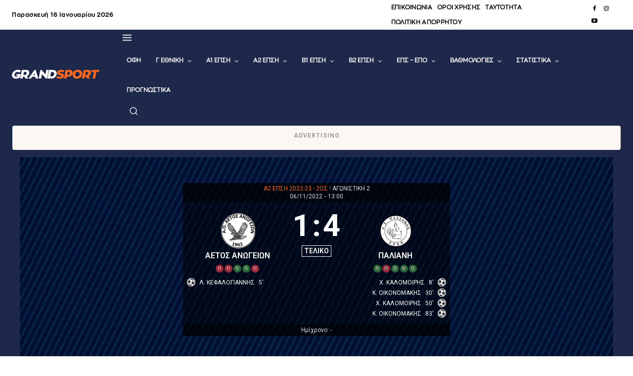

--- FILE ---
content_type: text/html; charset=UTF-8
request_url: https://grandsport.gr/matchcenter/match/a2-epsi-2022-23-aetos-anogeion-paliani/
body_size: 84444
content:
<!DOCTYPE html>
<html lang="el" prefix="og: https://ogp.me/ns#">
<head>
    <meta charset="UTF-8">
    <title>&Alpha;&Epsilon;&Tau;&Omicron;&Sigma; &Alpha;&Nu;&Omega;&Gamma;&Epsilon;&Iota;&Omega;&Nu; - &Pi;&Alpha;&Lambda;&Iota;&Alpha;&Nu;&Eta; &ndash; GRANDSPORT</title>
    <meta name="viewport" content="width=device-width, initial-scale=1.0">
    <link rel="pingback" href="https://grandsport.gr/xmlrpc.php">
    	<style>img:is([sizes="auto" i], [sizes^="auto," i]) { contain-intrinsic-size: 3000px 1500px }</style>
	<link rel="icon" type="image/png" href="https://grandsport.gr/wp-content/uploads/cache/cropped-favicon_new.webp">
<!-- Search Engine Optimization by Rank Math PRO - https://rankmath.com/ -->
<meta name="robots" content="follow, index, max-snippet:-1, max-video-preview:-1, max-image-preview:large">
<link rel="canonical" href="https://grandsport.gr/matchcenter/match/a2-epsi-2022-23-aetos-anogeion-paliani/">
<meta property="og:locale" content="el_GR">
<meta property="og:type" content="article">
<meta property="og:title" content="&Alpha;&Epsilon;&Tau;&Omicron;&Sigma; &Alpha;&Nu;&Omega;&Gamma;&Epsilon;&Iota;&Omega;&Nu; - &Pi;&Alpha;&Lambda;&Iota;&Alpha;&Nu;&Eta; &ndash; GRANDSPORT">
<meta property="og:description" content="&Alpha;&Epsilon;&Tau;&Omicron;&Sigma; &Alpha;&Nu;&Omega;&Gamma;&Epsilon;&Iota;&Omega;&Nu; - &Pi;&Alpha;&Lambda;&Iota;&Alpha;&Nu;&Eta;">
<meta property="og:url" content="https://grandsport.gr/matchcenter/match/a2-epsi-2022-23-aetos-anogeion-paliani/">
<meta property="og:site_name" content="GRANDSPORT">
<meta property="article:publisher" content="https://www.facebook.com/Grandsportgr/">
<meta property="article:author" content="https://www.facebook.com/KostasMetaxakis/">
<meta property="og:image" content="https://grandsport.gr/wp-admin/admin-ajax.php?action=rank_math_overlay_thumb&amp;id=246644&amp;type=grandsport-new&amp;hash=c204dfdde162b7c55c8500216b3539c3">
<meta property="og:image:secure_url" content="https://grandsport.gr/wp-admin/admin-ajax.php?action=rank_math_overlay_thumb&amp;id=246644&amp;type=grandsport-new&amp;hash=c204dfdde162b7c55c8500216b3539c3">
<meta property="og:image:width" content="1200">
<meta property="og:image:height" content="630">
<meta property="og:image:type" content="image/jpeg">
<meta name="twitter:card" content="summary_large_image">
<meta name="twitter:title" content="&Alpha;&Epsilon;&Tau;&Omicron;&Sigma; &Alpha;&Nu;&Omega;&Gamma;&Epsilon;&Iota;&Omega;&Nu; - &Pi;&Alpha;&Lambda;&Iota;&Alpha;&Nu;&Eta; &ndash; GRANDSPORT">
<meta name="twitter:description" content="&Alpha;&Epsilon;&Tau;&Omicron;&Sigma; &Alpha;&Nu;&Omega;&Gamma;&Epsilon;&Iota;&Omega;&Nu; - &Pi;&Alpha;&Lambda;&Iota;&Alpha;&Nu;&Eta;">
<meta name="twitter:site" content="@Grandsportgr">
<meta name="twitter:creator" content="@Grandsportgr">
<meta name="twitter:image" content="https://grandsport.gr/wp-admin/admin-ajax.php?action=rank_math_overlay_thumb&amp;id=246644&amp;type=grandsport-new&amp;hash=c204dfdde162b7c55c8500216b3539c3">
<!-- /Rank Math WordPress SEO plugin -->

<link rel="dns-prefetch" href="//fonts.googleapis.com">
<link rel="alternate" type="application/rss+xml" title="&Rho;&omicron;&#942; RSS &raquo; GRANDSPORT" href="https://grandsport.gr/feed/">
<link rel="alternate" type="application/rss+xml" title="&Rho;&omicron;&#942; &Sigma;&chi;&omicron;&lambda;&#943;&omega;&nu; &raquo; GRANDSPORT" href="https://grandsport.gr/comments/feed/">
<link rel="alternate" type="application/rss+xml" title="&Rho;&omicron;&#942; &Sigma;&chi;&omicron;&lambda;&#943;&omega;&nu; GRANDSPORT &raquo; " href="https://grandsport.gr/matchcenter/match/a2-epsi-2022-23-aetos-anogeion-paliani/feed/">
<script type="text/javascript">
/* <![CDATA[ */
window._wpemojiSettings = {"baseUrl":"https:\/\/s.w.org\/images\/core\/emoji\/16.0.1\/72x72\/","ext":".png","svgUrl":"https:\/\/s.w.org\/images\/core\/emoji\/16.0.1\/svg\/","svgExt":".svg","source":{"concatemoji":"https:\/\/grandsport.gr\/wp-includes\/js\/wp-emoji-release.min.js?ver=6.8.3"}};
/*! This file is auto-generated */
!function(s,n){var o,i,e;function c(e){try{var t={supportTests:e,timestamp:(new Date).valueOf()};sessionStorage.setItem(o,JSON.stringify(t))}catch(e){}}function p(e,t,n){e.clearRect(0,0,e.canvas.width,e.canvas.height),e.fillText(t,0,0);var t=new Uint32Array(e.getImageData(0,0,e.canvas.width,e.canvas.height).data),a=(e.clearRect(0,0,e.canvas.width,e.canvas.height),e.fillText(n,0,0),new Uint32Array(e.getImageData(0,0,e.canvas.width,e.canvas.height).data));return t.every(function(e,t){return e===a[t]})}function u(e,t){e.clearRect(0,0,e.canvas.width,e.canvas.height),e.fillText(t,0,0);for(var n=e.getImageData(16,16,1,1),a=0;a<n.data.length;a++)if(0!==n.data[a])return!1;return!0}function f(e,t,n,a){switch(t){case"flag":return n(e,"\ud83c\udff3\ufe0f\u200d\u26a7\ufe0f","\ud83c\udff3\ufe0f\u200b\u26a7\ufe0f")?!1:!n(e,"\ud83c\udde8\ud83c\uddf6","\ud83c\udde8\u200b\ud83c\uddf6")&&!n(e,"\ud83c\udff4\udb40\udc67\udb40\udc62\udb40\udc65\udb40\udc6e\udb40\udc67\udb40\udc7f","\ud83c\udff4\u200b\udb40\udc67\u200b\udb40\udc62\u200b\udb40\udc65\u200b\udb40\udc6e\u200b\udb40\udc67\u200b\udb40\udc7f");case"emoji":return!a(e,"\ud83e\udedf")}return!1}function g(e,t,n,a){var r="undefined"!=typeof WorkerGlobalScope&&self instanceof WorkerGlobalScope?new OffscreenCanvas(300,150):s.createElement("canvas"),o=r.getContext("2d",{willReadFrequently:!0}),i=(o.textBaseline="top",o.font="600 32px Arial",{});return e.forEach(function(e){i[e]=t(o,e,n,a)}),i}function t(e){var t=s.createElement("script");t.src=e,t.defer=!0,s.head.appendChild(t)}"undefined"!=typeof Promise&&(o="wpEmojiSettingsSupports",i=["flag","emoji"],n.supports={everything:!0,everythingExceptFlag:!0},e=new Promise(function(e){s.addEventListener("DOMContentLoaded",e,{once:!0})}),new Promise(function(t){var n=function(){try{var e=JSON.parse(sessionStorage.getItem(o));if("object"==typeof e&&"number"==typeof e.timestamp&&(new Date).valueOf()<e.timestamp+604800&&"object"==typeof e.supportTests)return e.supportTests}catch(e){}return null}();if(!n){if("undefined"!=typeof Worker&&"undefined"!=typeof OffscreenCanvas&&"undefined"!=typeof URL&&URL.createObjectURL&&"undefined"!=typeof Blob)try{var e="postMessage("+g.toString()+"("+[JSON.stringify(i),f.toString(),p.toString(),u.toString()].join(",")+"));",a=new Blob([e],{type:"text/javascript"}),r=new Worker(URL.createObjectURL(a),{name:"wpTestEmojiSupports"});return void(r.onmessage=function(e){c(n=e.data),r.terminate(),t(n)})}catch(e){}c(n=g(i,f,p,u))}t(n)}).then(function(e){for(var t in e)n.supports[t]=e[t],n.supports.everything=n.supports.everything&&n.supports[t],"flag"!==t&&(n.supports.everythingExceptFlag=n.supports.everythingExceptFlag&&n.supports[t]);n.supports.everythingExceptFlag=n.supports.everythingExceptFlag&&!n.supports.flag,n.DOMReady=!1,n.readyCallback=function(){n.DOMReady=!0}}).then(function(){return e}).then(function(){var e;n.supports.everything||(n.readyCallback(),(e=n.source||{}).concatemoji?t(e.concatemoji):e.wpemoji&&e.twemoji&&(t(e.twemoji),t(e.wpemoji)))}))}((window,document),window._wpemojiSettings);
/* ]]> */
</script>
<!-- grandsport.gr is managing ads with Advanced Ads 2.0.16 &ndash; https://wpadvancedads.com/ --><script id="grand-ready">
			window.advanced_ads_ready=function(e,a){a=a||"complete";var d=function(e){return"interactive"===a?"loading"!==e:"complete"===e};d(document.readyState)?e():document.addEventListener("readystatechange",(function(a){d(a.target.readyState)&&e()}),{once:"interactive"===a})},window.advanced_ads_ready_queue=window.advanced_ads_ready_queue||[];		</script>
		<style id="wp-emoji-styles-inline-css" type="text/css">

	img.wp-smiley, img.emoji {
		display: inline !important;
		border: none !important;
		box-shadow: none !important;
		height: 1em !important;
		width: 1em !important;
		margin: 0 0.07em !important;
		vertical-align: -0.1em !important;
		background: none !important;
		padding: 0 !important;
	}
</style>
<link rel="stylesheet" id="wp-block-library-css" href="https://grandsport.gr/wp-includes/css/dist/block-library/style.min.css?ver=6.8.3" type="text/css" media="all">
<style id="classic-theme-styles-inline-css" type="text/css">
/*! This file is auto-generated */
.wp-block-button__link{color:#fff;background-color:#32373c;border-radius:9999px;box-shadow:none;text-decoration:none;padding:calc(.667em + 2px) calc(1.333em + 2px);font-size:1.125em}.wp-block-file__button{background:#32373c;color:#fff;text-decoration:none}
</style>
<style id="global-styles-inline-css" type="text/css">
:root{--wp--preset--aspect-ratio--square: 1;--wp--preset--aspect-ratio--4-3: 4/3;--wp--preset--aspect-ratio--3-4: 3/4;--wp--preset--aspect-ratio--3-2: 3/2;--wp--preset--aspect-ratio--2-3: 2/3;--wp--preset--aspect-ratio--16-9: 16/9;--wp--preset--aspect-ratio--9-16: 9/16;--wp--preset--color--black: #000000;--wp--preset--color--cyan-bluish-gray: #abb8c3;--wp--preset--color--white: #ffffff;--wp--preset--color--pale-pink: #f78da7;--wp--preset--color--vivid-red: #cf2e2e;--wp--preset--color--luminous-vivid-orange: #ff6900;--wp--preset--color--luminous-vivid-amber: #fcb900;--wp--preset--color--light-green-cyan: #7bdcb5;--wp--preset--color--vivid-green-cyan: #00d084;--wp--preset--color--pale-cyan-blue: #8ed1fc;--wp--preset--color--vivid-cyan-blue: #0693e3;--wp--preset--color--vivid-purple: #9b51e0;--wp--preset--gradient--vivid-cyan-blue-to-vivid-purple: linear-gradient(135deg,rgba(6,147,227,1) 0%,rgb(155,81,224) 100%);--wp--preset--gradient--light-green-cyan-to-vivid-green-cyan: linear-gradient(135deg,rgb(122,220,180) 0%,rgb(0,208,130) 100%);--wp--preset--gradient--luminous-vivid-amber-to-luminous-vivid-orange: linear-gradient(135deg,rgba(252,185,0,1) 0%,rgba(255,105,0,1) 100%);--wp--preset--gradient--luminous-vivid-orange-to-vivid-red: linear-gradient(135deg,rgba(255,105,0,1) 0%,rgb(207,46,46) 100%);--wp--preset--gradient--very-light-gray-to-cyan-bluish-gray: linear-gradient(135deg,rgb(238,238,238) 0%,rgb(169,184,195) 100%);--wp--preset--gradient--cool-to-warm-spectrum: linear-gradient(135deg,rgb(74,234,220) 0%,rgb(151,120,209) 20%,rgb(207,42,186) 40%,rgb(238,44,130) 60%,rgb(251,105,98) 80%,rgb(254,248,76) 100%);--wp--preset--gradient--blush-light-purple: linear-gradient(135deg,rgb(255,206,236) 0%,rgb(152,150,240) 100%);--wp--preset--gradient--blush-bordeaux: linear-gradient(135deg,rgb(254,205,165) 0%,rgb(254,45,45) 50%,rgb(107,0,62) 100%);--wp--preset--gradient--luminous-dusk: linear-gradient(135deg,rgb(255,203,112) 0%,rgb(199,81,192) 50%,rgb(65,88,208) 100%);--wp--preset--gradient--pale-ocean: linear-gradient(135deg,rgb(255,245,203) 0%,rgb(182,227,212) 50%,rgb(51,167,181) 100%);--wp--preset--gradient--electric-grass: linear-gradient(135deg,rgb(202,248,128) 0%,rgb(113,206,126) 100%);--wp--preset--gradient--midnight: linear-gradient(135deg,rgb(2,3,129) 0%,rgb(40,116,252) 100%);--wp--preset--font-size--small: 11px;--wp--preset--font-size--medium: 20px;--wp--preset--font-size--large: 32px;--wp--preset--font-size--x-large: 42px;--wp--preset--font-size--regular: 15px;--wp--preset--font-size--larger: 50px;--wp--preset--spacing--20: 0.44rem;--wp--preset--spacing--30: 0.67rem;--wp--preset--spacing--40: 1rem;--wp--preset--spacing--50: 1.5rem;--wp--preset--spacing--60: 2.25rem;--wp--preset--spacing--70: 3.38rem;--wp--preset--spacing--80: 5.06rem;--wp--preset--shadow--natural: 6px 6px 9px rgba(0, 0, 0, 0.2);--wp--preset--shadow--deep: 12px 12px 50px rgba(0, 0, 0, 0.4);--wp--preset--shadow--sharp: 6px 6px 0px rgba(0, 0, 0, 0.2);--wp--preset--shadow--outlined: 6px 6px 0px -3px rgba(255, 255, 255, 1), 6px 6px rgba(0, 0, 0, 1);--wp--preset--shadow--crisp: 6px 6px 0px rgba(0, 0, 0, 1);}:where(.is-layout-flex){gap: 0.5em;}:where(.is-layout-grid){gap: 0.5em;}body .is-layout-flex{display: flex;}.is-layout-flex{flex-wrap: wrap;align-items: center;}.is-layout-flex > :is(*, div){margin: 0;}body .is-layout-grid{display: grid;}.is-layout-grid > :is(*, div){margin: 0;}:where(.wp-block-columns.is-layout-flex){gap: 2em;}:where(.wp-block-columns.is-layout-grid){gap: 2em;}:where(.wp-block-post-template.is-layout-flex){gap: 1.25em;}:where(.wp-block-post-template.is-layout-grid){gap: 1.25em;}.has-black-color{color: var(--wp--preset--color--black) !important;}.has-cyan-bluish-gray-color{color: var(--wp--preset--color--cyan-bluish-gray) !important;}.has-white-color{color: var(--wp--preset--color--white) !important;}.has-pale-pink-color{color: var(--wp--preset--color--pale-pink) !important;}.has-vivid-red-color{color: var(--wp--preset--color--vivid-red) !important;}.has-luminous-vivid-orange-color{color: var(--wp--preset--color--luminous-vivid-orange) !important;}.has-luminous-vivid-amber-color{color: var(--wp--preset--color--luminous-vivid-amber) !important;}.has-light-green-cyan-color{color: var(--wp--preset--color--light-green-cyan) !important;}.has-vivid-green-cyan-color{color: var(--wp--preset--color--vivid-green-cyan) !important;}.has-pale-cyan-blue-color{color: var(--wp--preset--color--pale-cyan-blue) !important;}.has-vivid-cyan-blue-color{color: var(--wp--preset--color--vivid-cyan-blue) !important;}.has-vivid-purple-color{color: var(--wp--preset--color--vivid-purple) !important;}.has-black-background-color{background-color: var(--wp--preset--color--black) !important;}.has-cyan-bluish-gray-background-color{background-color: var(--wp--preset--color--cyan-bluish-gray) !important;}.has-white-background-color{background-color: var(--wp--preset--color--white) !important;}.has-pale-pink-background-color{background-color: var(--wp--preset--color--pale-pink) !important;}.has-vivid-red-background-color{background-color: var(--wp--preset--color--vivid-red) !important;}.has-luminous-vivid-orange-background-color{background-color: var(--wp--preset--color--luminous-vivid-orange) !important;}.has-luminous-vivid-amber-background-color{background-color: var(--wp--preset--color--luminous-vivid-amber) !important;}.has-light-green-cyan-background-color{background-color: var(--wp--preset--color--light-green-cyan) !important;}.has-vivid-green-cyan-background-color{background-color: var(--wp--preset--color--vivid-green-cyan) !important;}.has-pale-cyan-blue-background-color{background-color: var(--wp--preset--color--pale-cyan-blue) !important;}.has-vivid-cyan-blue-background-color{background-color: var(--wp--preset--color--vivid-cyan-blue) !important;}.has-vivid-purple-background-color{background-color: var(--wp--preset--color--vivid-purple) !important;}.has-black-border-color{border-color: var(--wp--preset--color--black) !important;}.has-cyan-bluish-gray-border-color{border-color: var(--wp--preset--color--cyan-bluish-gray) !important;}.has-white-border-color{border-color: var(--wp--preset--color--white) !important;}.has-pale-pink-border-color{border-color: var(--wp--preset--color--pale-pink) !important;}.has-vivid-red-border-color{border-color: var(--wp--preset--color--vivid-red) !important;}.has-luminous-vivid-orange-border-color{border-color: var(--wp--preset--color--luminous-vivid-orange) !important;}.has-luminous-vivid-amber-border-color{border-color: var(--wp--preset--color--luminous-vivid-amber) !important;}.has-light-green-cyan-border-color{border-color: var(--wp--preset--color--light-green-cyan) !important;}.has-vivid-green-cyan-border-color{border-color: var(--wp--preset--color--vivid-green-cyan) !important;}.has-pale-cyan-blue-border-color{border-color: var(--wp--preset--color--pale-cyan-blue) !important;}.has-vivid-cyan-blue-border-color{border-color: var(--wp--preset--color--vivid-cyan-blue) !important;}.has-vivid-purple-border-color{border-color: var(--wp--preset--color--vivid-purple) !important;}.has-vivid-cyan-blue-to-vivid-purple-gradient-background{background: var(--wp--preset--gradient--vivid-cyan-blue-to-vivid-purple) !important;}.has-light-green-cyan-to-vivid-green-cyan-gradient-background{background: var(--wp--preset--gradient--light-green-cyan-to-vivid-green-cyan) !important;}.has-luminous-vivid-amber-to-luminous-vivid-orange-gradient-background{background: var(--wp--preset--gradient--luminous-vivid-amber-to-luminous-vivid-orange) !important;}.has-luminous-vivid-orange-to-vivid-red-gradient-background{background: var(--wp--preset--gradient--luminous-vivid-orange-to-vivid-red) !important;}.has-very-light-gray-to-cyan-bluish-gray-gradient-background{background: var(--wp--preset--gradient--very-light-gray-to-cyan-bluish-gray) !important;}.has-cool-to-warm-spectrum-gradient-background{background: var(--wp--preset--gradient--cool-to-warm-spectrum) !important;}.has-blush-light-purple-gradient-background{background: var(--wp--preset--gradient--blush-light-purple) !important;}.has-blush-bordeaux-gradient-background{background: var(--wp--preset--gradient--blush-bordeaux) !important;}.has-luminous-dusk-gradient-background{background: var(--wp--preset--gradient--luminous-dusk) !important;}.has-pale-ocean-gradient-background{background: var(--wp--preset--gradient--pale-ocean) !important;}.has-electric-grass-gradient-background{background: var(--wp--preset--gradient--electric-grass) !important;}.has-midnight-gradient-background{background: var(--wp--preset--gradient--midnight) !important;}.has-small-font-size{font-size: var(--wp--preset--font-size--small) !important;}.has-medium-font-size{font-size: var(--wp--preset--font-size--medium) !important;}.has-large-font-size{font-size: var(--wp--preset--font-size--large) !important;}.has-x-large-font-size{font-size: var(--wp--preset--font-size--x-large) !important;}
:where(.wp-block-post-template.is-layout-flex){gap: 1.25em;}:where(.wp-block-post-template.is-layout-grid){gap: 1.25em;}
:where(.wp-block-columns.is-layout-flex){gap: 2em;}:where(.wp-block-columns.is-layout-grid){gap: 2em;}
:root :where(.wp-block-pullquote){font-size: 1.5em;line-height: 1.6;}
</style>
<link rel="stylesheet" id="gs-cb-style-css" href="https://grandsport.gr/wp-content/plugins/gs-content-blocks/assets/style.css?ver=3.2.0" type="text/css" media="all">
<style id="hotnews-style-inline-css" type="text/css">

    .hotnews-container {
        display: flex;
        align-items: center;
        justify-content: flex-start;
        flex-wrap: wrap;
        gap: 10px;
        max-width: 1200px;
        margin: 10px auto;
        padding: 0 15px;
    }

    .hotnews-label {
        background-color: #f36f26;
        color: #ffffff;
        padding: 8px 12px;
        font-weight: bold;
        white-space: nowrap;
        flex-shrink: 0;
    }

    .hotnews-items {
        display: flex;
        flex-wrap: wrap;
        gap: 10px;
        flex: 1;
        min-width: 0;
    }

    .hotnews-link {
        color: #fb691e;
        text-decoration: none;
        font-weight: bold;
        border-right: 1px solid #cccccc;
        padding-right: 10px;
        white-space: nowrap;
    }

    .hotnews-link:last-child {
        border-right: none;
    }

    @media (max-width: 768px) {
        .hotnews-container {
            justify-content: flex-start;
            padding: 0 10px;
        }

        .hotnews-label {
            margin-bottom: 5px;
        }

        .hotnews-items {
            gap: 6px;
        }

        .hotnews-link {
            font-size: 0.9rem;
            padding-right: 8px;
        }
    }

</style>
<link rel="stylesheet" id="td-plugin-multi-purpose-css" href="https://grandsport.gr/wp-content/plugins/td-composer/td-multi-purpose/style.css?ver=7cd248d7ca13c255207c3f8b916c3f00" type="text/css" media="all">
<link rel="stylesheet" id="google-fonts-style-css" href="https://fonts.googleapis.com/css?family=Open+Sans%3A400%2C600%2C700%7CRoboto%3A400%2C600%2C700&amp;display=swap&amp;ver=12.7.3" type="text/css" media="all">
<link rel="stylesheet" id="anwp-fl-premium-styles-css" href="https://grandsport.gr/wp-content/plugins/football-leagues-by-anwppro-premium-premium/public/css/styles.min.css?ver=0.16.20" type="text/css" media="all">
<link rel="stylesheet" id="anwpfl_styles-css" href="https://grandsport.gr/wp-content/plugins/football-leagues-by-anwppro/public/css/styles.min.css?ver=0.16.19" type="text/css" media="all">
<style id="anwpfl_styles-inline-css" type="text/css">
.anwp-border-light, .anwp-fl-block-header, .anwp-fl-btn-outline, .match-modern__kickoff:after {border-color: #ffffff !important;}.anwp-b-wrap .table-bordered, .anwp-b-wrap .table-bordered th, .anwp-b-wrap .table-bordered td {border-color: #ffffff !important;}.anwp-bg-light {background-color: #1e284a !important;}.anwp-bg-gray-light {background-color: #1e284a !important;}
[fl-x-cloak] { display: none !important; } .anwpfl-not-ready {opacity: 0; transition: opacity 0.5s ease; visibility: hidden;} .anwpfl-ready .anwpfl-not-ready {opacity: 1; visibility: visible;} body:not(.anwpfl-ready) .anwpfl-not-ready-0 {display: none !important;}
</style>
<link rel="stylesheet" id="font_awesome-css" href="https://grandsport.gr/wp-content/plugins/td-composer/assets/fonts/font-awesome/font-awesome.css?ver=7cd248d7ca13c255207c3f8b916c3f00" type="text/css" media="all">
<link rel="stylesheet" id="td-theme-css" href="https://grandsport.gr/wp-content/themes/Newspaper/style.css?ver=12.7.3" type="text/css" media="all">

<link rel="stylesheet" id="td-legacy-framework-front-style-css" href="https://grandsport.gr/wp-content/plugins/td-composer/legacy/Newspaper/assets/css/td_legacy_main.css?ver=7cd248d7ca13c255207c3f8b916c3f00" type="text/css" media="all">
<link rel="stylesheet" id="tdb_style_cloud_templates_front-css" href="https://grandsport.gr/wp-content/plugins/td-cloud-library/assets/css/tdb_main.css?ver=6127d3b6131f900b2e62bb855b13dc3b" type="text/css" media="all">
<script type="text/javascript" src="https://grandsport.gr/wp-includes/js/jquery/jquery.min.js?ver=3.7.1" id="jquery-core-js"></script>
<script type="text/javascript" src="https://grandsport.gr/wp-includes/js/jquery/jquery-migrate.min.js?ver=3.4.1" id="jquery-migrate-js"></script>
<script type="text/javascript" src="https://grandsport.gr/wp-content/plugins/football-leagues-by-anwppro/vendor/micromodal/micromodal.min.js?ver=0.4.10" id="micromodal-js"></script>
<link rel="https://api.w.org/" href="https://grandsport.gr/wp-json/"><link rel="EditURI" type="application/rsd+xml" title="RSD" href="https://grandsport.gr/xmlrpc.php?rsd">
<meta name="generator" content="WordPress 6.8.3">
<link rel="shortlink" href="https://grandsport.gr/?p=509347">
<link rel="alternate" title="oEmbed (JSON)" type="application/json+oembed" href="https://grandsport.gr/wp-json/oembed/1.0/embed?url=https%3A%2F%2Fgrandsport.gr%2Fmatchcenter%2Fmatch%2Fa2-epsi-2022-23-aetos-anogeion-paliani%2F">
<link rel="alternate" title="oEmbed (XML)" type="text/xml+oembed" href="https://grandsport.gr/wp-json/oembed/1.0/embed?url=https%3A%2F%2Fgrandsport.gr%2Fmatchcenter%2Fmatch%2Fa2-epsi-2022-23-aetos-anogeion-paliani%2F&amp;format=xml">
<style id="gslc-custom-css">.guest-message { background-color: #f1f1f1; color: #000; }
.admin-message { background-color: #fff; color: #000; }
.grandsport-comment-form { color: black;}
.grandsport-comment-form h3 { color: black;}</style><style>:root {
        --gslc-guest-bg: #f1f1f1;
        --gslc-guest-text: #000000;
        --gslc-admin-bg: #ffffff;
        --gslc-admin-text: #000000;
    }</style><meta http-equiv="refresh" content="120">
    <style>
    .ofi-sponsors {
        margin-top: 40px;
        padding: 20px;
        background: #f8f8f8;
        border-top: 2px solid #000;
        font-size: 16px;
        line-height: 1.6;
    }

    .ofi-sponsors-banner {
        display: block;
        width: 100%;
        height: auto;
        margin-bottom: 20px;
        border-radius: 4px;
    }

    .ofi-sponsors h3 {
        margin-bottom: 10px;
        font-weight: bold;
    }

    .ofi-sponsors ul {
        list-style: none !important;
        padding-left: 0;
        margin: 0;
    }

    .ofi-sponsors li {
        margin-bottom: 4px;
    }

    .ofi-sponsors a {
        text-decoration: none;
        color: #333;
    }

    .ofi-sponsors a:hover {
        color: #d35400;
    }
    </style>
        <style>
    .gs-responsive-banner {
        margin: 20px 0 !important;
    }

    .gs-responsive-banner img {
        width: 100% !important;
        height: auto !important;
        display: block !important;
    }

    .gs-responsive-banner .desktop-only {
        display: block !important;
    }

    .gs-responsive-banner .mobile-only {
        display: none !important;
    }

    @media (max-width: 767px) {
        .gs-responsive-banner .desktop-only {
            display: none !important;
        }
        .gs-responsive-banner .mobile-only {
            display: block !important;
        }
    }
</style>
        <script>
        window.tdb_global_vars = {"wpRestUrl":"https:\/\/grandsport.gr\/wp-json\/","permalinkStructure":"\/%post_id%-%postname%\/"};
        window.tdb_p_autoload_vars = {"isAjax":false,"isAdminBarShowing":false,"autoloadStatus":"off","origPostEditUrl":null};
    </script>
    
    

    
	            <style id="tdb-global-fonts">
                
:root{--downtown-serif-font:zonapro-regular-webfont;--downtown-sans-serif-font:zonapro-regular-webfont;--office-nexus-global:Outfit;--general:Karla;--global-font-1:zonapro-regular-webfont;--global-font-2:zonapro-regular-webfont;--global-font-3:zonapro-regular-webfont;}
            </style>
            <link rel="preload" as="image" href="https://grandsport.gr/wp-content/plugins/football-leagues-by-anwppro-premium-premium/public/img/stadium.jpg" fetchpriority="high">

<!-- JS generated by theme -->

<script type="text/javascript" id="td-generated-header-js">
    
    

	    var tdBlocksArray = []; //here we store all the items for the current page

	    // td_block class - each ajax block uses a object of this class for requests
	    function tdBlock() {
		    this.id = '';
		    this.block_type = 1; //block type id (1-234 etc)
		    this.atts = '';
		    this.td_column_number = '';
		    this.td_current_page = 1; //
		    this.post_count = 0; //from wp
		    this.found_posts = 0; //from wp
		    this.max_num_pages = 0; //from wp
		    this.td_filter_value = ''; //current live filter value
		    this.is_ajax_running = false;
		    this.td_user_action = ''; // load more or infinite loader (used by the animation)
		    this.header_color = '';
		    this.ajax_pagination_infinite_stop = ''; //show load more at page x
	    }

        // td_js_generator - mini detector
        ( function () {
            var htmlTag = document.getElementsByTagName("html")[0];

	        if ( navigator.userAgent.indexOf("MSIE 10.0") > -1 ) {
                htmlTag.className += ' ie10';
            }

            if ( !!navigator.userAgent.match(/Trident.*rv\:11\./) ) {
                htmlTag.className += ' ie11';
            }

	        if ( navigator.userAgent.indexOf("Edge") > -1 ) {
                htmlTag.className += ' ieEdge';
            }

            if ( /(iPad|iPhone|iPod)/g.test(navigator.userAgent) ) {
                htmlTag.className += ' td-md-is-ios';
            }

            var user_agent = navigator.userAgent.toLowerCase();
            if ( user_agent.indexOf("android") > -1 ) {
                htmlTag.className += ' td-md-is-android';
            }

            if ( -1 !== navigator.userAgent.indexOf('Mac OS X')  ) {
                htmlTag.className += ' td-md-is-os-x';
            }

            if ( /chrom(e|ium)/.test(navigator.userAgent.toLowerCase()) ) {
               htmlTag.className += ' td-md-is-chrome';
            }

            if ( -1 !== navigator.userAgent.indexOf('Firefox') ) {
                htmlTag.className += ' td-md-is-firefox';
            }

            if ( -1 !== navigator.userAgent.indexOf('Safari') && -1 === navigator.userAgent.indexOf('Chrome') ) {
                htmlTag.className += ' td-md-is-safari';
            }

            if( -1 !== navigator.userAgent.indexOf('IEMobile') ){
                htmlTag.className += ' td-md-is-iemobile';
            }

        })();

        var tdLocalCache = {};

        ( function () {
            "use strict";

            tdLocalCache = {
                data: {},
                remove: function (resource_id) {
                    delete tdLocalCache.data[resource_id];
                },
                exist: function (resource_id) {
                    return tdLocalCache.data.hasOwnProperty(resource_id) && tdLocalCache.data[resource_id] !== null;
                },
                get: function (resource_id) {
                    return tdLocalCache.data[resource_id];
                },
                set: function (resource_id, cachedData) {
                    tdLocalCache.remove(resource_id);
                    tdLocalCache.data[resource_id] = cachedData;
                }
            };
        })();

    
    
var td_viewport_interval_list=[{"limitBottom":767,"sidebarWidth":228},{"limitBottom":1018,"sidebarWidth":300},{"limitBottom":1140,"sidebarWidth":324}];
var tdc_is_installed="yes";
var tdc_domain_active=false;
var td_ajax_url="https:\/\/grandsport.gr\/wp-admin\/admin-ajax.php?td_theme_name=Newspaper&v=12.7.3";
var td_get_template_directory_uri="https:\/\/grandsport.gr\/wp-content\/plugins\/td-composer\/legacy\/common";
var tds_snap_menu="";
var tds_logo_on_sticky="";
var tds_header_style="";
var td_please_wait="\u03a0\u03b1\u03c1\u03b1\u03ba\u03b1\u03bb\u03bf\u03cd\u03bc\u03b5 \u03c0\u03b5\u03c1\u03b9\u03bc\u03ad\u03bd\u03b5\u03c4\u03b5...";
var td_email_user_pass_incorrect="\u03a7\u03c1\u03ae\u03c3\u03c4\u03b7\u03c2 \u03ae \u03ba\u03c9\u03b4\u03b9\u03ba\u03cc\u03c2 \u03bb\u03b1\u03bd\u03b8\u03b1\u03c3\u03bc\u03ad\u03bd\u03bf\u03c2!";
var td_email_user_incorrect="Email \u03ae \u03cc\u03bd\u03bf\u03bc\u03b1 \u03c7\u03c1\u03ae\u03c3\u03c4\u03b7 \u03bb\u03b1\u03bd\u03b8\u03b1\u03c3\u03bc\u03ad\u03bd\u03bf!";
var td_email_incorrect="Email \u03bb\u03b1\u03bd\u03b8\u03b1\u03c3\u03bc\u03ad\u03bd\u03bf!";
var td_user_incorrect="Username incorrect!";
var td_email_user_empty="Email or username empty!";
var td_pass_empty="Pass empty!";
var td_pass_pattern_incorrect="Invalid Pass Pattern!";
var td_retype_pass_incorrect="Retyped Pass incorrect!";
var tds_more_articles_on_post_enable="";
var tds_more_articles_on_post_time_to_wait="";
var tds_more_articles_on_post_pages_distance_from_top=0;
var tds_captcha="";
var tds_theme_color_site_wide="#e52e2e";
var tds_smart_sidebar="";
var tdThemeName="Newspaper";
var tdThemeNameWl="Newspaper";
var td_magnific_popup_translation_tPrev="\u03a0\u03c1\u03bf\u03b7\u03b3\u03bf\u03cd\u03bc\u03b5\u03bd\u03bf (\u039a\u03bf\u03c5\u03bc\u03c0\u03af \u03b1\u03c1\u03b9\u03c3\u03c4\u03b5\u03c1\u03bf\u03cd \u03b2\u03ad\u03bb\u03bf\u03c5\u03c2)";
var td_magnific_popup_translation_tNext="\u0395\u03c0\u03cc\u03bc\u03b5\u03bd\u03bf (\u039a\u03bf\u03c5\u03bc\u03c0\u03af \u03b4\u03b5\u03be\u03b9\u03bf\u03cd \u03b2\u03ad\u03bb\u03bf\u03c5\u03c2)";
var td_magnific_popup_translation_tCounter="%curr% \u03b1\u03c0\u03cc %total%";
var td_magnific_popup_translation_ajax_tError="\u03a4\u03bf \u03c0\u03b5\u03c1\u03b9\u03b5\u03c7\u03cc\u03bc\u03b5\u03bd\u03bf \u03b1\u03c0\u03cc %url% \u03b4\u03b5\u03bd \u03ae\u03c4\u03b1\u03bd \u03b4\u03c5\u03bd\u03b1\u03c4\u03cc \u03bd\u03b1 \u03c6\u03bf\u03c1\u03c4\u03c9\u03b8\u03b5\u03af.";
var td_magnific_popup_translation_image_tError="\u0397 \u03b5\u03b9\u03ba\u03cc\u03bd\u03b1 #%curr% \u03b4\u03b5\u03bd \u03ae\u03c4\u03b1\u03bd \u03b4\u03c5\u03bd\u03b1\u03c4\u03cc \u03bd\u03b1 \u03c6\u03bf\u03c1\u03c4\u03c9\u03b8\u03b5\u03af.";
var tdBlockNonce="f0083159f5";
var tdMobileMenu="enabled";
var tdMobileSearch="enabled";
var tdDateNamesI18n={"month_names":["\u0399\u03b1\u03bd\u03bf\u03c5\u03ac\u03c1\u03b9\u03bf\u03c2","\u03a6\u03b5\u03b2\u03c1\u03bf\u03c5\u03ac\u03c1\u03b9\u03bf\u03c2","\u039c\u03ac\u03c1\u03c4\u03b9\u03bf\u03c2","\u0391\u03c0\u03c1\u03af\u03bb\u03b9\u03bf\u03c2","\u039c\u03ac\u03b9\u03bf\u03c2","\u0399\u03bf\u03cd\u03bd\u03b9\u03bf\u03c2","\u0399\u03bf\u03cd\u03bb\u03b9\u03bf\u03c2","\u0391\u03cd\u03b3\u03bf\u03c5\u03c3\u03c4\u03bf\u03c2","\u03a3\u03b5\u03c0\u03c4\u03ad\u03bc\u03b2\u03c1\u03b9\u03bf\u03c2","\u039f\u03ba\u03c4\u03ce\u03b2\u03c1\u03b9\u03bf\u03c2","\u039d\u03bf\u03ad\u03bc\u03b2\u03c1\u03b9\u03bf\u03c2","\u0394\u03b5\u03ba\u03ad\u03bc\u03b2\u03c1\u03b9\u03bf\u03c2"],"month_names_short":["\u0399\u03b1\u03bd","\u03a6\u03b5\u03b2","\u039c\u03b1\u03c1","\u0391\u03c0\u03c1","\u039c\u03ac\u03b9","\u0399\u03bf\u03cd\u03bd","\u0399\u03bf\u03cd\u03bb","\u0391\u03c5\u03b3","\u03a3\u03b5\u03c0","\u039f\u03ba\u03c4","\u039d\u03bf\u03ad","\u0394\u03b5\u03ba"],"day_names":["\u039a\u03c5\u03c1\u03b9\u03b1\u03ba\u03ae","\u0394\u03b5\u03c5\u03c4\u03ad\u03c1\u03b1","\u03a4\u03c1\u03af\u03c4\u03b7","\u03a4\u03b5\u03c4\u03ac\u03c1\u03c4\u03b7","\u03a0\u03ad\u03bc\u03c0\u03c4\u03b7","\u03a0\u03b1\u03c1\u03b1\u03c3\u03ba\u03b5\u03c5\u03ae","\u03a3\u03ac\u03b2\u03b2\u03b1\u03c4\u03bf"],"day_names_short":["\u039a\u03c5","\u0394\u03b5","\u03a4\u03c1","\u03a4\u03b5","\u03a0\u03b5","\u03a0\u03b1","\u03a3\u03b1"]};
var tdb_modal_confirm="\u03b1\u03c0\u03bf\u03b8\u03b7\u03ba\u03b5\u03cd\u03c3\u03b5\u03c4\u03b5";
var tdb_modal_cancel="\u039c\u03b1\u03c4\u03b1\u03af\u03c9\u03c3\u03b7";
var tdb_modal_confirm_alt="\u039d\u03b1\u03af";
var tdb_modal_cancel_alt="\u03cc\u03c7\u03b9";
var td_deploy_mode="deploy";
var td_ad_background_click_link="";
var td_ad_background_click_target="";
</script>


<!-- Header style compiled by theme -->



<script async src="https://securepubads.g.doubleclick.net/tag/js/gpt.js" crossorigin="anonymous"></script> <script>   window.googletag = window.googletag || {cmd: []}; googletag.cmd.push(function() { var interstitialSlot = googletag.defineOutOfPageSlot('/21849154601,126355856/Ad.Plus-Interstitial', googletag.enums.OutOfPageFormat.INTERSTITIAL);  if (interstitialSlot) interstitialSlot.addService(googletag.pubads()); googletag.pubads().enableSingleRequest(); googletag.enableServices();   googletag.display(interstitialSlot);     }); </script>





<script async src="https://pagead2.googlesyndication.com/pagead/js/adsbygoogle.js?client=ca-pub-7766332093493882" crossorigin="anonymous"></script>
     
<script async src="https://fundingchoicesmessages.google.com/i/pub-7766332093493882?ers=1" nonce="3gwDcgVYN3aA7lbiXbK3ow"></script><script nonce="3gwDcgVYN3aA7lbiXbK3ow">(function() {function signalGooglefcPresent() {if (!window.frames['googlefcPresent']) {if (document.body) {const iframe = document.createElement('iframe'); iframe.style = 'width: 0; height: 0; border: none; z-index: -1000; left: -1000px; top: -1000px;'; iframe.style.display = 'none'; iframe.name = 'googlefcPresent'; document.body.appendChild(iframe);} else {setTimeout(signalGooglefcPresent, 0);}}}signalGooglefcPresent();})();</script>

<script async src="https://static.adman.gr/adman.js"></script>
<script>window.AdmanQueue=window.AdmanQueue||[];AdmanQueue.push(function(){Adman.adunit({id:843,h:'https://x.grxchange.gr',inline:true})});</script>
<script src="https://t.atmng.io/adweb/wwVAJkV8y.prod.js" async></script>
<script>!function(n){if(!window.cnx){window.cnx={},window.cnx.cmd=[];var t=n.createElement('iframe');t.src='javascript:false'; t.display='none',t.onload=function(){var n=t.contentWindow.document,c=n.createElement('script');c.src='//cd.connatix.com/connatix.player.js?cid=802bc865-afca-472a-8b42-6b7ce9fd58ba&pid=e2b42d26-8131-4167-af73-a7b30a086496',c.setAttribute('async','1'),c.setAttribute('type','text/javascript'),n.body.appendChild(c)},n.head.appendChild(t)}}(document);</script>

<script>var ocm_page_type = 'ROS';
!(function () {
  var sub_paths = window.location.pathname.replace("/", "").split("/") || [];
  var custom_paths = ["profil-etaireias", "contact", "terms"];
  sub_paths = sub_paths.filter(String);
  if (sub_paths.length === 0) {
    ocm_page_type = "Home";
  } else if (sub_paths.length === 1) {
    if (custom_paths.indexOf(sub_paths[0]) >= 0) {
      ocm_page_type = "Custom-1";
    } else if (sub_paths[0] === "mobile") {
      ocm_page_type = "Home";
    } else {
      ocm_page_type = "Article";
    }
  } else if (sub_paths.length >= 2) {
    ocm_page_type = "Category";
  }
})();
</script>
<script data-cfasync="false" async="async" src="//cdn.orangeclickmedia.com/tech/libs/ocm_iab_compliance.js"></script>
<script data-cmp-src="//cdn.orangeclickmedia.com/tech/grandsport.gr/ocm.js" async="async"></script>
<script async data-cmp-src="//securepubads.g.doubleclick.net/tag/js/gpt.js"></script>
<script>

	var googletag = googletag || {};
	googletag.cmd = googletag.cmd || [];
	
	googletag.cmd.push(function() {
	
	var mobile_sticky=googletag.sizeMapping()
    .addSize([0,0],[[320,100],[320,50]])
    .addSize([340,0],[[320,100],[320,50]])
    .addSize([768,0],[])
    .addSize([1024,0],[])
    .build();	
	
	var billboard_bg = googletag.sizeMapping()
    .addSize([0,0],[[300,250],[336,280],[1, 1]])
    .addSize([340,0],[[300,250],[336,280],[1, 1]])
    .addSize([768, 0], [[728,90],[1, 1]])
    .addSize([1024, 0],[[970,250],[970,90],[728,90],[1, 1]])
    .build();
	
	var floating = googletag.sizeMapping()
    .addSize([0,0],[[300,250]])
    .addSize([340,0],[[300,250]])
    .addSize([768, 0],[[300,250]])
    .addSize([1024, 0],[[300,250]])
    .build();
	
	var billboard_sm = googletag.sizeMapping()
    .addSize([0,0],[[300,250],[300,600]])
    .addSize([340,0],[[300,250],[300,600],[336,280]])
    .addSize([768, 0], [[728,90]])
    .addSize([1024, 0],[[728,90]])
    .build();
	
	var sidebar_sm = googletag.sizeMapping()
    .addSize([0, 0], [[300,250],[300,600]])
    .addSize([340,0],[[300,250],[300,600],[336,280]])
	.addSize([768, 0], [[300,250]])
    .addSize([1024, 0],[[300,250]])
    .build();

	var sidebar_bg = googletag.sizeMapping()
    .addSize([0, 0], [[300,250],[300,600]])
    .addSize([340,0],[[300,250],[300,600],[336,280]])
	.addSize([768, 0], [[300,250],[300,600]])
    .addSize([1024, 0],[[300,250],[300,600]])
    .build();

	var logo = googletag.sizeMapping()
    .addSize([0,0],[[300,250],[320,100]])
    .addSize([340,0],[[300,250],[336,280],[320,100]])
    .addSize([768, 0], [[728,90]])
    .addSize([1024, 0],[[728,90]])
    .build();
	
	var inline = googletag.sizeMapping()
    .addSize([0,0],[[300,250],[300,600],[336,280]])
    .addSize([340,0],[[300,250],[336,280],[300,600]])
    .addSize([768, 0], [[300,250],[300,600],[728,90]])
    .addSize([1024, 0],[[300,250],[336,280],[300,600],[728,90]])
    .build();
		
  var skin = googletag.sizeMapping()
    .addSize([0,0], [])
    .addSize([1280, 0], [1,1])
    .build();


	googletag.defineSlot('/126355856/grandsport.gr/grandsport_a2_banner', [[970,250],[1, 1],[970,90],[728,90],[300,250],[336,280]], 'grandsport_a2_banner').defineSizeMapping(billboard_bg).addService(googletag.pubads());
	googletag.defineSlot('/126355856/grandsport.gr/grandsport_e1_banner', [[728,90],[300,250],[336,280]], 'grandsport_e1_banner').defineSizeMapping(inline).addService(googletag.pubads());
	googletag.defineSlot('/126355856/grandsport.gr/grandsport_e2_banner', [[728,90],[300,250],[336,280]], 'grandsport_e2_banner').defineSizeMapping(inline).addService(googletag.pubads());

	
	if (ocm_page_type==="Home")
    {
		googletag.defineSlot('/126355856/grandsport.gr/grandsport_t1_banner', [[300,250],[336,280]], 'grandsport_t1_banner').defineSizeMapping(sidebar_sm).addService(googletag.pubads());
		googletag.defineSlot('/126355856/grandsport.gr/grandsport_t2_banner', [[300,250],[336,280]], 'grandsport_t2_banner').defineSizeMapping(sidebar_sm).addService(googletag.pubads());
		googletag.defineSlot('/126355856/grandsport.gr/grandsport_t3_banner', [[300,250],[336,280]], 'grandsport_t3_banner').defineSizeMapping(sidebar_sm).addService(googletag.pubads());
		googletag.defineSlot('/126355856/grandsport.gr/grandsport_t4_banner', [[300,250],[336,280]], 'grandsport_t4_banner').defineSizeMapping(sidebar_sm).addService(googletag.pubads());
		googletag.defineSlot('/126355856/grandsport.gr/grandsport_t5_banner', [[300,250],[336,280]], 'grandsport_t5_banner').defineSizeMapping(sidebar_sm).addService(googletag.pubads());
		googletag.defineSlot('/126355856/grandsport.gr/grandsport_t6_banner', [[300,250],[336,280]], 'grandsport_t6_banner').defineSizeMapping(sidebar_sm).addService(googletag.pubads());
		googletag.defineSlot('/126355856/grandsport.gr/grandsport_t7_banner', [[300,250],[336,280]], 'grandsport_t7_banner').defineSizeMapping(sidebar_sm).addService(googletag.pubads());
		googletag.defineSlot('/126355856/grandsport.gr/grandsport_b1_banner', [[970,250],[970,90],[728,90],[300,250],[336,280]], 'grandsport_b1_banner').defineSizeMapping(billboard_bg).addService(googletag.pubads());
		googletag.defineSlot('/126355856/grandsport.gr/grandsport_b2_banner', [[970,250],[970,90],[728,90],[300,250],[336,280]], 'grandsport_b2_banner').defineSizeMapping(billboard_bg).addService(googletag.pubads());
		googletag.defineSlot('/126355856/grandsport.gr/grandsport_b3_banner', [[970,250],[970,90],[728,90],[300,250],[336,280]], 'grandsport_b3_banner').defineSizeMapping(billboard_sm).addService(googletag.pubads());
		googletag.defineSlot('/126355856/grandsport.gr/grandsport_b4_banner', [[970,250],[970,90],[728,90],[300,250],[336,280]], 'grandsport_b4_banner').defineSizeMapping(billboard_sm).addService(googletag.pubads());
		googletag.defineSlot('/126355856/grandsport.gr/grandsport_b5_banner', [[970,250],[970,90],[728,90],[300,250],[336,280]], 'grandsport_b5_banner').defineSizeMapping(billboard_sm).addService(googletag.pubads());
		googletag.defineSlot('/126355856/grandsport.gr/grandsport_b6_banner', [[970,250],[970,90],[728,90],[300,250],[336,280]], 'grandsport_b6_banner').defineSizeMapping(billboard_sm).addService(googletag.pubads());




	}
	
	if (ocm_page_type==="Category")
    {
		googletag.defineSlot('/126355856/grandsport.gr/grandsport_b1_banner', [[970,250],[970,90],[728,90],[300,250],[336,280]], 'grandsport_b1_banner').defineSizeMapping(billboard_bg).addService(googletag.pubads());
		googletag.defineSlot('/126355856/grandsport.gr/grandsport_b2_banner', [[970,250],[970,90],[728,90],[300,250],[336,280]], 'grandsport_b2_banner').defineSizeMapping(billboard_bg).addService(googletag.pubads());
		googletag.defineSlot('/126355856/grandsport.gr/grandsport_b3_banner', [[970,250],[970,90],[728,90],[300,250],[336,280]], 'grandsport_b3_banner').defineSizeMapping(billboard_sm).addService(googletag.pubads());
		googletag.defineSlot('/126355856/grandsport.gr/grandsport_b4_banner', [[970,250],[970,90],[728,90],[300,250],[336,280]], 'grandsport_b4_banner').defineSizeMapping(billboard_sm).addService(googletag.pubads());

	}
	
	if (ocm_page_type==="Article")
    {

		googletag.defineSlot('/126355856/grandsport.gr/inarticle', [[728,90],[300,250],[300,600],[336,280]], 'inarticle').defineSizeMapping(inline).addService(googletag.pubads());	
		googletag.defineSlot('/126355856/grandsport.gr/inarticle2', [[728,90],[300,250],[300,600],[336,280]], 'inarticle2').defineSizeMapping(inline).addService(googletag.pubads());	
		googletag.defineSlot('/126355856/grandsport.gr/inarticle3', [[728,90],[300,250],[300,600],[336,280]], 'inarticle3').defineSizeMapping(inline).addService(googletag.pubads());	
		googletag.defineSlot('/126355856/grandsport.gr/inarticle4', [[728,90],[300,250],[300,600],[336,280]], 'inarticle4').defineSizeMapping(inline).addService(googletag.pubads());	
		googletag.defineSlot('/126355856/grandsport.gr/grandsport_e3_banner', [[300, 250],[336,280]], 'grandsport_e3_banner').defineSizeMapping(sidebar_sm).addService(googletag.pubads());
		googletag.defineSlot('/126355856/grandsport.gr/grandsport_e4_banner', [[300, 250],[336,280]], 'grandsport_e4_banner').defineSizeMapping(sidebar_sm).addService(googletag.pubads());
		googletag.defineSlot('/126355856/grandsport.gr/grandsport_e5_banner', [[300, 250],[336,280]], 'grandsport_e5_banner').defineSizeMapping(sidebar_sm).addService(googletag.pubads());
		googletag.defineSlot('/126355856/grandsport.gr/grandsport_e6_banner', [[300, 250],[336,280]], 'grandsport_e6_banner').defineSizeMapping(sidebar_sm).addService(googletag.pubads());
		googletag.defineSlot('/126355856/grandsport.gr/grandsport_e7_banner', [[300, 250],[336,280]], 'grandsport_e7_banner').defineSizeMapping(sidebar_sm).addService(googletag.pubads());
		googletag.defineSlot('/126355856/grandsport.gr/grandsport_e8_banner', [[300, 250],[336,280]], 'grandsport_e8_banner').defineSizeMapping(sidebar_sm).addService(googletag.pubads());
		
	}
		
	
	
          googletag.pubads().setCentering(true);
          googletag.pubads().disableInitialLoad();
          googletag.pubads().enableSingleRequest();
          googletag.enableServices();
		
    });</script><link rel="icon" href="https://grandsport.gr/wp-content/uploads/cache/2025/07/cropped-favicon_new.webp" sizes="32x32">
<link rel="icon" href="https://grandsport.gr/wp-content/uploads/cache/2025/07/cropped-favicon_new.webp" sizes="192x192">
<link rel="apple-touch-icon" href="https://grandsport.gr/wp-content/uploads/cache/2025/07/cropped-favicon_new.webp">
<meta name="msapplication-TileImage" content="https://grandsport.gr/wp-content/uploads/cache/2025/07/cropped-favicon_new.webp">

<!-- Button style compiled by theme -->



	<style id="td-inline-css-aggregated">@media (max-width:767px){.td-header-desktop-wrap{display:none}}@media (min-width:767px){.td-header-mobile-wrap{display:none}}:root{--downtown-accent:#fb691e;--downtown-accent-light:#fb691e;--downtown-accent-titles:#444444;--downtown-menu-bg:#1e284a;--downtown-menu-bg-light:#1e284a;--job-hunt-grey:#F3F3F3;--job-hunt-accent:#2623D3;--job-hunt-white:#FFFFFF;--job-hunt-black:#000000;--job-hunt-sep:#DADFE7;--job-hunt-shadow:rgba(16,24,40,0.05);--job-hunt-sep-light:#EAEDF1;--job-hunt-light-text:#697586;--job-hunt-sep-dark:#B4BFCA;--job-hunt-darker-text:#494F5C;--job-hunt-accent-transparent:rgba(38,35,211,0.1);--job-hunt-shadow-darker:rgba(16,24,40,0.3);--office-nexus-accent:#343090;--office-nexus-accent-lighter:#5f59f7;--office-nexus-text-primary:#111827;--office-nexus-text-secondary:#5C6B8D;--office-nexus-bg-white:#FFFFFF;--ofice-nexus-bg-site:#f6f8ff;--office-nexus-shadow:rgba(52,48,144,0.08);--office-nexus-border:#CFCFEA;--office-nexus-bg-section-light:#f0f2fb;--office-nexus-bg-section-dark:#111827;--office-nexus-text-white:#FFFFFF;--office-nexus-text-tertiary:#CFCFEA;--dark:#0c0824;--accent:#EEB44A;--sep-dark:#2A2546;--violet:#201D48;--white-transparent:rgba(255,255,255,0.6);--white-transparent-2:rgba(255,255,255,0.8);--violet-2:#191639;--grey:#595A6C;--grey-2:#CACAD7;--grey-3:#F0F0F0;--grey-4:#E1E1EA;--violet-transparent:rgba(34,27,94,0.03);--accent-2:#D33B77;--grey-5:#84859E;--grey-6:#F5F5F5;--accent-color-1:#fb691e;--accent-color-2:#fb691e;--base-color-1:#1e284a;--light-color-1:#EDEDED;--light-border:#EDEDED;--base-gray:#717176;--light-gray:#F1F4F7;--light-red:#FCF7F5;--dark-border:#b1b4bc}@font-face{font-family:"zonapro-regular-webfont";src:local("zonapro-regular-webfont"),url("https://grandsport.gr/wp-content/uploads/2021/10/zonapro-regular-webfont.woff") format("woff");font-display:swap}@font-face{font-family:"zonapro-semibold-webfont";src:local("zonapro-semibold-webfont"),url("https://grandsport.gr//wp-content/uploads/2021/10/zonapro-semibold-webfont.woff") format("woff");font-display:swap}@font-face{font-family:"zonapro-bold-webfont";src:local("zonapro-bold-webfont"),url("https://grandsport.gr//wp-content/uploads/2021/10/zonapro-bold-webfont.woff") format("woff");font-display:swap}.td_cl .td-container{width:100%}@media (min-width:768px) and (max-width:1018px){.td_cl{padding:0 14px}}@media (max-width:767px){.td_cl .td-container{padding:0}}@media (min-width:1019px) and (max-width:1140px){.td_cl.stretch_row_content_no_space{padding-left:20px;padding-right:20px}}@media (min-width:1141px){.td_cl.stretch_row_content_no_space{padding-left:24px;padding-right:24px}}:root{--td_excl_label:'&Alpha;&Pi;&Omicron;&Kappa;&Lambda;&Epsilon;&Iota;&Sigma;&Tau;&Iota;&Kappa;&#908;&Sigma;';--td_theme_color:#e52e2e;--td_slider_text:rgba(229,46,46,0.7)}.tdm-btn-style1{background-color:#e52e2e}.tdm-btn-style2:before{border-color:#e52e2e}.tdm-btn-style2{color:#e52e2e}.tdm-btn-style3{-webkit-box-shadow:0 2px 16px #e52e2e;-moz-box-shadow:0 2px 16px #e52e2e;box-shadow:0 2px 16px #e52e2e}.tdm-btn-style3:hover{-webkit-box-shadow:0 4px 26px #e52e2e;-moz-box-shadow:0 4px 26px #e52e2e;box-shadow:0 4px 26px #e52e2e}.ofi2025{position:relative;background-color:#f36f26;color:white;text-align:center;border-radius:10px;padding:30px 20px 40px 20px;overflow:visible}.ofi-header{display:flex;align-items:center;justify-content:center;gap:20px;flex-wrap:wrap;margin-bottom:30px}.ofi-logo{background-image:url('/wp-content/uploads/2024/08/ofi_new.png');background-size:contain;background-repeat:no-repeat;background-position:center;width:150px;height:150px;flex-shrink:0}.ofi-text .title{font-weight:bold;font-size:22px;letter-spacing:1px;margin-bottom:8px;text-align:left}.ofi-text .subtitle{font-size:14px;letter-spacing:0.5px;text-align:left}.ofi2025::before,.td_block_wrap::before{display:none}.ofi-button{display:inline-block;margin-top:30px;padding:12px 30px;background-color:#1e284a;color:white;text-decoration:none;border-radius:4px;font-weight:bold;font-size:14px;letter-spacing:0.5px;transition:all 0.3s ease}.ofi-button:hover{background-color:white;color:#1e284a;box-shadow:0 2px 8px rgba(0,0,0,0.2)}body.postid-655535 img.dynamic-overlay{display:none!important}.tdi_2{min-height:0}.tdi_2>.td-element-style:after{content:''!important;width:100%!important;height:100%!important;position:absolute!important;top:0!important;left:0!important;z-index:0!important;display:block!important;background-color:#ffffff!important}.td-header-mobile-wrap{position:relative;width:100%}@media (max-width:767px){.tdi_2:before{content:'';display:block;width:100vw;height:100%;position:absolute;left:50%;transform:translateX(-50%);box-shadow:0px 2px 10px 0px rgba(0,0,0,0.09);z-index:20;pointer-events:none}@media (max-width:767px){.tdi_2:before{width:100%}}}.tdi_4,.tdi_4 .tdc-columns{min-height:0}#tdi_3.tdc-row[class*='stretch_row']>.td-pb-row>.td-element-style,#tdi_3.tdc-row[class*='stretch_row']>.td-pb-row>.tdc-video-outer-wrapper{width:100%!important}.tdi_4,.tdi_4 .tdc-columns{display:block}.tdi_4 .tdc-columns{width:100%}.tdi_4:before,.tdi_4:after{display:table}@media (max-width:767px){.tdi_4,.tdi_4 .tdc-columns{display:flex;flex-direction:row;flex-wrap:nowrap;justify-content:flex-start;align-items:center}.tdi_4 .tdc-columns{width:100%}.tdi_4:before,.tdi_4:after{display:none}@media (min-width:768px){.tdi_4{margin-left:-0px;margin-right:-0px}.tdi_4 .tdc-row-video-background-error,.tdi_4>.vc_column,.tdi_4>.tdc-columns>.vc_column{padding-left:0px;padding-right:0px}}}@media (max-width:767px){.tdi_4{position:relative}}@media (max-width:767px){.tdi_3_rand_style{background-color:#252d56!important}}.tdi_6{vertical-align:baseline}.tdi_6>.wpb_wrapper,.tdi_6>.wpb_wrapper>.tdc-elements{display:block}.tdi_6>.wpb_wrapper>.tdc-elements{width:100%}.tdi_6>.wpb_wrapper>.vc_row_inner{width:auto}.tdi_6>.wpb_wrapper{width:auto;height:auto}@media (max-width:767px){.tdi_6{width:15%!important;display:inline-block!important}}@media (max-width:767px){.tdi_7{margin-left:-8px!important}}.tdb-header-align{vertical-align:middle}.tdb_mobile_menu{margin-bottom:0;clear:none}.tdb_mobile_menu a{display:inline-block!important;position:relative;text-align:center;color:var(--td_theme_color,#4db2ec)}.tdb_mobile_menu a>span{display:flex;align-items:center;justify-content:center}.tdb_mobile_menu svg{height:auto}.tdb_mobile_menu svg,.tdb_mobile_menu svg *{fill:var(--td_theme_color,#4db2ec)}#tdc-live-iframe .tdb_mobile_menu a{pointer-events:none}.td-menu-mob-open-menu{overflow:hidden}.td-menu-mob-open-menu #td-outer-wrap{position:static}.tdi_7 .tdb-mobile-menu-button i{font-size:22px;width:55px;height:55px;line-height:55px}.tdi_7 .tdb-mobile-menu-button svg{width:22px}.tdi_7 .tdb-mobile-menu-button .tdb-mobile-menu-icon-svg{width:55px;height:55px}.tdi_7 .tdb-mobile-menu-button{color:#ffffff}.tdi_7 .tdb-mobile-menu-button svg,.tdi_7 .tdb-mobile-menu-button svg *{fill:#ffffff}.tdi_7 .tdb-mobile-menu-button:hover{color:#ffffff}.tdi_7 .tdb-mobile-menu-button:hover svg,.tdi_7 .tdb-mobile-menu-button:hover svg *{fill:#ffffff}@media (max-width:767px){.tdi_7 .tdb-mobile-menu-button i{font-size:26px;width:41.6px;height:41.6px;line-height:41.6px}.tdi_7 .tdb-mobile-menu-button svg{width:26px}.tdi_7 .tdb-mobile-menu-button .tdb-mobile-menu-icon-svg{width:41.6px;height:41.6px}}.tdi_9{vertical-align:baseline}.tdi_9>.wpb_wrapper,.tdi_9>.wpb_wrapper>.tdc-elements{display:block}.tdi_9>.wpb_wrapper>.tdc-elements{width:100%}.tdi_9>.wpb_wrapper>.vc_row_inner{width:auto}.tdi_9>.wpb_wrapper{width:auto;height:auto}@media (max-width:767px){.tdi_9{width:70%!important;display:inline-block!important}}.tdi_10{margin-bottom:30px!important;border-color:rgba(255,255,255,0.15)!important;border-style:solid!important;border-width:0!important}@media (min-width:1019px) and (max-width:1140px){.tdi_10{margin-bottom:25px!important}}@media (min-width:768px) and (max-width:1018px){.tdi_10{margin-bottom:20px!important}}@media (max-width:767px){.tdi_10{margin-bottom:0px!important;padding-top:7px!important;padding-bottom:7px!important}}.tdb_header_logo{margin-bottom:0;clear:none}.tdb_header_logo .tdb-logo-a,.tdb_header_logo h1{display:flex;pointer-events:auto;align-items:flex-start}.tdb_header_logo h1{margin:0;line-height:0}.tdb_header_logo .tdb-logo-img-wrap img{display:block}.tdb_header_logo .tdb-logo-svg-wrap+.tdb-logo-img-wrap{display:none}.tdb_header_logo .tdb-logo-svg-wrap svg{width:50px;display:block;transition:fill .3s ease}.tdb_header_logo .tdb-logo-text-wrap{display:flex}.tdb_header_logo .tdb-logo-text-title,.tdb_header_logo .tdb-logo-text-tagline{-webkit-transition:all 0.2s ease;transition:all 0.2s ease}.tdb_header_logo .tdb-logo-text-title{background-size:cover;background-position:center center;font-size:75px;font-family:serif;line-height:1.1;color:#222;white-space:nowrap}.tdb_header_logo .tdb-logo-text-tagline{margin-top:2px;font-size:12px;font-family:serif;letter-spacing:1.8px;line-height:1;color:#767676}.tdb_header_logo .tdb-logo-icon{position:relative;font-size:46px;color:#000}.tdb_header_logo .tdb-logo-icon-svg{line-height:0}.tdb_header_logo .tdb-logo-icon-svg svg{width:46px;height:auto}.tdb_header_logo .tdb-logo-icon-svg svg,.tdb_header_logo .tdb-logo-icon-svg svg *{fill:#000}.tdi_10 .tdb-logo-a,.tdi_10 h1{flex-direction:row;align-items:center;justify-content:center}.tdi_10 .tdb-logo-svg-wrap{max-width:42px;margin-top:0px;margin-bottom:0px;margin-right:10px;margin-left:0px}.tdi_10 .tdb-logo-svg-wrap svg{width:42px!important;height:auto}.tdi_10 .tdb-logo-svg-wrap:first-child{margin-top:0;margin-left:0}.tdi_10 .tdb-logo-svg-wrap:last-child{margin-bottom:0;margin-right:0}.tdi_10 .tdb-logo-svg-wrap+.tdb-logo-img-wrap{display:none}.tdi_10 .tdb-logo-text-tagline{margin-top:-6px;margin-left:0;color:var(--downtown-menu-bg);font-family:var(--downtown-sans-serif-font)!important;font-size:11px!important;line-height:1.8!important;font-weight:900!important;text-transform:uppercase!important;letter-spacing:2.5px!important;}.tdi_10 .tdb-logo-text-wrap{flex-direction:column;align-items:flex-start}.tdi_10 .tdb-logo-icon{top:0px;display:block}.tdi_10 .tdb-logo-svg-wrap>*{fill:var(--downtown-menu-bg)}.tdi_10 .tdb-logo-text-title{color:var(--downtown-menu-bg);font-family:var(--downtown-serif-font)!important;font-size:22px!important;line-height:1.2!important;font-weight:600!important;letter-spacing:1px!important;}@media (max-width:767px){.tdb_header_logo .tdb-logo-text-title{font-size:36px}}@media (max-width:767px){.tdb_header_logo .tdb-logo-text-tagline{font-size:11px}}@media (min-width:1019px) and (max-width:1140px){.tdi_10 .tdb-logo-svg-wrap{max-width:40px;margin-right:8px}.tdi_10 .tdb-logo-svg-wrap svg{width:40px!important;height:auto}.tdi_10 .tdb-logo-svg-wrap:last-child{margin-right:0}.tdi_10 .tdb-logo-text-title{font-size:20px!important;}.tdi_10 .tdb-logo-text-tagline{font-size:10px!important;letter-spacing:2.3px!important;}}@media (min-width:768px) and (max-width:1018px){.tdi_10 .tdb-logo-svg-wrap{max-width:36px;margin-right:6px}.tdi_10 .tdb-logo-svg-wrap svg{width:36px!important;height:auto}.tdi_10 .tdb-logo-svg-wrap:last-child{margin-right:0}.tdi_10 .tdb-logo-text-title{font-size:19px!important;}.tdi_10 .tdb-logo-text-tagline{font-size:10px!important;letter-spacing:2px!important;}}@media (max-width:767px){.tdi_10 .tdb-logo-svg-wrap{display:none}.tdi_10 .tdb-logo-svg-wrap+.tdb-logo-img-wrap{display:block}.tdi_10 .tdb-logo-img-wrap{display:block}.tdi_10 .tdb-logo-text-title{display:none}.tdi_10 .tdb-logo-text-tagline{display:none}}.tdi_12{vertical-align:baseline}.tdi_12>.wpb_wrapper,.tdi_12>.wpb_wrapper>.tdc-elements{display:block}.tdi_12>.wpb_wrapper>.tdc-elements{width:100%}.tdi_12>.wpb_wrapper>.vc_row_inner{width:auto}.tdi_12>.wpb_wrapper{width:auto;height:auto}@media (max-width:767px){.tdi_12{width:15%!important;display:inline-block!important}}@media (max-width:767px){.tdi_13{margin-right:-10px!important;margin-bottom:0px!important;padding-bottom:2px!important}}.tdb_mobile_search{margin-bottom:0;clear:none}.tdb_mobile_search a{display:inline-block!important;position:relative;text-align:center;color:var(--td_theme_color,#4db2ec)}.tdb_mobile_search a>span{display:flex;align-items:center;justify-content:center}.tdb_mobile_search svg{height:auto}.tdb_mobile_search svg,.tdb_mobile_search svg *{fill:var(--td_theme_color,#4db2ec)}#tdc-live-iframe .tdb_mobile_search a{pointer-events:none}.td-search-opened{overflow:hidden}.td-search-opened #td-outer-wrap{position:static}.td-search-opened .td-search-wrap-mob{position:fixed;height:calc(100% + 1px)}.td-search-opened .td-drop-down-search{height:calc(100% + 1px);overflow-y:scroll;overflow-x:hidden}.tdi_13 .tdb-block-inner{text-align:right}.tdi_13 .tdb-header-search-button-mob i{font-size:22px;width:55px;height:55px;line-height:55px}.tdi_13 .tdb-header-search-button-mob svg{width:22px}.tdi_13 .tdb-header-search-button-mob .tdb-mobile-search-icon-svg{width:55px;height:55px;display:flex;justify-content:center}.tdi_13 .tdb-header-search-button-mob{color:#ffffff}.tdi_13 .tdb-header-search-button-mob svg,.tdi_13 .tdb-header-search-button-mob svg *{fill:#ffffff}.tdi_13 .tdb-header-search-button-mob:hover{color:#ffffff}@media (max-width:767px){.tdi_13 .tdb-header-search-button-mob i{font-size:23px;width:41.4px;height:41.4px;line-height:41.4px}.tdi_13 .tdb-header-search-button-mob svg{width:23px}.tdi_13 .tdb-header-search-button-mob .tdb-mobile-search-icon-svg{width:41.4px;height:41.4px;display:flex;justify-content:center}}.tdi_15{min-height:0}.tdi_15>.td-element-style:after{content:''!important;width:100%!important;height:100%!important;position:absolute!important;top:0!important;left:0!important;z-index:0!important;display:block!important;background-color:#ffffff!important}.td-header-mobile-sticky-wrap.td-header-active{opacity:1}.td-header-mobile-sticky-wrap{-webkit-transition:all 0.3s ease-in-out;-moz-transition:all 0.3s ease-in-out;-o-transition:all 0.3s ease-in-out;transition:all 0.3s ease-in-out}@media (max-width:767px){.tdi_15:before{content:'';display:block;width:100vw;height:100%;position:absolute;left:50%;transform:translateX(-50%);box-shadow:0px 2px 10px 0px rgba(0,0,0,0.09);z-index:20;pointer-events:none}.td-header-mobile-sticky-wrap{transform:translateY(-120%);-webkit-transform:translateY(-120%);-moz-transform:translateY(-120%);-ms-transform:translateY(-120%);-o-transform:translateY(-120%)}.td-header-mobile-sticky-wrap.td-header-active{transform:translateY(0);-webkit-transform:translateY(0);-moz-transform:translateY(0);-ms-transform:translateY(0);-o-transform:translateY(0)}@media (max-width:767px){.tdi_15:before{width:100%}}}.tdi_17,.tdi_17 .tdc-columns{min-height:0}#tdi_16.tdc-row[class*='stretch_row']>.td-pb-row>.td-element-style,#tdi_16.tdc-row[class*='stretch_row']>.td-pb-row>.tdc-video-outer-wrapper{width:100%!important}.tdi_17,.tdi_17 .tdc-columns{display:block}.tdi_17 .tdc-columns{width:100%}.tdi_17:before,.tdi_17:after{display:table}@media (max-width:767px){.tdi_17,.tdi_17 .tdc-columns{display:flex;flex-direction:row;flex-wrap:nowrap;justify-content:flex-start;align-items:center}.tdi_17 .tdc-columns{width:100%}.tdi_17:before,.tdi_17:after{display:none}@media (min-width:768px){.tdi_17{margin-left:-0px;margin-right:-0px}.tdi_17 .tdc-row-video-background-error,.tdi_17>.vc_column,.tdi_17>.tdc-columns>.vc_column{padding-left:0px;padding-right:0px}}}@media (max-width:767px){.tdi_17{position:relative}}@media (max-width:767px){.tdi_16_rand_style{background-color:#252d56!important}}.tdi_19{vertical-align:baseline}.tdi_19>.wpb_wrapper,.tdi_19>.wpb_wrapper>.tdc-elements{display:block}.tdi_19>.wpb_wrapper>.tdc-elements{width:100%}.tdi_19>.wpb_wrapper>.vc_row_inner{width:auto}.tdi_19>.wpb_wrapper{width:auto;height:auto}@media (max-width:767px){.tdi_19{width:15%!important;display:inline-block!important}}@media (max-width:767px){.tdi_20{margin-left:-8px!important}}.tdi_20 .tdb-mobile-menu-button i{font-size:22px;width:55px;height:55px;line-height:55px}.tdi_20 .tdb-mobile-menu-button svg{width:22px}.tdi_20 .tdb-mobile-menu-button .tdb-mobile-menu-icon-svg{width:55px;height:55px}.tdi_20 .tdb-mobile-menu-button{color:#ffffff}.tdi_20 .tdb-mobile-menu-button svg,.tdi_20 .tdb-mobile-menu-button svg *{fill:#ffffff}.tdi_20 .tdb-mobile-menu-button:hover{color:#ffffff}.tdi_20 .tdb-mobile-menu-button:hover svg,.tdi_20 .tdb-mobile-menu-button:hover svg *{fill:#ffffff}@media (max-width:767px){.tdi_20 .tdb-mobile-menu-button i{font-size:26px;width:41.6px;height:41.6px;line-height:41.6px}.tdi_20 .tdb-mobile-menu-button svg{width:26px}.tdi_20 .tdb-mobile-menu-button .tdb-mobile-menu-icon-svg{width:41.6px;height:41.6px}}.tdi_22{vertical-align:baseline}.tdi_22>.wpb_wrapper,.tdi_22>.wpb_wrapper>.tdc-elements{display:block}.tdi_22>.wpb_wrapper>.tdc-elements{width:100%}.tdi_22>.wpb_wrapper>.vc_row_inner{width:auto}.tdi_22>.wpb_wrapper{width:auto;height:auto}@media (max-width:767px){.tdi_22{width:70%!important;display:inline-block!important}}.tdi_23{margin-bottom:30px!important;border-color:rgba(255,255,255,0.15)!important;border-style:solid!important;border-width:0!important}@media (min-width:1019px) and (max-width:1140px){.tdi_23{margin-bottom:25px!important}}@media (min-width:768px) and (max-width:1018px){.tdi_23{margin-bottom:20px!important}}@media (max-width:767px){.tdi_23{margin-bottom:0px!important;padding-top:7px!important;padding-bottom:7px!important}}.tdi_23 .tdb-logo-a,.tdi_23 h1{flex-direction:row;align-items:center;justify-content:center}.tdi_23 .tdb-logo-svg-wrap{max-width:42px;margin-top:0px;margin-bottom:0px;margin-right:10px;margin-left:0px}.tdi_23 .tdb-logo-svg-wrap svg{width:42px!important;height:auto}.tdi_23 .tdb-logo-svg-wrap:first-child{margin-top:0;margin-left:0}.tdi_23 .tdb-logo-svg-wrap:last-child{margin-bottom:0;margin-right:0}.tdi_23 .tdb-logo-svg-wrap+.tdb-logo-img-wrap{display:none}.tdi_23 .tdb-logo-img-wrap{display:block}.tdi_23 .tdb-logo-text-tagline{margin-top:-6px;margin-left:0;color:var(--downtown-menu-bg);font-family:var(--downtown-sans-serif-font)!important;font-size:11px!important;line-height:1.8!important;font-weight:900!important;text-transform:uppercase!important;letter-spacing:2.5px!important;}.tdi_23 .tdb-logo-text-wrap{flex-direction:column;align-items:flex-start}.tdi_23 .tdb-logo-icon{top:0px;display:block}.tdi_23 .tdb-logo-svg-wrap>*{fill:var(--downtown-menu-bg)}.tdi_23 .tdb-logo-text-title{color:var(--downtown-menu-bg);font-family:var(--downtown-serif-font)!important;font-size:22px!important;line-height:1.2!important;font-weight:600!important;letter-spacing:1px!important;}@media (min-width:1019px) and (max-width:1140px){.tdi_23 .tdb-logo-svg-wrap{max-width:40px;margin-right:8px}.tdi_23 .tdb-logo-svg-wrap svg{width:40px!important;height:auto}.tdi_23 .tdb-logo-svg-wrap:last-child{margin-right:0}.tdi_23 .tdb-logo-text-title{font-size:20px!important;}.tdi_23 .tdb-logo-text-tagline{font-size:10px!important;letter-spacing:2.3px!important;}}@media (min-width:768px) and (max-width:1018px){.tdi_23 .tdb-logo-svg-wrap{max-width:36px;margin-right:6px}.tdi_23 .tdb-logo-svg-wrap svg{width:36px!important;height:auto}.tdi_23 .tdb-logo-svg-wrap:last-child{margin-right:0}.tdi_23 .tdb-logo-text-title{font-size:19px!important;}.tdi_23 .tdb-logo-text-tagline{font-size:10px!important;letter-spacing:2px!important;}}@media (max-width:767px){.tdi_23 .tdb-logo-svg-wrap{display:none}.tdi_23 .tdb-logo-svg-wrap+.tdb-logo-img-wrap{display:block}.tdi_23 .tdb-logo-text-title{display:none}.tdi_23 .tdb-logo-text-tagline{display:none}}.tdi_25{vertical-align:baseline}.tdi_25>.wpb_wrapper,.tdi_25>.wpb_wrapper>.tdc-elements{display:block}.tdi_25>.wpb_wrapper>.tdc-elements{width:100%}.tdi_25>.wpb_wrapper>.vc_row_inner{width:auto}.tdi_25>.wpb_wrapper{width:auto;height:auto}@media (max-width:767px){.tdi_25{width:15%!important;display:inline-block!important}}@media (max-width:767px){.tdi_26{margin-right:-10px!important;margin-bottom:0px!important;padding-bottom:2px!important}}.tdi_26 .tdb-block-inner{text-align:right}.tdi_26 .tdb-header-search-button-mob i{font-size:22px;width:55px;height:55px;line-height:55px}.tdi_26 .tdb-header-search-button-mob svg{width:22px}.tdi_26 .tdb-header-search-button-mob .tdb-mobile-search-icon-svg{width:55px;height:55px;display:flex;justify-content:center}.tdi_26 .tdb-header-search-button-mob{color:#ffffff}.tdi_26 .tdb-header-search-button-mob svg,.tdi_26 .tdb-header-search-button-mob svg *{fill:#ffffff}.tdi_26 .tdb-header-search-button-mob:hover{color:#ffffff}@media (max-width:767px){.tdi_26 .tdb-header-search-button-mob i{font-size:23px;width:41.4px;height:41.4px;line-height:41.4px}.tdi_26 .tdb-header-search-button-mob svg{width:23px}.tdi_26 .tdb-header-search-button-mob .tdb-mobile-search-icon-svg{width:41.4px;height:41.4px;display:flex;justify-content:center}}.tdi_28{min-height:0}.td-header-desktop-wrap{position:relative}.tdi_30,.tdi_30 .tdc-columns{min-height:0}.tdi_30,.tdi_30 .tdc-columns{display:flex;flex-direction:row;flex-wrap:nowrap;justify-content:flex-start;align-items:center}.tdi_30 .tdc-columns{width:100%}.tdi_30:before,.tdi_30:after{display:none}.tdi_30{position:relative}.tdi_30 .td_block_wrap{text-align:left}.tdi_29_rand_style{background-color:#ffffff!important}.tdi_32{vertical-align:baseline}.tdi_32>.wpb_wrapper,.tdi_32>.wpb_wrapper>.tdc-elements{display:block}.tdi_32>.wpb_wrapper>.tdc-elements{width:100%}.tdi_32>.wpb_wrapper>.vc_row_inner{width:auto}.tdi_32>.wpb_wrapper{width:auto;height:auto}.tdb_header_date{margin-bottom:0;clear:none}.tdb_header_date .tdb-block-inner{display:flex;align-items:baseline}.tdb_header_date .tdb-head-date-txt{font-family:var(--td_default_google_font_1,'Open Sans','Open Sans Regular',sans-serif);font-size:11px;line-height:1;color:#000}.tdi_33{display:inline-block}.tdi_33 .tdb-head-date-txt{color:#0a0a0a;font-family:zonapro-bold-webfont!important;font-size:12px!important;line-height:30px!important;font-weight:500!important;letter-spacing:0.5px!important}@media (min-width:1019px) and (max-width:1140px){.tdi_33 .tdb-head-date-txt{font-size:11px!important}}@media (min-width:768px) and (max-width:1018px){.tdi_33 .tdb-head-date-txt{font-size:11px!important}}.tdi_35{vertical-align:baseline}.tdi_35>.wpb_wrapper,.tdi_35>.wpb_wrapper>.tdc-elements{display:flex;flex-direction:row;flex-wrap:nowrap;justify-content:flex-end;align-items:center}.tdi_35>.wpb_wrapper>.tdc-elements{width:100%}.tdi_35>.wpb_wrapper>.vc_row_inner{width:auto}.tdi_35>.wpb_wrapper{width:100%;height:100%}.tdi_36{margin-bottom:0px!important;margin-left:20px!important}@media(min-width:1141px){.tdi_36{display:inline-block!important}}.td_block_list_menu ul{flex-wrap:wrap;margin-left:12px}.td_block_list_menu ul li{margin-left:0}.td_block_list_menu ul li a{display:flex;margin-left:0}.td_block_list_menu .td-blm-menu-item-txt{display:flex;align-items:center;flex-grow:1}.td_block_list_menu .sub-menu{padding-left:22px}.td_block_list_menu .sub-menu li{font-size:13px}.td_block_list_menu li.current-menu-item>a,.td_block_list_menu li.current-menu-ancestor>a,.td_block_list_menu li.current-category-ancestor>a,.td_block_list_menu li.current-page-ancestor>a{color:var(--td_theme_color,#4db2ec)}.td_block_list_menu .td-blm-sub-icon{display:flex;align-items:center;justify-content:center;margin-left:.6em;padding:0 .6em;transition:transform .2s ease-in-out}.td_block_list_menu .td-blm-sub-icon svg{display:block;width:1em;height:auto}.td_block_list_menu .td-blm-sub-icon svg,.td_block_list_menu .td-blm-sub-icon svg *{fill:currentColor}.td_block_list_menu.td-blm-display-accordion .menu-item-has-children ul{display:none}.td_block_list_menu.td-blm-display-accordion .menu-item-has-children-open>a>.td-blm-sub-icon{transform:rotate(180deg)}.td_block_list_menu.td-blm-display-horizontal ul{display:flex}body .tdi_36 ul{text-align:left;justify-content:flex-start;margin:0px}body .tdi_36 ul li a{justify-content:flex-start}body .tdi_36 .td-blm-menu-item-txt{flex-grow:1}body .tdi_36 ul li{margin-right:10px}body .tdi_36 ul li:last-child{margin-right:0}body .tdi_36 a,body .tdi_36 .td-blm-sub-icon{color:#000000}body .tdi_36 li.current-menu-item>a,body .tdi_36 li.current-menu-ancestor>a,body .tdi_36 li.current-category-ancestor>a,body .tdi_36 li.current-page-ancestor>a,body .tdi_36 a:hover,body .tdi_36 li.current-menu-item>a>.td-blm-sub-icon,body .tdi_36 li.current-menu-ancestor>a>.td-blm-sub-icon,body .tdi_36 li.current-category-ancestor>a>.td-blm-sub-icon,body .tdi_36 li.current-page-ancestor>a>.td-blm-sub-icon,body .tdi_36 a:hover>.td-blm-sub-icon{color:var(--downtown-accent)}body .tdi_36 li{font-family:var(--downtown-sans-serif-font)!important;font-size:12px!important;line-height:30px!important;font-weight:700!important;letter-spacing:0.3px!important}.tdi_37{margin-left:20px!important}@media (min-width:768px) and (max-width:1018px){.tdi_37{margin-top:0px!important}}.tdm_block.tdm_block_socials{margin-bottom:0}.tdm-social-wrapper{*zoom:1}.tdm-social-wrapper:before,.tdm-social-wrapper:after{display:table;content:'';line-height:0}.tdm-social-wrapper:after{clear:both}.tdm-social-item-wrap{display:inline-block}.tdm-social-item{position:relative;display:inline-flex;align-items:center;justify-content:center;vertical-align:middle;-webkit-transition:all 0.2s;transition:all 0.2s;text-align:center;-webkit-transform:translateZ(0);transform:translateZ(0)}.tdm-social-item i{font-size:14px;color:var(--td_theme_color,#4db2ec);-webkit-transition:all 0.2s;transition:all 0.2s}.tdm-social-text{display:none;margin-top:-1px;vertical-align:middle;font-size:13px;color:var(--td_theme_color,#4db2ec);-webkit-transition:all 0.2s;transition:all 0.2s}.tdm-social-item-wrap:hover i,.tdm-social-item-wrap:hover .tdm-social-text{color:#000}.tdm-social-item-wrap:last-child .tdm-social-text{margin-right:0!important}.tdi_38 .tdm-social-item i{font-size:12px;vertical-align:middle;line-height:24px}.tdi_38 .tdm-social-item i.td-icon-linkedin,.tdi_38 .tdm-social-item i.td-icon-pinterest,.tdi_38 .tdm-social-item i.td-icon-blogger,.tdi_38 .tdm-social-item i.td-icon-vimeo{font-size:9.6px}.tdi_38 .tdm-social-item{width:24px;height:24px;margin:0px 0px 0px 0}.tdi_38 .tdm-social-item-wrap:last-child .tdm-social-item{margin-right:0!important}.tdi_38 .tdm-social-item i,.tds-team-member2 .tdi_38.tds-social1 .tdm-social-item i{color:#000000}.tdi_38 .tdm-social-item-wrap:hover i,.tds-team-member2 .tdi_38.tds-social1 .tdm-social-item:hover i{color:var(--downtown-accent)}.tdi_38 .tdm-social-text{margin-left:2px;margin-right:18px}.tdi_40,.tdi_40 .tdc-columns{min-height:0}.tdi_40,.tdi_40 .tdc-columns{display:flex;flex-direction:row;flex-wrap:nowrap;justify-content:flex-start;align-items:center}.tdi_40 .tdc-columns{width:100%}.tdi_40:before,.tdi_40:after{display:none}@media (min-width:768px){.tdi_40{margin-left:-20px;margin-right:-20px}.tdi_40 .tdc-row-video-background-error,.tdi_40>.vc_column,.tdi_40>.tdc-columns>.vc_column{padding-left:20px;padding-right:20px}}@media (min-width:1019px) and (max-width:1140px){@media (min-width:768px){.tdi_40{margin-left:-15px;margin-right:-15px}.tdi_40 .tdc-row-video-background-error,.tdi_40>.vc_column,.tdi_40>.tdc-columns>.vc_column{padding-left:15px;padding-right:15px}}}@media (min-width:768px) and (max-width:1018px){@media (min-width:768px){.tdi_40{margin-left:-10px;margin-right:-10px}.tdi_40 .tdc-row-video-background-error,.tdi_40>.vc_column,.tdi_40>.tdc-columns>.vc_column{padding-left:10px;padding-right:10px}}}.tdi_40{position:relative}.tdi_40 .td_block_wrap{text-align:left}.tdi_39_rand_style{background-color:var(--downtown-menu-bg)!important}.tdi_42{vertical-align:baseline}.tdi_42>.wpb_wrapper,.tdi_42>.wpb_wrapper>.tdc-elements{display:block}.tdi_42>.wpb_wrapper>.tdc-elements{width:100%}.tdi_42>.wpb_wrapper>.vc_row_inner{width:auto}.tdi_42>.wpb_wrapper{width:auto;height:auto}.tdi_42{border-color:rgba(255,255,255,0.2)!important;width:20%!important;border-style:solid!important;border-width:0!important}@media (min-width:768px) and (max-width:1018px){.tdi_42{width:24%!important}}.tdi_43{border-color:rgba(255,255,255,0.15)!important;border-style:solid!important;border-width:0!important}.tdi_43{display:inline-block}.tdi_43 .tdb-logo-a,.tdi_43 h1{flex-direction:row;align-items:center;justify-content:flex-start}.tdi_43 .tdb-logo-svg-wrap{max-width:42px;margin-top:0px;margin-bottom:0px;margin-right:10px;margin-left:0px;display:none}.tdi_43 .tdb-logo-svg-wrap svg{width:42px!important;height:auto}.tdi_43 .tdb-logo-svg-wrap:first-child{margin-top:0;margin-left:0}.tdi_43 .tdb-logo-svg-wrap:last-child{margin-bottom:0;margin-right:0}.tdi_43 .tdb-logo-svg-wrap+.tdb-logo-img-wrap{display:block}.tdi_43 .tdb-logo-img-wrap{display:block}.tdi_43 .tdb-logo-text-tagline{margin-top:-6px;margin-left:0;display:none;color:#ffffff;font-family:var(--downtown-sans-serif-font)!important;font-size:11px!important;line-height:1.8!important;font-weight:900!important;text-transform:uppercase!important;letter-spacing:2.5px!important;}.tdi_43 .tdb-logo-text-title{display:none;color:#ffffff;font-family:var(--downtown-serif-font)!important;font-size:22px!important;line-height:1.2!important;font-weight:600!important;letter-spacing:1px!important;}.tdi_43 .tdb-logo-text-wrap{flex-direction:column;align-items:flex-start}.tdi_43 .tdb-logo-icon{top:0px;display:block}.tdi_43 .tdb-logo-svg-wrap>*{fill:#ffffff}@media (min-width:1019px) and (max-width:1140px){.tdi_43 .tdb-logo-svg-wrap{max-width:40px;margin-right:8px}.tdi_43 .tdb-logo-svg-wrap svg{width:40px!important;height:auto}.tdi_43 .tdb-logo-svg-wrap:last-child{margin-right:0}.tdi_43 .tdb-logo-text-tagline{letter-spacing:2.3px!important;}}@media (min-width:768px) and (max-width:1018px){.tdi_43 .tdb-logo-svg-wrap{max-width:36px;margin-right:6px}.tdi_43 .tdb-logo-svg-wrap svg{width:36px!important;height:auto}.tdi_43 .tdb-logo-svg-wrap:last-child{margin-right:0}.tdi_43 .tdb-logo-text-title{font-size:20px!important;}.tdi_43 .tdb-logo-text-tagline{font-size:10px!important;letter-spacing:2px!important;}}.tdi_45{vertical-align:baseline}.tdi_45>.wpb_wrapper,.tdi_45>.wpb_wrapper>.tdc-elements{display:block}.tdi_45>.wpb_wrapper>.tdc-elements{width:100%}.tdi_45>.wpb_wrapper>.vc_row_inner{width:auto}.tdi_45>.wpb_wrapper{width:auto;height:auto}.tdi_45{width:100%!important}@media (min-width:768px) and (max-width:1018px){.tdi_45{width:63%!important}}@media (min-width:1019px) and (max-width:1140px){.tdi_45{width:56%!important}}.tdi_46{margin-right:10px!important;margin-bottom:0px!important;padding-top:5px!important;padding-right:5px!important;padding-bottom:5px!important;padding-left:5px!important;border-color:rgba(255,255,255,0.15)!important;border-style:solid!important;border-width:0!important}@media (min-width:768px) and (max-width:1018px){.tdi_46{margin-right:5px!important}}.tdm-popup-modal-prevent-scroll{overflow:hidden}.tdm-popup-modal-wrap,.tdm-popup-modal-bg{top:0;left:0;width:100%;height:100%}.tdm-popup-modal-wrap{position:fixed;display:flex;z-index:10002}.tdm-popup-modal-bg{position:absolute}.tdm-popup-modal{display:flex;flex-direction:column;position:relative;background-color:#fff;width:700px;max-width:100%;max-height:100%;border-radius:3px;overflow:hidden;z-index:1}.tdm-pm-header{display:flex;align-items:center;width:100%;padding:19px 25px 16px;z-index:10}.tdm-pmh-title{margin:0;padding:0;font-size:18px;line-height:1.2;font-weight:600;color:#1D2327}a.tdm-pmh-title:hover{color:var(--td_theme_color,#4db2ec)}.tdm-pmh-close{position:relative;margin-left:auto;font-size:14px;color:#878d93;cursor:pointer}.tdm-pmh-close *{pointer-events:none}.tdm-pmh-close svg{width:14px;fill:#878d93}.tdm-pmh-close:hover{color:#000}.tdm-pmh-close:hover svg{fill:#000}.tdm-pm-body{flex:1;padding:30px 25px;overflow:auto;overflow-x:hidden}.tdm-pm-body>p:empty{display:none}.tdm-pm-body .tdc-row:not([class*='stretch_row_']),.tdm-pm-body .tdc-row-composer:not([class*='stretch_row_']){width:auto!important;max-width:1240px}.tdm-popup-modal-over-screen,.tdm-popup-modal-over-screen .tdm-pm-body .tdb_header_search .tdb-search-form,.tdm-popup-modal-over-screen .tdm-pm-body .tdb_header_logo .tdb-logo-a,.tdm-popup-modal-over-screen .tdm-pm-body .tdb_header_logo h1{pointer-events:none}.tdm-popup-modal-over-screen .tdm-btn{pointer-events:none!important}.tdm-popup-modal-over-screen .tdm-popup-modal-bg{opacity:0;transition:opacity .2s ease-in}.tdm-popup-modal-over-screen.tdm-popup-modal-open .tdm-popup-modal-bg{opacity:1;transition:opacity .2s ease-out}.tdm-popup-modal-over-screen.tdm-popup-modal-open .tdm-popup-modal,.tdm-popup-modal-over-screen.tdm-popup-modal-open .tdm-pm-body .tdb_header_search .tdb-search-form,.tdm-popup-modal-over-screen.tdm-popup-modal-open .tdm-pm-body .tdb_header_logo .tdb-logo-a,.tdm-popup-modal-over-screen.tdm-popup-modal-open .tdm-pm-body .tdb_header_logo h1{pointer-events:auto}.tdm-popup-modal-over-screen.tdm-popup-modal-open .tdm-btn{pointer-events:auto!important}.tdm-popup-modal:hover .td-admin-edit{display:block;z-index:11}body .tdi_46{display:inline-block}#tdm-popup-modal-td_md_menu{align-items:flex-start;justify-content:flex-start}#tdm-popup-modal-td_md_menu.tdm-popup-modal-over-screen .tdm-popup-modal{opacity:0;transform:translateX(calc(-100% - 1px));transition:opacity .2s ease-in,transform .2s ease-in}#tdm-popup-modal-td_md_menu.tdm-popup-modal-over-screen.tdm-popup-modal-open .tdm-popup-modal{opacity:1;transform:translateX(0);transition:opacity .2s ease-out,transform .2s ease-out}#tdm-popup-modal-td_md_menu .tdm-popup-modal{width:300px;border-radius:0px;box-shadow:0px 3px 16px 0px rgba(0,0,0,0.12)}#tdm-popup-modal-td_md_menu .tdm-pm-header{display:flex;position:absolute;top:0;left:0;pointer-events:none;padding:10px 15px 0 0;border-width:0px;border-style:solid;border-color:#EBEBEB}#tdm-popup-modal-td_md_menu.tdm-popup-modal-over-screen.tdm-popup-modal-open .tdm-pmh-close{pointer-events:auto}#tdm-popup-modal-td_md_menu .tdm-pmh-close{font-size:12px;top:0px;color:#000000}#tdm-popup-modal-td_md_menu .tdm-pmh-close svg{width:12px;fill:#000000}#tdm-popup-modal-td_md_menu .tdm-pm-body{padding:25px 0 35px}#tdm-popup-modal-td_md_menu .tdm-pmh-close:hover{color:var(--downtown-accent)}#tdm-popup-modal-td_md_menu .tdm-pmh-close:hover svg{fill:var(--downtown-accent)}@media (min-width:783px){.admin-bar .tdm-popup-modal-wrap{padding-top:32px}}@media (max-width:782px){.admin-bar .tdm-popup-modal-wrap{padding-top:46px}}@media (min-width:1141px){.tdm-pm-body .tdc-row:not([class*='stretch_row_']),.tdm-pm-body .tdc-row-composer:not([class*='stretch_row_']){padding-left:24px;padding-right:24px}}@media (min-width:1019px) and (max-width:1140px){.tdm-pm-body .tdc-row:not([class*='stretch_row_']),.tdm-pm-body .tdc-row-composer:not([class*='stretch_row_']){padding-left:20px;padding-right:20px}}@media (max-width:767px){.tdm-pm-body .tdc-row:not([class*='stretch_row_']){padding-left:20px;padding-right:20px}}@media (min-width:1019px) and (max-width:1140px){#tdm-popup-modal-td_md_menu .tdm-pm-header{border-width:0px;border-style:solid;border-color:#EBEBEB}#tdm-popup-modal-td_md_menu .tdm-pm-body{padding:20px 0 30px}}@media (min-width:768px) and (max-width:1018px){#tdm-popup-modal-td_md_menu .tdm-pm-header{border-width:0px;border-style:solid;border-color:#EBEBEB}#tdm-popup-modal-td_md_menu .tdm-pm-body{padding:15px 20px 20px}}@media (max-width:767px){#tdm-popup-modal-td_md_menu .tdm-pm-header{border-width:0px;border-style:solid;border-color:#EBEBEB}}body .tdi_47 .tdm-btn-text,body .tdi_47 i{color:#ffffff}body .tdi_47 svg{fill:#ffffff;fill:#ffffff}body .tdi_47 svg *{fill:inherit;fill:inherit}body .tdi_47 i{color:#ffffff;-webkit-text-fill-color:unset;background:transparent}body .tdi_47:hover i{color:var(--downtown-accent-light);-webkit-text-fill-color:unset;background:transparent;transition:none}body .tdi_47:hover svg{fill:var(--downtown-accent-light)}body .tdi_47:hover svg *{fill:inherit}.tdi_47 svg{width:22px;height:auto}.tdi_47 .tdm-btn-icon:last-child{margin-left:0px}@media (min-width:1019px) and (max-width:1140px){.tdi_47 svg{width:24px;height:auto}}@media (min-width:768px) and (max-width:1018px){.tdi_47 svg{width:20px;height:auto}.tdi_47 .tdm-btn-icon:last-child{margin-left:6px}}.tdi_49{min-height:0}.tdi_51,.tdi_51 .tdc-columns{min-height:0}.tdi_51,.tdi_51 .tdc-columns{display:block}.tdi_51 .tdc-columns{width:100%}.tdi_51:before,.tdi_51:after{display:table}.tdi_53{vertical-align:baseline}.tdi_53>.wpb_wrapper,.tdi_53>.wpb_wrapper>.tdc-elements{display:block}.tdi_53>.wpb_wrapper>.tdc-elements{width:100%}.tdi_53>.wpb_wrapper>.vc_row_inner{width:auto}.tdi_53>.wpb_wrapper{width:auto;height:auto}.tdi_54 .td-image-wrap{padding-bottom:65%}.tdi_54 .entry-thumb{background-position:center 50%}.tdi_54 .td-image-container{flex:0 0 30%;width:30%;display:block;order:0}.ie10 .tdi_54 .td-image-container,.ie11 .tdi_54 .td-image-container{flex:0 0 auto}.tdi_54 .td-module-container{flex-direction:row;border-color:#eaeaea!important}.ie10 .tdi_54 .td-module-meta-info,.ie11 .tdi_54 .td-module-meta-info{flex:1}body .tdi_54 .td-favorite{font-size:36px;box-shadow:1px 1px 4px 0px rgba(0,0,0,0.2)}.tdi_54 .td-module-meta-info{padding:1% 5%;border-color:#eaeaea}.tdi_54 .td_module_wrap{padding-left:20px;padding-right:20px;padding-bottom:18px;margin-bottom:18px}.tdi_54 .td_block_inner{margin-left:-20px;margin-right:-20px}.tdi_54 .td-module-container:before{bottom:-18px;border-color:#eaeaea}.tdi_54 .td-post-vid-time{display:block}.tdi_54 .td-post-category:not(.td-post-extra-category){display:none}.tdi_54 .td-author-photo .avatar{width:20px;height:20px;margin-right:6px;border-radius:50%}.tdi_54 .td-excerpt{display:none;column-count:1;column-gap:48px;font-size:=!important}.tdi_54 .td-audio-player{opacity:1;visibility:visible;height:auto;font-size:13px}.tdi_54 .td-read-more{display:none}.tdi_54 .td-author-date{display:inline}.tdi_54 .td-post-author-name{display:none}.tdi_54 .td-post-date,.tdi_54 .td-post-author-name span{display:inline-block}.tdi_54 .entry-review-stars{display:none}.tdi_54 .td-icon-star,.tdi_54 .td-icon-star-empty,.tdi_54 .td-icon-star-half{font-size:15px}.tdi_54 .td-module-comments{display:none}.tdi_54 .td_module_wrap:nth-last-child(1){margin-bottom:0;padding-bottom:0}.tdi_54 .td_module_wrap:nth-last-child(1) .td-module-container:before{display:none}.tdi_54 .td-module-title a{box-shadow:inset 0 0 0 0 #000}.tdi_54 .entry-title{font-size:14px!important;line-height:1.4!important}html:not([class*='ie']) .tdi_54 .td-module-container:hover .entry-thumb:before{opacity:0}@media (min-width:768px){.tdi_54 .td-module-title a{transition:all 0.2s ease;-webkit-transition:all 0.2s ease}}@media (min-width:1019px) and (max-width:1140px){.tdi_54 .td_module_wrap{padding-bottom:18px;margin-bottom:18px;padding-bottom:18px!important;margin-bottom:18px!important}.tdi_54 .td-module-container:before{bottom:-18px}.tdi_54 .td_module_wrap:nth-last-child(1){margin-bottom:0!important;padding-bottom:0!important}.tdi_54 .td_module_wrap .td-module-container:before{display:block!important}.tdi_54 .td_module_wrap:nth-last-child(1) .td-module-container:before{display:none!important}.tdi_54 .td-module-title a{box-shadow:inset 0 0 0 0 #000}.tdi_54 .entry-title{font-size:13px!important}@media (min-width:768px){.tdi_54 .td-module-title a{transition:all 0.2s ease;-webkit-transition:all 0.2s ease}}}@media (min-width:768px) and (max-width:1018px){.tdi_54 .td_module_wrap{padding-bottom:18px;margin-bottom:18px;padding-bottom:18px!important;margin-bottom:18px!important}.tdi_54 .td-module-container:before{bottom:-18px}.tdi_54 .td_module_wrap:nth-last-child(1){margin-bottom:0!important;padding-bottom:0!important}.tdi_54 .td_module_wrap .td-module-container:before{display:block!important}.tdi_54 .td_module_wrap:nth-last-child(1) .td-module-container:before{display:none!important}.tdi_54 .td-module-title a{box-shadow:inset 0 0 0 0 #000}.tdi_54 .entry-title{font-size:12px!important}@media (min-width:768px){.tdi_54 .td-module-title a{transition:all 0.2s ease;-webkit-transition:all 0.2s ease}}}@media (max-width:767px){.tdi_54 .td_module_wrap{padding-bottom:18px;margin-bottom:18px;padding-bottom:18px!important;margin-bottom:18px!important}.tdi_54 .td-module-container:before{bottom:-18px}.tdi_54 .td_module_wrap:nth-last-child(1){margin-bottom:0!important;padding-bottom:0!important}.tdi_54 .td_module_wrap .td-module-container:before{display:block!important}.tdi_54 .td_module_wrap:nth-last-child(1) .td-module-container:before{display:none!important}.tdi_54 .td-module-title a{box-shadow:inset 0 0 0 0 #000}@media (min-width:768px){.tdi_54 .td-module-title a{transition:all 0.2s ease;-webkit-transition:all 0.2s ease}}}.tdb_header_menu{margin-bottom:0;z-index:999;clear:none}.tdb_header_menu .tdb-main-sub-icon-fake,.tdb_header_menu .tdb-sub-icon-fake{display:none}.rtl .tdb_header_menu .tdb-menu{display:flex}.tdb_header_menu .tdb-menu{display:inline-block;vertical-align:middle;margin:0}.tdb_header_menu .tdb-menu .tdb-mega-menu-inactive,.tdb_header_menu .tdb-menu .tdb-menu-item-inactive{pointer-events:none}.tdb_header_menu .tdb-menu .tdb-mega-menu-inactive>ul,.tdb_header_menu .tdb-menu .tdb-menu-item-inactive>ul{visibility:hidden;opacity:0}.tdb_header_menu .tdb-menu .sub-menu{font-size:14px;position:absolute;top:-999em;background-color:#fff;z-index:99}.tdb_header_menu .tdb-menu .sub-menu>li{list-style-type:none;margin:0;font-family:var(--td_default_google_font_1,'Open Sans','Open Sans Regular',sans-serif)}.tdb_header_menu .tdb-menu>li{float:left;list-style-type:none;margin:0}.tdb_header_menu .tdb-menu>li>a{position:relative;display:inline-block;padding:0 14px;font-weight:700;font-size:14px;line-height:48px;vertical-align:middle;text-transform:uppercase;-webkit-backface-visibility:hidden;color:#000;font-family:var(--td_default_google_font_1,'Open Sans','Open Sans Regular',sans-serif)}.tdb_header_menu .tdb-menu>li>a:after{content:'';position:absolute;bottom:0;left:0;right:0;margin:0 auto;width:0;height:3px;background-color:var(--td_theme_color,#4db2ec);-webkit-transform:translate3d(0,0,0);transform:translate3d(0,0,0);-webkit-transition:width 0.2s ease;transition:width 0.2s ease}.tdb_header_menu .tdb-menu>li>a>.tdb-menu-item-text{display:inline-block}.tdb_header_menu .tdb-menu>li>a .tdb-menu-item-text,.tdb_header_menu .tdb-menu>li>a span{vertical-align:middle;float:left}.tdb_header_menu .tdb-menu>li>a .tdb-sub-menu-icon{margin:0 0 0 7px}.tdb_header_menu .tdb-menu>li>a .tdb-sub-menu-icon-svg{float:none;line-height:0}.tdb_header_menu .tdb-menu>li>a .tdb-sub-menu-icon-svg svg{width:14px;height:auto}.tdb_header_menu .tdb-menu>li>a .tdb-sub-menu-icon-svg svg,.tdb_header_menu .tdb-menu>li>a .tdb-sub-menu-icon-svg svg *{fill:#000}.tdb_header_menu .tdb-menu>li.current-menu-item>a:after,.tdb_header_menu .tdb-menu>li.current-menu-ancestor>a:after,.tdb_header_menu .tdb-menu>li.current-category-ancestor>a:after,.tdb_header_menu .tdb-menu>li.current-page-ancestor>a:after,.tdb_header_menu .tdb-menu>li:hover>a:after,.tdb_header_menu .tdb-menu>li.tdb-hover>a:after{width:100%}.tdb_header_menu .tdb-menu>li:hover>ul,.tdb_header_menu .tdb-menu>li.tdb-hover>ul{top:auto;display:block!important}.tdb_header_menu .tdb-menu>li.td-normal-menu>ul.sub-menu{top:auto;left:0;z-index:99}.tdb_header_menu .tdb-menu>li .tdb-menu-sep{position:relative;vertical-align:middle;font-size:14px}.tdb_header_menu .tdb-menu>li .tdb-menu-sep-svg{line-height:0}.tdb_header_menu .tdb-menu>li .tdb-menu-sep-svg svg{width:14px;height:auto}.tdb_header_menu .tdb-menu>li:last-child .tdb-menu-sep{display:none}.tdb_header_menu .tdb-menu-item-text{word-wrap:break-word}.tdb_header_menu .tdb-menu-item-text,.tdb_header_menu .tdb-sub-menu-icon,.tdb_header_menu .tdb-menu-more-subicon{vertical-align:middle}.tdb_header_menu .tdb-sub-menu-icon,.tdb_header_menu .tdb-menu-more-subicon{position:relative;top:0;padding-left:0}.tdb_header_menu .tdb-normal-menu{position:relative}.tdb_header_menu .tdb-normal-menu ul{left:0;padding:15px 0;text-align:left}.tdb_header_menu .tdb-normal-menu ul ul{margin-top:-15px}.tdb_header_menu .tdb-normal-menu ul .tdb-menu-item{position:relative;list-style-type:none}.tdb_header_menu .tdb-normal-menu ul .tdb-menu-item>a{position:relative;display:block;padding:7px 30px;font-size:12px;line-height:20px;color:#111}.tdb_header_menu .tdb-normal-menu ul .tdb-menu-item>a .tdb-sub-menu-icon,.tdb_header_menu .td-pulldown-filter-list .tdb-menu-item>a .tdb-sub-menu-icon{position:absolute;top:50%;-webkit-transform:translateY(-50%);transform:translateY(-50%);right:0;padding-right:inherit;font-size:7px;line-height:20px}.tdb_header_menu .tdb-normal-menu ul .tdb-menu-item>a .tdb-sub-menu-icon-svg,.tdb_header_menu .td-pulldown-filter-list .tdb-menu-item>a .tdb-sub-menu-icon-svg{line-height:0}.tdb_header_menu .tdb-normal-menu ul .tdb-menu-item>a .tdb-sub-menu-icon-svg svg,.tdb_header_menu .td-pulldown-filter-list .tdb-menu-item>a .tdb-sub-menu-icon-svg svg{width:7px;height:auto}.tdb_header_menu .tdb-normal-menu ul .tdb-menu-item>a .tdb-sub-menu-icon-svg svg,.tdb_header_menu .tdb-normal-menu ul .tdb-menu-item>a .tdb-sub-menu-icon-svg svg *,.tdb_header_menu .td-pulldown-filter-list .tdb-menu-item>a .tdb-sub-menu-icon svg,.tdb_header_menu .td-pulldown-filter-list .tdb-menu-item>a .tdb-sub-menu-icon svg *{fill:#000}.tdb_header_menu .tdb-normal-menu ul .tdb-menu-item:hover>ul,.tdb_header_menu .tdb-normal-menu ul .tdb-menu-item.tdb-hover>ul{top:0;display:block!important}.tdb_header_menu .tdb-normal-menu ul .tdb-menu-item.current-menu-item>a,.tdb_header_menu .tdb-normal-menu ul .tdb-menu-item.current-menu-ancestor>a,.tdb_header_menu .tdb-normal-menu ul .tdb-menu-item.current-category-ancestor>a,.tdb_header_menu .tdb-normal-menu ul .tdb-menu-item.current-page-ancestor>a,.tdb_header_menu .tdb-normal-menu ul .tdb-menu-item.tdb-hover>a,.tdb_header_menu .tdb-normal-menu ul .tdb-menu-item:hover>a{color:var(--td_theme_color,#4db2ec)}.tdb_header_menu .tdb-normal-menu>ul{left:-15px}.tdb_header_menu.tdb-menu-sub-inline .tdb-normal-menu ul,.tdb_header_menu.tdb-menu-sub-inline .td-pulldown-filter-list{width:100%!important}.tdb_header_menu.tdb-menu-sub-inline .tdb-normal-menu ul li,.tdb_header_menu.tdb-menu-sub-inline .td-pulldown-filter-list li{display:inline-block;width:auto!important}.tdb_header_menu.tdb-menu-sub-inline .tdb-normal-menu,.tdb_header_menu.tdb-menu-sub-inline .tdb-normal-menu .tdb-menu-item{position:static}.tdb_header_menu.tdb-menu-sub-inline .tdb-normal-menu ul ul{margin-top:0!important}.tdb_header_menu.tdb-menu-sub-inline .tdb-normal-menu>ul{left:0!important}.tdb_header_menu.tdb-menu-sub-inline .tdb-normal-menu .tdb-menu-item>a .tdb-sub-menu-icon{float:none;line-height:1}.tdb_header_menu.tdb-menu-sub-inline .tdb-normal-menu .tdb-menu-item:hover>ul,.tdb_header_menu.tdb-menu-sub-inline .tdb-normal-menu .tdb-menu-item.tdb-hover>ul{top:100%}.tdb_header_menu.tdb-menu-sub-inline .tdb-menu-items-dropdown{position:static}.tdb_header_menu.tdb-menu-sub-inline .td-pulldown-filter-list{left:0!important}.tdb-menu .tdb-mega-menu .sub-menu{-webkit-transition:opacity 0.3s ease;transition:opacity 0.3s ease;width:1114px!important}.tdb-menu .tdb-mega-menu .sub-menu,.tdb-menu .tdb-mega-menu .sub-menu>li{position:absolute;left:50%;-webkit-transform:translateX(-50%);transform:translateX(-50%)}.tdb-menu .tdb-mega-menu .sub-menu>li{top:0;width:100%;max-width:1114px!important;height:auto;background-color:#fff;border:1px solid #eaeaea;overflow:hidden}.tdc-dragged .tdb-block-menu ul{visibility:hidden!important;opacity:0!important;-webkit-transition:all 0.3s ease;transition:all 0.3s ease}.tdb-mm-align-screen .tdb-menu .tdb-mega-menu .sub-menu{-webkit-transform:translateX(0);transform:translateX(0)}.tdb-mm-align-parent .tdb-menu .tdb-mega-menu{position:relative}.tdb-menu .tdb-mega-menu .tdc-row:not([class*='stretch_row_']),.tdb-menu .tdb-mega-menu .tdc-row-composer:not([class*='stretch_row_']){width:auto!important;max-width:1240px}.tdb-menu .tdb-mega-menu-page>.sub-menu>li .tdb-page-tpl-edit-btns{position:absolute;top:0;left:0;display:none;flex-wrap:wrap;gap:0 4px}.tdb-menu .tdb-mega-menu-page>.sub-menu>li:hover .tdb-page-tpl-edit-btns{display:flex}.tdb-menu .tdb-mega-menu-page>.sub-menu>li .tdb-page-tpl-edit-btn{background-color:#000;padding:1px 8px 2px;font-size:11px;color:#fff;z-index:100}.tdi_55{display:inline-block}.tdi_55 .tdb-menu>li>a,.tdi_55 .td-subcat-more{padding:0 15px;color:#ffffff}.tdi_55 .tdb-menu>li .tdb-menu-sep,.tdi_55 .tdb-menu-items-dropdown .tdb-menu-sep{top:-1px}.tdi_55 .tdb-menu>li>a .tdb-sub-menu-icon,.tdi_55 .td-subcat-more .tdb-menu-more-subicon{font-size:13px;margin-left:8px;top:-1px}.tdi_55 .td-subcat-more .tdb-menu-more-icon{top:0px}.tdi_55 .tdb-menu>li>a .tdb-sub-menu-icon-svg svg,.tdi_55 .tdb-menu>li>a .tdb-sub-menu-icon-svg svg *,.tdi_55 .td-subcat-more .tdb-menu-more-subicon-svg svg,.tdi_55 .td-subcat-more .tdb-menu-more-subicon-svg svg *,.tdi_55 .td-subcat-more .tdb-menu-more-icon-svg,.tdi_55 .td-subcat-more .tdb-menu-more-icon-svg *{fill:#ffffff}.tdi_55 .tdb-menu>li>a,.tdi_55 .td-subcat-more,.tdi_55 .td-subcat-more>.tdb-menu-item-text{font-family:var(--downtown-sans-serif-font)!important;font-size:12px!important;line-height:60px!important;font-weight:700!important;text-transform:uppercase!important}.tdi_55 .tdb-normal-menu ul .tdb-menu-item>a .tdb-sub-menu-icon,.tdi_55 .td-pulldown-filter-list .tdb-menu-item>a .tdb-sub-menu-icon{right:0;margin-top:1px}.tdi_55 .tdb-menu .tdb-normal-menu ul,.tdi_55 .td-pulldown-filter-list,.tdi_55 .td-pulldown-filter-list .sub-menu{box-shadow:1px 1px 4px 0px rgba(0,0,0,0.15)}.tdi_55 .tdb-menu .tdb-normal-menu ul .tdb-menu-item>a,.tdi_55 .td-pulldown-filter-list li a{font-family:var(--global-font-1)!important;font-size:12px!important;font-weight:500!important;text-transform:uppercase!important}.tdi_55:not(.tdb-mm-align-screen) .tdb-mega-menu .sub-menu,.tdi_55 .tdb-mega-menu .sub-menu>li{max-width:1392px!important}.tdi_55 .tdb-mega-menu-page>.sub-menu>li{padding:20px}.tdi_55 .tdb-menu .tdb-mega-menu .sub-menu>li{border-width:0px;box-shadow:0px 4px 20px 0px rgba(0,0,0,0.12)}@media (max-width:1140px){.tdb-menu .tdb-mega-menu .sub-menu>li{width:100%!important}}@media (min-width:1019px) and (max-width:1140px){.tdi_55 .tdb-menu>li>a,.tdi_55 .td-subcat-more{padding:0 10px}}@media (min-width:768px) and (max-width:1018px){.tdi_55 .tdb-menu>li>a,.tdi_55 .td-subcat-more{padding:0 8px}.tdi_55 .tdb-menu>li>a,.tdi_55 .td-subcat-more,.tdi_55 .td-subcat-more>.tdb-menu-item-text{font-size:11px!important;line-height:48px!important}.tdi_55 .tdb-menu .tdb-normal-menu ul .tdb-menu-item>a,.tdi_55 .td-pulldown-filter-list li a{font-size:11px!important}.tdi_55 .tdb-mega-menu-page>.sub-menu>li{padding:15px}}.tdi_55 .tdb-menu>li.current-menu-item>a,.tdi_55 .tdb-menu>li.current-menu-ancestor>a,.tdi_55 .tdb-menu>li.current-category-ancestor>a,.tdi_55 .tdb-menu>li.current-page-ancestor>a,.tdi_55 .tdb-menu>li:hover>a,.tdi_55 .tdb-menu>li.tdb-hover>a,.tdi_55 .tdb-menu-items-dropdown:hover .td-subcat-more{color:var(--downtown-accent-light)}.tdi_55 .tdb-menu>li.current-menu-item>a .tdb-sub-menu-icon-svg svg,.tdi_55 .tdb-menu>li.current-menu-item>a .tdb-sub-menu-icon-svg svg *,.tdi_55 .tdb-menu>li.current-menu-ancestor>a .tdb-sub-menu-icon-svg svg,.tdi_55 .tdb-menu>li.current-menu-ancestor>a .tdb-sub-menu-icon-svg svg *,.tdi_55 .tdb-menu>li.current-category-ancestor>a .tdb-sub-menu-icon-svg svg,.tdi_55 .tdb-menu>li.current-category-ancestor>a .tdb-sub-menu-icon-svg svg *,.tdi_55 .tdb-menu>li.current-page-ancestor>a .tdb-sub-menu-icon-svg svg *,.tdi_55 .tdb-menu>li:hover>a .tdb-sub-menu-icon-svg svg,.tdi_55 .tdb-menu>li:hover>a .tdb-sub-menu-icon-svg svg *,.tdi_55 .tdb-menu>li.tdb-hover>a .tdb-sub-menu-icon-svg svg,.tdi_55 .tdb-menu>li.tdb-hover>a .tdb-sub-menu-icon-svg svg *,.tdi_55 .tdb-menu-items-dropdown:hover .td-subcat-more .tdb-menu-more-icon-svg svg,.tdi_55 .tdb-menu-items-dropdown:hover .td-subcat-more .tdb-menu-more-icon-svg svg *{fill:var(--downtown-accent-light)}.tdi_55 .tdb-menu>li>a:after,.tdi_55 .tdb-menu-items-dropdown .td-subcat-more:after{background-color:#ffffff;height:0px;bottom:0px}.tdi_55 .tdb-menu>li.current-menu-item>a:after,.tdi_55 .tdb-menu>li.current-menu-ancestor>a:after,.tdi_55 .tdb-menu>li.current-category-ancestor>a:after,.tdi_55 .tdb-menu>li.current-page-ancestor>a:after,.tdi_55 .tdb-menu>li:hover>a:after,.tdi_55 .tdb-menu>li.tdb-hover>a:after,.tdi_55 .tdb-menu-items-dropdown:hover .td-subcat-more:after{width:0px}.tdi_58{margin-left:20px!important;padding-top:3px!important}@media(min-width:1141px){.tdi_58{display:inline-block!important}}@media (min-width:1019px) and (max-width:1140px){.tdi_58{margin-left:15px!important;display:inline-block!important}}@media (min-width:768px) and (max-width:1018px){.tdi_58{margin-left:10px!important;display:inline-block!important}}.tdb_module_header{width:100%;padding-bottom:0}.tdb_module_header .td-module-container{display:flex;flex-direction:column;position:relative}.tdb_module_header .td-module-container:before{content:'';position:absolute;bottom:0;left:0;width:100%;height:1px}.tdb_module_header .td-image-wrap{display:block;position:relative;padding-bottom:70%}.tdb_module_header .td-image-container{position:relative;width:100%;flex:0 0 auto}.tdb_module_header .td-module-thumb{margin-bottom:0}.tdb_module_header .td-module-meta-info{width:100%;margin-bottom:0;padding:7px 0 0 0;z-index:1;border:0 solid #eaeaea;min-height:0}.tdb_module_header .entry-title{margin:0;font-size:13px;font-weight:500;line-height:18px}.tdb_module_header .td-post-author-name,.tdb_module_header .td-post-date,.tdb_module_header .td-module-comments{vertical-align:text-top}.tdb_module_header .td-post-author-name,.tdb_module_header .td-post-date{top:3px}.tdb_module_header .td-thumb-css{width:100%;height:100%;position:absolute;background-size:cover;background-position:center center}.tdb_module_header .td-category-pos-image .td-post-category:not(.td-post-extra-category),.tdb_module_header .td-post-vid-time{position:absolute;z-index:2;bottom:0}.tdb_module_header .td-category-pos-image .td-post-category:not(.td-post-extra-category){left:0}.tdb_module_header .td-post-vid-time{right:0;background-color:#000;padding:3px 6px 4px;font-family:var(--td_default_google_font_1,'Open Sans','Open Sans Regular',sans-serif);font-size:10px;font-weight:600;line-height:1;color:#fff}.tdb_module_header .td-excerpt{margin:20px 0 0;line-height:21px}.tdb_module_header .td-read-more{margin:20px 0 0}.tdb_module_search .tdb-author-photo{display:inline-block}.tdb_module_search .tdb-author-photo,.tdb_module_search .tdb-author-photo img{vertical-align:middle}.tdb_module_search .td-post-author-name{white-space:normal}.tdb_header_search{margin-bottom:0;clear:none}.tdb_header_search .tdb-block-inner{position:relative;display:inline-block;width:100%}.tdb_header_search .tdb-search-form{position:relative;padding:20px;border-width:3px 0 0;border-style:solid;border-color:var(--td_theme_color,#4db2ec);pointer-events:auto}.tdb_header_search .tdb-search-form:before{content:'';position:absolute;top:0;left:0;width:100%;height:100%;background-color:#fff}.tdb_header_search .tdb-search-form-inner{position:relative;display:flex;background-color:#fff}.tdb_header_search .tdb-search-form-inner:after{content:'';position:absolute;top:0;left:0;width:100%;height:100%;border:1px solid #e1e1e1;pointer-events:none}.tdb_header_search .tdb-head-search-placeholder{position:absolute;top:50%;transform:translateY(-50%);padding:3px 9px;font-size:12px;line-height:21px;color:#999;-webkit-transition:all 0.3s ease;transition:all 0.3s ease;pointer-events:none}.tdb_header_search .tdb-head-search-form-input:focus+.tdb-head-search-placeholder,.tdb-head-search-form-input:not(:placeholder-shown)~.tdb-head-search-placeholder{opacity:0}.tdb_header_search .tdb-head-search-form-btn,.tdb_header_search .tdb-head-search-form-input{height:auto;min-height:32px}.tdb_header_search .tdb-head-search-form-input{color:#444;flex:1;background-color:transparent;border:0}.tdb_header_search .tdb-head-search-form-input.tdb-head-search-nofocus{color:transparent;text-shadow:0 0 0 #444}.tdb_header_search .tdb-head-search-form-btn{margin-bottom:0;padding:0 15px;background-color:#222222;font-family:var(--td_default_google_font_2,'Roboto',sans-serif);font-size:13px;font-weight:500;color:#fff;-webkit-transition:all 0.3s ease;transition:all 0.3s ease;z-index:1}.tdb_header_search .tdb-head-search-form-btn:hover{background-color:var(--td_theme_color,#4db2ec)}.tdb_header_search .tdb-head-search-form-btn i,.tdb_header_search .tdb-head-search-form-btn span{display:inline-block;vertical-align:middle}.tdb_header_search .tdb-head-search-form-btn i{font-size:12px}.tdb_header_search .tdb-head-search-form-btn .tdb-head-search-form-btn-icon{position:relative}.tdb_header_search .tdb-head-search-form-btn .tdb-head-search-form-btn-icon-svg{line-height:0}.tdb_header_search .tdb-head-search-form-btn svg{width:12px;height:auto}.tdb_header_search .tdb-head-search-form-btn svg,.tdb_header_search .tdb-head-search-form-btn svg *{fill:#fff;-webkit-transition:all 0.3s ease;transition:all 0.3s ease}.tdb_header_search .tdb-aj-search-results{padding:20px;background-color:rgba(144,144,144,0.02);border-width:1px 0;border-style:solid;border-color:#ededed;background-color:#fff}.tdb_header_search .tdb-aj-search-results .td_module_wrap:last-child{margin-bottom:0;padding-bottom:0}.tdb_header_search .tdb-aj-search-results .td_module_wrap:last-child .td-module-container:before{display:none}.tdb_header_search .tdb-aj-search-inner{display:flex;flex-wrap:wrap;*zoom:1}.tdb_header_search .tdb-aj-search-inner:before,.tdb_header_search .tdb-aj-search-inner:after{display:table;content:'';line-height:0}.tdb_header_search .tdb-aj-search-inner:after{clear:both}.tdb_header_search .result-msg{padding:4px 0 6px 0;font-family:var(--td_default_google_font_2,'Roboto',sans-serif);font-size:12px;font-style:italic;background-color:#fff}.tdb_header_search .result-msg a{color:#222}.tdb_header_search .result-msg a:hover{color:var(--td_theme_color,#4db2ec)}.tdb_header_search .td-module-meta-info,.tdb_header_search .td-next-prev-wrap{text-align:left}.tdb_header_search .td_module_wrap:hover .entry-title a{color:var(--td_theme_color,#4db2ec)}.tdb_header_search .tdb-aj-cur-element .entry-title a{color:var(--td_theme_color,#4db2ec)}.tdc-dragged .tdb-head-search-btn:after,.tdc-dragged .tdb-drop-down-search{visibility:hidden!important;opacity:0!important;-webkit-transition:all 0.3s ease;transition:all 0.3s ease}.tdb-header-search-trigger-enabled{z-index:1000}.tdb-header-search-trigger-enabled .tdb-head-search-btn{display:flex;align-items:center;position:relative;text-align:center;color:var(--td_theme_color,#4db2ec)}.tdb-header-search-trigger-enabled .tdb-head-search-btn:after{visibility:hidden;opacity:0;content:'';display:block;position:absolute;bottom:0;left:0;right:0;margin:0 auto;width:0;height:0;border-style:solid;border-width:0 6.5px 7px 6.5px;-webkit-transform:translate3d(0,20px,0);transform:translate3d(0,20px,0);-webkit-transition:all 0.4s ease;transition:all 0.4s ease;border-color:transparent transparent var(--td_theme_color,#4db2ec) transparent}.tdb-header-search-trigger-enabled .tdb-drop-down-search-open+.tdb-head-search-btn:after{visibility:visible;opacity:1;-webkit-transform:translate3d(0,0,0);transform:translate3d(0,0,0)}.tdb-header-search-trigger-enabled .tdb-search-icon,.tdb-header-search-trigger-enabled .tdb-search-txt,.tdb-header-search-trigger-enabled .tdb-search-icon-svg svg *{-webkit-transition:all 0.3s ease-in-out;transition:all 0.3s ease-in-out}.tdb-header-search-trigger-enabled .tdb-search-icon-svg{display:flex;align-items:center;justify-content:center}.tdb-header-search-trigger-enabled .tdb-search-icon-svg svg{height:auto}.tdb-header-search-trigger-enabled .tdb-search-icon-svg svg,.tdb-header-search-trigger-enabled .tdb-search-icon-svg svg *{fill:var(--td_theme_color,#4db2ec)}.tdb-header-search-trigger-enabled .tdb-search-txt{position:relative;line-height:1}.tdb-header-search-trigger-enabled .tdb-drop-down-search{visibility:hidden;opacity:0;position:absolute;top:100%;left:0;-webkit-transform:translate3d(0,20px,0);transform:translate3d(0,20px,0);-webkit-transition:all 0.4s ease;transition:all 0.4s ease;pointer-events:none;z-index:10}.tdb-header-search-trigger-enabled .tdb-drop-down-search-open{visibility:visible;opacity:1;-webkit-transform:translate3d(0,0,0);transform:translate3d(0,0,0)}.tdb-header-search-trigger-enabled .tdb-drop-down-search-inner{position:relative;max-width:300px;pointer-events:all}.rtl .tdb-header-search-trigger-enabled .tdb-drop-down-search-inner{margin-left:0}.tdb_header_search .tdb-aj-srs-title{margin-bottom:10px;font-family:var(--td_default_google_font_2,'Roboto',sans-serif);font-weight:500;font-size:13px;line-height:1.3;color:#888}.tdb_header_search .tdb-aj-sr-taxonomies{display:flex;flex-direction:column}.tdb_header_search .tdb-aj-sr-taxonomy{font-family:var(--td_default_google_font_2,'Roboto',sans-serif);font-size:13px;font-weight:500;line-height:18px;color:#111}.tdb_header_search .tdb-aj-sr-taxonomy:not(:last-child){margin-bottom:5px}.tdb_header_search .tdb-aj-sr-taxonomy:hover{color:var(--td_theme_color,#4db2ec)}.tdi_58 .tdb-head-search-btn i{font-size:18px;width:18px;height:18px;line-height:18px;color:#ffffff}.tdi_58 .tdb-head-search-btn svg{width:18px}.tdi_58 .tdb-search-icon-svg{width:18px;height:18px}.tdi_58 .tdb-search-txt{top:0px}.tdi_58 .tdb-drop-down-search{top:calc(100% + 22px);left:auto;right:0}.tdi_58 .tdb-head-search-btn:after{bottom:-22px;border-bottom-color:#ffffff}.tdi_58 .tdb-drop-down-search-inner{left:18px;box-shadow:0px 3px 16px 0px rgba(0,0,0,0.12)}.tdi_58 .tdb-drop-down-search .tdb-drop-down-search-inner{max-width:580px}.tdi_58 .tdb-search-form{border-width:0px}body .tdi_58 .tdb-drop-down-search-inner,.tdi_58 .tdb-search-form,.tdi_58 .tdb-aj-search{margin-left:auto;margin-right:0}.tdi_58 .tdb-head-search-form-input:focus+.tdb-head-search-placeholder,.tdb-head-search-form-input:not(:placeholder-shown)~.tdb-head-search-placeholder{top:-63%;transform:translateY(0)}.tdi_58 .tdb-head-search-form-input,.tdi_58 .tdb-head-search-placeholder{padding:10px 15px}.tdi_58 .tdb-search-form-inner:after{border-width:1px 0 1px 1px}.tdi_58 .tdb-head-search-form-btn-icon{top:0px}.tdi_58 .tdb-head-search-form-btn{padding:0 20px;color:#ffffff;background-color:var(--downtown-menu-bg);font-family:var(--downtown-sans-serif-font)!important;font-size:12px!important;line-height:1.2!important;font-weight:700!important;text-transform:uppercase!important}.tdi_58 .tdb-aj-search-results{padding:25px 20px;border-width:0px}.tdi_58 .result-msg{padding:15px 0;text-align:center;font-family:var(--downtown-sans-serif-font)!important;font-size:13px!important;font-style:normal!important;font-weight:700!important}.tdi_58 .tdb-head-search-btn svg,.tdi_58 .tdb-head-search-btn svg *{fill:#ffffff}.tdi_58 .tdb-head-search-btn .tdb-search-txt{color:#ffffff}.tdi_58 .tdb-head-search-form-btn svg,.tdi_58 .tdb-head-search-form-btn svg *{fill:#ffffff}.tdi_58 .tdb-head-search-form-btn:hover{color:var(--downtown-accent-light);background-color:var(--downtown-menu-bg)}.tdi_58 .tdb-head-search-form-btn:hover svg,.tdi_58 .tdb-head-search-form-btn:hover svg *{fill:var(--downtown-accent-light)}.tdi_58 .result-msg,.tdi_58 .result-msg a{color:var(--downtown-accent)}.tdi_58 .result-msg a:hover{color:var(--downtown-accent-light)}.tdi_58 .tdb-head-search-form-input{font-family:var(--downtown-sans-serif-font)!important;font-size:13px!important;font-weight:500!important}.tdi_58 .tdb-head-search-placeholder{font-family:var(--downtown-sans-serif-font)!important;font-size:13px!important;font-weight:500!important}.tdi_58 .td_module_wrap:nth-last-child(-n+1){margin-bottom:0;padding-bottom:0}.tdi_58 .td_module_wrap:nth-last-child(-n+1) .td-module-container:before{display:none}.tdi_58 .td_module_wrap{padding-left:0px;padding-right:0px;padding-bottom:10px;margin-bottom:10px}.tdi_58 .tdb-aj-search-inner{margin-left:-0px;margin-right:-0px}.tdi_58 .td-module-container:before{bottom:-10px;border-color:#eaeaea}.tdi_58 .td-module-container{border-color:#eaeaea;flex-direction:row;align-items:center}.tdi_58 .entry-thumb{background-position:center 50%}.tdi_58 .td-image-wrap{padding-bottom:64%}.tdi_58 .td-image-container{flex:0 0 30%;width:30%;display:block;order:0}.ie10 .tdi_58 .td-image-container,.ie11 .tdi_58 .td-image-container{flex:0 0 auto}.ie10 .tdi_58 .td-module-meta-info,.ie11 .tdi_58 .td-module-meta-info{flex:1}.tdi_58 .td-post-vid-time{display:block}.tdi_58 .td-module-meta-info{padding:0 0 0 20px;border-color:#eaeaea}.tdi_58 .entry-title{margin:12px 0 0;font-family:var(--downtown-serif-font)!important;font-size:22px!important;line-height:1.1!important;font-weight:700!important}.tdi_58 .td-excerpt{column-count:1;column-gap:48px;display:none}.tdi_58 .td-post-category{margin:0px;padding:0px;border-radius:undefinedpx;background-color:rgba(255,255,255,0);color:#edb500;border-width:0px;border-color:#aaa;border-style:solid;font-family:var(--downtown-sans-serif-font)!important;font-size:13px!important;line-height:1!important;font-style:undefined!important;font-weight:700!important;letter-spacing:undefined!important}.tdi_58 .td-read-more{display:none}.tdi_58 .td-author-date{display:none}.tdi_58 .td-post-author-name{display:none}.tdi_58 .td-post-date,.tdi_58 .td-post-author-name span{display:none}.tdi_58 .entry-review-stars{display:none}.tdi_58 .td-icon-star,.tdi_58 .td-icon-star-empty,.tdi_58 .td-icon-star-half{font-size:15px}.tdi_58 .td-module-comments{display:none}.tdi_58 .tdb-author-photo .avatar{width:20px;height:20px;margin-right:6px;border-radius:50%}.tdi_58 .td-post-category:hover{background-color:rgba(255,255,255,0)!important;color:#000000}.tdi_58 .td-module-title a{color:#000000;box-shadow:inset 0 0 0 0 #000}body .tdi_58 .td_module_wrap:hover .td-module-title a,.tdi_58 .tdb-aj-cur-element .entry-title a{color:var(--downtown-accent-titles)!important}@media (min-width:768px){.tdi_58 .td-module-title a{transition:all 0.2s ease;-webkit-transition:all 0.2s ease}}@media (min-width:1019px) and (max-width:1140px){.tdi_58 .tdb-drop-down-search .tdb-drop-down-search-inner{max-width:520px}.tdi_58 .tdb-head-search-form-input,.tdi_58 .tdb-head-search-placeholder{padding:8px 12px}.tdi_58 .tdb-aj-search-results{padding:20px}.tdi_58 .result-msg{padding:12px 0}.tdi_58 .td_module_wrap{padding-bottom:7.5px!important;margin-bottom:7.5px!important;padding-bottom:7.5px;margin-bottom:7.5px}.tdi_58 .td_module_wrap:nth-last-child(-n+1){margin-bottom:0!important;padding-bottom:0!important}.tdi_58 .td_module_wrap .td-module-container:before{display:block!important}.tdi_58 .td_module_wrap:nth-last-child(-n+1) .td-module-container:before{display:none!important}.tdi_58 .td-module-container:before{bottom:-7.5px}.tdi_58 .td-module-meta-info{padding:0 0 0 18px}.tdi_58 .entry-title{margin:10px 0 0;font-size:16px!important}.tdi_58 .td-module-title a{box-shadow:inset 0 0 0 0 #000}.tdi_58 .td-post-category{font-size:12px!important}@media (min-width:768px){.tdi_58 .td-module-title a{transition:all 0.2s ease;-webkit-transition:all 0.2s ease}}}@media (min-width:768px) and (max-width:1018px){.tdi_58 .tdb-head-search-btn i{font-size:16px;width:16px;height:16px;line-height:16px}.tdi_58 .tdb-head-search-btn svg{width:16px}.tdi_58 .tdb-search-icon-svg{width:16px;height:16px}.tdi_58 .tdb-drop-down-search{top:calc(100% + 17px)}.tdi_58 .tdb-head-search-btn:after{bottom:-17px}.tdi_58 .tdb-drop-down-search-inner{left:15px}.tdi_58 .tdb-drop-down-search .tdb-drop-down-search-inner{max-width:440px}.tdi_58 .tdb-search-form{padding:15px}.tdi_58 .tdb-head-search-form-input,.tdi_58 .tdb-head-search-placeholder{padding:6px 10px}.tdi_58 .tdb-head-search-form-btn{padding:0 15px;font-size:11px!important}.tdi_58 .tdb-aj-search-results{padding:15px}.tdi_58 .result-msg{padding:10px 0;font-size:12px!important}.tdi_58 .td_module_wrap{padding-bottom:7.5px!important;margin-bottom:7.5px!important;padding-bottom:7.5px;margin-bottom:7.5px}.tdi_58 .td_module_wrap:nth-last-child(-n+1){margin-bottom:0!important;padding-bottom:0!important}.tdi_58 .td_module_wrap .td-module-container:before{display:block!important}.tdi_58 .td_module_wrap:nth-last-child(-n+1) .td-module-container:before{display:none!important}.tdi_58 .td-module-container:before{bottom:-7.5px}.tdi_58 .td-module-meta-info{padding:0 0 0 15px}.tdi_58 .entry-title{margin:8px 0 0 0;font-size:14px!important}.tdi_58 .td-module-title a{box-shadow:inset 0 0 0 0 #000}@media (min-width:768px){.tdi_58 .td-module-title a{transition:all 0.2s ease;-webkit-transition:all 0.2s ease}}}@media (max-width:767px){.tdi_58 .td_module_wrap{padding-bottom:10px!important;margin-bottom:10px!important;padding-bottom:10px;margin-bottom:10px}.tdi_58 .td_module_wrap:nth-last-child(-n+1){margin-bottom:0!important;padding-bottom:0!important}.tdi_58 .td_module_wrap .td-module-container:before{display:block!important}.tdi_58 .td_module_wrap:nth-last-child(-n+1) .td-module-container:before{display:none!important}.tdi_58 .td-module-container:before{bottom:-10px}.tdi_58 .entry-title{margin:0px;font-size:20px!important}.tdi_58 .td-module-title a{box-shadow:inset 0 0 0 0 #000}@media (min-width:768px){.tdi_58 .td-module-title a{transition:all 0.2s ease;-webkit-transition:all 0.2s ease}}}.tdi_60{min-height:0}.tdi_60>.td-element-style:after{content:''!important;width:100%!important;height:100%!important;position:absolute!important;top:0!important;left:0!important;z-index:0!important;display:block!important;background-color:#ffffff!important}.tdi_60:before{content:'';display:block;width:100vw;height:100%;position:absolute;left:50%;transform:translateX(-50%);box-shadow:0px 0px 15px 0px rgba(0,0,0,0.12);z-index:20;pointer-events:none}.td-header-desktop-sticky-wrap.td-header-active{opacity:1;transform:translateY(0);-webkit-transform:translateY(0);-moz-transform:translateY(0);-ms-transform:translateY(0);-o-transform:translateY(0)}.td-header-desktop-sticky-wrap{transform:translateY(-120%);-webkit-transform:translateY(-120%);-moz-transform:translateY(-120%);-ms-transform:translateY(-120%);-o-transform:translateY(-120%);-webkit-transition:all 0.3s ease-in-out;-moz-transition:all 0.3s ease-in-out;-o-transition:all 0.3s ease-in-out;transition:all 0.3s ease-in-out}@media (max-width:767px){.tdi_60:before{width:100%}}.tdi_62,.tdi_62 .tdc-columns{min-height:0}.tdi_62,.tdi_62 .tdc-columns{display:flex;flex-direction:row;flex-wrap:nowrap;justify-content:flex-start;align-items:center}.tdi_62 .tdc-columns{width:100%}.tdi_62:before,.tdi_62:after{display:none}@media (min-width:768px){.tdi_62{margin-left:-20px;margin-right:-20px}.tdi_62 .tdc-row-video-background-error,.tdi_62>.vc_column,.tdi_62>.tdc-columns>.vc_column{padding-left:20px;padding-right:20px}}@media (min-width:1019px) and (max-width:1140px){@media (min-width:768px){.tdi_62{margin-left:-15px;margin-right:-15px}.tdi_62 .tdc-row-video-background-error,.tdi_62>.vc_column,.tdi_62>.tdc-columns>.vc_column{padding-left:15px;padding-right:15px}}}@media (min-width:768px) and (max-width:1018px){@media (min-width:768px){.tdi_62{margin-left:-10px;margin-right:-10px}.tdi_62 .tdc-row-video-background-error,.tdi_62>.vc_column,.tdi_62>.tdc-columns>.vc_column{padding-left:10px;padding-right:10px}}}.tdi_62{position:relative}.tdi_62 .td_block_wrap{text-align:left}.tdi_61_rand_style{background-color:var(--downtown-menu-bg)!important}.tdi_64{vertical-align:baseline}.tdi_64>.wpb_wrapper,.tdi_64>.wpb_wrapper>.tdc-elements{display:block}.tdi_64>.wpb_wrapper>.tdc-elements{width:100%}.tdi_64>.wpb_wrapper>.vc_row_inner{width:auto}.tdi_64>.wpb_wrapper{width:auto;height:auto}.tdi_64{border-color:rgba(255,255,255,0.2)!important;width:20%!important;border-style:solid!important;border-width:0!important}@media (min-width:768px) and (max-width:1018px){.tdi_64{width:24%!important}}.tdi_65{border-color:rgba(255,255,255,0.15)!important;border-style:solid!important;border-width:0!important}.tdi_65{display:inline-block}.tdi_65 .tdb-logo-a,.tdi_65 h1{flex-direction:row;align-items:center;justify-content:flex-start}.tdi_65 .tdb-logo-svg-wrap{max-width:42px;margin-top:0px;margin-bottom:0px;margin-right:10px;margin-left:0px;display:none}.tdi_65 .tdb-logo-svg-wrap svg{width:42px!important;height:auto}.tdi_65 .tdb-logo-svg-wrap:first-child{margin-top:0;margin-left:0}.tdi_65 .tdb-logo-svg-wrap:last-child{margin-bottom:0;margin-right:0}.tdi_65 .tdb-logo-svg-wrap+.tdb-logo-img-wrap{display:block}.tdi_65 .tdb-logo-img-wrap{display:block}.tdi_65 .tdb-logo-text-tagline{margin-top:-6px;margin-left:0;display:none;color:#ffffff;font-family:var(--downtown-sans-serif-font)!important;font-size:11px!important;line-height:1.8!important;font-weight:900!important;text-transform:uppercase!important;letter-spacing:2.5px!important;}.tdi_65 .tdb-logo-text-title{display:none;color:#ffffff;font-family:var(--downtown-serif-font)!important;font-size:22px!important;line-height:1.2!important;font-weight:600!important;letter-spacing:1px!important;}.tdi_65 .tdb-logo-text-wrap{flex-direction:column;align-items:flex-start}.tdi_65 .tdb-logo-icon{top:0px;display:block}.tdi_65 .tdb-logo-svg-wrap>*{fill:#ffffff}@media (min-width:1019px) and (max-width:1140px){.tdi_65 .tdb-logo-svg-wrap{max-width:40px;margin-right:8px}.tdi_65 .tdb-logo-svg-wrap svg{width:40px!important;height:auto}.tdi_65 .tdb-logo-svg-wrap:last-child{margin-right:0}.tdi_65 .tdb-logo-text-tagline{letter-spacing:2.3px!important;}}@media (min-width:768px) and (max-width:1018px){.tdi_65 .tdb-logo-svg-wrap{max-width:36px;margin-right:6px}.tdi_65 .tdb-logo-svg-wrap svg{width:36px!important;height:auto}.tdi_65 .tdb-logo-svg-wrap:last-child{margin-right:0}.tdi_65 .tdb-logo-text-title{font-size:20px!important;}.tdi_65 .tdb-logo-text-tagline{font-size:10px!important;letter-spacing:2px!important;}}.tdi_67{vertical-align:baseline}.tdi_67>.wpb_wrapper,.tdi_67>.wpb_wrapper>.tdc-elements{display:block}.tdi_67>.wpb_wrapper>.tdc-elements{width:100%}.tdi_67>.wpb_wrapper>.vc_row_inner{width:auto}.tdi_67>.wpb_wrapper{width:auto;height:auto}.tdi_67{width:100%!important}@media (min-width:768px) and (max-width:1018px){.tdi_67{width:63%!important}}@media (min-width:1019px) and (max-width:1140px){.tdi_67{width:56%!important}}.tdi_68{margin-right:10px!important;margin-bottom:0px!important;padding-top:5px!important;padding-right:5px!important;padding-bottom:5px!important;padding-left:5px!important;border-color:rgba(255,255,255,0.15)!important;border-style:solid!important;border-width:0!important}@media (min-width:768px) and (max-width:1018px){.tdi_68{margin-right:5px!important}}body .tdi_68{display:inline-block}#tdm-popup-modal-td_md_menu{align-items:flex-start;justify-content:flex-start}#tdm-popup-modal-td_md_menu.tdm-popup-modal-over-screen .tdm-popup-modal{opacity:0;transform:translateX(calc(-100% - 1px));transition:opacity .2s ease-in,transform .2s ease-in}#tdm-popup-modal-td_md_menu.tdm-popup-modal-over-screen.tdm-popup-modal-open .tdm-popup-modal{opacity:1;transform:translateX(0);transition:opacity .2s ease-out,transform .2s ease-out}#tdm-popup-modal-td_md_menu .tdm-popup-modal{width:300px;border-radius:0px;box-shadow:0px 3px 16px 0px rgba(0,0,0,0.12)}#tdm-popup-modal-td_md_menu .tdm-pm-header{display:flex;position:absolute;top:0;left:0;pointer-events:none;padding:10px 15px 0 0;border-width:0px;border-style:solid;border-color:#EBEBEB}#tdm-popup-modal-td_md_menu.tdm-popup-modal-over-screen.tdm-popup-modal-open .tdm-pmh-close{pointer-events:auto}#tdm-popup-modal-td_md_menu .tdm-pmh-close{font-size:12px;top:0px;color:#000000}#tdm-popup-modal-td_md_menu .tdm-pmh-close svg{width:12px;fill:#000000}#tdm-popup-modal-td_md_menu .tdm-pm-body{padding:25px 0 35px}#tdm-popup-modal-td_md_menu .tdm-pmh-close:hover{color:var(--downtown-accent)}#tdm-popup-modal-td_md_menu .tdm-pmh-close:hover svg{fill:var(--downtown-accent)}@media (min-width:1019px) and (max-width:1140px){#tdm-popup-modal-td_md_menu .tdm-pm-header{border-width:0px;border-style:solid;border-color:#EBEBEB}#tdm-popup-modal-td_md_menu .tdm-pm-body{padding:20px 0 30px}}@media (min-width:768px) and (max-width:1018px){#tdm-popup-modal-td_md_menu .tdm-pm-header{border-width:0px;border-style:solid;border-color:#EBEBEB}#tdm-popup-modal-td_md_menu .tdm-pm-body{padding:15px 20px 20px}}@media (max-width:767px){#tdm-popup-modal-td_md_menu .tdm-pm-header{border-width:0px;border-style:solid;border-color:#EBEBEB}}body .tdi_69 .tdm-btn-text,body .tdi_69 i{color:#ffffff}body .tdi_69 svg{fill:#ffffff;fill:#ffffff}body .tdi_69 svg *{fill:inherit;fill:inherit}body .tdi_69 i{color:#ffffff;-webkit-text-fill-color:unset;background:transparent}body .tdi_69:hover i{color:var(--downtown-accent-light);-webkit-text-fill-color:unset;background:transparent;transition:none}body .tdi_69:hover svg{fill:var(--downtown-accent-light)}body .tdi_69:hover svg *{fill:inherit}.tdi_69 svg{width:22px;height:auto}.tdi_69 .tdm-btn-icon:last-child{margin-left:0px}@media (min-width:1019px) and (max-width:1140px){.tdi_69 svg{width:24px;height:auto}}@media (min-width:768px) and (max-width:1018px){.tdi_69 svg{width:20px;height:auto}.tdi_69 .tdm-btn-icon:last-child{margin-left:6px}}.tdi_71{min-height:0}.tdi_73,.tdi_73 .tdc-columns{min-height:0}.tdi_73,.tdi_73 .tdc-columns{display:block}.tdi_73 .tdc-columns{width:100%}.tdi_73:before,.tdi_73:after{display:table}.tdi_75{vertical-align:baseline}.tdi_75>.wpb_wrapper,.tdi_75>.wpb_wrapper>.tdc-elements{display:block}.tdi_75>.wpb_wrapper>.tdc-elements{width:100%}.tdi_75>.wpb_wrapper>.vc_row_inner{width:auto}.tdi_75>.wpb_wrapper{width:auto;height:auto}.tdi_76 .td-image-wrap{padding-bottom:65%}.tdi_76 .entry-thumb{background-position:center 50%}.tdi_76 .td-image-container{flex:0 0 30%;width:30%;display:block;order:0}.ie10 .tdi_76 .td-image-container,.ie11 .tdi_76 .td-image-container{flex:0 0 auto}.tdi_76 .td-module-container{flex-direction:row;border-color:#eaeaea!important}.ie10 .tdi_76 .td-module-meta-info,.ie11 .tdi_76 .td-module-meta-info{flex:1}body .tdi_76 .td-favorite{font-size:36px;box-shadow:1px 1px 4px 0px rgba(0,0,0,0.2)}.tdi_76 .td-module-meta-info{padding:1% 5%;border-color:#eaeaea}.tdi_76 .td_module_wrap{padding-left:20px;padding-right:20px;padding-bottom:18px;margin-bottom:18px}.tdi_76 .td_block_inner{margin-left:-20px;margin-right:-20px}.tdi_76 .td-module-container:before{bottom:-18px;border-color:#eaeaea}.tdi_76 .td-post-vid-time{display:block}.tdi_76 .td-post-category:not(.td-post-extra-category){display:none}.tdi_76 .td-author-photo .avatar{width:20px;height:20px;margin-right:6px;border-radius:50%}.tdi_76 .td-excerpt{display:none;column-count:1;column-gap:48px;font-size:=!important}.tdi_76 .td-audio-player{opacity:1;visibility:visible;height:auto;font-size:13px}.tdi_76 .td-read-more{display:none}.tdi_76 .td-author-date{display:inline}.tdi_76 .td-post-author-name{display:none}.tdi_76 .td-post-date,.tdi_76 .td-post-author-name span{display:inline-block}.tdi_76 .entry-review-stars{display:none}.tdi_76 .td-icon-star,.tdi_76 .td-icon-star-empty,.tdi_76 .td-icon-star-half{font-size:15px}.tdi_76 .td-module-comments{display:none}.tdi_76 .td_module_wrap:nth-last-child(1){margin-bottom:0;padding-bottom:0}.tdi_76 .td_module_wrap:nth-last-child(1) .td-module-container:before{display:none}.tdi_76 .td-module-title a{box-shadow:inset 0 0 0 0 #000}.tdi_76 .entry-title{font-size:14px!important;line-height:1.4!important}html:not([class*='ie']) .tdi_76 .td-module-container:hover .entry-thumb:before{opacity:0}@media (min-width:768px){.tdi_76 .td-module-title a{transition:all 0.2s ease;-webkit-transition:all 0.2s ease}}@media (min-width:1019px) and (max-width:1140px){.tdi_76 .td_module_wrap{padding-bottom:18px;margin-bottom:18px;padding-bottom:18px!important;margin-bottom:18px!important}.tdi_76 .td-module-container:before{bottom:-18px}.tdi_76 .td_module_wrap:nth-last-child(1){margin-bottom:0!important;padding-bottom:0!important}.tdi_76 .td_module_wrap .td-module-container:before{display:block!important}.tdi_76 .td_module_wrap:nth-last-child(1) .td-module-container:before{display:none!important}.tdi_76 .td-module-title a{box-shadow:inset 0 0 0 0 #000}.tdi_76 .entry-title{font-size:13px!important}@media (min-width:768px){.tdi_76 .td-module-title a{transition:all 0.2s ease;-webkit-transition:all 0.2s ease}}}@media (min-width:768px) and (max-width:1018px){.tdi_76 .td_module_wrap{padding-bottom:18px;margin-bottom:18px;padding-bottom:18px!important;margin-bottom:18px!important}.tdi_76 .td-module-container:before{bottom:-18px}.tdi_76 .td_module_wrap:nth-last-child(1){margin-bottom:0!important;padding-bottom:0!important}.tdi_76 .td_module_wrap .td-module-container:before{display:block!important}.tdi_76 .td_module_wrap:nth-last-child(1) .td-module-container:before{display:none!important}.tdi_76 .td-module-title a{box-shadow:inset 0 0 0 0 #000}.tdi_76 .entry-title{font-size:12px!important}@media (min-width:768px){.tdi_76 .td-module-title a{transition:all 0.2s ease;-webkit-transition:all 0.2s ease}}}@media (max-width:767px){.tdi_76 .td_module_wrap{padding-bottom:18px;margin-bottom:18px;padding-bottom:18px!important;margin-bottom:18px!important}.tdi_76 .td-module-container:before{bottom:-18px}.tdi_76 .td_module_wrap:nth-last-child(1){margin-bottom:0!important;padding-bottom:0!important}.tdi_76 .td_module_wrap .td-module-container:before{display:block!important}.tdi_76 .td_module_wrap:nth-last-child(1) .td-module-container:before{display:none!important}.tdi_76 .td-module-title a{box-shadow:inset 0 0 0 0 #000}@media (min-width:768px){.tdi_76 .td-module-title a{transition:all 0.2s ease;-webkit-transition:all 0.2s ease}}}.tdi_77{display:inline-block}.tdi_77 .tdb-menu>li>a,.tdi_77 .td-subcat-more{padding:0 15px;color:#ffffff}.tdi_77 .tdb-menu>li .tdb-menu-sep,.tdi_77 .tdb-menu-items-dropdown .tdb-menu-sep{top:-1px}.tdi_77 .tdb-menu>li>a .tdb-sub-menu-icon,.tdi_77 .td-subcat-more .tdb-menu-more-subicon{font-size:13px;margin-left:8px;top:-1px}.tdi_77 .td-subcat-more .tdb-menu-more-icon{top:0px}.tdi_77 .tdb-menu>li>a .tdb-sub-menu-icon-svg svg,.tdi_77 .tdb-menu>li>a .tdb-sub-menu-icon-svg svg *,.tdi_77 .td-subcat-more .tdb-menu-more-subicon-svg svg,.tdi_77 .td-subcat-more .tdb-menu-more-subicon-svg svg *,.tdi_77 .td-subcat-more .tdb-menu-more-icon-svg,.tdi_77 .td-subcat-more .tdb-menu-more-icon-svg *{fill:#ffffff}.tdi_77 .tdb-menu>li>a,.tdi_77 .td-subcat-more,.tdi_77 .td-subcat-more>.tdb-menu-item-text{font-family:var(--downtown-sans-serif-font)!important;font-size:12px!important;line-height:60px!important;font-weight:700!important;text-transform:uppercase!important}.tdi_77 .tdb-normal-menu ul .tdb-menu-item>a .tdb-sub-menu-icon,.tdi_77 .td-pulldown-filter-list .tdb-menu-item>a .tdb-sub-menu-icon{right:0;margin-top:1px}.tdi_77 .tdb-menu .tdb-normal-menu ul,.tdi_77 .td-pulldown-filter-list,.tdi_77 .td-pulldown-filter-list .sub-menu{box-shadow:1px 1px 4px 0px rgba(0,0,0,0.15)}.tdi_77 .tdb-menu .tdb-normal-menu ul .tdb-menu-item>a,.tdi_77 .td-pulldown-filter-list li a{font-size:12px!important;font-weight:500!important;text-transform:uppercase!important}.tdi_77:not(.tdb-mm-align-screen) .tdb-mega-menu .sub-menu,.tdi_77 .tdb-mega-menu .sub-menu>li{max-width:1392px!important}.tdi_77 .tdb-mega-menu-page>.sub-menu>li{padding:20px}.tdi_77 .tdb-menu .tdb-mega-menu .sub-menu>li{border-width:0px;box-shadow:0px 4px 20px 0px rgba(0,0,0,0.12)}@media (min-width:1019px) and (max-width:1140px){.tdi_77 .tdb-menu>li>a,.tdi_77 .td-subcat-more{padding:0 10px}}@media (min-width:768px) and (max-width:1018px){.tdi_77 .tdb-menu>li>a,.tdi_77 .td-subcat-more{padding:0 8px}.tdi_77 .tdb-menu>li>a,.tdi_77 .td-subcat-more,.tdi_77 .td-subcat-more>.tdb-menu-item-text{font-size:11px!important;line-height:48px!important}.tdi_77 .tdb-menu .tdb-normal-menu ul .tdb-menu-item>a,.tdi_77 .td-pulldown-filter-list li a{font-size:11px!important}.tdi_77 .tdb-mega-menu-page>.sub-menu>li{padding:15px}}.tdi_77 .tdb-menu>li.current-menu-item>a,.tdi_77 .tdb-menu>li.current-menu-ancestor>a,.tdi_77 .tdb-menu>li.current-category-ancestor>a,.tdi_77 .tdb-menu>li.current-page-ancestor>a,.tdi_77 .tdb-menu>li:hover>a,.tdi_77 .tdb-menu>li.tdb-hover>a,.tdi_77 .tdb-menu-items-dropdown:hover .td-subcat-more{color:var(--downtown-accent-light)}.tdi_77 .tdb-menu>li.current-menu-item>a .tdb-sub-menu-icon-svg svg,.tdi_77 .tdb-menu>li.current-menu-item>a .tdb-sub-menu-icon-svg svg *,.tdi_77 .tdb-menu>li.current-menu-ancestor>a .tdb-sub-menu-icon-svg svg,.tdi_77 .tdb-menu>li.current-menu-ancestor>a .tdb-sub-menu-icon-svg svg *,.tdi_77 .tdb-menu>li.current-category-ancestor>a .tdb-sub-menu-icon-svg svg,.tdi_77 .tdb-menu>li.current-category-ancestor>a .tdb-sub-menu-icon-svg svg *,.tdi_77 .tdb-menu>li.current-page-ancestor>a .tdb-sub-menu-icon-svg svg *,.tdi_77 .tdb-menu>li:hover>a .tdb-sub-menu-icon-svg svg,.tdi_77 .tdb-menu>li:hover>a .tdb-sub-menu-icon-svg svg *,.tdi_77 .tdb-menu>li.tdb-hover>a .tdb-sub-menu-icon-svg svg,.tdi_77 .tdb-menu>li.tdb-hover>a .tdb-sub-menu-icon-svg svg *,.tdi_77 .tdb-menu-items-dropdown:hover .td-subcat-more .tdb-menu-more-icon-svg svg,.tdi_77 .tdb-menu-items-dropdown:hover .td-subcat-more .tdb-menu-more-icon-svg svg *{fill:var(--downtown-accent-light)}.tdi_77 .tdb-menu>li>a:after,.tdi_77 .tdb-menu-items-dropdown .td-subcat-more:after{background-color:#ffffff;height:0px;bottom:0px}.tdi_77 .tdb-menu>li.current-menu-item>a:after,.tdi_77 .tdb-menu>li.current-menu-ancestor>a:after,.tdi_77 .tdb-menu>li.current-category-ancestor>a:after,.tdi_77 .tdb-menu>li.current-page-ancestor>a:after,.tdi_77 .tdb-menu>li:hover>a:after,.tdi_77 .tdb-menu>li.tdb-hover>a:after,.tdi_77 .tdb-menu-items-dropdown:hover .td-subcat-more:after{width:0px}.tdi_80{margin-left:20px!important;padding-top:3px!important}@media(min-width:1141px){.tdi_80{display:inline-block!important}}@media (min-width:1019px) and (max-width:1140px){.tdi_80{margin-left:15px!important;display:inline-block!important}}@media (min-width:768px) and (max-width:1018px){.tdi_80{margin-left:10px!important;display:inline-block!important}}.tdi_80 .tdb-head-search-btn i{font-size:18px;width:18px;height:18px;line-height:18px;color:#ffffff}.tdi_80 .tdb-head-search-btn svg{width:18px}.tdi_80 .tdb-search-icon-svg{width:18px;height:18px}.tdi_80 .tdb-search-txt{top:0px}.tdi_80 .tdb-drop-down-search{top:calc(100% + 22px);left:auto;right:0}.tdi_80 .tdb-head-search-btn:after{bottom:-22px;border-bottom-color:#ffffff}.tdi_80 .tdb-drop-down-search-inner{left:18px;box-shadow:0px 3px 16px 0px rgba(0,0,0,0.12)}.tdi_80 .tdb-drop-down-search .tdb-drop-down-search-inner{max-width:580px}.tdi_80 .tdb-search-form{border-width:0px}body .tdi_80 .tdb-drop-down-search-inner,.tdi_80 .tdb-search-form,.tdi_80 .tdb-aj-search{margin-left:auto;margin-right:0}.tdi_80 .tdb-head-search-form-input:focus+.tdb-head-search-placeholder,.tdb-head-search-form-input:not(:placeholder-shown)~.tdb-head-search-placeholder{top:-63%;transform:translateY(0)}.tdi_80 .tdb-head-search-form-input,.tdi_80 .tdb-head-search-placeholder{padding:10px 15px}.tdi_80 .tdb-search-form-inner:after{border-width:1px 0 1px 1px}.tdi_80 .tdb-head-search-form-btn-icon{top:0px}.tdi_80 .tdb-head-search-form-btn{padding:0 20px;color:#ffffff;background-color:var(--downtown-menu-bg);font-family:var(--downtown-sans-serif-font)!important;font-size:12px!important;line-height:1.2!important;font-weight:700!important;text-transform:uppercase!important}.tdi_80 .tdb-aj-search-results{padding:25px 20px;border-width:0px}.tdi_80 .result-msg{padding:15px 0;text-align:center;font-family:var(--downtown-sans-serif-font)!important;font-size:13px!important;font-style:normal!important;font-weight:700!important}.tdi_80 .tdb-head-search-btn svg,.tdi_80 .tdb-head-search-btn svg *{fill:#ffffff}.tdi_80 .tdb-head-search-btn .tdb-search-txt{color:#ffffff}.tdi_80 .tdb-head-search-form-btn svg,.tdi_80 .tdb-head-search-form-btn svg *{fill:#ffffff}.tdi_80 .tdb-head-search-form-btn:hover{color:var(--downtown-accent-light);background-color:var(--downtown-menu-bg)}.tdi_80 .tdb-head-search-form-btn:hover svg,.tdi_80 .tdb-head-search-form-btn:hover svg *{fill:var(--downtown-accent-light)}.tdi_80 .result-msg,.tdi_80 .result-msg a{color:var(--downtown-accent)}.tdi_80 .result-msg a:hover{color:var(--downtown-accent-light)}.tdi_80 .tdb-head-search-form-input{font-family:var(--downtown-sans-serif-font)!important;font-size:13px!important;font-weight:500!important}.tdi_80 .tdb-head-search-placeholder{font-family:var(--downtown-sans-serif-font)!important;font-size:13px!important;font-weight:500!important}.tdi_80 .td_module_wrap:nth-last-child(-n+1){margin-bottom:0;padding-bottom:0}.tdi_80 .td_module_wrap:nth-last-child(-n+1) .td-module-container:before{display:none}.tdi_80 .td_module_wrap{padding-left:0px;padding-right:0px;padding-bottom:10px;margin-bottom:10px}.tdi_80 .tdb-aj-search-inner{margin-left:-0px;margin-right:-0px}.tdi_80 .td-module-container:before{bottom:-10px;border-color:#eaeaea}.tdi_80 .td-module-container{border-color:#eaeaea;flex-direction:row;align-items:center}.tdi_80 .entry-thumb{background-position:center 50%}.tdi_80 .td-image-wrap{padding-bottom:64%}.tdi_80 .td-image-container{flex:0 0 30%;width:30%;display:block;order:0}.ie10 .tdi_80 .td-image-container,.ie11 .tdi_80 .td-image-container{flex:0 0 auto}.ie10 .tdi_80 .td-module-meta-info,.ie11 .tdi_80 .td-module-meta-info{flex:1}.tdi_80 .td-post-vid-time{display:block}.tdi_80 .td-module-meta-info{padding:0 0 0 20px;border-color:#eaeaea}.tdi_80 .entry-title{margin:12px 0 0;font-family:var(--downtown-serif-font)!important;font-size:22px!important;line-height:1.1!important;font-weight:700!important}.tdi_80 .td-excerpt{column-count:1;column-gap:48px;display:none}.tdi_80 .td-post-category{margin:0px;padding:0px;border-radius:undefinedpx;background-color:rgba(255,255,255,0);color:#edb500;border-width:0px;border-color:#aaa;border-style:solid;font-family:var(--downtown-sans-serif-font)!important;font-size:13px!important;line-height:1!important;font-style:undefined!important;font-weight:700!important;letter-spacing:undefined!important}.tdi_80 .td-read-more{display:none}.tdi_80 .td-author-date{display:none}.tdi_80 .td-post-author-name{display:none}.tdi_80 .td-post-date,.tdi_80 .td-post-author-name span{display:none}.tdi_80 .entry-review-stars{display:none}.tdi_80 .td-icon-star,.tdi_80 .td-icon-star-empty,.tdi_80 .td-icon-star-half{font-size:15px}.tdi_80 .td-module-comments{display:none}.tdi_80 .tdb-author-photo .avatar{width:20px;height:20px;margin-right:6px;border-radius:50%}.tdi_80 .td-post-category:hover{background-color:rgba(255,255,255,0)!important;color:#000000}.tdi_80 .td-module-title a{color:#000000;box-shadow:inset 0 0 0 0 #000}body .tdi_80 .td_module_wrap:hover .td-module-title a,.tdi_80 .tdb-aj-cur-element .entry-title a{color:var(--downtown-accent-titles)!important}@media (min-width:768px){.tdi_80 .td-module-title a{transition:all 0.2s ease;-webkit-transition:all 0.2s ease}}@media (min-width:1019px) and (max-width:1140px){.tdi_80 .tdb-drop-down-search .tdb-drop-down-search-inner{max-width:520px}.tdi_80 .tdb-head-search-form-input,.tdi_80 .tdb-head-search-placeholder{padding:8px 12px}.tdi_80 .tdb-aj-search-results{padding:20px}.tdi_80 .result-msg{padding:12px 0}.tdi_80 .td_module_wrap{padding-bottom:7.5px!important;margin-bottom:7.5px!important;padding-bottom:7.5px;margin-bottom:7.5px}.tdi_80 .td_module_wrap:nth-last-child(-n+1){margin-bottom:0!important;padding-bottom:0!important}.tdi_80 .td_module_wrap .td-module-container:before{display:block!important}.tdi_80 .td_module_wrap:nth-last-child(-n+1) .td-module-container:before{display:none!important}.tdi_80 .td-module-container:before{bottom:-7.5px}.tdi_80 .td-module-meta-info{padding:0 0 0 18px}.tdi_80 .entry-title{margin:10px 0 0;font-size:16px!important}.tdi_80 .td-module-title a{box-shadow:inset 0 0 0 0 #000}.tdi_80 .td-post-category{font-size:12px!important}@media (min-width:768px){.tdi_80 .td-module-title a{transition:all 0.2s ease;-webkit-transition:all 0.2s ease}}}@media (min-width:768px) and (max-width:1018px){.tdi_80 .tdb-head-search-btn i{font-size:16px;width:16px;height:16px;line-height:16px}.tdi_80 .tdb-head-search-btn svg{width:16px}.tdi_80 .tdb-search-icon-svg{width:16px;height:16px}.tdi_80 .tdb-drop-down-search{top:calc(100% + 17px)}.tdi_80 .tdb-head-search-btn:after{bottom:-17px}.tdi_80 .tdb-drop-down-search-inner{left:15px}.tdi_80 .tdb-drop-down-search .tdb-drop-down-search-inner{max-width:440px}.tdi_80 .tdb-search-form{padding:15px}.tdi_80 .tdb-head-search-form-input,.tdi_80 .tdb-head-search-placeholder{padding:6px 10px}.tdi_80 .tdb-head-search-form-btn{padding:0 15px;font-size:11px!important}.tdi_80 .tdb-aj-search-results{padding:15px}.tdi_80 .result-msg{padding:10px 0;font-size:12px!important}.tdi_80 .td_module_wrap{padding-bottom:7.5px!important;margin-bottom:7.5px!important;padding-bottom:7.5px;margin-bottom:7.5px}.tdi_80 .td_module_wrap:nth-last-child(-n+1){margin-bottom:0!important;padding-bottom:0!important}.tdi_80 .td_module_wrap .td-module-container:before{display:block!important}.tdi_80 .td_module_wrap:nth-last-child(-n+1) .td-module-container:before{display:none!important}.tdi_80 .td-module-container:before{bottom:-7.5px}.tdi_80 .td-module-meta-info{padding:0 0 0 15px}.tdi_80 .entry-title{margin:8px 0 0 0;font-size:14px!important}.tdi_80 .td-module-title a{box-shadow:inset 0 0 0 0 #000}@media (min-width:768px){.tdi_80 .td-module-title a{transition:all 0.2s ease;-webkit-transition:all 0.2s ease}}}@media (max-width:767px){.tdi_80 .td_module_wrap{padding-bottom:10px!important;margin-bottom:10px!important;padding-bottom:10px;margin-bottom:10px}.tdi_80 .td_module_wrap:nth-last-child(-n+1){margin-bottom:0!important;padding-bottom:0!important}.tdi_80 .td_module_wrap .td-module-container:before{display:block!important}.tdi_80 .td_module_wrap:nth-last-child(-n+1) .td-module-container:before{display:none!important}.tdi_80 .td-module-container:before{bottom:-10px}.tdi_80 .entry-title{margin:0px;font-size:20px!important}.tdi_80 .td-module-title a{box-shadow:inset 0 0 0 0 #000}@media (min-width:768px){.tdi_80 .td-module-title a{transition:all 0.2s ease;-webkit-transition:all 0.2s ease}}}.tdi_82{min-height:0}.tdi_82{position:relative}@media (min-width:1019px) and (max-width:1140px){.tdi_82{padding-right:10px!important;padding-left:10px!important}}.tdi_81_rand_style{background-color:#1e284a!important}.tdi_84,.tdi_84 .tdc-columns{min-height:0}.tdi_84,.tdi_84 .tdc-columns{display:block}.tdi_84 .tdc-columns{width:100%}.tdi_84:before,.tdi_84:after{display:table}.tdi_86{vertical-align:baseline}.tdi_86>.wpb_wrapper,.tdi_86>.wpb_wrapper>.tdc-elements{display:flex;flex-direction:column;flex-wrap:nowrap;justify-content:flex-start;align-items:flex-start}.tdi_86>.wpb_wrapper>.tdc-elements{width:100%}.tdi_86>.wpb_wrapper>.vc_row_inner{width:auto}.tdi_86>.wpb_wrapper{width:100%;height:100%}.tdi_86{width:1000px!important}.tdi_87{position:relative}.tdb_single_content{margin-bottom:0;*zoom:1}.tdb_single_content:before,.tdb_single_content:after{display:table;content:'';line-height:0}.tdb_single_content:after{clear:both}.tdb_single_content .tdb-block-inner>*:not(.wp-block-quote):not(.alignwide):not(.alignfull.wp-block-cover.has-parallax):not(.td-a-ad){margin-left:auto;margin-right:auto}.tdb_single_content a{pointer-events:auto}.tdb_single_content .td-spot-id-top_ad .tdc-placeholder-title:before{content:'Article Top Ad'!important}.tdb_single_content .td-spot-id-inline_ad0 .tdc-placeholder-title:before{content:'Article Inline Ad 1'!important}.tdb_single_content .td-spot-id-inline_ad1 .tdc-placeholder-title:before{content:'Article Inline Ad 2'!important}.tdb_single_content .td-spot-id-inline_ad2 .tdc-placeholder-title:before{content:'Article Inline Ad 3'!important}.tdb_single_content .td-spot-id-bottom_ad .tdc-placeholder-title:before{content:'Article Bottom Ad'!important}.tdb_single_content .id_top_ad,.tdb_single_content .id_bottom_ad{clear:both;margin-bottom:21px;text-align:center}.tdb_single_content .id_top_ad img,.tdb_single_content .id_bottom_ad img{margin-bottom:0}.tdb_single_content .id_top_ad .adsbygoogle,.tdb_single_content .id_bottom_ad .adsbygoogle{position:relative}.tdb_single_content .id_ad_content-horiz-left,.tdb_single_content .id_ad_content-horiz-right,.tdb_single_content .id_ad_content-horiz-center{margin-bottom:15px}.tdb_single_content .id_ad_content-horiz-left img,.tdb_single_content .id_ad_content-horiz-right img,.tdb_single_content .id_ad_content-horiz-center img{margin-bottom:0}.tdb_single_content .id_ad_content-horiz-center{text-align:center}.tdb_single_content .id_ad_content-horiz-center img{margin-right:auto;margin-left:auto}.tdb_single_content .id_ad_content-horiz-left{float:left;margin-top:9px;margin-right:21px}.tdb_single_content .id_ad_content-horiz-right{float:right;margin-top:6px;margin-left:21px}.tdb_single_content .tdc-a-ad .tdc-placeholder-title{width:300px;height:250px}.tdb_single_content .tdc-a-ad .tdc-placeholder-title:before{position:absolute;top:50%;-webkit-transform:translateY(-50%);transform:translateY(-50%);margin:auto;display:table;width:100%}.tdb_single_content .tdb-block-inner.td-fix-index{word-break:break-word}@media (max-width:767px){.tdb_single_content .id_ad_content-horiz-left,.tdb_single_content .id_ad_content-horiz-right,.tdb_single_content .id_ad_content-horiz-center{margin:0 auto 26px auto}}@media (max-width:767px){.tdb_single_content .id_ad_content-horiz-left{margin-right:0}}@media (max-width:767px){.tdb_single_content .id_ad_content-horiz-right{margin-left:0}}@media (max-width:767px){.tdb_single_content .td-a-ad{float:none;text-align:center}.tdb_single_content .td-a-ad img{margin-right:auto;margin-left:auto}.tdb_single_content .tdc-a-ad{float:none}}.tdi_89{min-height:0}.tdi_89>.td-element-style:after{content:''!important;width:100%!important;height:100%!important;position:absolute!important;top:0!important;left:0!important;z-index:0!important;display:block!important;background-color:var(--base-color-1)!important}.tdi_89{position:relative}.tdi_88_rand_style{background-color:#252d56!important}.tdi_91,.tdi_91 .tdc-columns{min-height:0}.tdi_91,.tdi_91 .tdc-columns{display:block}.tdi_91 .tdc-columns{width:100%}.tdi_91:before,.tdi_91:after{display:table}@media (min-width:1019px) and (max-width:1140px){@media (min-width:768px){.tdi_91{margin-left:-15px;margin-right:-15px}.tdi_91 .tdc-row-video-background-error,.tdi_91>.vc_column,.tdi_91>.tdc-columns>.vc_column{padding-left:15px;padding-right:15px}}}@media (min-width:768px) and (max-width:1018px){@media (min-width:768px){.tdi_91{margin-left:-10px;margin-right:-10px}.tdi_91 .tdc-row-video-background-error,.tdi_91>.vc_column,.tdi_91>.tdc-columns>.vc_column{padding-left:10px;padding-right:10px}}}@media (max-width:767px){@media (min-width:768px){.tdi_91{margin-left:-0px;margin-right:-0px}.tdi_91 .tdc-row-video-background-error,.tdi_91>.vc_column,.tdi_91>.tdc-columns>.vc_column{padding-left:0px;padding-right:0px}}}.tdi_91{padding-top:80px!important;padding-bottom:60px!important}.tdi_91 .td_block_wrap{text-align:left}@media (min-width:768px) and (max-width:1018px){.tdi_91{padding-top:40px!important;padding-bottom:30px!important}}@media (max-width:767px){.tdi_91{padding-top:50px!important;padding-bottom:60px!important}}@media (min-width:1019px) and (max-width:1140px){.tdi_91{padding-top:60px!important;padding-bottom:40px!important}}.tdi_93{vertical-align:baseline}.tdi_93>.wpb_wrapper,.tdi_93>.wpb_wrapper>.tdc-elements{display:block}.tdi_93>.wpb_wrapper>.tdc-elements{width:100%}.tdi_93>.wpb_wrapper>.vc_row_inner{width:auto}.tdi_93>.wpb_wrapper{width:auto;height:auto}.tdi_94{margin-top:-12px!important}@media (max-width:767px){.tdi_94{margin-top:0px!important;margin-bottom:10px!important}}.tdi_94 .tdb-logo-a,.tdi_94 h1{flex-direction:row;align-items:center;justify-content:center}.tdi_94 .tdb-logo-svg-wrap{max-width:70px;margin-top:0px;margin-bottom:0px;margin-right:0px;margin-left:0px;display:none}.tdi_94 .tdb-logo-svg-wrap svg{width:70px!important;height:auto}.tdi_94 .tdb-logo-svg-wrap:first-child{margin-top:0;margin-left:0}.tdi_94 .tdb-logo-svg-wrap:last-child{margin-bottom:0;margin-right:0}.tdi_94 .tdb-logo-svg-wrap+.tdb-logo-img-wrap{display:block}.tdi_94 .tdb-logo-img{max-width:300px}.tdi_94 .tdb-logo-img-wrap{display:block}.tdi_94 .tdb-logo-text-tagline{margin-top:2px;margin-left:0;display:block}.tdi_94 .tdb-logo-text-title{display:block;color:#ffffff}.tdi_94 .tdb-logo-text-wrap{flex-direction:column;align-items:flex-start}.tdi_94 .tdb-logo-icon{top:0px;display:block}.tdi_94 .tdb-logo-svg-wrap>*{fill:#ffffff}.tdi_96{position:relative!important;top:0;transform:none;-webkit-transform:none}.tdi_96,.tdi_96 .tdc-inner-columns{display:block}.tdi_96 .tdc-inner-columns{width:100%}@media (min-width:768px){.tdi_96{margin-left:-0px;margin-right:-0px}.tdi_96>.vc_column_inner,.tdi_96>.tdc-inner-columns>.vc_column_inner{padding-left:0px;padding-right:0px}}.tdi_96{margin-bottom:50px!important;border-color:rgba(255,255,255,0.25)!important;border-style:solid!important;border-width:0!important}.tdi_96 .td_block_wrap{text-align:left}@media (min-width:1019px) and (max-width:1140px){.tdi_96{margin-bottom:40px!important}}@media (min-width:768px) and (max-width:1018px){.tdi_96{margin-bottom:30px!important}}@media (max-width:767px){.tdi_96{margin-bottom:30px!important;width:100%!important}}.tdi_98{vertical-align:baseline}.tdi_98 .vc_column-inner>.wpb_wrapper,.tdi_98 .vc_column-inner>.wpb_wrapper .tdc-elements{display:flex;flex-direction:row;flex-wrap:nowrap;justify-content:space-between;align-items:center}.tdi_98 .vc_column-inner>.wpb_wrapper .tdc-elements{width:100%}.tdi_98 .vc_column-inner,.tdi_98 .vc_column-inner>.wpb_wrapper{width:100%;height:100%}@media (max-width:767px){.tdi_98 .vc_column-inner>.wpb_wrapper,.tdi_98 .vc_column-inner>.wpb_wrapper .tdc-elements{flex-direction:column}}.td_block_separator{width:100%;align-items:center;margin-bottom:38px;padding-bottom:10px}.td_block_separator span{position:relative;display:block;margin:0 auto;width:100%;height:1px;border-top:1px solid #EBEBEB}.td_separator_align_left span{margin-left:0}.td_separator_align_right span{margin-right:0}.td_separator_dashed span{border-top-style:dashed}.td_separator_dotted span{border-top-style:dotted}.td_separator_double span{height:3px;border-bottom:1px solid #EBEBEB}.td_separator_shadow>span{position:relative;height:20px;overflow:hidden;border:0;color:#EBEBEB}.td_separator_shadow>span>span{position:absolute;top:-30px;left:0;right:0;margin:0 auto;height:13px;width:98%;border-radius:100%}html :where([style*='border-width']){border-style:none}.tdi_100{margin-bottom:0px!important;padding-top:10px!important;padding-left:20px!important;width:100%!important}@media (min-width:768px) and (max-width:1018px){.tdi_100{width:55%!important}}@media (min-width:1019px) and (max-width:1140px){.tdi_100{width:60%!important}}@media (max-width:767px){.tdi_100{padding-left:0px!important;width:20%!important}}.tdi_103{margin-bottom:0px!important;width:100%!important}@media (max-width:767px){.tdi_103{width:100%!important}}@media (min-width:768px) and (max-width:1018px){.tdi_103{width:50%!important}}@media (min-width:1019px) and (max-width:1140px){.tdi_103{width:40%!important}}body .tdi_103 ul{text-align:center;justify-content:center;margin:0px}body .tdi_103 ul li a{justify-content:center}body .tdi_103 .td-blm-menu-item-txt{flex-grow:unset}body .tdi_103 ul li{margin-right:16px}body .tdi_103 ul li:last-child{margin-right:0}body .tdi_103 a,body .tdi_103 .td-blm-sub-icon{color:#ffffff}body .tdi_103 li.current-menu-item>a,body .tdi_103 li.current-menu-ancestor>a,body .tdi_103 li.current-category-ancestor>a,body .tdi_103 li.current-page-ancestor>a,body .tdi_103 a:hover,body .tdi_103 li.current-menu-item>a>.td-blm-sub-icon,body .tdi_103 li.current-menu-ancestor>a>.td-blm-sub-icon,body .tdi_103 li.current-category-ancestor>a>.td-blm-sub-icon,body .tdi_103 li.current-page-ancestor>a>.td-blm-sub-icon,body .tdi_103 a:hover>.td-blm-sub-icon{color:var(--accent-color-1)}body .tdi_103 li{font-family:var(--global-font-1)!important;font-size:13px!important;line-height:2.2!important;font-weight:500!important;text-transform:uppercase!important}@media (min-width:768px) and (max-width:1018px){body .tdi_103 ul li{margin-right:6px}body .tdi_103 ul li:last-child{margin-right:0}}@media (max-width:767px){body .tdi_103 ul li{margin-right:20px}body .tdi_103 ul li:last-child{margin-right:0}}.tdi_105,.tdi_105 .tdc-columns{min-height:0}#tdi_104.tdc-row[class*='stretch_row']>.td-pb-row>.td-element-style,#tdi_104.tdc-row[class*='stretch_row']>.td-pb-row>.tdc-video-outer-wrapper{width:100%!important}.tdi_105,.tdi_105 .tdc-columns{display:block}.tdi_105 .tdc-columns{width:100%}.tdi_105:before,.tdi_105:after{display:table}@media (min-width:1019px) and (max-width:1140px){@media (min-width:768px){.tdi_105{margin-left:-15px;margin-right:-15px}.tdi_105 .tdc-row-video-background-error,.tdi_105>.vc_column,.tdi_105>.tdc-columns>.vc_column{padding-left:15px;padding-right:15px}}}@media (min-width:768px) and (max-width:1018px){@media (min-width:768px){.tdi_105{margin-left:-10px;margin-right:-10px}.tdi_105 .tdc-row-video-background-error,.tdi_105>.vc_column,.tdi_105>.tdc-columns>.vc_column{padding-left:10px;padding-right:10px}}}.tdi_105{padding-top:10px!important;padding-bottom:10px!important;position:relative}.tdi_105 .td_block_wrap{text-align:left}@media (min-width:768px) and (max-width:1018px){.tdi_105{padding-top:6px!important;padding-bottom:6px!important}}@media (min-width:1019px) and (max-width:1140px){.tdi_105{margin-right:-5px!important;margin-left:-5px!important;padding-top:6px!important;padding-bottom:6px!important}}@media (max-width:767px){.tdi_105{margin-right:-10px!important;margin-left:-10px!important;padding-top:20px!important;padding-right:0px!important;padding-bottom:5px!important;padding-left:0px!important;width:auto!important}}.tdi_104_rand_style>.td-element-style-before{content:''!important;width:100%!important;height:100%!important;position:absolute!important;top:0!important;left:0!important;display:block!important;z-index:0!important;border-color:rgba(255,255,255,0.25)!important;border-style:solid!important;border-width:1px 0px 0px 0px!important}.tdi_107{vertical-align:baseline}.tdi_107>.wpb_wrapper,.tdi_107>.wpb_wrapper>.tdc-elements{display:flex;flex-direction:row;flex-wrap:nowrap;justify-content:space-between;align-items:center}.tdi_107>.wpb_wrapper>.tdc-elements{width:100%}.tdi_107>.wpb_wrapper>.vc_row_inner{width:auto}.tdi_107>.wpb_wrapper{width:100%;height:100%}@media (max-width:767px){.tdi_107>.wpb_wrapper,.tdi_107>.wpb_wrapper>.tdc-elements{flex-direction:column;justify-content:space-evenly}}.tdm_block.tdm_block_inline_text{margin-bottom:0;vertical-align:top}.tdm_block.tdm_block_inline_text .tdm-descr{margin-bottom:0;-webkit-transform:translateZ(0);transform:translateZ(0)}.tdc-row-content-vert-center .tdm-inline-text-yes{vertical-align:middle}.tdc-row-content-vert-bottom .tdm-inline-text-yes{vertical-align:bottom}.tdi_108{text-align:left!important}.tdi_108 .tdm-descr{color:#ffffff;font-family:var(--global-font-1)!important;font-size:13px!important;line-height:1.4!important;font-weight:300!important}@media (min-width:1019px) and (max-width:1140px){.tdi_108 .tdm-descr{font-size:14px!important}}.tdi_109{margin-right:-10px!important;padding-top:5px!important}@media (min-width:768px) and (max-width:1018px){.tdi_109{padding-top:2px!important}}@media (max-width:767px){.tdi_109{margin-right:0px!important;padding-top:0px!important}}.tdi_110 .tdm-social-item i{font-size:15px;vertical-align:middle;line-height:37.5px}.tdi_110 .tdm-social-item i.td-icon-linkedin,.tdi_110 .tdm-social-item i.td-icon-pinterest,.tdi_110 .tdm-social-item i.td-icon-blogger,.tdi_110 .tdm-social-item i.td-icon-vimeo{font-size:12px}.tdi_110 .tdm-social-item{width:37.5px;height:37.5px;margin:5px 10px 5px 0;background:rgba(255,255,255,0)}.tdi_110 .tdm-social-item-wrap:last-child .tdm-social-item{margin-right:0!important}.tdi_110 .tdm-social-item i,.tds-team-member2 .tdi_110.tds-social4 .tdm-social-item i{color:#ffffff}.tdi_110 .tdm-social-item-wrap:hover i,body .tds-team-member2 .tdi_110.tds-social4 .tdm-social-item-wrap:hover i{color:var(--accent-color-1)}.tdi_110 .tdm-social-item-wrap:hover .tdm-social-item{background:rgba(255,255,255,0)}body .tdi_110 .tdm-social-item{border:0px solid #ededed}body .tdi_110 .tdm-social-item-wrap:hover .tdm-social-item{border-color:#c3c3c3}.tdi_110 .tdm-social-text{margin-left:2px;margin-right:18px}@media (min-width:1019px) and (max-width:1140px){.tdi_110 .tdm-social-item i{font-size:13px;vertical-align:middle;line-height:32.5px}.tdi_110 .tdm-social-item i.td-icon-linkedin,.tdi_110 .tdm-social-item i.td-icon-pinterest,.tdi_110 .tdm-social-item i.td-icon-blogger,.tdi_110 .tdm-social-item i.td-icon-vimeo{font-size:10.4px}.tdi_110 .tdm-social-item{width:32.5px;height:32.5px}body .tdi_110 .tdm-social-item{border:0px solid #ededed}}@media (min-width:768px) and (max-width:1018px){.tdi_110 .tdm-social-item i{font-size:11px;vertical-align:middle;line-height:27.5px}.tdi_110 .tdm-social-item i.td-icon-linkedin,.tdi_110 .tdm-social-item i.td-icon-pinterest,.tdi_110 .tdm-social-item i.td-icon-blogger,.tdi_110 .tdm-social-item i.td-icon-vimeo{font-size:8.8px}.tdi_110 .tdm-social-item{width:27.5px;height:27.5px;margin:2.5px 5px 2.5px 0}body .tdi_110 .tdm-social-item{border:0px solid #ededed}}@media (max-width:767px){body .tdi_110 .tdm-social-item{border:0px solid #ededed}}.tdc-footer-template .td-main-content-wrap{padding-bottom:0}</style></head>

<body class="wp-singular anwp_match-template-default single single-anwp_match postid-509347 wp-theme-Newspaper fl-live-mode__blinking anwp-hide-titles theme--Newspaper a2-epsi-2022-23-aetos-anogeion-paliani global-block-template-1 tdb_template_639373 aa-prefix-grand- tdb-template  tdc-header-template  tdc-footer-template td-full-layout" itemscope="itemscope" itemtype="https://schema.org/WebPage">

    
    <div class="td-menu-background" style="visibility:hidden"></div>
<div id="td-mobile-nav" style="visibility:hidden">
    <div class="td-mobile-container">
        <!-- mobile menu top section -->
        <div class="td-menu-socials-wrap">
            <!-- socials -->
            <div class="td-menu-socials">
                
        <span class="td-social-icon-wrap">
            <a target="_blank" href="https://www.facebook.com/GRANDSPORTGR/" title="Facebook">
                <i class="td-icon-font td-icon-facebook"></i>
                <span style="display: none">Facebook</span>
            </a>
        </span>
        <span class="td-social-icon-wrap">
            <a target="_blank" href="https://www.instagram.com/grandsport.gr" title="Instagram">
                <i class="td-icon-font td-icon-instagram"></i>
                <span style="display: none">Instagram</span>
            </a>
        </span>
        <span class="td-social-icon-wrap">
            <a target="_blank" href="https://x.com/Grandsportgr" title="Twitter">
                <i class="td-icon-font td-icon-twitter"></i>
                <span style="display: none">Twitter</span>
            </a>
        </span>            </div>
            <!-- close button -->
            <div class="td-mobile-close">
                <span><i class="td-icon-close-mobile"></i></span>
            </div>
        </div>

        <!-- login section -->
        
        <!-- menu section -->
        <div class="td-mobile-content">
            <div class="menu-main-navigation-container"><ul id="menu-main-navigation-2" class="td-mobile-main-menu"><li class="menu-item menu-item-type-taxonomy menu-item-object-category menu-item-first menu-item-412887"><a href="https://grandsport.gr/category/super-league-1/ofi/">&Omicron;&Phi;&Eta;</a></li>
<li class="menu-item menu-item-type-taxonomy menu-item-object-category menu-item-has-children menu-item-412896"><a href="https://grandsport.gr/category/g-ethniki/">&Gamma; &Epsilon;&Theta;&Nu;&Iota;&Kappa;&Eta;<i class="td-icon-menu-right td-element-after"></i></a>
<ul class="sub-menu">
	<li class="menu-item menu-item-type-taxonomy menu-item-object-category menu-item-412888"><a href="https://grandsport.gr/category/g-ethniki/gioychtas/">&Gamma;&Iota;&Omicron;&Upsilon;&Chi;&Tau;&Alpha;&Sigma;</a></li>
	<li class="menu-item menu-item-type-taxonomy menu-item-object-category menu-item-661707"><a href="https://grandsport.gr/category/g-ethniki/granitis/">&Gamma;&Rho;&Alpha;&Nu;&Iota;&Tau;&Eta;&Sigma;</a></li>
	<li class="menu-item menu-item-type-taxonomy menu-item-object-category menu-item-412908"><a href="https://grandsport.gr/category/g-ethniki/poa/">&Pi;&Omicron;&Alpha;</a></li>
</ul>
</li>
<li class="menu-item menu-item-type-taxonomy menu-item-object-category menu-item-has-children menu-item-412890"><a href="https://grandsport.gr/category/a1-epsi/">&Alpha;1 &Epsilon;&Pi;&Sigma;&Eta;<i class="td-icon-menu-right td-element-after"></i></a>
<ul class="sub-menu">
	<li class="menu-item menu-item-type-taxonomy menu-item-object-category menu-item-412949"><a href="https://grandsport.gr/category/a1-epsi/ag-varvara/">&Alpha;&Gamma;. &Beta;&Alpha;&Rho;&Beta;&Alpha;&Rho;&Alpha;</a></li>
	<li class="menu-item menu-item-type-taxonomy menu-item-object-category menu-item-412909"><a href="https://grandsport.gr/category/a1-epsi/aekatsampa/">&Alpha;&Epsilon;&Kappa;&Alpha;&Tau;&Sigma;&Alpha;&Mu;&Pi;&Alpha;</a></li>
	<li class="menu-item menu-item-type-taxonomy menu-item-object-category menu-item-412951"><a href="https://grandsport.gr/category/a1-epsi/aetos-anogeion/">&Alpha;&Epsilon;&Tau;&Omicron;&Sigma; &Alpha;&Nu;&Omega;&Gamma;&Epsilon;&Iota;&Omega;&Nu;</a></li>
	<li class="menu-item menu-item-type-taxonomy menu-item-object-category menu-item-412904"><a href="https://grandsport.gr/category/a1-epsi/almyros/">&Alpha;&Lambda;&Mu;&Upsilon;&Rho;&Omicron;&Sigma;</a></li>
	<li class="menu-item menu-item-type-taxonomy menu-item-object-category menu-item-412910"><a href="https://grandsport.gr/category/a1-epsi/anthestion/">&Alpha;&Nu;&Theta;&Epsilon;&Sigma;&Tau;&Iota;&Omega;&Nu;</a></li>
	<li class="menu-item menu-item-type-taxonomy menu-item-object-category menu-item-412911"><a href="https://grandsport.gr/category/a1-epsi/aot/">&Alpha;&Omicron;&Tau;</a></li>
	<li class="menu-item menu-item-type-taxonomy menu-item-object-category menu-item-412955"><a href="https://grandsport.gr/category/a1-epsi/deilina/">&Delta;&Epsilon;&Iota;&Lambda;&Iota;&Nu;&Alpha;</a></li>
	<li class="menu-item menu-item-type-taxonomy menu-item-object-category menu-item-412913"><a href="https://grandsport.gr/category/a1-epsi/ergotelis/">&Epsilon;&Rho;&Gamma;&Omicron;&Tau;&Epsilon;&Lambda;&Eta;&Sigma;</a></li>
	<li class="menu-item menu-item-type-taxonomy menu-item-object-category menu-item-412937"><a href="https://grandsport.gr/category/a1-epsi/linto/">&Lambda;&Iota;&Nu;&Tau;&Omicron;</a></li>
	<li class="menu-item menu-item-type-taxonomy menu-item-object-category menu-item-412915"><a href="https://grandsport.gr/category/a1-epsi/minoiki/">&Mu;&Iota;&Nu;&Omega;&Iota;&Kappa;&Eta;</a></li>
	<li class="menu-item menu-item-type-taxonomy menu-item-object-category menu-item-412917"><a href="https://grandsport.gr/category/a1-epsi/mochos/">&Mu;&Omicron;&Chi;&Omicron;&Sigma;</a></li>
	<li class="menu-item menu-item-type-taxonomy menu-item-object-category menu-item-412918"><a href="https://grandsport.gr/category/a1-epsi/panom/">&Pi;&Alpha;&Nu;&Omicron;&Mu;</a></li>
	<li class="menu-item menu-item-type-taxonomy menu-item-object-category menu-item-412919"><a href="https://grandsport.gr/category/a1-epsi/paok/">&Pi;&Alpha;&Omicron;&Kappa;</a></li>
	<li class="menu-item menu-item-type-taxonomy menu-item-object-category menu-item-412925"><a href="https://grandsport.gr/category/a1-epsi/royvas/">&Rho;&Omicron;&Upsilon;&Beta;&Alpha;&Sigma;</a></li>
	<li class="menu-item menu-item-type-taxonomy menu-item-object-category menu-item-412926"><a href="https://grandsport.gr/category/a1-epsi/romanos/">&Rho;&Omega;&Mu;&Alpha;&Nu;&Omicron;&Sigma;</a></li>
	<li class="menu-item menu-item-type-taxonomy menu-item-object-category menu-item-412928"><a href="https://grandsport.gr/category/a1-epsi/chersonisos/">&Chi;&Epsilon;&Rho;&Sigma;&Omicron;&Nu;&Eta;&Sigma;&Omicron;&Sigma;</a></li>
</ul>
</li>
<li class="menu-item menu-item-type-taxonomy menu-item-object-category menu-item-has-children menu-item-412891"><a href="https://grandsport.gr/category/a2-epsi/">&Alpha;2 &Epsilon;&Pi;&Sigma;&Eta;<i class="td-icon-menu-right td-element-after"></i></a>
<ul class="sub-menu">
	<li class="menu-item menu-item-type-taxonomy menu-item-object-category menu-item-520217"><a href="https://grandsport.gr/category/a2-epsi/agios-ioannis-fc/">&Alpha;&Gamma;&Iota;&Omicron;&Sigma; &Iota;&Omega;&Alpha;&Nu;&Nu;&Eta;&Sigma; FC</a></li>
	<li class="menu-item menu-item-type-taxonomy menu-item-object-category menu-item-520219"><a href="https://grandsport.gr/category/a2-epsi/asteras-myrtias/">&Alpha;&Sigma;&Tau;&Epsilon;&Rho;&Alpha;&Sigma; &Mu;&Upsilon;&Rho;&Tau;&Iota;&Alpha;&Sigma;</a></li>
	<li class="menu-item menu-item-type-taxonomy menu-item-object-category menu-item-412912"><a href="https://grandsport.gr/category/a2-epsi/damasta/">&Delta;&Alpha;&Mu;&Alpha;&Sigma;&Tau;&Alpha;</a></li>
	<li class="menu-item menu-item-type-taxonomy menu-item-object-category menu-item-412934"><a href="https://grandsport.gr/category/a2-epsi/zaros/">&Zeta;&Alpha;&Rho;&Omicron;&Sigma;</a></li>
	<li class="menu-item menu-item-type-taxonomy menu-item-object-category menu-item-520211"><a href="https://grandsport.gr/category/a2-epsi/therisos/">&Theta;&Epsilon;&Rho;&Iota;&Sigma;&Omicron;&Sigma;</a></li>
	<li class="menu-item menu-item-type-taxonomy menu-item-object-category menu-item-520227"><a href="https://grandsport.gr/category/a2-epsi/korakas/">&Kappa;&Omicron;&Rho;&Alpha;&Kappa;&Alpha;&Sigma;</a></li>
	<li class="menu-item menu-item-type-taxonomy menu-item-object-category menu-item-412984"><a href="https://grandsport.gr/category/a2-epsi/marathonas/">&Mu;&Alpha;&Rho;&Alpha;&Theta;&Omega;&Nu;&Alpha;&Sigma;</a></li>
	<li class="menu-item menu-item-type-taxonomy menu-item-object-category menu-item-412916"><a href="https://grandsport.gr/category/a2-epsi/moires/">&Mu;&Omicron;&Iota;&Rho;&Epsilon;&Sigma;</a></li>
	<li class="menu-item menu-item-type-taxonomy menu-item-object-category menu-item-520213"><a href="https://grandsport.gr/category/a2-epsi/neos-irodotos/">&Nu;&Epsilon;&Omicron;&Sigma; &Eta;&Rho;&Omicron;&Delta;&Omicron;&Tau;&Omicron;&Sigma;</a></li>
	<li class="menu-item menu-item-type-taxonomy menu-item-object-category menu-item-412971"><a href="https://grandsport.gr/category/a2-epsi/ofa/">&Omicron;&Phi;&Alpha;</a></li>
	<li class="menu-item menu-item-type-taxonomy menu-item-object-category menu-item-412958"><a href="https://grandsport.gr/category/a2-epsi/paliani/">&Pi;&Alpha;&Lambda;&Iota;&Alpha;&Nu;&Eta;</a></li>
	<li class="menu-item menu-item-type-taxonomy menu-item-object-category menu-item-520215"><a href="https://grandsport.gr/category/a2-epsi/poa-v/">&Pi;&Omicron;&Alpha; &Beta;</a></li>
	<li class="menu-item menu-item-type-taxonomy menu-item-object-category menu-item-412940"><a href="https://grandsport.gr/category/a2-epsi/poi/">&Pi;&Omicron;&Eta;</a></li>
	<li class="menu-item menu-item-type-taxonomy menu-item-object-category menu-item-412927"><a href="https://grandsport.gr/category/a2-epsi/tylisos/">&Tau;&Upsilon;&Lambda;&Iota;&Sigma;&Omicron;&Sigma;</a></li>
	<li class="menu-item menu-item-type-taxonomy menu-item-object-category menu-item-412941"><a href="https://grandsport.gr/category/a2-epsi/faistos/">&Phi;&Alpha;&Iota;&Sigma;&Tau;&Omicron;&Sigma;</a></li>
</ul>
</li>
<li class="menu-item menu-item-type-taxonomy menu-item-object-category menu-item-has-children menu-item-520203"><a href="https://grandsport.gr/category/v-epsi/v1-epsi/">&Beta;1 &Epsilon;&Pi;&Sigma;&Eta;<i class="td-icon-menu-right td-element-after"></i></a>
<ul class="sub-menu">
	<li class="menu-item menu-item-type-taxonomy menu-item-object-category menu-item-661706"><a href="https://grandsport.gr/category/v-epsi/v1-epsi/almyros-v/">&Alpha;&Lambda;&Mu;&Upsilon;&Rho;&Omicron;&Sigma; &Beta;</a></li>
	<li class="menu-item menu-item-type-taxonomy menu-item-object-category menu-item-520205"><a href="https://grandsport.gr/category/v-epsi/v1-epsi/alogo-malevizioy/">&Alpha;&Lambda;&Omicron;&Gamma;&Omicron; &Mu;&Alpha;&Lambda;&Epsilon;&Beta;&Iota;&Zeta;&Iota;&Omicron;&Upsilon;</a></li>
	<li class="menu-item menu-item-type-taxonomy menu-item-object-category menu-item-412952"><a href="https://grandsport.gr/category/v-epsi/v1-epsi/asimi/">&Alpha;&Sigma;&Eta;&Mu;&Iota;</a></li>
	<li class="menu-item menu-item-type-taxonomy menu-item-object-category menu-item-520221"><a href="https://grandsport.gr/category/v-epsi/v1-epsi/giouchtas-v/">&Gamma;&Iota;&Omicron;&Upsilon;&Chi;&Tau;&Alpha;&Sigma; &Beta;</a></li>
	<li class="menu-item menu-item-type-taxonomy menu-item-object-category menu-item-520224"><a href="https://grandsport.gr/category/v-epsi/v1-epsi/doxa-galias/">&Delta;&Omicron;&Xi;&Alpha; &Gamma;&Alpha;&Lambda;&Iota;&Alpha;&Sigma;</a></li>
	<li class="menu-item menu-item-type-taxonomy menu-item-object-category menu-item-520206"><a href="https://grandsport.gr/category/v-epsi/v1-epsi/doxa-irakleioy/">&Delta;&Omicron;&Xi;&Alpha; &Eta;&Rho;&Alpha;&Kappa;&Lambda;&Epsilon;&Iota;&Omicron;&Upsilon;</a></li>
	<li class="menu-item menu-item-type-taxonomy menu-item-object-category menu-item-520208"><a href="https://grandsport.gr/category/archeio/egoi/">&Epsilon;&Gamma;&Omicron;&Eta;</a></li>
	<li class="menu-item menu-item-type-taxonomy menu-item-object-category menu-item-520225"><a href="https://grandsport.gr/category/v-epsi/v1-epsi/elpides-karteroy/">&Epsilon;&Lambda;&Pi;&Iota;&Delta;&Epsilon;&Sigma; &Kappa;&Alpha;&Rho;&Tau;&Epsilon;&Rho;&Omicron;&Upsilon;</a></li>
	<li class="menu-item menu-item-type-taxonomy menu-item-object-category menu-item-661708"><a href="https://grandsport.gr/category/v-epsi/v1-epsi/ergotelis-v/">&Epsilon;&Rho;&Gamma;&Omicron;&Tau;&Epsilon;&Lambda;&Eta;&Sigma; &Beta;</a></li>
	<li class="menu-item menu-item-type-taxonomy menu-item-object-category menu-item-520209"><a href="https://grandsport.gr/category/v-epsi/v1-epsi/ermis-atsalenioy/">&Epsilon;&Rho;&Mu;&Eta;&Sigma; &Alpha;&Tau;&Sigma;&Alpha;&Lambda;&Epsilon;&Nu;&Iota;&Omicron;&Upsilon;</a></li>
	<li class="menu-item menu-item-type-taxonomy menu-item-object-category menu-item-661709"><a href="https://grandsport.gr/category/v-epsi/v1-epsi/thriamvos-analipseos/">&Theta;&Rho;&Iota;&Alpha;&Mu;&Beta;&Omicron;&Sigma; &Alpha;&Nu;&Alpha;&Lambda;&Eta;&Psi;&Epsilon;&Omega;&Sigma;</a></li>
	<li class="menu-item menu-item-type-taxonomy menu-item-object-category menu-item-520228"><a href="https://grandsport.gr/category/v-epsi/v1-epsi/koroivos/">&Kappa;&Omicron;&Rho;&Omicron;&Iota;&Beta;&Omicron;&Sigma;</a></li>
	<li class="menu-item menu-item-type-taxonomy menu-item-object-category menu-item-661710"><a href="https://grandsport.gr/category/v-epsi/v1-epsi/minoiki-v/">&Mu;&Iota;&Nu;&Omega;&Iota;&Kappa;&Eta; &Beta;</a></li>
	<li class="menu-item menu-item-type-taxonomy menu-item-object-category menu-item-520214"><a href="https://grandsport.gr/category/v-epsi/v1-epsi/ofam/">&Omicron;&Phi;&Alpha;&Mu;</a></li>
</ul>
</li>
<li class="menu-item menu-item-type-taxonomy menu-item-object-category menu-item-has-children menu-item-520204"><a href="https://grandsport.gr/category/v-epsi/b2-epsi/">&Beta;2 &Epsilon;&Pi;&Sigma;&Eta;<i class="td-icon-menu-right td-element-after"></i></a>
<ul class="sub-menu">
	<li class="menu-item menu-item-type-taxonomy menu-item-object-category menu-item-412950"><a href="https://grandsport.gr/category/v-epsi/b2-epsi/ag-dimitrios/">&Alpha;&Gamma;. &Delta;&Eta;&Mu;&Eta;&Tau;&Rho;&Iota;&Omicron;&Sigma;</a></li>
	<li class="menu-item menu-item-type-taxonomy menu-item-object-category menu-item-661711"><a href="https://grandsport.gr/category/v-epsi/b2-epsi/atromitos-episkopis/">&Alpha;&Tau;&Rho;&Omicron;&Mu;&Eta;&Tau;&Omicron;&Sigma; &Epsilon;&Pi;&Iota;&Sigma;&Kappa;&Omicron;&Pi;&Eta;&Sigma;</a></li>
	<li class="menu-item menu-item-type-taxonomy menu-item-object-category menu-item-520220"><a href="https://grandsport.gr/category/v-epsi/b2-epsi/garipa/">&Gamma;&Alpha;&Rho;&Iota;&Pi;&Alpha;</a></li>
	<li class="menu-item menu-item-type-taxonomy menu-item-object-category menu-item-520222"><a href="https://grandsport.gr/category/v-epsi/b2-epsi/gortys/">&Gamma;&Omicron;&Rho;&Tau;&Upsilon;&Sigma;</a></li>
	<li class="menu-item menu-item-type-taxonomy menu-item-object-category menu-item-520223"><a href="https://grandsport.gr/category/v-epsi/b2-epsi/dafnes/">&Delta;&Alpha;&Phi;&Nu;&Epsilon;&Sigma;</a></li>
	<li class="menu-item menu-item-type-taxonomy menu-item-object-category menu-item-520207"><a href="https://grandsport.gr/category/v-epsi/b2-epsi/dorieas/">&Delta;&Omega;&Rho;&Iota;&Epsilon;&Alpha;&Sigma;</a></li>
	<li class="menu-item menu-item-type-taxonomy menu-item-object-category menu-item-520210"><a href="https://grandsport.gr/category/v-epsi/b2-epsi/iraklis-nipiditoy/">&Eta;&Rho;&Alpha;&Kappa;&Lambda;&Eta;&Sigma; &Nu;&Iota;&Pi;&Iota;&Delta;&Iota;&Tau;&Omicron;&Upsilon;</a></li>
	<li class="menu-item menu-item-type-taxonomy menu-item-object-category menu-item-520226"><a href="https://grandsport.gr/category/v-epsi/b2-epsi/keraynos/">&Kappa;&Epsilon;&Rho;&Alpha;&Upsilon;&Nu;&Omicron;&Sigma;</a></li>
	<li class="menu-item menu-item-type-taxonomy menu-item-object-category menu-item-412983"><a href="https://grandsport.gr/category/v-epsi/b2-epsi/koynavoi/">&Kappa;&Omicron;&Upsilon;&Nu;&Alpha;&Beta;&Omicron;&Iota;</a></li>
	<li class="menu-item menu-item-type-taxonomy menu-item-object-category menu-item-661714"><a href="https://grandsport.gr/category/v-epsi/b2-epsi/marathonas-v/">&Mu;&Alpha;&Rho;&Alpha;&Theta;&Omega;&Nu;&Alpha;&Sigma; &Beta;</a></li>
	<li class="menu-item menu-item-type-taxonomy menu-item-object-category menu-item-412914"><a href="https://grandsport.gr/category/v-epsi/b2-epsi/paides-irodotou/">&Pi;&Alpha;&Iota;&Delta;&Epsilon;&Sigma; &Eta;&Rho;&Omicron;&Delta;&Omicron;&Tau;&Omicron;&Upsilon;</a></li>
	<li class="menu-item menu-item-type-taxonomy menu-item-object-category menu-item-412924"><a href="https://grandsport.gr/category/v-epsi/b2-epsi/poseidonas/">&Pi;&Omicron;&Sigma;&Epsilon;&Iota;&Delta;&Omega;&Nu;&Alpha;&Sigma;</a></li>
	<li class="menu-item menu-item-type-taxonomy menu-item-object-category menu-item-520216"><a href="https://grandsport.gr/category/v-epsi/b2-epsi/tiganitis/">&Tau;&Eta;&Gamma;&Alpha;&Nu;&Iota;&Tau;&Eta;&Sigma;</a></li>
</ul>
</li>
<li class="menu-item menu-item-type-taxonomy menu-item-object-category menu-item-has-children menu-item-412991"><a href="https://grandsport.gr/category/epsi-epo/">&Epsilon;&Pi;&Sigma; &ndash; &Epsilon;&Pi;&Omicron;<i class="td-icon-menu-right td-element-after"></i></a>
<ul class="sub-menu">
	<li class="menu-item menu-item-type-taxonomy menu-item-object-category menu-item-412992"><a href="https://grandsport.gr/category/epsi-epo/ypodomes/">&Upsilon;&Pi;&Omicron;&Delta;&Omicron;&Mu;&Epsilon;&Sigma;</a></li>
	<li class="menu-item menu-item-type-taxonomy menu-item-object-category menu-item-412993"><a href="https://grandsport.gr/category/epsi-epo/diaitisia/">&Delta;&Iota;&Alpha;&Iota;&Tau;&Eta;&Sigma;&Iota;&Alpha;</a></li>
	<li class="menu-item menu-item-type-taxonomy menu-item-object-category menu-item-412994"><a href="https://grandsport.gr/category/epsi-epo/miktes/">&Mu;&Iota;&Kappa;&Tau;&Epsilon;&Sigma;</a></li>
</ul>
</li>
<li class="menu-item menu-item-type-custom menu-item-object-custom menu-item-has-children menu-item-412995"><a href="#">&Beta;&Alpha;&Theta;&Mu;&Omicron;&Lambda;&Omicron;&Gamma;&Iota;&Epsilon;&Sigma;<i class="td-icon-menu-right td-element-after"></i></a>
<ul class="sub-menu">
	<li class="menu-item menu-item-type-post_type menu-item-object-page menu-item-413032"><a href="https://grandsport.gr/super-league-1-vathmologia/">SUPER LEAGUE 1</a></li>
	<li class="menu-item menu-item-type-post_type menu-item-object-page menu-item-676096"><a href="https://grandsport.gr/kypello-ellados-league-phase-2025-26/">&Kappa;&Upsilon;&Pi;&Epsilon;&Lambda;&Lambda;&Omicron; &Epsilon;&Lambda;&Lambda;&Alpha;&Delta;&Omicron;&Sigma;</a></li>
	<li class="menu-item menu-item-type-post_type menu-item-object-page menu-item-412997"><a href="https://grandsport.gr/g-ethniki-vathmologia/">&Gamma;&#900; &Epsilon;&Theta;&Nu;&Iota;&Kappa;&Eta;</a></li>
	<li class="menu-item menu-item-type-post_type menu-item-object-page menu-item-413034"><a href="https://grandsport.gr/a1-epsi-vathmologia/">&Alpha;1 &Epsilon;&Pi;&Sigma;&Eta;</a></li>
	<li class="menu-item menu-item-type-post_type menu-item-object-page menu-item-413001"><a href="https://grandsport.gr/a2-epsi-vathmologia/">&Alpha;2 &Epsilon;&Pi;&Sigma;&Eta;</a></li>
	<li class="menu-item menu-item-type-post_type menu-item-object-page menu-item-412999"><a href="https://grandsport.gr/v1-epsi-vathmologia/">&Beta;1 &Epsilon;&Pi;&Sigma;&Eta;</a></li>
	<li class="menu-item menu-item-type-post_type menu-item-object-page menu-item-412998"><a href="https://grandsport.gr/v2-epsi-vathmologia/">&Beta;2 &Epsilon;&Pi;&Sigma;&Eta;</a></li>
</ul>
</li>
<li class="menu-item menu-item-type-custom menu-item-object-custom menu-item-has-children menu-item-413466"><a href="#">&Sigma;&Tau;&Alpha;&Tau;&Iota;&Sigma;&Tau;&Iota;&Kappa;&Alpha;<i class="td-icon-menu-right td-element-after"></i></a>
<ul class="sub-menu">
	<li class="menu-item menu-item-type-custom menu-item-object-custom menu-item-has-children menu-item-413467"><a href="#">&Alpha;&Pi;&Omicron;&Tau;&Epsilon;&Lambda;&Epsilon;&Sigma;&Mu;&Alpha;&Tau;&Alpha;<i class="td-icon-menu-right td-element-after"></i></a>
	<ul class="sub-menu">
		<li class="menu-item menu-item-type-post_type menu-item-object-page menu-item-413471"><a href="https://grandsport.gr/super-league-1-apotelesmata/">SUPER LEAGUE 1</a></li>
		<li class="menu-item menu-item-type-post_type menu-item-object-page menu-item-413468"><a href="https://grandsport.gr/g-ethniki-apotelesmata/">&Gamma;&#900; &Epsilon;&theta;&nu;&iota;&kappa;&#942;</a></li>
		<li class="menu-item menu-item-type-post_type menu-item-object-page menu-item-413476"><a href="https://grandsport.gr/a1-epsi-apotelesmata/">&Alpha;1 &Epsilon;&Pi;&Sigma;&Eta;</a></li>
		<li class="menu-item menu-item-type-post_type menu-item-object-page menu-item-535003"><a href="https://grandsport.gr/a2-epsi-apotelesmata/">&Alpha;2 &Epsilon;&Pi;&Sigma;&Eta;</a></li>
		<li class="menu-item menu-item-type-post_type menu-item-object-page menu-item-413470"><a href="https://grandsport.gr/v1-epsi-apotelesmata/">&Beta;1 &Epsilon;&Pi;&Sigma;&Eta;</a></li>
		<li class="menu-item menu-item-type-post_type menu-item-object-page menu-item-413469"><a href="https://grandsport.gr/v2-epsi-apotelesmata/">&Beta;2 &Epsilon;&Pi;&Sigma;&Eta;</a></li>
	</ul>
</li>
	<li class="menu-item menu-item-type-custom menu-item-object-custom menu-item-has-children menu-item-413508"><a href="#">&Pi;&Rho;&Omicron;&Gamma;&Rho;&Alpha;&Mu;&Mu;&Alpha;<i class="td-icon-menu-right td-element-after"></i></a>
	<ul class="sub-menu">
		<li class="menu-item menu-item-type-post_type menu-item-object-page menu-item-413509"><a href="https://grandsport.gr/super-league-1-programma/">Super League 1</a></li>
		<li class="menu-item menu-item-type-post_type menu-item-object-page menu-item-413517"><a href="https://grandsport.gr/g-ethniki-programma/">&Gamma;&#900; &Epsilon;&theta;&nu;&iota;&kappa;&#942;</a></li>
		<li class="menu-item menu-item-type-post_type menu-item-object-page menu-item-413511"><a href="https://grandsport.gr/a1-epsi-programma/">&Alpha;1 &Epsilon;&Pi;&Sigma;&Eta;</a></li>
		<li class="menu-item menu-item-type-post_type menu-item-object-page menu-item-413512"><a href="https://grandsport.gr/a2-epsi-programma/">&Alpha;2 &Epsilon;&Pi;&Sigma;&Eta;</a></li>
		<li class="menu-item menu-item-type-post_type menu-item-object-page menu-item-413514"><a href="https://grandsport.gr/v1-epsi-programma/">&Beta;1 &Epsilon;&Pi;&Sigma;&Eta;</a></li>
		<li class="menu-item menu-item-type-post_type menu-item-object-page menu-item-413515"><a href="https://grandsport.gr/v2-epsi-programma/">&Beta;2 &Epsilon;&Pi;&Sigma;&Eta;</a></li>
	</ul>
</li>
	<li class="menu-item menu-item-type-custom menu-item-object-custom menu-item-has-children menu-item-413518"><a href="#">&Sigma;&Kappa;&Omicron;&Rho;&Epsilon;&Rho;&Sigma;<i class="td-icon-menu-right td-element-after"></i></a>
	<ul class="sub-menu">
		<li class="menu-item menu-item-type-post_type menu-item-object-page menu-item-413526"><a href="https://grandsport.gr/g-ethniki-skorers/">&Gamma;&rsquo; &Epsilon;&theta;&nu;&iota;&kappa;&#942;</a></li>
		<li class="menu-item menu-item-type-post_type menu-item-object-page menu-item-413519"><a href="https://grandsport.gr/super-league-1-skorers/">Super League 1</a></li>
		<li class="menu-item menu-item-type-post_type menu-item-object-page menu-item-413521"><a href="https://grandsport.gr/a1-epsi-skorers/">&Alpha;1 &Epsilon;&Pi;&Sigma;&Eta;</a></li>
		<li class="menu-item menu-item-type-post_type menu-item-object-page menu-item-413522"><a href="https://grandsport.gr/a2-epsi-skorers/">&Alpha;2 &Epsilon;&Pi;&Sigma;&Eta;</a></li>
		<li class="menu-item menu-item-type-post_type menu-item-object-page menu-item-413524"><a href="https://grandsport.gr/v1-epsi-skorers/">&Beta;1 &Epsilon;&Pi;&Sigma;&Eta;</a></li>
		<li class="menu-item menu-item-type-post_type menu-item-object-page menu-item-413525"><a href="https://grandsport.gr/v2-epsi-skorers/">&Beta;2 &Epsilon;&Pi;&Sigma;&Eta;</a></li>
	</ul>
</li>
</ul>
</li>
<li class="menu-item menu-item-type-custom menu-item-object-custom menu-item-413527"><a target="_blank" href="https://www.betarades.gr/">&Pi;&Rho;&Omicron;&Gamma;&Nu;&Omega;&Sigma;&Tau;&Iota;&Kappa;&Alpha;</a></li>
</ul></div>        </div>
    </div>

    <!-- register/login section -->
    </div><div class="td-search-background" style="visibility:hidden"></div>
<div class="td-search-wrap-mob" style="visibility:hidden">
	<div class="td-drop-down-search">
		<form method="get" class="td-search-form" action="https://grandsport.gr/">
			<!-- close button -->
			<div class="td-search-close">
				<span><i class="td-icon-close-mobile"></i></span>
			</div>
			<div role="search" class="td-search-input">
				<span>&Alpha;&nu;&alpha;&zeta;&#942;&tau;&eta;&sigma;&eta;</span>
				<input id="td-header-search-mob" type="text" value="" name="s" autocomplete="off">
			</div>
		</form>
		<div id="td-aj-search-mob" class="td-ajax-search-flex"></div>
	</div>
</div>
    <div id="td-outer-wrap" class="td-theme-wrap">

                    <div class="td-header-template-wrap" style="position: relative">
                                <div class="td-header-mobile-wrap ">
                    <div id="tdi_1" class="tdc-zone"><div class="tdc_zone tdi_2  wpb_row td-pb-row tdc-element-style">

<div class="tdi_1_rand_style td-element-style"></div><div id="tdi_3" class="tdc-row"><div class="vc_row tdi_4  wpb_row td-pb-row tdc-element-style">

<div class="tdi_3_rand_style td-element-style"></div><div class="vc_column tdi_6  wpb_column vc_column_container tdc-column td-pb-span4">
<div class="wpb_wrapper"><div class="td_block_wrap tdb_mobile_menu tdi_7 td-pb-border-top td_block_template_1 tdb-header-align" data-td-block-uid="tdi_7">

<div class="tdb-block-inner td-fix-index"><span class="tdb-mobile-menu-button"><i class="tdb-mobile-menu-icon td-icon-mobile"></i></span></div></div> <!-- ./block --></div></div><div class="vc_column tdi_9  wpb_column vc_column_container tdc-column td-pb-span4">
<div class="wpb_wrapper"><div class="td_block_wrap tdb_header_logo tdi_10 td-pb-border-top td_block_template_1 tdb-header-align" data-td-block-uid="tdi_10">

<div class="tdb-block-inner td-fix-index"><a class="tdb-logo-a" href="https://grandsport.gr/"><span class="tdb-logo-img-wrap"><img class="tdb-logo-img td-retina-data" data-retina="https://grandsport.gr/wp-content/uploads/2021/10/grandsport-logo-v3-2x.png" src="https://grandsport.gr/wp-content/uploads/2021/10/grandsport-logo-v3-2x.png" alt="Logo" title="" width="560" height="58"></span><span class="tdb-logo-text-wrap"><span class="tdb-logo-text-title">Downtown</span><span class="tdb-logo-text-tagline">Magazine PRO</span></span></a></div></div> <!-- ./block --></div></div><div class="vc_column tdi_12  wpb_column vc_column_container tdc-column td-pb-span4">
<div class="wpb_wrapper"><div class="td_block_wrap tdb_mobile_search tdi_13 td-pb-border-top td_block_template_1 tdb-header-align" data-td-block-uid="tdi_13">

<div class="tdb-block-inner td-fix-index"><span class="tdb-header-search-button-mob dropdown-toggle" data-toggle="dropdown"><span class="tdb-mobile-search-icon tdb-mobile-search-icon-svg"><svg version="1.1" xmlns="http://www.w3.org/2000/svg" viewbox="0 0 1024 1024"><path d="M980.152 934.368l-189.747-189.747c60.293-73.196 90.614-163 90.552-252.58 0.061-101.755-38.953-203.848-116.603-281.498-77.629-77.67-179.732-116.664-281.446-116.603-101.765-0.061-203.848 38.932-281.477 116.603-77.65 77.629-116.664 179.743-116.623 281.467-0.041 101.755 38.973 203.848 116.623 281.436 77.629 77.64 179.722 116.654 281.477 116.593 89.569 0.061 179.395-30.249 252.58-90.501l189.737 189.757 54.927-54.927zM256.358 718.519c-62.669-62.659-93.839-144.394-93.86-226.509 0.020-82.094 31.191-163.85 93.86-226.54 62.669-62.638 144.425-93.809 226.55-93.839 82.084 0.031 163.84 31.201 226.509 93.839 62.638 62.659 93.809 144.445 93.829 226.57-0.020 82.094-31.191 163.84-93.829 226.478-62.669 62.628-144.404 93.798-226.509 93.829-82.125-0.020-163.881-31.191-226.55-93.829z"></path></svg></span></span></div></div> <!-- ./block --></div></div></div></div></div></div>                </div>
                
                    <div class="td-header-mobile-sticky-wrap tdc-zone-sticky-invisible tdc-zone-sticky-inactive" style="display: none">
                        <div id="tdi_14" class="tdc-zone"><div class="tdc_zone tdi_15  wpb_row td-pb-row tdc-element-style" data-sticky-offset="0">

<div class="tdi_14_rand_style td-element-style"></div><div id="tdi_16" class="tdc-row"><div class="vc_row tdi_17  wpb_row td-pb-row tdc-element-style">

<div class="tdi_16_rand_style td-element-style"></div><div class="vc_column tdi_19  wpb_column vc_column_container tdc-column td-pb-span4">
<div class="wpb_wrapper"><div class="td_block_wrap tdb_mobile_menu tdi_20 td-pb-border-top td_block_template_1 tdb-header-align" data-td-block-uid="tdi_20">

<div class="tdb-block-inner td-fix-index"><span class="tdb-mobile-menu-button"><i class="tdb-mobile-menu-icon td-icon-mobile"></i></span></div></div> <!-- ./block --></div></div><div class="vc_column tdi_22  wpb_column vc_column_container tdc-column td-pb-span4">
<div class="wpb_wrapper"><div class="td_block_wrap tdb_header_logo tdi_23 td-pb-border-top td_block_template_1 tdb-header-align" data-td-block-uid="tdi_23">

<div class="tdb-block-inner td-fix-index"><a class="tdb-logo-a" href="https://grandsport.gr/" aria-label="Logo"><span class="tdb-logo-svg-wrap"><?xml version="1.0" encoding="utf-8"?>
<!-- Generator: Adobe Illustrator 13.0.0, SVG Export Plug-In . SVG Version: 6.00 Build 14948)  -->

<svg version="1.1" id="Layer_2" xmlns="http://www.w3.org/2000/svg" xmlns:xlink="http://www.w3.org/1999/xlink" x="0px" y="0px" width="100px" height="100px" viewbox="0 0 100 100" enable-background="new 0 0 100 100" xml:space="preserve">
<path d="M50,18.256l-28.514,16.36v13.936L50,32.192l28.513,16.359V42.12L50,25.76V18.256z M50,74.537L21.486,90.896v0.168
	C29.576,96.692,39.399,100,50,100c7.983,0,15.525-1.882,22.221-5.209L50,82.041V74.537z M50,37.016l-28.514,16.36v13.937L50,50.952
	l28.513,16.36V60.88L50,44.521V37.016z M50,0C22.386,0,0,22.386,0,50c0,15.107,6.711,28.64,17.302,37.81V32.192h0.001L50,13.432
	l32.696,18.76v55.618C93.29,78.641,100,65.108,100,50C100,22.386,77.614,0,50,0z M50,55.777L21.486,72.137v13.937L50,69.713
	l28.513,16.36v-6.433L50,63.28V55.777z"></path>
</svg>
</span><span class="tdb-logo-img-wrap"><img class="tdb-logo-img td-retina-data" data-retina="https://grandsport.gr/wp-content/uploads/2021/10/grandsport-logo-v3-2x.png" src="https://grandsport.gr/wp-content/uploads/2021/10/grandsport-logo-v3-2x.png" alt="Logo" title=""></span><span class="tdb-logo-text-wrap"><span class="tdb-logo-text-title">Downtown</span><span class="tdb-logo-text-tagline">Magazine PRO</span></span></a></div></div> <!-- ./block --></div></div><div class="vc_column tdi_25  wpb_column vc_column_container tdc-column td-pb-span4">
<div class="wpb_wrapper"><div class="td_block_wrap tdb_mobile_search tdi_26 td-pb-border-top td_block_template_1 tdb-header-align" data-td-block-uid="tdi_26">

<div class="tdb-block-inner td-fix-index"><span class="tdb-header-search-button-mob dropdown-toggle" data-toggle="dropdown"><span class="tdb-mobile-search-icon tdb-mobile-search-icon-svg"><svg version="1.1" xmlns="http://www.w3.org/2000/svg" viewbox="0 0 1024 1024"><path d="M980.152 934.368l-189.747-189.747c60.293-73.196 90.614-163 90.552-252.58 0.061-101.755-38.953-203.848-116.603-281.498-77.629-77.67-179.732-116.664-281.446-116.603-101.765-0.061-203.848 38.932-281.477 116.603-77.65 77.629-116.664 179.743-116.623 281.467-0.041 101.755 38.973 203.848 116.623 281.436 77.629 77.64 179.722 116.654 281.477 116.593 89.569 0.061 179.395-30.249 252.58-90.501l189.737 189.757 54.927-54.927zM256.358 718.519c-62.669-62.659-93.839-144.394-93.86-226.509 0.020-82.094 31.191-163.85 93.86-226.54 62.669-62.638 144.425-93.809 226.55-93.839 82.084 0.031 163.84 31.201 226.509 93.839 62.638 62.659 93.809 144.445 93.829 226.57-0.020 82.094-31.191 163.84-93.829 226.478-62.669 62.628-144.404 93.798-226.509 93.829-82.125-0.020-163.881-31.191-226.55-93.829z"></path></svg></span></span></div></div> <!-- ./block --></div></div></div></div></div></div>                    </div>

                
                <div class="td-header-desktop-wrap ">
                    <div id="tdi_27" class="tdc-zone"><div class="tdc_zone tdi_28  wpb_row td-pb-row">
<div id="tdi_29" class="tdc-row stretch_row_1400 td-stretch-content"><div class="vc_row tdi_30  wpb_row td-pb-row tdc-element-style">

<div class="tdi_29_rand_style td-element-style"></div><div class="vc_column tdi_32  wpb_column vc_column_container tdc-column td-pb-span7">
<div class="wpb_wrapper"><div class="td_block_wrap tdb_header_date tdi_33 td-pb-border-top td_block_template_1 tdb-header-align" data-td-block-uid="tdi_33">
<div class="tdb-block-inner td-fix-index"><div class="tdb-head-date-txt">&Pi;&alpha;&rho;&alpha;&sigma;&kappa;&epsilon;&upsilon;&#942; 16 &Iota;&alpha;&nu;&omicron;&upsilon;&alpha;&rho;&#943;&omicron;&upsilon; 2026</div></div></div> <!-- ./block --></div></div><div class="vc_column tdi_35  wpb_column vc_column_container tdc-column td-pb-span5">
<div class="wpb_wrapper"><div class="td_block_wrap td_block_list_menu tdi_36 td-blm-display-horizontal td-pb-border-top td_block_template_1 widget" data-td-block-uid="tdi_36">

<div class="td-block-title-wrap"></div><div id="tdi_36" class="td_block_inner td-fix-index"><div class="menu-footer-navigation-container"><ul id="menu-footer-navigation" class="menu"><li id="menu-item-413146" class="menu-item menu-item-type-post_type menu-item-object-page menu-item-413146"><a href="https://grandsport.gr/contact/"><span class="td-blm-menu-item-txt">&Epsilon;&Pi;&Iota;&Kappa;&Omicron;&Iota;&Nu;&Omega;&Nu;&Iota;&Alpha;</span></a></li>
<li id="menu-item-413147" class="menu-item menu-item-type-post_type menu-item-object-page menu-item-413147"><a href="https://grandsport.gr/terms/"><span class="td-blm-menu-item-txt">&Omicron;&Rho;&Omicron;&Iota; &Chi;&Rho;&Eta;&Sigma;&Eta;&Sigma;</span></a></li>
<li id="menu-item-413149" class="menu-item menu-item-type-post_type menu-item-object-page menu-item-413149"><a href="https://grandsport.gr/id/"><span class="td-blm-menu-item-txt">&Tau;&Alpha;&Upsilon;&Tau;&Omicron;&Tau;&Eta;&Tau;&Alpha;</span></a></li>
<li id="menu-item-413145" class="menu-item menu-item-type-post_type menu-item-object-page menu-item-privacy-policy menu-item-413145"><a href="https://grandsport.gr/privacy/"><span class="td-blm-menu-item-txt">&Pi;&Omicron;&Lambda;&Iota;&Tau;&Iota;&Kappa;&Eta; &Alpha;&Pi;&Omicron;&Rho;&Rho;&Eta;&Tau;&Omicron;&Upsilon;</span></a></li>
</ul></div></div></div><div class="tdm_block td_block_wrap tdm_block_socials tdi_37 tdm-inline-block tdm-content-horiz-left td-pb-border-top td_block_template_1" data-td-block-uid="tdi_37">


<div class="tdm-social-wrapper tds-social1 tdi_38"><div class="tdm-social-item-wrap"><a href="https://www.facebook.com/GRANDSPORTGR/?locale=el_GR" title="Facebook" class="tdm-social-item"><i class="td-icon-font td-icon-facebook"></i><span style="display: none">Facebook</span></a></div><div class="tdm-social-item-wrap"><a href="https://www.instagram.com/grandsport.gr/?hl=el" title="Instagram" class="tdm-social-item"><i class="td-icon-font td-icon-instagram"></i><span style="display: none">Instagram</span></a></div><div class="tdm-social-item-wrap"><a href="#" title="Youtube" class="tdm-social-item"><i class="td-icon-font td-icon-youtube"></i><span style="display: none">Youtube</span></a></div></div></div></div></div></div></div><div id="tdi_39" class="tdc-row stretch_row_1400 td-stretch-content"><div class="vc_row tdi_40  wpb_row td-pb-row tdc-element-style">

<div class="tdi_39_rand_style td-element-style"></div><div class="vc_column tdi_42  wpb_column vc_column_container tdc-column td-pb-span3">
<div class="wpb_wrapper"><div class="td_block_wrap tdb_header_logo tdi_43 td-pb-border-top td_block_template_1 tdb-header-align" data-td-block-uid="tdi_43">

<div class="tdb-block-inner td-fix-index"><a class="tdb-logo-a" href="https://grandsport.gr/"><span class="tdb-logo-img-wrap"><img class="tdb-logo-img td-retina-data" data-retina="https://grandsport.gr/wp-content/uploads/2021/10/grandsport-logo-v3-2x.png" src="https://grandsport.gr/wp-content/uploads/2021/10/grandsport-logo-v3-2x.png" alt="Logo" title="" width="560" height="58"></span></a></div></div> <!-- ./block --></div></div><div class="vc_column tdi_45  wpb_column vc_column_container tdc-column td-pb-span9">
<div class="wpb_wrapper"><div class="tdm_block td_block_wrap td_block_wrap tdm_block_popup tdi_46 td-pb-border-top td_block_template_1" data-td-block-uid="tdi_46">


<div class="tds-button td-fix-index"><a href="#" title="" class="tds-button5 tdm-btn tdm-btn-lg tdi_47 "><span class="tdm-btn-text"></span><span class="tdm-btn-icon tdm-btn-icon-svg"><svg version="1.1" xmlns="http://www.w3.org/2000/svg" viewbox="0 0 1024 1024"><path d="M931.901 316.261h-839.803v-82.104h839.803v82.104zM931.881 562.246h-839.741v-82.145h839.741v82.145zM931.881 808.119h-839.762v-82.115h839.762v82.115z"></path></svg></span></a></div><div id="tdm-popup-modal-td_md_menu" class="tdm-popup-modal-wrap tdm-popup-modal-over-screen" style="display:none;"><div class="tdm-popup-modal-bg"></div><div class="tdm-popup-modal td-theme-wrap"><div class="tdm-pm-header"><div class="tdm-pmh-close"><i class="td-icon-modal-close"></i></div></div><div class="tdm-pm-body"><div id="tdi_48" class="tdc-zone"><div class="tdc_zone tdi_49  wpb_row td-pb-row">
<div id="tdi_50" class="tdc-row"><div class="vc_row tdi_51  wpb_row td-pb-row">
<div class="vc_column tdi_53  wpb_column vc_column_container tdc-column td-pb-span12">
<div class="wpb_wrapper"><div class="td_block_wrap td_flex_block_1 tdi_54 td_with_ajax_pagination td-pb-border-top td_block_template_1 td_flex_block" data-td-block-uid="tdi_54">
<script>var block_tdi_54 = new tdBlock();
block_tdi_54.id = "tdi_54";
block_tdi_54.atts = '{"modules_on_row":"","limit":"10","hide_audio":"yes","image_height":"65","hide_image":"","meta_info_horiz":"","modules_gap":"","image_width":"30","image_floated":"float_left","meta_padding":"1% 5%","image_radius":"","modules_category":"image","modules_category_margin":"","show_btn":"none","show_excerpt":"none","show_com":"none","show_review":"none","show_author":"none","show_cat":"none","ajax_pagination":"load_more","f_title_font_size":"eyJhbGwiOiIxNCIsImxhbmRzY2FwZSI6IjEzIiwicG9ydHJhaXQiOiIxMiJ9","f_title_font_line_height":"1.4","f_ex_font_size":"=","f_ex_font_line_height":"","block_type":"td_flex_block_1","separator":"","custom_title":"","custom_url":"","block_template_id":"","title_tag":"","mc1_tl":"","mc1_title_tag":"","mc1_el":"","post_ids":"-509347","category_id":"","taxonomies":"","category_ids":"","in_all_terms":"","tag_slug":"","autors_id":"","installed_post_types":"","include_cf_posts":"","exclude_cf_posts":"","sort":"","popular_by_date":"","linked_posts":"","favourite_only":"","offset":"","open_in_new_window":"","show_modified_date":"","time_ago":"","time_ago_add_txt":"ago","time_ago_txt_pos":"","review_source":"","el_class":"","td_query_cache":"","td_query_cache_expiration":"","td_ajax_filter_type":"","td_ajax_filter_ids":"","td_filter_default_txt":"All","td_ajax_preloading":"","container_width":"","m_padding":"","all_modules_space":"36","modules_border_size":"","modules_border_style":"","modules_border_color":"#eaeaea","modules_border_radius":"","modules_divider":"","modules_divider_color":"#eaeaea","h_effect":"","image_size":"","image_alignment":"50","show_favourites":"","fav_size":"2","fav_space":"","fav_ico_color":"","fav_ico_color_h":"","fav_bg":"","fav_bg_h":"","fav_shadow_shadow_header":"","fav_shadow_shadow_title":"Shadow","fav_shadow_shadow_size":"","fav_shadow_shadow_offset_horizontal":"","fav_shadow_shadow_offset_vertical":"","fav_shadow_shadow_spread":"","fav_shadow_shadow_color":"","video_icon":"","video_popup":"yes","video_rec":"","spot_header":"","video_rec_title":"","video_rec_color":"","video_rec_disable":"","autoplay_vid":"yes","show_vid_t":"block","vid_t_margin":"","vid_t_padding":"","video_title_color":"","video_title_color_h":"","video_bg":"","video_overlay":"","vid_t_color":"","vid_t_bg_color":"","f_vid_title_font_header":"","f_vid_title_font_title":"Video pop-up article title","f_vid_title_font_settings":"","f_vid_title_font_family":"","f_vid_title_font_size":"","f_vid_title_font_line_height":"","f_vid_title_font_style":"","f_vid_title_font_weight":"","f_vid_title_font_transform":"","f_vid_title_font_spacing":"","f_vid_title_":"","f_vid_time_font_title":"Video duration text","f_vid_time_font_settings":"","f_vid_time_font_family":"","f_vid_time_font_size":"","f_vid_time_font_line_height":"","f_vid_time_font_style":"","f_vid_time_font_weight":"","f_vid_time_font_transform":"","f_vid_time_font_spacing":"","f_vid_time_":"","meta_info_align":"","meta_width":"","meta_margin":"","meta_space":"","art_title":"","art_btn":"","meta_info_border_size":"","meta_info_border_style":"","meta_info_border_color":"#eaeaea","meta_info_border_radius":"","modules_category_padding":"","modules_cat_border":"","modules_category_radius":"0","modules_extra_cat":"","author_photo":"","author_photo_size":"","author_photo_space":"","author_photo_radius":"","show_date":"inline-block","review_space":"","review_size":"2.5","review_distance":"","art_excerpt":"","excerpt_col":"1","excerpt_gap":"","excerpt_middle":"","excerpt_inline":"","show_audio":"block","art_audio":"","art_audio_size":"1.5","btn_title":"","btn_margin":"","btn_padding":"","btn_border_width":"","btn_radius":"","pag_space":"","pag_padding":"","pag_border_width":"","pag_border_radius":"","prev_tdicon":"","next_tdicon":"","pag_icons_size":"","f_header_font_header":"","f_header_font_title":"Block header","f_header_font_settings":"","f_header_font_family":"","f_header_font_size":"","f_header_font_line_height":"","f_header_font_style":"","f_header_font_weight":"","f_header_font_transform":"","f_header_font_spacing":"","f_header_":"","f_ajax_font_title":"Ajax categories","f_ajax_font_settings":"","f_ajax_font_family":"","f_ajax_font_size":"","f_ajax_font_line_height":"","f_ajax_font_style":"","f_ajax_font_weight":"","f_ajax_font_transform":"","f_ajax_font_spacing":"","f_ajax_":"","f_more_font_title":"Load more button","f_more_font_settings":"","f_more_font_family":"","f_more_font_size":"","f_more_font_line_height":"","f_more_font_style":"","f_more_font_weight":"","f_more_font_transform":"","f_more_font_spacing":"","f_more_":"","f_title_font_header":"","f_title_font_title":"Article title","f_title_font_settings":"","f_title_font_family":"","f_title_font_style":"","f_title_font_weight":"","f_title_font_transform":"","f_title_font_spacing":"","f_title_":"","f_cat_font_title":"Article category tag","f_cat_font_settings":"","f_cat_font_family":"","f_cat_font_size":"","f_cat_font_line_height":"","f_cat_font_style":"","f_cat_font_weight":"","f_cat_font_transform":"","f_cat_font_spacing":"","f_cat_":"","f_meta_font_title":"Article meta info","f_meta_font_settings":"","f_meta_font_family":"","f_meta_font_size":"","f_meta_font_line_height":"","f_meta_font_style":"","f_meta_font_weight":"","f_meta_font_transform":"","f_meta_font_spacing":"","f_meta_":"","f_ex_font_title":"Article excerpt","f_ex_font_settings":"","f_ex_font_family":"","f_ex_font_style":"","f_ex_font_weight":"","f_ex_font_transform":"","f_ex_font_spacing":"","f_ex_":"","f_btn_font_title":"Article read more button","f_btn_font_settings":"","f_btn_font_family":"","f_btn_font_size":"","f_btn_font_line_height":"","f_btn_font_style":"","f_btn_font_weight":"","f_btn_font_transform":"","f_btn_font_spacing":"","f_btn_":"","mix_color":"","mix_type":"","fe_brightness":"1","fe_contrast":"1","fe_saturate":"1","mix_color_h":"","mix_type_h":"","fe_brightness_h":"1","fe_contrast_h":"1","fe_saturate_h":"1","m_bg":"","color_overlay":"","shadow_shadow_header":"","shadow_shadow_title":"Module Shadow","shadow_shadow_size":"","shadow_shadow_offset_horizontal":"","shadow_shadow_offset_vertical":"","shadow_shadow_spread":"","shadow_shadow_color":"","title_txt":"","title_txt_hover":"","all_underline_height":"","all_underline_color":"","cat_style":"","cat_bg":"","cat_bg_hover":"","cat_txt":"","cat_txt_hover":"","cat_border":"","cat_border_hover":"","meta_bg":"","author_txt":"","author_txt_hover":"","date_txt":"","ex_txt":"","com_bg":"","com_txt":"","rev_txt":"","audio_btn_color":"","audio_time_color":"","audio_bar_color":"","audio_bar_curr_color":"","shadow_m_shadow_header":"","shadow_m_shadow_title":"Meta info shadow","shadow_m_shadow_size":"","shadow_m_shadow_offset_horizontal":"","shadow_m_shadow_offset_vertical":"","shadow_m_shadow_spread":"","shadow_m_shadow_color":"","btn_bg":"","btn_bg_hover":"","btn_txt":"","btn_txt_hover":"","btn_border":"","btn_border_hover":"","pag_text":"","pag_h_text":"","pag_bg":"","pag_h_bg":"","pag_border":"","pag_h_border":"","ajax_pagination_next_prev_swipe":"","ajax_pagination_infinite_stop":"","css":"","tdc_css":"","td_column_number":3,"header_color":"","color_preset":"","border_top":"","class":"tdi_54","tdc_css_class":"tdi_54","tdc_css_class_style":"tdi_54_rand_style"}';
block_tdi_54.td_column_number = "3";
block_tdi_54.block_type = "td_flex_block_1";
block_tdi_54.post_count = "10";
block_tdi_54.found_posts = "111777";
block_tdi_54.header_color = "";
block_tdi_54.ajax_pagination_infinite_stop = "";
block_tdi_54.max_num_pages = "11178";
tdBlocksArray.push(block_tdi_54);
</script><div class="td-block-title-wrap"></div><div id="tdi_54" class="td_block_inner td-mc1-wrap">
        <div class="td_module_flex td_module_flex_1 td_module_wrap td-animation-stack td-cpt-post">
            <div class="td-module-container td-category-pos-image">
                                    <div class="td-image-container">
                                                <div class="td-module-thumb"><a href="https://grandsport.gr/717230-oikogeneia-xypaki-treis-genies-sti-diaitisia-tou-irakleiou/" rel="bookmark" class="td-image-wrap " title="&Omicron;&iota;&kappa;&omicron;&gamma;&#941;&nu;&epsilon;&iota;&alpha; &Xi;&upsilon;&pi;&#940;&kappa;&eta;: &Tau;&rho;&epsilon;&iota;&sigmaf; &gamma;&epsilon;&nu;&iota;&#941;&sigmaf; &sigma;&tau;&eta; &delta;&iota;&alpha;&iota;&tau;&eta;&sigma;&#943;&alpha; &tau;&omicron;&upsilon; &Eta;&rho;&alpha;&kappa;&lambda;&epsilon;&#943;&omicron;&upsilon;!"><span class="entry-thumb td-thumb-css " style="background-image: url('https://grandsport.gr/wp-content/uploads/cache/2026/01/xypakis-foykakis-xypaki.webp')"></span></a></div>                                                                    </div>
                
                <div class="td-module-meta-info">
                                        
                    <h3 class="entry-title td-module-title"><a href="https://grandsport.gr/717230-oikogeneia-xypaki-treis-genies-sti-diaitisia-tou-irakleiou/" rel="bookmark" title="&Omicron;&iota;&kappa;&omicron;&gamma;&#941;&nu;&epsilon;&iota;&alpha; &Xi;&upsilon;&pi;&#940;&kappa;&eta;: &Tau;&rho;&epsilon;&iota;&sigmaf; &gamma;&epsilon;&nu;&iota;&#941;&sigmaf; &sigma;&tau;&eta; &delta;&iota;&alpha;&iota;&tau;&eta;&sigma;&#943;&alpha; &tau;&omicron;&upsilon; &Eta;&rho;&alpha;&kappa;&lambda;&epsilon;&#943;&omicron;&upsilon;!">&Omicron;&iota;&kappa;&omicron;&gamma;&#941;&nu;&epsilon;&iota;&alpha; &Xi;&upsilon;&pi;&#940;&kappa;&eta;: &Tau;&rho;&epsilon;&iota;&sigmaf; &gamma;&epsilon;&nu;&iota;&#941;&sigmaf; &sigma;&tau;&eta; &delta;&iota;&alpha;&iota;&tau;&eta;&sigma;&#943;&alpha; &tau;&omicron;&upsilon; &Eta;&rho;&alpha;&kappa;&lambda;&epsilon;&#943;&omicron;&upsilon;!</a></h3>
                    
                                            <div class="td-editor-date">
                                                        
                                                            <span class="td-author-date">
                                                                                                            <span class="td-post-date"><time class="entry-date updated td-module-date" datetime="2026-01-16T14:33:22+02:00">16/01/2026</time></span>                                                                                                        </span>
                                                    </div>
                    
                    
                    
                                    </div>
            </div>
        </div>

        
        <div class="td_module_flex td_module_flex_1 td_module_wrap td-animation-stack td-cpt-post">
            <div class="td-module-container td-category-pos-image">
                                    <div class="td-image-container">
                                                <div class="td-module-thumb"><a href="https://grandsport.gr/717237-doxa-irakleiou-me-plires-roster-apenanti-ston-koroivo/" rel="bookmark" class="td-image-wrap " title="&Delta;&#972;&xi;&alpha; &Eta;&rho;&alpha;&kappa;&lambda;&epsilon;&#943;&omicron;&upsilon;: &Mu;&epsilon; &pi;&lambda;&#942;&rho;&epsilon;&sigmaf; &rho;&#972;&sigma;&tau;&epsilon;&rho; &alpha;&pi;&#941;&nu;&alpha;&nu;&tau;&iota; &sigma;&tau;&omicron;&nu; &Kappa;&#972;&rho;&omicron;&iota;&beta;&omicron;"><span class="entry-thumb td-thumb-css " style="background-image: url('https://grandsport.gr/wp-content/uploads/cache/2025/11/doxa-irakleioy-asimi-18-11-2025-4.webp')"></span></a></div>                                                                    </div>
                
                <div class="td-module-meta-info">
                                        
                    <h3 class="entry-title td-module-title"><a href="https://grandsport.gr/717237-doxa-irakleiou-me-plires-roster-apenanti-ston-koroivo/" rel="bookmark" title="&Delta;&#972;&xi;&alpha; &Eta;&rho;&alpha;&kappa;&lambda;&epsilon;&#943;&omicron;&upsilon;: &Mu;&epsilon; &pi;&lambda;&#942;&rho;&epsilon;&sigmaf; &rho;&#972;&sigma;&tau;&epsilon;&rho; &alpha;&pi;&#941;&nu;&alpha;&nu;&tau;&iota; &sigma;&tau;&omicron;&nu; &Kappa;&#972;&rho;&omicron;&iota;&beta;&omicron;">&Delta;&#972;&xi;&alpha; &Eta;&rho;&alpha;&kappa;&lambda;&epsilon;&#943;&omicron;&upsilon;: &Mu;&epsilon; &pi;&lambda;&#942;&rho;&epsilon;&sigmaf; &rho;&#972;&sigma;&tau;&epsilon;&rho; &alpha;&pi;&#941;&nu;&alpha;&nu;&tau;&iota; &sigma;&tau;&omicron;&nu; &Kappa;&#972;&rho;&omicron;&iota;&beta;&omicron;</a></h3>
                    
                                            <div class="td-editor-date">
                                                        
                                                            <span class="td-author-date">
                                                                                                            <span class="td-post-date"><time class="entry-date updated td-module-date" datetime="2026-01-16T14:12:03+02:00">16/01/2026</time></span>                                                                                                        </span>
                                                    </div>
                    
                    
                    
                                    </div>
            </div>
        </div>

        
        <div class="td_module_flex td_module_flex_1 td_module_wrap td-animation-stack td-cpt-post">
            <div class="td-module-container td-category-pos-image">
                                    <div class="td-image-container">
                                                <div class="td-module-thumb"><a href="https://grandsport.gr/717234-ofi-apotherapeia-meta-tin-aek/" rel="bookmark" class="td-image-wrap " title="&Omicron;&Phi;&Eta;: &Alpha;&pi;&omicron;&theta;&epsilon;&rho;&alpha;&pi;&epsilon;&#943;&alpha; &mu;&epsilon;&tau;&#940; &tau;&eta;&nu; &Alpha;&Epsilon;&Kappa;"><span class="entry-thumb td-thumb-css " style="background-image: url('https://grandsport.gr/wp-content/uploads/cache/2026/01/ofi-proponisi-pagkritio-enopsei-soyper-kap-30.webp')"></span></a></div>                                                                    </div>
                
                <div class="td-module-meta-info">
                                        
                    <h3 class="entry-title td-module-title"><a href="https://grandsport.gr/717234-ofi-apotherapeia-meta-tin-aek/" rel="bookmark" title="&Omicron;&Phi;&Eta;: &Alpha;&pi;&omicron;&theta;&epsilon;&rho;&alpha;&pi;&epsilon;&#943;&alpha; &mu;&epsilon;&tau;&#940; &tau;&eta;&nu; &Alpha;&Epsilon;&Kappa;">&Omicron;&Phi;&Eta;: &Alpha;&pi;&omicron;&theta;&epsilon;&rho;&alpha;&pi;&epsilon;&#943;&alpha; &mu;&epsilon;&tau;&#940; &tau;&eta;&nu; &Alpha;&Epsilon;&Kappa;</a></h3>
                    
                                            <div class="td-editor-date">
                                                        
                                                            <span class="td-author-date">
                                                                                                            <span class="td-post-date"><time class="entry-date updated td-module-date" datetime="2026-01-16T14:08:59+02:00">16/01/2026</time></span>                                                                                                        </span>
                                                    </div>
                    
                    
                    
                                    </div>
            </div>
        </div>

        
        <div class="td_module_flex td_module_flex_1 td_module_wrap td-animation-stack td-cpt-post">
            <div class="td-module-container td-category-pos-image">
                                    <div class="td-image-container">
                                                <div class="td-module-thumb"><a href="https://grandsport.gr/717232-korakas-me-amfivolous-mechri-telous-kai-to-vlemma-stin-paliani/" rel="bookmark" class="td-image-wrap " title="&Kappa;&#972;&rho;&alpha;&kappa;&alpha;&sigmaf;: &Mu;&epsilon; &alpha;&mu;&phi;&#943;&beta;&omicron;&lambda;&omicron;&upsilon;&sigmaf; &mu;&#941;&chi;&rho;&iota; &tau;&#941;&lambda;&omicron;&upsilon;&sigmaf; &kappa;&alpha;&iota; &tau;&omicron; &beta;&lambda;&#941;&mu;&mu;&alpha; &sigma;&tau;&eta;&nu; &Pi;&alpha;&lambda;&iota;&alpha;&nu;&#942;"><span class="entry-thumb td-thumb-css " style="background-image: url('https://grandsport.gr/wp-content/uploads/cache/2025/12/agios-ioannis-korakas-kypello-epsi26.webp')"></span></a></div>                                                                    </div>
                
                <div class="td-module-meta-info">
                                        
                    <h3 class="entry-title td-module-title"><a href="https://grandsport.gr/717232-korakas-me-amfivolous-mechri-telous-kai-to-vlemma-stin-paliani/" rel="bookmark" title="&Kappa;&#972;&rho;&alpha;&kappa;&alpha;&sigmaf;: &Mu;&epsilon; &alpha;&mu;&phi;&#943;&beta;&omicron;&lambda;&omicron;&upsilon;&sigmaf; &mu;&#941;&chi;&rho;&iota; &tau;&#941;&lambda;&omicron;&upsilon;&sigmaf; &kappa;&alpha;&iota; &tau;&omicron; &beta;&lambda;&#941;&mu;&mu;&alpha; &sigma;&tau;&eta;&nu; &Pi;&alpha;&lambda;&iota;&alpha;&nu;&#942;">&Kappa;&#972;&rho;&alpha;&kappa;&alpha;&sigmaf;: &Mu;&epsilon; &alpha;&mu;&phi;&#943;&beta;&omicron;&lambda;&omicron;&upsilon;&sigmaf; &mu;&#941;&chi;&rho;&iota; &tau;&#941;&lambda;&omicron;&upsilon;&sigmaf; &kappa;&alpha;&iota; &tau;&omicron; &beta;&lambda;&#941;&mu;&mu;&alpha; &sigma;&tau;&eta;&nu; &Pi;&alpha;&lambda;&iota;&alpha;&nu;&#942;</a></h3>
                    
                                            <div class="td-editor-date">
                                                        
                                                            <span class="td-author-date">
                                                                                                            <span class="td-post-date"><time class="entry-date updated td-module-date" datetime="2026-01-16T14:08:44+02:00">16/01/2026</time></span>                                                                                                        </span>
                                                    </div>
                    
                    
                    
                                    </div>
            </div>
        </div>

        
        <div class="td_module_flex td_module_flex_1 td_module_wrap td-animation-stack td-cpt-post">
            <div class="td-module-container td-category-pos-image">
                                    <div class="td-image-container">
                                                <div class="td-module-thumb"><a href="https://grandsport.gr/717221-gia-tin-anakampsi-stis-archanes-o-poa/" rel="bookmark" class="td-image-wrap " title="&Gamma;&iota;&alpha; &tau;&eta;&nu; &alpha;&nu;&#940;&kappa;&alpha;&mu;&psi;&eta; &sigma;&tau;&iota;&sigmaf; &Alpha;&rho;&chi;&#940;&nu;&epsilon;&sigmaf; &omicron; &Pi;&Omicron;&Alpha;"><span class="entry-thumb td-thumb-css " style="background-image: url('https://grandsport.gr/wp-content/uploads/cache/2025/12/poa-thyella-rafinas-8.webp')"></span></a></div>                                                                    </div>
                
                <div class="td-module-meta-info">
                                        
                    <h3 class="entry-title td-module-title"><a href="https://grandsport.gr/717221-gia-tin-anakampsi-stis-archanes-o-poa/" rel="bookmark" title="&Gamma;&iota;&alpha; &tau;&eta;&nu; &alpha;&nu;&#940;&kappa;&alpha;&mu;&psi;&eta; &sigma;&tau;&iota;&sigmaf; &Alpha;&rho;&chi;&#940;&nu;&epsilon;&sigmaf; &omicron; &Pi;&Omicron;&Alpha;">&Gamma;&iota;&alpha; &tau;&eta;&nu; &alpha;&nu;&#940;&kappa;&alpha;&mu;&psi;&eta; &sigma;&tau;&iota;&sigmaf; &Alpha;&rho;&chi;&#940;&nu;&epsilon;&sigmaf; &omicron; &Pi;&Omicron;&Alpha;</a></h3>
                    
                                            <div class="td-editor-date">
                                                        
                                                            <span class="td-author-date">
                                                                                                            <span class="td-post-date"><time class="entry-date updated td-module-date" datetime="2026-01-16T13:47:17+02:00">16/01/2026</time></span>                                                                                                        </span>
                                                    </div>
                    
                    
                    
                                    </div>
            </div>
        </div>

        
        <div class="td_module_flex td_module_flex_1 td_module_wrap td-animation-stack td-cpt-post">
            <div class="td-module-container td-category-pos-image">
                                    <div class="td-image-container">
                                                <div class="td-module-thumb"><a href="https://grandsport.gr/717168-epsi-oi-diaitites-stous-agones-tou-savvatokyriakou-17-18-01/" rel="bookmark" class="td-image-wrap " title="&Epsilon;&Pi;&Sigma;&Eta;: &Omicron;&iota; &delta;&iota;&alpha;&iota;&tau;&eta;&tau;&#941;&sigmaf; &sigma;&tau;&omicron;&upsilon;&sigmaf; &alpha;&gamma;&#974;&nu;&epsilon;&sigmaf; &tau;&omicron;&upsilon; &sigma;&alpha;&beta;&beta;&alpha;&tau;&omicron;&kappa;&#973;&rho;&iota;&alpha;&kappa;&omicron;&upsilon; (17-18/01)"><span class="entry-thumb td-thumb-css " style="background-image: url('https://grandsport.gr/wp-content/uploads/cache/2026/01/faistos-aetos-anogeion-14-01-20264.webp')"></span></a></div>                                                                    </div>
                
                <div class="td-module-meta-info">
                                        
                    <h3 class="entry-title td-module-title"><a href="https://grandsport.gr/717168-epsi-oi-diaitites-stous-agones-tou-savvatokyriakou-17-18-01/" rel="bookmark" title="&Epsilon;&Pi;&Sigma;&Eta;: &Omicron;&iota; &delta;&iota;&alpha;&iota;&tau;&eta;&tau;&#941;&sigmaf; &sigma;&tau;&omicron;&upsilon;&sigmaf; &alpha;&gamma;&#974;&nu;&epsilon;&sigmaf; &tau;&omicron;&upsilon; &sigma;&alpha;&beta;&beta;&alpha;&tau;&omicron;&kappa;&#973;&rho;&iota;&alpha;&kappa;&omicron;&upsilon; (17-18/01)">&Epsilon;&Pi;&Sigma;&Eta;: &Omicron;&iota; &delta;&iota;&alpha;&iota;&tau;&eta;&tau;&#941;&sigmaf; &sigma;&tau;&omicron;&upsilon;&sigmaf; &alpha;&gamma;&#974;&nu;&epsilon;&sigmaf; &tau;&omicron;&upsilon; &sigma;&alpha;&beta;&beta;&alpha;&tau;&omicron;&kappa;&#973;&rho;&iota;&alpha;&kappa;&omicron;&upsilon; (17-18/01)</a></h3>
                    
                                            <div class="td-editor-date">
                                                        
                                                            <span class="td-author-date">
                                                                                                            <span class="td-post-date"><time class="entry-date updated td-module-date" datetime="2026-01-16T13:25:41+02:00">16/01/2026</time></span>                                                                                                        </span>
                                                    </div>
                    
                    
                    
                                    </div>
            </div>
        </div>

        
        <div class="td_module_flex td_module_flex_1 td_module_wrap td-animation-stack td-cpt-post">
            <div class="td-module-container td-category-pos-image">
                                    <div class="td-image-container">
                                                <div class="td-module-thumb"><a href="https://grandsport.gr/717214-penthos-ston-n-irodoto/" rel="bookmark" class="td-image-wrap " title="&Pi;&#941;&nu;&theta;&omicron;&sigmaf; &sigma;&tau;&omicron;&nu; &Nu;. &Eta;&rho;&#972;&delta;&omicron;&tau;&omicron;"><span class="entry-thumb td-thumb-css " style="background-image: url('https://grandsport.gr/wp-content/uploads/cache/2023/05/penthos3.webp')"></span></a></div>                                                                    </div>
                
                <div class="td-module-meta-info">
                                        
                    <h3 class="entry-title td-module-title"><a href="https://grandsport.gr/717214-penthos-ston-n-irodoto/" rel="bookmark" title="&Pi;&#941;&nu;&theta;&omicron;&sigmaf; &sigma;&tau;&omicron;&nu; &Nu;. &Eta;&rho;&#972;&delta;&omicron;&tau;&omicron;">&Pi;&#941;&nu;&theta;&omicron;&sigmaf; &sigma;&tau;&omicron;&nu; &Nu;. &Eta;&rho;&#972;&delta;&omicron;&tau;&omicron;</a></h3>
                    
                                            <div class="td-editor-date">
                                                        
                                                            <span class="td-author-date">
                                                                                                            <span class="td-post-date"><time class="entry-date updated td-module-date" datetime="2026-01-16T13:20:36+02:00">16/01/2026</time></span>                                                                                                        </span>
                                                    </div>
                    
                    
                    
                                    </div>
            </div>
        </div>

        
        <div class="td_module_flex td_module_flex_1 td_module_wrap td-animation-stack td-cpt-post">
            <div class="td-module-container td-category-pos-image">
                                    <div class="td-image-container">
                                                <div class="td-module-thumb"><a href="https://grandsport.gr/717211-me-dyo-apousies-sto-gazi-o-panom/" rel="bookmark" class="td-image-wrap " title="&Mu;&epsilon; &delta;&#973;&omicron; &alpha;&pi;&omicron;&upsilon;&sigma;&#943;&epsilon;&sigmaf; &sigma;&tau;&omicron; &Gamma;&#940;&zeta;&iota; &omicron; &Pi;&Alpha;&Nu;&Omicron;&Mu;"><span class="entry-thumb td-thumb-css " style="background-image: url('https://grandsport.gr/wp-content/uploads/cache/2026/01/panom-aetos-anogeion-10-1-2026-16.webp')"></span></a></div>                                                                    </div>
                
                <div class="td-module-meta-info">
                                        
                    <h3 class="entry-title td-module-title"><a href="https://grandsport.gr/717211-me-dyo-apousies-sto-gazi-o-panom/" rel="bookmark" title="&Mu;&epsilon; &delta;&#973;&omicron; &alpha;&pi;&omicron;&upsilon;&sigma;&#943;&epsilon;&sigmaf; &sigma;&tau;&omicron; &Gamma;&#940;&zeta;&iota; &omicron; &Pi;&Alpha;&Nu;&Omicron;&Mu;">&Mu;&epsilon; &delta;&#973;&omicron; &alpha;&pi;&omicron;&upsilon;&sigma;&#943;&epsilon;&sigmaf; &sigma;&tau;&omicron; &Gamma;&#940;&zeta;&iota; &omicron; &Pi;&Alpha;&Nu;&Omicron;&Mu;</a></h3>
                    
                                            <div class="td-editor-date">
                                                        
                                                            <span class="td-author-date">
                                                                                                            <span class="td-post-date"><time class="entry-date updated td-module-date" datetime="2026-01-16T12:54:36+02:00">16/01/2026</time></span>                                                                                                        </span>
                                                    </div>
                    
                    
                    
                                    </div>
            </div>
        </div>

        
        <div class="td_module_flex td_module_flex_1 td_module_wrap td-animation-stack td-cpt-post">
            <div class="td-module-container td-category-pos-image">
                                    <div class="td-image-container">
                                                <div class="td-module-thumb"><a href="https://grandsport.gr/717207-episima-ston-panserraiko-o-antrian-riera/" rel="bookmark" class="td-image-wrap " title="&Epsilon;&pi;&#943;&sigma;&eta;&mu;&alpha; &sigma;&tau;&omicron;&nu; &Pi;&alpha;&nu;&sigma;&epsilon;&rho;&rho;&alpha;&#970;&kappa;&#972; &omicron; &#902;&nu;&tau;&rho;&iota;&alpha;&nu; &Rho;&iota;&#941;&rho;&alpha;"><span class="entry-thumb td-thumb-css " style="background-image: url('https://grandsport.gr/wp-content/uploads/cache/2026/01/riera.webp')"></span></a></div>                                                                    </div>
                
                <div class="td-module-meta-info">
                                        
                    <h3 class="entry-title td-module-title"><a href="https://grandsport.gr/717207-episima-ston-panserraiko-o-antrian-riera/" rel="bookmark" title="&Epsilon;&pi;&#943;&sigma;&eta;&mu;&alpha; &sigma;&tau;&omicron;&nu; &Pi;&alpha;&nu;&sigma;&epsilon;&rho;&rho;&alpha;&#970;&kappa;&#972; &omicron; &#902;&nu;&tau;&rho;&iota;&alpha;&nu; &Rho;&iota;&#941;&rho;&alpha;">&Epsilon;&pi;&#943;&sigma;&eta;&mu;&alpha; &sigma;&tau;&omicron;&nu; &Pi;&alpha;&nu;&sigma;&epsilon;&rho;&rho;&alpha;&#970;&kappa;&#972; &omicron; &#902;&nu;&tau;&rho;&iota;&alpha;&nu; &Rho;&iota;&#941;&rho;&alpha;</a></h3>
                    
                                            <div class="td-editor-date">
                                                        
                                                            <span class="td-author-date">
                                                                                                            <span class="td-post-date"><time class="entry-date updated td-module-date" datetime="2026-01-16T12:32:41+02:00">16/01/2026</time></span>                                                                                                        </span>
                                                    </div>
                    
                    
                    
                                    </div>
            </div>
        </div>

        
        <div class="td_module_flex td_module_flex_1 td_module_wrap td-animation-stack td-cpt-post">
            <div class="td-module-container td-category-pos-image">
                                    <div class="td-image-container">
                                                <div class="td-module-thumb"><a href="https://grandsport.gr/717184-nikos-christogeorgos-tessera-seri-clean-sheet-kai-allagmeni-psychologia/" rel="bookmark" class="td-image-wrap " title="&Nu;&#943;&kappa;&omicron;&sigmaf; &Chi;&rho;&iota;&sigma;&tau;&omicron;&gamma;&epsilon;&#974;&rho;&gamma;&omicron;&sigmaf;: &Tau;&#941;&sigma;&sigma;&epsilon;&rho;&alpha; &sigma;&epsilon;&rho;&#943; clean sheet &kappa;&alpha;&iota; &alpha;&lambda;&lambda;&alpha;&gamma;&mu;&#941;&nu;&eta; &psi;&upsilon;&chi;&omicron;&lambda;&omicron;&gamma;&#943;&alpha;"><span class="entry-thumb td-thumb-css " style="background-image: url('https://grandsport.gr/wp-content/uploads/cache/2026/01/christogeorgos.webp')"></span></a></div>                                                                    </div>
                
                <div class="td-module-meta-info">
                                        
                    <h3 class="entry-title td-module-title"><a href="https://grandsport.gr/717184-nikos-christogeorgos-tessera-seri-clean-sheet-kai-allagmeni-psychologia/" rel="bookmark" title="&Nu;&#943;&kappa;&omicron;&sigmaf; &Chi;&rho;&iota;&sigma;&tau;&omicron;&gamma;&epsilon;&#974;&rho;&gamma;&omicron;&sigmaf;: &Tau;&#941;&sigma;&sigma;&epsilon;&rho;&alpha; &sigma;&epsilon;&rho;&#943; clean sheet &kappa;&alpha;&iota; &alpha;&lambda;&lambda;&alpha;&gamma;&mu;&#941;&nu;&eta; &psi;&upsilon;&chi;&omicron;&lambda;&omicron;&gamma;&#943;&alpha;">&Nu;&#943;&kappa;&omicron;&sigmaf; &Chi;&rho;&iota;&sigma;&tau;&omicron;&gamma;&epsilon;&#974;&rho;&gamma;&omicron;&sigmaf;: &Tau;&#941;&sigma;&sigma;&epsilon;&rho;&alpha; &sigma;&epsilon;&rho;&#943; clean sheet &kappa;&alpha;&iota; &alpha;&lambda;&lambda;&alpha;&gamma;&mu;&#941;&nu;&eta; &psi;&upsilon;&chi;&omicron;&lambda;&omicron;&gamma;&#943;&alpha;</a></h3>
                    
                                            <div class="td-editor-date">
                                                        
                                                            <span class="td-author-date">
                                                                                                            <span class="td-post-date"><time class="entry-date updated td-module-date" datetime="2026-01-16T12:22:45+02:00">16/01/2026</time></span>                                                                                                        </span>
                                                    </div>
                    
                    
                    
                                    </div>
            </div>
        </div>

        </div><div class="td-load-more-wrap"><a href="#" class="td_ajax_load_more td_ajax_load_more_js" aria-label="&Phi;&#972;&rho;&tau;&omega;&sigma;&eta; &pi;&epsilon;&rho;&iota;&sigma;&sigma;&omicron;&tau;&#941;&rho;&omega;&nu;" id="next-page-tdi_54" data-td_block_id="tdi_54">&Phi;&#972;&rho;&tau;&omega;&sigma;&eta; &pi;&epsilon;&rho;&iota;&sigma;&sigma;&omicron;&tau;&#941;&rho;&omega;&nu;<i class="td-load-more-icon td-icon-font td-icon-menu-right"></i></a></div></div></div></div></div></div></div></div>
</div></div></div></div><div class="td_block_wrap tdb_header_menu tdi_55 tds_menu_active1 tds_menu_sub_active1 tdb-head-menu-inline tdb-mm-align-screen td-pb-border-top td_block_template_1 tdb-header-align" data-td-block-uid="tdi_55" style=" z-index: 999;">

<div id="tdi_55" class="td_block_inner td-fix-index"><div class="tdb-main-sub-icon-fake"><i class="tdb-sub-menu-icon tdc-font-fa tdc-font-fa-angle-down tdb-main-sub-menu-icon"></i></div><div class="tdb-sub-icon-fake"><i class="tdb-sub-menu-icon td-icon-right-arrow"></i></div><ul id="menu-main-navigation-3" class="tdb-block-menu tdb-menu tdb-menu-items-visible"><li class="menu-item menu-item-type-taxonomy menu-item-object-category menu-item-first tdb-menu-item-button tdb-menu-item tdb-normal-menu menu-item-412887"><a href="https://grandsport.gr/category/super-league-1/ofi/"><div class="tdb-menu-item-text">&Omicron;&Phi;&Eta;</div></a></li>
<li class="menu-item menu-item-type-taxonomy menu-item-object-category menu-item-has-children tdb-menu-item-button tdb-menu-item tdb-normal-menu menu-item-412896 tdb-menu-item-inactive"><a href="https://grandsport.gr/category/g-ethniki/"><div class="tdb-menu-item-text">&Gamma; &Epsilon;&Theta;&Nu;&Iota;&Kappa;&Eta;</div><i class="tdb-sub-menu-icon tdc-font-fa tdc-font-fa-angle-down tdb-main-sub-menu-icon"></i></a>
<ul class="sub-menu">
	<li class="menu-item menu-item-type-taxonomy menu-item-object-category tdb-menu-item tdb-normal-menu menu-item-412888"><a href="https://grandsport.gr/category/g-ethniki/gioychtas/"><div class="tdb-menu-item-text">&Gamma;&Iota;&Omicron;&Upsilon;&Chi;&Tau;&Alpha;&Sigma;</div></a></li>
	<li class="menu-item menu-item-type-taxonomy menu-item-object-category tdb-menu-item tdb-normal-menu menu-item-661707"><a href="https://grandsport.gr/category/g-ethniki/granitis/"><div class="tdb-menu-item-text">&Gamma;&Rho;&Alpha;&Nu;&Iota;&Tau;&Eta;&Sigma;</div></a></li>
	<li class="menu-item menu-item-type-taxonomy menu-item-object-category tdb-menu-item tdb-normal-menu menu-item-412908"><a href="https://grandsport.gr/category/g-ethniki/poa/"><div class="tdb-menu-item-text">&Pi;&Omicron;&Alpha;</div></a></li>
</ul>
</li>
<li class="menu-item menu-item-type-taxonomy menu-item-object-category menu-item-has-children tdb-menu-item-button tdb-menu-item tdb-normal-menu menu-item-412890 tdb-menu-item-inactive"><a href="https://grandsport.gr/category/a1-epsi/"><div class="tdb-menu-item-text">&Alpha;1 &Epsilon;&Pi;&Sigma;&Eta;</div><i class="tdb-sub-menu-icon tdc-font-fa tdc-font-fa-angle-down tdb-main-sub-menu-icon"></i></a>
<ul class="sub-menu">
	<li class="menu-item menu-item-type-taxonomy menu-item-object-category tdb-menu-item tdb-normal-menu menu-item-412949"><a href="https://grandsport.gr/category/a1-epsi/ag-varvara/"><div class="tdb-menu-item-text">&Alpha;&Gamma;. &Beta;&Alpha;&Rho;&Beta;&Alpha;&Rho;&Alpha;</div></a></li>
	<li class="menu-item menu-item-type-taxonomy menu-item-object-category tdb-menu-item tdb-normal-menu menu-item-412909"><a href="https://grandsport.gr/category/a1-epsi/aekatsampa/"><div class="tdb-menu-item-text">&Alpha;&Epsilon;&Kappa;&Alpha;&Tau;&Sigma;&Alpha;&Mu;&Pi;&Alpha;</div></a></li>
	<li class="menu-item menu-item-type-taxonomy menu-item-object-category tdb-menu-item tdb-normal-menu menu-item-412951"><a href="https://grandsport.gr/category/a1-epsi/aetos-anogeion/"><div class="tdb-menu-item-text">&Alpha;&Epsilon;&Tau;&Omicron;&Sigma; &Alpha;&Nu;&Omega;&Gamma;&Epsilon;&Iota;&Omega;&Nu;</div></a></li>
	<li class="menu-item menu-item-type-taxonomy menu-item-object-category tdb-menu-item tdb-normal-menu menu-item-412904"><a href="https://grandsport.gr/category/a1-epsi/almyros/"><div class="tdb-menu-item-text">&Alpha;&Lambda;&Mu;&Upsilon;&Rho;&Omicron;&Sigma;</div></a></li>
	<li class="menu-item menu-item-type-taxonomy menu-item-object-category tdb-menu-item tdb-normal-menu menu-item-412910"><a href="https://grandsport.gr/category/a1-epsi/anthestion/"><div class="tdb-menu-item-text">&Alpha;&Nu;&Theta;&Epsilon;&Sigma;&Tau;&Iota;&Omega;&Nu;</div></a></li>
	<li class="menu-item menu-item-type-taxonomy menu-item-object-category tdb-menu-item tdb-normal-menu menu-item-412911"><a href="https://grandsport.gr/category/a1-epsi/aot/"><div class="tdb-menu-item-text">&Alpha;&Omicron;&Tau;</div></a></li>
	<li class="menu-item menu-item-type-taxonomy menu-item-object-category tdb-menu-item tdb-normal-menu menu-item-412955"><a href="https://grandsport.gr/category/a1-epsi/deilina/"><div class="tdb-menu-item-text">&Delta;&Epsilon;&Iota;&Lambda;&Iota;&Nu;&Alpha;</div></a></li>
	<li class="menu-item menu-item-type-taxonomy menu-item-object-category tdb-menu-item tdb-normal-menu menu-item-412913"><a href="https://grandsport.gr/category/a1-epsi/ergotelis/"><div class="tdb-menu-item-text">&Epsilon;&Rho;&Gamma;&Omicron;&Tau;&Epsilon;&Lambda;&Eta;&Sigma;</div></a></li>
	<li class="menu-item menu-item-type-taxonomy menu-item-object-category tdb-menu-item tdb-normal-menu menu-item-412937"><a href="https://grandsport.gr/category/a1-epsi/linto/"><div class="tdb-menu-item-text">&Lambda;&Iota;&Nu;&Tau;&Omicron;</div></a></li>
	<li class="menu-item menu-item-type-taxonomy menu-item-object-category tdb-menu-item tdb-normal-menu menu-item-412915"><a href="https://grandsport.gr/category/a1-epsi/minoiki/"><div class="tdb-menu-item-text">&Mu;&Iota;&Nu;&Omega;&Iota;&Kappa;&Eta;</div></a></li>
	<li class="menu-item menu-item-type-taxonomy menu-item-object-category tdb-menu-item tdb-normal-menu menu-item-412917"><a href="https://grandsport.gr/category/a1-epsi/mochos/"><div class="tdb-menu-item-text">&Mu;&Omicron;&Chi;&Omicron;&Sigma;</div></a></li>
	<li class="menu-item menu-item-type-taxonomy menu-item-object-category tdb-menu-item tdb-normal-menu menu-item-412918"><a href="https://grandsport.gr/category/a1-epsi/panom/"><div class="tdb-menu-item-text">&Pi;&Alpha;&Nu;&Omicron;&Mu;</div></a></li>
	<li class="menu-item menu-item-type-taxonomy menu-item-object-category tdb-menu-item tdb-normal-menu menu-item-412919"><a href="https://grandsport.gr/category/a1-epsi/paok/"><div class="tdb-menu-item-text">&Pi;&Alpha;&Omicron;&Kappa;</div></a></li>
	<li class="menu-item menu-item-type-taxonomy menu-item-object-category tdb-menu-item tdb-normal-menu menu-item-412925"><a href="https://grandsport.gr/category/a1-epsi/royvas/"><div class="tdb-menu-item-text">&Rho;&Omicron;&Upsilon;&Beta;&Alpha;&Sigma;</div></a></li>
	<li class="menu-item menu-item-type-taxonomy menu-item-object-category tdb-menu-item tdb-normal-menu menu-item-412926"><a href="https://grandsport.gr/category/a1-epsi/romanos/"><div class="tdb-menu-item-text">&Rho;&Omega;&Mu;&Alpha;&Nu;&Omicron;&Sigma;</div></a></li>
	<li class="menu-item menu-item-type-taxonomy menu-item-object-category tdb-menu-item tdb-normal-menu menu-item-412928"><a href="https://grandsport.gr/category/a1-epsi/chersonisos/"><div class="tdb-menu-item-text">&Chi;&Epsilon;&Rho;&Sigma;&Omicron;&Nu;&Eta;&Sigma;&Omicron;&Sigma;</div></a></li>
</ul>
</li>
<li class="menu-item menu-item-type-taxonomy menu-item-object-category menu-item-has-children tdb-menu-item-button tdb-menu-item tdb-normal-menu menu-item-412891 tdb-menu-item-inactive"><a href="https://grandsport.gr/category/a2-epsi/"><div class="tdb-menu-item-text">&Alpha;2 &Epsilon;&Pi;&Sigma;&Eta;</div><i class="tdb-sub-menu-icon tdc-font-fa tdc-font-fa-angle-down tdb-main-sub-menu-icon"></i></a>
<ul class="sub-menu">
	<li class="menu-item menu-item-type-taxonomy menu-item-object-category tdb-menu-item tdb-normal-menu menu-item-520217"><a href="https://grandsport.gr/category/a2-epsi/agios-ioannis-fc/"><div class="tdb-menu-item-text">&Alpha;&Gamma;&Iota;&Omicron;&Sigma; &Iota;&Omega;&Alpha;&Nu;&Nu;&Eta;&Sigma; FC</div></a></li>
	<li class="menu-item menu-item-type-taxonomy menu-item-object-category tdb-menu-item tdb-normal-menu menu-item-520219"><a href="https://grandsport.gr/category/a2-epsi/asteras-myrtias/"><div class="tdb-menu-item-text">&Alpha;&Sigma;&Tau;&Epsilon;&Rho;&Alpha;&Sigma; &Mu;&Upsilon;&Rho;&Tau;&Iota;&Alpha;&Sigma;</div></a></li>
	<li class="menu-item menu-item-type-taxonomy menu-item-object-category tdb-menu-item tdb-normal-menu menu-item-412912"><a href="https://grandsport.gr/category/a2-epsi/damasta/"><div class="tdb-menu-item-text">&Delta;&Alpha;&Mu;&Alpha;&Sigma;&Tau;&Alpha;</div></a></li>
	<li class="menu-item menu-item-type-taxonomy menu-item-object-category tdb-menu-item tdb-normal-menu menu-item-412934"><a href="https://grandsport.gr/category/a2-epsi/zaros/"><div class="tdb-menu-item-text">&Zeta;&Alpha;&Rho;&Omicron;&Sigma;</div></a></li>
	<li class="menu-item menu-item-type-taxonomy menu-item-object-category tdb-menu-item tdb-normal-menu menu-item-520211"><a href="https://grandsport.gr/category/a2-epsi/therisos/"><div class="tdb-menu-item-text">&Theta;&Epsilon;&Rho;&Iota;&Sigma;&Omicron;&Sigma;</div></a></li>
	<li class="menu-item menu-item-type-taxonomy menu-item-object-category tdb-menu-item tdb-normal-menu menu-item-520227"><a href="https://grandsport.gr/category/a2-epsi/korakas/"><div class="tdb-menu-item-text">&Kappa;&Omicron;&Rho;&Alpha;&Kappa;&Alpha;&Sigma;</div></a></li>
	<li class="menu-item menu-item-type-taxonomy menu-item-object-category tdb-menu-item tdb-normal-menu menu-item-412984"><a href="https://grandsport.gr/category/a2-epsi/marathonas/"><div class="tdb-menu-item-text">&Mu;&Alpha;&Rho;&Alpha;&Theta;&Omega;&Nu;&Alpha;&Sigma;</div></a></li>
	<li class="menu-item menu-item-type-taxonomy menu-item-object-category tdb-menu-item tdb-normal-menu menu-item-412916"><a href="https://grandsport.gr/category/a2-epsi/moires/"><div class="tdb-menu-item-text">&Mu;&Omicron;&Iota;&Rho;&Epsilon;&Sigma;</div></a></li>
	<li class="menu-item menu-item-type-taxonomy menu-item-object-category tdb-menu-item tdb-normal-menu menu-item-520213"><a href="https://grandsport.gr/category/a2-epsi/neos-irodotos/"><div class="tdb-menu-item-text">&Nu;&Epsilon;&Omicron;&Sigma; &Eta;&Rho;&Omicron;&Delta;&Omicron;&Tau;&Omicron;&Sigma;</div></a></li>
	<li class="menu-item menu-item-type-taxonomy menu-item-object-category tdb-menu-item tdb-normal-menu menu-item-412971"><a href="https://grandsport.gr/category/a2-epsi/ofa/"><div class="tdb-menu-item-text">&Omicron;&Phi;&Alpha;</div></a></li>
	<li class="menu-item menu-item-type-taxonomy menu-item-object-category tdb-menu-item tdb-normal-menu menu-item-412958"><a href="https://grandsport.gr/category/a2-epsi/paliani/"><div class="tdb-menu-item-text">&Pi;&Alpha;&Lambda;&Iota;&Alpha;&Nu;&Eta;</div></a></li>
	<li class="menu-item menu-item-type-taxonomy menu-item-object-category tdb-menu-item tdb-normal-menu menu-item-520215"><a href="https://grandsport.gr/category/a2-epsi/poa-v/"><div class="tdb-menu-item-text">&Pi;&Omicron;&Alpha; &Beta;</div></a></li>
	<li class="menu-item menu-item-type-taxonomy menu-item-object-category tdb-menu-item tdb-normal-menu menu-item-412940"><a href="https://grandsport.gr/category/a2-epsi/poi/"><div class="tdb-menu-item-text">&Pi;&Omicron;&Eta;</div></a></li>
	<li class="menu-item menu-item-type-taxonomy menu-item-object-category tdb-menu-item tdb-normal-menu menu-item-412927"><a href="https://grandsport.gr/category/a2-epsi/tylisos/"><div class="tdb-menu-item-text">&Tau;&Upsilon;&Lambda;&Iota;&Sigma;&Omicron;&Sigma;</div></a></li>
	<li class="menu-item menu-item-type-taxonomy menu-item-object-category tdb-menu-item tdb-normal-menu menu-item-412941"><a href="https://grandsport.gr/category/a2-epsi/faistos/"><div class="tdb-menu-item-text">&Phi;&Alpha;&Iota;&Sigma;&Tau;&Omicron;&Sigma;</div></a></li>
</ul>
</li>
<li class="menu-item menu-item-type-taxonomy menu-item-object-category menu-item-has-children tdb-menu-item-button tdb-menu-item tdb-normal-menu menu-item-520203 tdb-menu-item-inactive"><a href="https://grandsport.gr/category/v-epsi/v1-epsi/"><div class="tdb-menu-item-text">&Beta;1 &Epsilon;&Pi;&Sigma;&Eta;</div><i class="tdb-sub-menu-icon tdc-font-fa tdc-font-fa-angle-down tdb-main-sub-menu-icon"></i></a>
<ul class="sub-menu">
	<li class="menu-item menu-item-type-taxonomy menu-item-object-category tdb-menu-item tdb-normal-menu menu-item-661706"><a href="https://grandsport.gr/category/v-epsi/v1-epsi/almyros-v/"><div class="tdb-menu-item-text">&Alpha;&Lambda;&Mu;&Upsilon;&Rho;&Omicron;&Sigma; &Beta;</div></a></li>
	<li class="menu-item menu-item-type-taxonomy menu-item-object-category tdb-menu-item tdb-normal-menu menu-item-520205"><a href="https://grandsport.gr/category/v-epsi/v1-epsi/alogo-malevizioy/"><div class="tdb-menu-item-text">&Alpha;&Lambda;&Omicron;&Gamma;&Omicron; &Mu;&Alpha;&Lambda;&Epsilon;&Beta;&Iota;&Zeta;&Iota;&Omicron;&Upsilon;</div></a></li>
	<li class="menu-item menu-item-type-taxonomy menu-item-object-category tdb-menu-item tdb-normal-menu menu-item-412952"><a href="https://grandsport.gr/category/v-epsi/v1-epsi/asimi/"><div class="tdb-menu-item-text">&Alpha;&Sigma;&Eta;&Mu;&Iota;</div></a></li>
	<li class="menu-item menu-item-type-taxonomy menu-item-object-category tdb-menu-item tdb-normal-menu menu-item-520221"><a href="https://grandsport.gr/category/v-epsi/v1-epsi/giouchtas-v/"><div class="tdb-menu-item-text">&Gamma;&Iota;&Omicron;&Upsilon;&Chi;&Tau;&Alpha;&Sigma; &Beta;</div></a></li>
	<li class="menu-item menu-item-type-taxonomy menu-item-object-category tdb-menu-item tdb-normal-menu menu-item-520224"><a href="https://grandsport.gr/category/v-epsi/v1-epsi/doxa-galias/"><div class="tdb-menu-item-text">&Delta;&Omicron;&Xi;&Alpha; &Gamma;&Alpha;&Lambda;&Iota;&Alpha;&Sigma;</div></a></li>
	<li class="menu-item menu-item-type-taxonomy menu-item-object-category tdb-menu-item tdb-normal-menu menu-item-520206"><a href="https://grandsport.gr/category/v-epsi/v1-epsi/doxa-irakleioy/"><div class="tdb-menu-item-text">&Delta;&Omicron;&Xi;&Alpha; &Eta;&Rho;&Alpha;&Kappa;&Lambda;&Epsilon;&Iota;&Omicron;&Upsilon;</div></a></li>
	<li class="menu-item menu-item-type-taxonomy menu-item-object-category tdb-menu-item tdb-normal-menu menu-item-520208"><a href="https://grandsport.gr/category/archeio/egoi/"><div class="tdb-menu-item-text">&Epsilon;&Gamma;&Omicron;&Eta;</div></a></li>
	<li class="menu-item menu-item-type-taxonomy menu-item-object-category tdb-menu-item tdb-normal-menu menu-item-520225"><a href="https://grandsport.gr/category/v-epsi/v1-epsi/elpides-karteroy/"><div class="tdb-menu-item-text">&Epsilon;&Lambda;&Pi;&Iota;&Delta;&Epsilon;&Sigma; &Kappa;&Alpha;&Rho;&Tau;&Epsilon;&Rho;&Omicron;&Upsilon;</div></a></li>
	<li class="menu-item menu-item-type-taxonomy menu-item-object-category tdb-menu-item tdb-normal-menu menu-item-661708"><a href="https://grandsport.gr/category/v-epsi/v1-epsi/ergotelis-v/"><div class="tdb-menu-item-text">&Epsilon;&Rho;&Gamma;&Omicron;&Tau;&Epsilon;&Lambda;&Eta;&Sigma; &Beta;</div></a></li>
	<li class="menu-item menu-item-type-taxonomy menu-item-object-category tdb-menu-item tdb-normal-menu menu-item-520209"><a href="https://grandsport.gr/category/v-epsi/v1-epsi/ermis-atsalenioy/"><div class="tdb-menu-item-text">&Epsilon;&Rho;&Mu;&Eta;&Sigma; &Alpha;&Tau;&Sigma;&Alpha;&Lambda;&Epsilon;&Nu;&Iota;&Omicron;&Upsilon;</div></a></li>
	<li class="menu-item menu-item-type-taxonomy menu-item-object-category tdb-menu-item tdb-normal-menu menu-item-661709"><a href="https://grandsport.gr/category/v-epsi/v1-epsi/thriamvos-analipseos/"><div class="tdb-menu-item-text">&Theta;&Rho;&Iota;&Alpha;&Mu;&Beta;&Omicron;&Sigma; &Alpha;&Nu;&Alpha;&Lambda;&Eta;&Psi;&Epsilon;&Omega;&Sigma;</div></a></li>
	<li class="menu-item menu-item-type-taxonomy menu-item-object-category tdb-menu-item tdb-normal-menu menu-item-520228"><a href="https://grandsport.gr/category/v-epsi/v1-epsi/koroivos/"><div class="tdb-menu-item-text">&Kappa;&Omicron;&Rho;&Omicron;&Iota;&Beta;&Omicron;&Sigma;</div></a></li>
	<li class="menu-item menu-item-type-taxonomy menu-item-object-category tdb-menu-item tdb-normal-menu menu-item-661710"><a href="https://grandsport.gr/category/v-epsi/v1-epsi/minoiki-v/"><div class="tdb-menu-item-text">&Mu;&Iota;&Nu;&Omega;&Iota;&Kappa;&Eta; &Beta;</div></a></li>
	<li class="menu-item menu-item-type-taxonomy menu-item-object-category tdb-menu-item tdb-normal-menu menu-item-520214"><a href="https://grandsport.gr/category/v-epsi/v1-epsi/ofam/"><div class="tdb-menu-item-text">&Omicron;&Phi;&Alpha;&Mu;</div></a></li>
</ul>
</li>
<li class="menu-item menu-item-type-taxonomy menu-item-object-category menu-item-has-children tdb-menu-item-button tdb-menu-item tdb-normal-menu menu-item-520204 tdb-menu-item-inactive"><a href="https://grandsport.gr/category/v-epsi/b2-epsi/"><div class="tdb-menu-item-text">&Beta;2 &Epsilon;&Pi;&Sigma;&Eta;</div><i class="tdb-sub-menu-icon tdc-font-fa tdc-font-fa-angle-down tdb-main-sub-menu-icon"></i></a>
<ul class="sub-menu">
	<li class="menu-item menu-item-type-taxonomy menu-item-object-category tdb-menu-item tdb-normal-menu menu-item-412950"><a href="https://grandsport.gr/category/v-epsi/b2-epsi/ag-dimitrios/"><div class="tdb-menu-item-text">&Alpha;&Gamma;. &Delta;&Eta;&Mu;&Eta;&Tau;&Rho;&Iota;&Omicron;&Sigma;</div></a></li>
	<li class="menu-item menu-item-type-taxonomy menu-item-object-category tdb-menu-item tdb-normal-menu menu-item-661711"><a href="https://grandsport.gr/category/v-epsi/b2-epsi/atromitos-episkopis/"><div class="tdb-menu-item-text">&Alpha;&Tau;&Rho;&Omicron;&Mu;&Eta;&Tau;&Omicron;&Sigma; &Epsilon;&Pi;&Iota;&Sigma;&Kappa;&Omicron;&Pi;&Eta;&Sigma;</div></a></li>
	<li class="menu-item menu-item-type-taxonomy menu-item-object-category tdb-menu-item tdb-normal-menu menu-item-520220"><a href="https://grandsport.gr/category/v-epsi/b2-epsi/garipa/"><div class="tdb-menu-item-text">&Gamma;&Alpha;&Rho;&Iota;&Pi;&Alpha;</div></a></li>
	<li class="menu-item menu-item-type-taxonomy menu-item-object-category tdb-menu-item tdb-normal-menu menu-item-520222"><a href="https://grandsport.gr/category/v-epsi/b2-epsi/gortys/"><div class="tdb-menu-item-text">&Gamma;&Omicron;&Rho;&Tau;&Upsilon;&Sigma;</div></a></li>
	<li class="menu-item menu-item-type-taxonomy menu-item-object-category tdb-menu-item tdb-normal-menu menu-item-520223"><a href="https://grandsport.gr/category/v-epsi/b2-epsi/dafnes/"><div class="tdb-menu-item-text">&Delta;&Alpha;&Phi;&Nu;&Epsilon;&Sigma;</div></a></li>
	<li class="menu-item menu-item-type-taxonomy menu-item-object-category tdb-menu-item tdb-normal-menu menu-item-520207"><a href="https://grandsport.gr/category/v-epsi/b2-epsi/dorieas/"><div class="tdb-menu-item-text">&Delta;&Omega;&Rho;&Iota;&Epsilon;&Alpha;&Sigma;</div></a></li>
	<li class="menu-item menu-item-type-taxonomy menu-item-object-category tdb-menu-item tdb-normal-menu menu-item-520210"><a href="https://grandsport.gr/category/v-epsi/b2-epsi/iraklis-nipiditoy/"><div class="tdb-menu-item-text">&Eta;&Rho;&Alpha;&Kappa;&Lambda;&Eta;&Sigma; &Nu;&Iota;&Pi;&Iota;&Delta;&Iota;&Tau;&Omicron;&Upsilon;</div></a></li>
	<li class="menu-item menu-item-type-taxonomy menu-item-object-category tdb-menu-item tdb-normal-menu menu-item-520226"><a href="https://grandsport.gr/category/v-epsi/b2-epsi/keraynos/"><div class="tdb-menu-item-text">&Kappa;&Epsilon;&Rho;&Alpha;&Upsilon;&Nu;&Omicron;&Sigma;</div></a></li>
	<li class="menu-item menu-item-type-taxonomy menu-item-object-category tdb-menu-item tdb-normal-menu menu-item-412983"><a href="https://grandsport.gr/category/v-epsi/b2-epsi/koynavoi/"><div class="tdb-menu-item-text">&Kappa;&Omicron;&Upsilon;&Nu;&Alpha;&Beta;&Omicron;&Iota;</div></a></li>
	<li class="menu-item menu-item-type-taxonomy menu-item-object-category tdb-menu-item tdb-normal-menu menu-item-661714"><a href="https://grandsport.gr/category/v-epsi/b2-epsi/marathonas-v/"><div class="tdb-menu-item-text">&Mu;&Alpha;&Rho;&Alpha;&Theta;&Omega;&Nu;&Alpha;&Sigma; &Beta;</div></a></li>
	<li class="menu-item menu-item-type-taxonomy menu-item-object-category tdb-menu-item tdb-normal-menu menu-item-412914"><a href="https://grandsport.gr/category/v-epsi/b2-epsi/paides-irodotou/"><div class="tdb-menu-item-text">&Pi;&Alpha;&Iota;&Delta;&Epsilon;&Sigma; &Eta;&Rho;&Omicron;&Delta;&Omicron;&Tau;&Omicron;&Upsilon;</div></a></li>
	<li class="menu-item menu-item-type-taxonomy menu-item-object-category tdb-menu-item tdb-normal-menu menu-item-412924"><a href="https://grandsport.gr/category/v-epsi/b2-epsi/poseidonas/"><div class="tdb-menu-item-text">&Pi;&Omicron;&Sigma;&Epsilon;&Iota;&Delta;&Omega;&Nu;&Alpha;&Sigma;</div></a></li>
	<li class="menu-item menu-item-type-taxonomy menu-item-object-category tdb-menu-item tdb-normal-menu menu-item-520216"><a href="https://grandsport.gr/category/v-epsi/b2-epsi/tiganitis/"><div class="tdb-menu-item-text">&Tau;&Eta;&Gamma;&Alpha;&Nu;&Iota;&Tau;&Eta;&Sigma;</div></a></li>
</ul>
</li>
<li class="menu-item menu-item-type-taxonomy menu-item-object-category menu-item-has-children tdb-menu-item-button tdb-menu-item tdb-normal-menu menu-item-412991 tdb-menu-item-inactive"><a href="https://grandsport.gr/category/epsi-epo/"><div class="tdb-menu-item-text">&Epsilon;&Pi;&Sigma; &ndash; &Epsilon;&Pi;&Omicron;</div><i class="tdb-sub-menu-icon tdc-font-fa tdc-font-fa-angle-down tdb-main-sub-menu-icon"></i></a>
<ul class="sub-menu">
	<li class="menu-item menu-item-type-taxonomy menu-item-object-category tdb-menu-item tdb-normal-menu menu-item-412992"><a href="https://grandsport.gr/category/epsi-epo/ypodomes/"><div class="tdb-menu-item-text">&Upsilon;&Pi;&Omicron;&Delta;&Omicron;&Mu;&Epsilon;&Sigma;</div></a></li>
	<li class="menu-item menu-item-type-taxonomy menu-item-object-category tdb-menu-item tdb-normal-menu menu-item-412993"><a href="https://grandsport.gr/category/epsi-epo/diaitisia/"><div class="tdb-menu-item-text">&Delta;&Iota;&Alpha;&Iota;&Tau;&Eta;&Sigma;&Iota;&Alpha;</div></a></li>
	<li class="menu-item menu-item-type-taxonomy menu-item-object-category tdb-menu-item tdb-normal-menu menu-item-412994"><a href="https://grandsport.gr/category/epsi-epo/miktes/"><div class="tdb-menu-item-text">&Mu;&Iota;&Kappa;&Tau;&Epsilon;&Sigma;</div></a></li>
</ul>
</li>
<li class="menu-item menu-item-type-custom menu-item-object-custom menu-item-has-children tdb-menu-item-button tdb-menu-item tdb-normal-menu menu-item-412995 tdb-menu-item-inactive"><a href="#"><div class="tdb-menu-item-text">&Beta;&Alpha;&Theta;&Mu;&Omicron;&Lambda;&Omicron;&Gamma;&Iota;&Epsilon;&Sigma;</div><i class="tdb-sub-menu-icon tdc-font-fa tdc-font-fa-angle-down tdb-main-sub-menu-icon"></i></a>
<ul class="sub-menu">
	<li class="menu-item menu-item-type-post_type menu-item-object-page tdb-menu-item tdb-normal-menu menu-item-413032"><a href="https://grandsport.gr/super-league-1-vathmologia/"><div class="tdb-menu-item-text">SUPER LEAGUE 1</div></a></li>
	<li class="menu-item menu-item-type-post_type menu-item-object-page tdb-menu-item tdb-normal-menu menu-item-676096"><a href="https://grandsport.gr/kypello-ellados-league-phase-2025-26/"><div class="tdb-menu-item-text">&Kappa;&Upsilon;&Pi;&Epsilon;&Lambda;&Lambda;&Omicron; &Epsilon;&Lambda;&Lambda;&Alpha;&Delta;&Omicron;&Sigma;</div></a></li>
	<li class="menu-item menu-item-type-post_type menu-item-object-page tdb-menu-item tdb-normal-menu menu-item-412997"><a href="https://grandsport.gr/g-ethniki-vathmologia/"><div class="tdb-menu-item-text">&Gamma;&#900; &Epsilon;&Theta;&Nu;&Iota;&Kappa;&Eta;</div></a></li>
	<li class="menu-item menu-item-type-post_type menu-item-object-page tdb-menu-item tdb-normal-menu menu-item-413034"><a href="https://grandsport.gr/a1-epsi-vathmologia/"><div class="tdb-menu-item-text">&Alpha;1 &Epsilon;&Pi;&Sigma;&Eta;</div></a></li>
	<li class="menu-item menu-item-type-post_type menu-item-object-page tdb-menu-item tdb-normal-menu menu-item-413001"><a href="https://grandsport.gr/a2-epsi-vathmologia/"><div class="tdb-menu-item-text">&Alpha;2 &Epsilon;&Pi;&Sigma;&Eta;</div></a></li>
	<li class="menu-item menu-item-type-post_type menu-item-object-page tdb-menu-item tdb-normal-menu menu-item-412999"><a href="https://grandsport.gr/v1-epsi-vathmologia/"><div class="tdb-menu-item-text">&Beta;1 &Epsilon;&Pi;&Sigma;&Eta;</div></a></li>
	<li class="menu-item menu-item-type-post_type menu-item-object-page tdb-menu-item tdb-normal-menu menu-item-412998"><a href="https://grandsport.gr/v2-epsi-vathmologia/"><div class="tdb-menu-item-text">&Beta;2 &Epsilon;&Pi;&Sigma;&Eta;</div></a></li>
</ul>
</li>
<li class="menu-item menu-item-type-custom menu-item-object-custom menu-item-has-children tdb-menu-item-button tdb-menu-item tdb-normal-menu menu-item-413466 tdb-menu-item-inactive"><a href="#"><div class="tdb-menu-item-text">&Sigma;&Tau;&Alpha;&Tau;&Iota;&Sigma;&Tau;&Iota;&Kappa;&Alpha;</div><i class="tdb-sub-menu-icon tdc-font-fa tdc-font-fa-angle-down tdb-main-sub-menu-icon"></i></a>
<ul class="sub-menu">
	<li class="menu-item menu-item-type-custom menu-item-object-custom menu-item-has-children tdb-menu-item tdb-normal-menu menu-item-413467 tdb-menu-item-inactive"><a href="#"><div class="tdb-menu-item-text">&Alpha;&Pi;&Omicron;&Tau;&Epsilon;&Lambda;&Epsilon;&Sigma;&Mu;&Alpha;&Tau;&Alpha;</div><i class="tdb-sub-menu-icon td-icon-right-arrow"></i></a>
	<ul class="sub-menu">
		<li class="menu-item menu-item-type-post_type menu-item-object-page tdb-menu-item tdb-normal-menu menu-item-413471"><a href="https://grandsport.gr/super-league-1-apotelesmata/"><div class="tdb-menu-item-text">SUPER LEAGUE 1</div></a></li>
		<li class="menu-item menu-item-type-post_type menu-item-object-page tdb-menu-item tdb-normal-menu menu-item-413468"><a href="https://grandsport.gr/g-ethniki-apotelesmata/"><div class="tdb-menu-item-text">&Gamma;&#900; &Epsilon;&theta;&nu;&iota;&kappa;&#942;</div></a></li>
		<li class="menu-item menu-item-type-post_type menu-item-object-page tdb-menu-item tdb-normal-menu menu-item-413476"><a href="https://grandsport.gr/a1-epsi-apotelesmata/"><div class="tdb-menu-item-text">&Alpha;1 &Epsilon;&Pi;&Sigma;&Eta;</div></a></li>
		<li class="menu-item menu-item-type-post_type menu-item-object-page tdb-menu-item tdb-normal-menu menu-item-535003"><a href="https://grandsport.gr/a2-epsi-apotelesmata/"><div class="tdb-menu-item-text">&Alpha;2 &Epsilon;&Pi;&Sigma;&Eta;</div></a></li>
		<li class="menu-item menu-item-type-post_type menu-item-object-page tdb-menu-item tdb-normal-menu menu-item-413470"><a href="https://grandsport.gr/v1-epsi-apotelesmata/"><div class="tdb-menu-item-text">&Beta;1 &Epsilon;&Pi;&Sigma;&Eta;</div></a></li>
		<li class="menu-item menu-item-type-post_type menu-item-object-page tdb-menu-item tdb-normal-menu menu-item-413469"><a href="https://grandsport.gr/v2-epsi-apotelesmata/"><div class="tdb-menu-item-text">&Beta;2 &Epsilon;&Pi;&Sigma;&Eta;</div></a></li>
	</ul>
</li>
	<li class="menu-item menu-item-type-custom menu-item-object-custom menu-item-has-children tdb-menu-item tdb-normal-menu menu-item-413508 tdb-menu-item-inactive"><a href="#"><div class="tdb-menu-item-text">&Pi;&Rho;&Omicron;&Gamma;&Rho;&Alpha;&Mu;&Mu;&Alpha;</div><i class="tdb-sub-menu-icon td-icon-right-arrow"></i></a>
	<ul class="sub-menu">
		<li class="menu-item menu-item-type-post_type menu-item-object-page tdb-menu-item tdb-normal-menu menu-item-413509"><a href="https://grandsport.gr/super-league-1-programma/"><div class="tdb-menu-item-text">Super League 1</div></a></li>
		<li class="menu-item menu-item-type-post_type menu-item-object-page tdb-menu-item tdb-normal-menu menu-item-413517"><a href="https://grandsport.gr/g-ethniki-programma/"><div class="tdb-menu-item-text">&Gamma;&#900; &Epsilon;&theta;&nu;&iota;&kappa;&#942;</div></a></li>
		<li class="menu-item menu-item-type-post_type menu-item-object-page tdb-menu-item tdb-normal-menu menu-item-413511"><a href="https://grandsport.gr/a1-epsi-programma/"><div class="tdb-menu-item-text">&Alpha;1 &Epsilon;&Pi;&Sigma;&Eta;</div></a></li>
		<li class="menu-item menu-item-type-post_type menu-item-object-page tdb-menu-item tdb-normal-menu menu-item-413512"><a href="https://grandsport.gr/a2-epsi-programma/"><div class="tdb-menu-item-text">&Alpha;2 &Epsilon;&Pi;&Sigma;&Eta;</div></a></li>
		<li class="menu-item menu-item-type-post_type menu-item-object-page tdb-menu-item tdb-normal-menu menu-item-413514"><a href="https://grandsport.gr/v1-epsi-programma/"><div class="tdb-menu-item-text">&Beta;1 &Epsilon;&Pi;&Sigma;&Eta;</div></a></li>
		<li class="menu-item menu-item-type-post_type menu-item-object-page tdb-menu-item tdb-normal-menu menu-item-413515"><a href="https://grandsport.gr/v2-epsi-programma/"><div class="tdb-menu-item-text">&Beta;2 &Epsilon;&Pi;&Sigma;&Eta;</div></a></li>
	</ul>
</li>
	<li class="menu-item menu-item-type-custom menu-item-object-custom menu-item-has-children tdb-menu-item tdb-normal-menu menu-item-413518 tdb-menu-item-inactive"><a href="#"><div class="tdb-menu-item-text">&Sigma;&Kappa;&Omicron;&Rho;&Epsilon;&Rho;&Sigma;</div><i class="tdb-sub-menu-icon td-icon-right-arrow"></i></a>
	<ul class="sub-menu">
		<li class="menu-item menu-item-type-post_type menu-item-object-page tdb-menu-item tdb-normal-menu menu-item-413526"><a href="https://grandsport.gr/g-ethniki-skorers/"><div class="tdb-menu-item-text">&Gamma;&rsquo; &Epsilon;&theta;&nu;&iota;&kappa;&#942;</div></a></li>
		<li class="menu-item menu-item-type-post_type menu-item-object-page tdb-menu-item tdb-normal-menu menu-item-413519"><a href="https://grandsport.gr/super-league-1-skorers/"><div class="tdb-menu-item-text">Super League 1</div></a></li>
		<li class="menu-item menu-item-type-post_type menu-item-object-page tdb-menu-item tdb-normal-menu menu-item-413521"><a href="https://grandsport.gr/a1-epsi-skorers/"><div class="tdb-menu-item-text">&Alpha;1 &Epsilon;&Pi;&Sigma;&Eta;</div></a></li>
		<li class="menu-item menu-item-type-post_type menu-item-object-page tdb-menu-item tdb-normal-menu menu-item-413522"><a href="https://grandsport.gr/a2-epsi-skorers/"><div class="tdb-menu-item-text">&Alpha;2 &Epsilon;&Pi;&Sigma;&Eta;</div></a></li>
		<li class="menu-item menu-item-type-post_type menu-item-object-page tdb-menu-item tdb-normal-menu menu-item-413524"><a href="https://grandsport.gr/v1-epsi-skorers/"><div class="tdb-menu-item-text">&Beta;1 &Epsilon;&Pi;&Sigma;&Eta;</div></a></li>
		<li class="menu-item menu-item-type-post_type menu-item-object-page tdb-menu-item tdb-normal-menu menu-item-413525"><a href="https://grandsport.gr/v2-epsi-skorers/"><div class="tdb-menu-item-text">&Beta;2 &Epsilon;&Pi;&Sigma;&Eta;</div></a></li>
	</ul>
</li>
</ul>
</li>
<li class="menu-item menu-item-type-custom menu-item-object-custom tdb-menu-item-button tdb-menu-item tdb-normal-menu menu-item-413527"><a target="_blank" href="https://www.betarades.gr/"><div class="tdb-menu-item-text">&Pi;&Rho;&Omicron;&Gamma;&Nu;&Omega;&Sigma;&Tau;&Iota;&Kappa;&Alpha;</div></a></li>
</ul></div></div><div class="td_block_wrap tdb_header_search tdi_58 tdb-header-search-trigger-enabled td-pb-border-top td_block_template_1 tdb-header-align" data-td-block-uid="tdi_58">

<div class="tdb-block-inner td-fix-index"><div class="tdb-drop-down-search" aria-labelledby="td-header-search-button"><div class="tdb-drop-down-search-inner"><form method="get" class="tdb-search-form" action="https://grandsport.gr/"><div class="tdb-search-form-inner"><input class="tdb-head-search-form-input" placeholder=" " type="text" value="" name="s" autocomplete="off"><button class="wpb_button wpb_btn-inverse btn tdb-head-search-form-btn" title="Search" type="submit" aria-label="Search"><span>&Alpha;&nu;&alpha;&zeta;&#942;&tau;&eta;&sigma;&eta;</span></button></div></form><div class="tdb-aj-search"></div></div></div><a href="#" role="button" aria-label="Search" class="tdb-head-search-btn dropdown-toggle" data-toggle="dropdown"><span class="tdb-search-icon tdb-search-icon-svg"><svg version="1.1" xmlns="http://www.w3.org/2000/svg" viewbox="0 0 1024 1024"><path d="M980.152 934.368l-189.747-189.747c60.293-73.196 90.614-163 90.552-252.58 0.061-101.755-38.953-203.848-116.603-281.498-77.629-77.67-179.732-116.664-281.446-116.603-101.765-0.061-203.848 38.932-281.477 116.603-77.65 77.629-116.664 179.743-116.623 281.467-0.041 101.755 38.973 203.848 116.623 281.436 77.629 77.64 179.722 116.654 281.477 116.593 89.569 0.061 179.395-30.249 252.58-90.501l189.737 189.757 54.927-54.927zM256.358 718.519c-62.669-62.659-93.839-144.394-93.86-226.509 0.020-82.094 31.191-163.85 93.86-226.54 62.669-62.638 144.425-93.809 226.55-93.839 82.084 0.031 163.84 31.201 226.509 93.839 62.638 62.659 93.809 144.445 93.829 226.57-0.020 82.094-31.191 163.84-93.829 226.478-62.669 62.628-144.404 93.798-226.509 93.829-82.125-0.020-163.881-31.191-226.55-93.829z"></path></svg></span></a></div></div> <!-- ./block --></div></div></div></div></div></div>                </div>
                                    <div class="td-header-desktop-sticky-wrap tdc-zone-sticky-invisible tdc-zone-sticky-inactive" style="display: none">
                        <div id="tdi_59" class="tdc-zone"><div class="tdc_zone tdi_60  wpb_row td-pb-row tdc-element-style" data-sticky-offset="0">

<div class="tdi_59_rand_style td-element-style"></div><div id="tdi_61" class="tdc-row stretch_row_1400 td-stretch-content"><div class="vc_row tdi_62  wpb_row td-pb-row tdc-element-style">

<div class="tdi_61_rand_style td-element-style"></div><div class="vc_column tdi_64  wpb_column vc_column_container tdc-column td-pb-span3">
<div class="wpb_wrapper"><div class="td_block_wrap tdb_header_logo tdi_65 td-pb-border-top td_block_template_1 tdb-header-align" data-td-block-uid="tdi_65">

<div class="tdb-block-inner td-fix-index"><a class="tdb-logo-a" href="https://grandsport.gr/" aria-label="Logo"><span class="tdb-logo-svg-wrap"><?xml version="1.0" encoding="utf-8"?>
<!-- Generator: Adobe Illustrator 13.0.0, SVG Export Plug-In . SVG Version: 6.00 Build 14948)  -->

<svg version="1.1" id="Layer_2" xmlns="http://www.w3.org/2000/svg" xmlns:xlink="http://www.w3.org/1999/xlink" x="0px" y="0px" width="100px" height="100px" viewbox="0 0 100 100" enable-background="new 0 0 100 100" xml:space="preserve">
<path d="M50,18.256l-28.514,16.36v13.936L50,32.192l28.513,16.359V42.12L50,25.76V18.256z M50,74.537L21.486,90.896v0.168
	C29.576,96.692,39.399,100,50,100c7.983,0,15.525-1.882,22.221-5.209L50,82.041V74.537z M50,37.016l-28.514,16.36v13.937L50,50.952
	l28.513,16.36V60.88L50,44.521V37.016z M50,0C22.386,0,0,22.386,0,50c0,15.107,6.711,28.64,17.302,37.81V32.192h0.001L50,13.432
	l32.696,18.76v55.618C93.29,78.641,100,65.108,100,50C100,22.386,77.614,0,50,0z M50,55.777L21.486,72.137v13.937L50,69.713
	l28.513,16.36v-6.433L50,63.28V55.777z"></path>
</svg>
</span><span class="tdb-logo-img-wrap"><img class="tdb-logo-img td-retina-data" data-retina="https://grandsport.gr/wp-content/uploads/2021/10/grandsport-logo-v3-2x.png" src="https://grandsport.gr/wp-content/uploads/2021/10/grandsport-logo-v3-2x.png" alt="Logo" title="" width="560" height="58"></span><span class="tdb-logo-text-wrap"><span class="tdb-logo-text-title">Downtown</span><span class="tdb-logo-text-tagline">Magazine PRO</span></span></a></div></div> <!-- ./block --></div></div><div class="vc_column tdi_67  wpb_column vc_column_container tdc-column td-pb-span9">
<div class="wpb_wrapper"><div class="tdm_block td_block_wrap td_block_wrap tdm_block_popup tdi_68 td-pb-border-top td_block_template_1" data-td-block-uid="tdi_68">


<div class="tds-button td-fix-index"><a href="#" title="" class="tds-button5 tdm-btn tdm-btn-lg tdi_69 "><span class="tdm-btn-text"></span><span class="tdm-btn-icon tdm-btn-icon-svg"><svg version="1.1" xmlns="http://www.w3.org/2000/svg" viewbox="0 0 1024 1024"><path d="M931.901 316.261h-839.803v-82.104h839.803v82.104zM931.881 562.246h-839.741v-82.145h839.741v82.145zM931.881 808.119h-839.762v-82.115h839.762v82.115z"></path></svg></span></a></div><div id="tdm-popup-modal-td_md_menu" class="tdm-popup-modal-wrap tdm-popup-modal-over-screen" style="display:none;"><div class="tdm-popup-modal-bg"></div><div class="tdm-popup-modal td-theme-wrap"><div class="tdm-pm-header"><div class="tdm-pmh-close"><i class="td-icon-modal-close"></i></div></div><div class="tdm-pm-body"><div id="tdi_70" class="tdc-zone"><div class="tdc_zone tdi_71  wpb_row td-pb-row">
<div id="tdi_72" class="tdc-row"><div class="vc_row tdi_73  wpb_row td-pb-row">
<div class="vc_column tdi_75  wpb_column vc_column_container tdc-column td-pb-span12">
<div class="wpb_wrapper"><div class="td_block_wrap td_flex_block_1 tdi_76 td_with_ajax_pagination td-pb-border-top td_block_template_1 td_flex_block" data-td-block-uid="tdi_76">
<script>var block_tdi_76 = new tdBlock();
block_tdi_76.id = "tdi_76";
block_tdi_76.atts = '{"modules_on_row":"","limit":"10","hide_audio":"yes","image_height":"65","hide_image":"","meta_info_horiz":"","modules_gap":"","image_width":"30","image_floated":"float_left","meta_padding":"1% 5%","image_radius":"","modules_category":"image","modules_category_margin":"","show_btn":"none","show_excerpt":"none","show_com":"none","show_review":"none","show_author":"none","show_cat":"none","ajax_pagination":"load_more","f_title_font_size":"eyJhbGwiOiIxNCIsImxhbmRzY2FwZSI6IjEzIiwicG9ydHJhaXQiOiIxMiJ9","f_title_font_line_height":"1.4","f_ex_font_size":"=","f_ex_font_line_height":"","block_type":"td_flex_block_1","separator":"","custom_title":"","custom_url":"","block_template_id":"","title_tag":"","mc1_tl":"","mc1_title_tag":"","mc1_el":"","post_ids":"-509347","category_id":"","taxonomies":"","category_ids":"","in_all_terms":"","tag_slug":"","autors_id":"","installed_post_types":"","include_cf_posts":"","exclude_cf_posts":"","sort":"","popular_by_date":"","linked_posts":"","favourite_only":"","offset":"","open_in_new_window":"","show_modified_date":"","time_ago":"","time_ago_add_txt":"ago","time_ago_txt_pos":"","review_source":"","el_class":"","td_query_cache":"","td_query_cache_expiration":"","td_ajax_filter_type":"","td_ajax_filter_ids":"","td_filter_default_txt":"All","td_ajax_preloading":"","container_width":"","m_padding":"","all_modules_space":"36","modules_border_size":"","modules_border_style":"","modules_border_color":"#eaeaea","modules_border_radius":"","modules_divider":"","modules_divider_color":"#eaeaea","h_effect":"","image_size":"","image_alignment":"50","show_favourites":"","fav_size":"2","fav_space":"","fav_ico_color":"","fav_ico_color_h":"","fav_bg":"","fav_bg_h":"","fav_shadow_shadow_header":"","fav_shadow_shadow_title":"Shadow","fav_shadow_shadow_size":"","fav_shadow_shadow_offset_horizontal":"","fav_shadow_shadow_offset_vertical":"","fav_shadow_shadow_spread":"","fav_shadow_shadow_color":"","video_icon":"","video_popup":"yes","video_rec":"","spot_header":"","video_rec_title":"","video_rec_color":"","video_rec_disable":"","autoplay_vid":"yes","show_vid_t":"block","vid_t_margin":"","vid_t_padding":"","video_title_color":"","video_title_color_h":"","video_bg":"","video_overlay":"","vid_t_color":"","vid_t_bg_color":"","f_vid_title_font_header":"","f_vid_title_font_title":"Video pop-up article title","f_vid_title_font_settings":"","f_vid_title_font_family":"","f_vid_title_font_size":"","f_vid_title_font_line_height":"","f_vid_title_font_style":"","f_vid_title_font_weight":"","f_vid_title_font_transform":"","f_vid_title_font_spacing":"","f_vid_title_":"","f_vid_time_font_title":"Video duration text","f_vid_time_font_settings":"","f_vid_time_font_family":"","f_vid_time_font_size":"","f_vid_time_font_line_height":"","f_vid_time_font_style":"","f_vid_time_font_weight":"","f_vid_time_font_transform":"","f_vid_time_font_spacing":"","f_vid_time_":"","meta_info_align":"","meta_width":"","meta_margin":"","meta_space":"","art_title":"","art_btn":"","meta_info_border_size":"","meta_info_border_style":"","meta_info_border_color":"#eaeaea","meta_info_border_radius":"","modules_category_padding":"","modules_cat_border":"","modules_category_radius":"0","modules_extra_cat":"","author_photo":"","author_photo_size":"","author_photo_space":"","author_photo_radius":"","show_date":"inline-block","review_space":"","review_size":"2.5","review_distance":"","art_excerpt":"","excerpt_col":"1","excerpt_gap":"","excerpt_middle":"","excerpt_inline":"","show_audio":"block","art_audio":"","art_audio_size":"1.5","btn_title":"","btn_margin":"","btn_padding":"","btn_border_width":"","btn_radius":"","pag_space":"","pag_padding":"","pag_border_width":"","pag_border_radius":"","prev_tdicon":"","next_tdicon":"","pag_icons_size":"","f_header_font_header":"","f_header_font_title":"Block header","f_header_font_settings":"","f_header_font_family":"","f_header_font_size":"","f_header_font_line_height":"","f_header_font_style":"","f_header_font_weight":"","f_header_font_transform":"","f_header_font_spacing":"","f_header_":"","f_ajax_font_title":"Ajax categories","f_ajax_font_settings":"","f_ajax_font_family":"","f_ajax_font_size":"","f_ajax_font_line_height":"","f_ajax_font_style":"","f_ajax_font_weight":"","f_ajax_font_transform":"","f_ajax_font_spacing":"","f_ajax_":"","f_more_font_title":"Load more button","f_more_font_settings":"","f_more_font_family":"","f_more_font_size":"","f_more_font_line_height":"","f_more_font_style":"","f_more_font_weight":"","f_more_font_transform":"","f_more_font_spacing":"","f_more_":"","f_title_font_header":"","f_title_font_title":"Article title","f_title_font_settings":"","f_title_font_family":"","f_title_font_style":"","f_title_font_weight":"","f_title_font_transform":"","f_title_font_spacing":"","f_title_":"","f_cat_font_title":"Article category tag","f_cat_font_settings":"","f_cat_font_family":"","f_cat_font_size":"","f_cat_font_line_height":"","f_cat_font_style":"","f_cat_font_weight":"","f_cat_font_transform":"","f_cat_font_spacing":"","f_cat_":"","f_meta_font_title":"Article meta info","f_meta_font_settings":"","f_meta_font_family":"","f_meta_font_size":"","f_meta_font_line_height":"","f_meta_font_style":"","f_meta_font_weight":"","f_meta_font_transform":"","f_meta_font_spacing":"","f_meta_":"","f_ex_font_title":"Article excerpt","f_ex_font_settings":"","f_ex_font_family":"","f_ex_font_style":"","f_ex_font_weight":"","f_ex_font_transform":"","f_ex_font_spacing":"","f_ex_":"","f_btn_font_title":"Article read more button","f_btn_font_settings":"","f_btn_font_family":"","f_btn_font_size":"","f_btn_font_line_height":"","f_btn_font_style":"","f_btn_font_weight":"","f_btn_font_transform":"","f_btn_font_spacing":"","f_btn_":"","mix_color":"","mix_type":"","fe_brightness":"1","fe_contrast":"1","fe_saturate":"1","mix_color_h":"","mix_type_h":"","fe_brightness_h":"1","fe_contrast_h":"1","fe_saturate_h":"1","m_bg":"","color_overlay":"","shadow_shadow_header":"","shadow_shadow_title":"Module Shadow","shadow_shadow_size":"","shadow_shadow_offset_horizontal":"","shadow_shadow_offset_vertical":"","shadow_shadow_spread":"","shadow_shadow_color":"","title_txt":"","title_txt_hover":"","all_underline_height":"","all_underline_color":"","cat_style":"","cat_bg":"","cat_bg_hover":"","cat_txt":"","cat_txt_hover":"","cat_border":"","cat_border_hover":"","meta_bg":"","author_txt":"","author_txt_hover":"","date_txt":"","ex_txt":"","com_bg":"","com_txt":"","rev_txt":"","audio_btn_color":"","audio_time_color":"","audio_bar_color":"","audio_bar_curr_color":"","shadow_m_shadow_header":"","shadow_m_shadow_title":"Meta info shadow","shadow_m_shadow_size":"","shadow_m_shadow_offset_horizontal":"","shadow_m_shadow_offset_vertical":"","shadow_m_shadow_spread":"","shadow_m_shadow_color":"","btn_bg":"","btn_bg_hover":"","btn_txt":"","btn_txt_hover":"","btn_border":"","btn_border_hover":"","pag_text":"","pag_h_text":"","pag_bg":"","pag_h_bg":"","pag_border":"","pag_h_border":"","ajax_pagination_next_prev_swipe":"","ajax_pagination_infinite_stop":"","css":"","tdc_css":"","td_column_number":3,"header_color":"","color_preset":"","border_top":"","class":"tdi_76","tdc_css_class":"tdi_76","tdc_css_class_style":"tdi_76_rand_style"}';
block_tdi_76.td_column_number = "3";
block_tdi_76.block_type = "td_flex_block_1";
block_tdi_76.post_count = "10";
block_tdi_76.found_posts = "111777";
block_tdi_76.header_color = "";
block_tdi_76.ajax_pagination_infinite_stop = "";
block_tdi_76.max_num_pages = "11178";
tdBlocksArray.push(block_tdi_76);
</script><div class="td-block-title-wrap"></div><div id="tdi_76" class="td_block_inner td-mc1-wrap">
        <div class="td_module_flex td_module_flex_1 td_module_wrap td-animation-stack td-cpt-post">
            <div class="td-module-container td-category-pos-image">
                                    <div class="td-image-container">
                                                <div class="td-module-thumb"><a href="https://grandsport.gr/717230-oikogeneia-xypaki-treis-genies-sti-diaitisia-tou-irakleiou/" rel="bookmark" class="td-image-wrap " title="&Omicron;&iota;&kappa;&omicron;&gamma;&#941;&nu;&epsilon;&iota;&alpha; &Xi;&upsilon;&pi;&#940;&kappa;&eta;: &Tau;&rho;&epsilon;&iota;&sigmaf; &gamma;&epsilon;&nu;&iota;&#941;&sigmaf; &sigma;&tau;&eta; &delta;&iota;&alpha;&iota;&tau;&eta;&sigma;&#943;&alpha; &tau;&omicron;&upsilon; &Eta;&rho;&alpha;&kappa;&lambda;&epsilon;&#943;&omicron;&upsilon;!"><span class="entry-thumb td-thumb-css " style="background-image: url('https://grandsport.gr/wp-content/uploads/cache/2026/01/xypakis-foykakis-xypaki.webp')"></span></a></div>                                                                    </div>
                
                <div class="td-module-meta-info">
                                        
                    <h3 class="entry-title td-module-title"><a href="https://grandsport.gr/717230-oikogeneia-xypaki-treis-genies-sti-diaitisia-tou-irakleiou/" rel="bookmark" title="&Omicron;&iota;&kappa;&omicron;&gamma;&#941;&nu;&epsilon;&iota;&alpha; &Xi;&upsilon;&pi;&#940;&kappa;&eta;: &Tau;&rho;&epsilon;&iota;&sigmaf; &gamma;&epsilon;&nu;&iota;&#941;&sigmaf; &sigma;&tau;&eta; &delta;&iota;&alpha;&iota;&tau;&eta;&sigma;&#943;&alpha; &tau;&omicron;&upsilon; &Eta;&rho;&alpha;&kappa;&lambda;&epsilon;&#943;&omicron;&upsilon;!">&Omicron;&iota;&kappa;&omicron;&gamma;&#941;&nu;&epsilon;&iota;&alpha; &Xi;&upsilon;&pi;&#940;&kappa;&eta;: &Tau;&rho;&epsilon;&iota;&sigmaf; &gamma;&epsilon;&nu;&iota;&#941;&sigmaf; &sigma;&tau;&eta; &delta;&iota;&alpha;&iota;&tau;&eta;&sigma;&#943;&alpha; &tau;&omicron;&upsilon; &Eta;&rho;&alpha;&kappa;&lambda;&epsilon;&#943;&omicron;&upsilon;!</a></h3>
                    
                                            <div class="td-editor-date">
                                                        
                                                            <span class="td-author-date">
                                                                                                            <span class="td-post-date"><time class="entry-date updated td-module-date" datetime="2026-01-16T14:33:22+02:00">16/01/2026</time></span>                                                                                                        </span>
                                                    </div>
                    
                    
                    
                                    </div>
            </div>
        </div>

        
        <div class="td_module_flex td_module_flex_1 td_module_wrap td-animation-stack td-cpt-post">
            <div class="td-module-container td-category-pos-image">
                                    <div class="td-image-container">
                                                <div class="td-module-thumb"><a href="https://grandsport.gr/717237-doxa-irakleiou-me-plires-roster-apenanti-ston-koroivo/" rel="bookmark" class="td-image-wrap " title="&Delta;&#972;&xi;&alpha; &Eta;&rho;&alpha;&kappa;&lambda;&epsilon;&#943;&omicron;&upsilon;: &Mu;&epsilon; &pi;&lambda;&#942;&rho;&epsilon;&sigmaf; &rho;&#972;&sigma;&tau;&epsilon;&rho; &alpha;&pi;&#941;&nu;&alpha;&nu;&tau;&iota; &sigma;&tau;&omicron;&nu; &Kappa;&#972;&rho;&omicron;&iota;&beta;&omicron;"><span class="entry-thumb td-thumb-css " style="background-image: url('https://grandsport.gr/wp-content/uploads/cache/2025/11/doxa-irakleioy-asimi-18-11-2025-4.webp')"></span></a></div>                                                                    </div>
                
                <div class="td-module-meta-info">
                                        
                    <h3 class="entry-title td-module-title"><a href="https://grandsport.gr/717237-doxa-irakleiou-me-plires-roster-apenanti-ston-koroivo/" rel="bookmark" title="&Delta;&#972;&xi;&alpha; &Eta;&rho;&alpha;&kappa;&lambda;&epsilon;&#943;&omicron;&upsilon;: &Mu;&epsilon; &pi;&lambda;&#942;&rho;&epsilon;&sigmaf; &rho;&#972;&sigma;&tau;&epsilon;&rho; &alpha;&pi;&#941;&nu;&alpha;&nu;&tau;&iota; &sigma;&tau;&omicron;&nu; &Kappa;&#972;&rho;&omicron;&iota;&beta;&omicron;">&Delta;&#972;&xi;&alpha; &Eta;&rho;&alpha;&kappa;&lambda;&epsilon;&#943;&omicron;&upsilon;: &Mu;&epsilon; &pi;&lambda;&#942;&rho;&epsilon;&sigmaf; &rho;&#972;&sigma;&tau;&epsilon;&rho; &alpha;&pi;&#941;&nu;&alpha;&nu;&tau;&iota; &sigma;&tau;&omicron;&nu; &Kappa;&#972;&rho;&omicron;&iota;&beta;&omicron;</a></h3>
                    
                                            <div class="td-editor-date">
                                                        
                                                            <span class="td-author-date">
                                                                                                            <span class="td-post-date"><time class="entry-date updated td-module-date" datetime="2026-01-16T14:12:03+02:00">16/01/2026</time></span>                                                                                                        </span>
                                                    </div>
                    
                    
                    
                                    </div>
            </div>
        </div>

        
        <div class="td_module_flex td_module_flex_1 td_module_wrap td-animation-stack td-cpt-post">
            <div class="td-module-container td-category-pos-image">
                                    <div class="td-image-container">
                                                <div class="td-module-thumb"><a href="https://grandsport.gr/717234-ofi-apotherapeia-meta-tin-aek/" rel="bookmark" class="td-image-wrap " title="&Omicron;&Phi;&Eta;: &Alpha;&pi;&omicron;&theta;&epsilon;&rho;&alpha;&pi;&epsilon;&#943;&alpha; &mu;&epsilon;&tau;&#940; &tau;&eta;&nu; &Alpha;&Epsilon;&Kappa;"><span class="entry-thumb td-thumb-css " style="background-image: url('https://grandsport.gr/wp-content/uploads/cache/2026/01/ofi-proponisi-pagkritio-enopsei-soyper-kap-30.webp')"></span></a></div>                                                                    </div>
                
                <div class="td-module-meta-info">
                                        
                    <h3 class="entry-title td-module-title"><a href="https://grandsport.gr/717234-ofi-apotherapeia-meta-tin-aek/" rel="bookmark" title="&Omicron;&Phi;&Eta;: &Alpha;&pi;&omicron;&theta;&epsilon;&rho;&alpha;&pi;&epsilon;&#943;&alpha; &mu;&epsilon;&tau;&#940; &tau;&eta;&nu; &Alpha;&Epsilon;&Kappa;">&Omicron;&Phi;&Eta;: &Alpha;&pi;&omicron;&theta;&epsilon;&rho;&alpha;&pi;&epsilon;&#943;&alpha; &mu;&epsilon;&tau;&#940; &tau;&eta;&nu; &Alpha;&Epsilon;&Kappa;</a></h3>
                    
                                            <div class="td-editor-date">
                                                        
                                                            <span class="td-author-date">
                                                                                                            <span class="td-post-date"><time class="entry-date updated td-module-date" datetime="2026-01-16T14:08:59+02:00">16/01/2026</time></span>                                                                                                        </span>
                                                    </div>
                    
                    
                    
                                    </div>
            </div>
        </div>

        
        <div class="td_module_flex td_module_flex_1 td_module_wrap td-animation-stack td-cpt-post">
            <div class="td-module-container td-category-pos-image">
                                    <div class="td-image-container">
                                                <div class="td-module-thumb"><a href="https://grandsport.gr/717232-korakas-me-amfivolous-mechri-telous-kai-to-vlemma-stin-paliani/" rel="bookmark" class="td-image-wrap " title="&Kappa;&#972;&rho;&alpha;&kappa;&alpha;&sigmaf;: &Mu;&epsilon; &alpha;&mu;&phi;&#943;&beta;&omicron;&lambda;&omicron;&upsilon;&sigmaf; &mu;&#941;&chi;&rho;&iota; &tau;&#941;&lambda;&omicron;&upsilon;&sigmaf; &kappa;&alpha;&iota; &tau;&omicron; &beta;&lambda;&#941;&mu;&mu;&alpha; &sigma;&tau;&eta;&nu; &Pi;&alpha;&lambda;&iota;&alpha;&nu;&#942;"><span class="entry-thumb td-thumb-css " style="background-image: url('https://grandsport.gr/wp-content/uploads/cache/2025/12/agios-ioannis-korakas-kypello-epsi26.webp')"></span></a></div>                                                                    </div>
                
                <div class="td-module-meta-info">
                                        
                    <h3 class="entry-title td-module-title"><a href="https://grandsport.gr/717232-korakas-me-amfivolous-mechri-telous-kai-to-vlemma-stin-paliani/" rel="bookmark" title="&Kappa;&#972;&rho;&alpha;&kappa;&alpha;&sigmaf;: &Mu;&epsilon; &alpha;&mu;&phi;&#943;&beta;&omicron;&lambda;&omicron;&upsilon;&sigmaf; &mu;&#941;&chi;&rho;&iota; &tau;&#941;&lambda;&omicron;&upsilon;&sigmaf; &kappa;&alpha;&iota; &tau;&omicron; &beta;&lambda;&#941;&mu;&mu;&alpha; &sigma;&tau;&eta;&nu; &Pi;&alpha;&lambda;&iota;&alpha;&nu;&#942;">&Kappa;&#972;&rho;&alpha;&kappa;&alpha;&sigmaf;: &Mu;&epsilon; &alpha;&mu;&phi;&#943;&beta;&omicron;&lambda;&omicron;&upsilon;&sigmaf; &mu;&#941;&chi;&rho;&iota; &tau;&#941;&lambda;&omicron;&upsilon;&sigmaf; &kappa;&alpha;&iota; &tau;&omicron; &beta;&lambda;&#941;&mu;&mu;&alpha; &sigma;&tau;&eta;&nu; &Pi;&alpha;&lambda;&iota;&alpha;&nu;&#942;</a></h3>
                    
                                            <div class="td-editor-date">
                                                        
                                                            <span class="td-author-date">
                                                                                                            <span class="td-post-date"><time class="entry-date updated td-module-date" datetime="2026-01-16T14:08:44+02:00">16/01/2026</time></span>                                                                                                        </span>
                                                    </div>
                    
                    
                    
                                    </div>
            </div>
        </div>

        
        <div class="td_module_flex td_module_flex_1 td_module_wrap td-animation-stack td-cpt-post">
            <div class="td-module-container td-category-pos-image">
                                    <div class="td-image-container">
                                                <div class="td-module-thumb"><a href="https://grandsport.gr/717221-gia-tin-anakampsi-stis-archanes-o-poa/" rel="bookmark" class="td-image-wrap " title="&Gamma;&iota;&alpha; &tau;&eta;&nu; &alpha;&nu;&#940;&kappa;&alpha;&mu;&psi;&eta; &sigma;&tau;&iota;&sigmaf; &Alpha;&rho;&chi;&#940;&nu;&epsilon;&sigmaf; &omicron; &Pi;&Omicron;&Alpha;"><span class="entry-thumb td-thumb-css " style="background-image: url('https://grandsport.gr/wp-content/uploads/cache/2025/12/poa-thyella-rafinas-8.webp')"></span></a></div>                                                                    </div>
                
                <div class="td-module-meta-info">
                                        
                    <h3 class="entry-title td-module-title"><a href="https://grandsport.gr/717221-gia-tin-anakampsi-stis-archanes-o-poa/" rel="bookmark" title="&Gamma;&iota;&alpha; &tau;&eta;&nu; &alpha;&nu;&#940;&kappa;&alpha;&mu;&psi;&eta; &sigma;&tau;&iota;&sigmaf; &Alpha;&rho;&chi;&#940;&nu;&epsilon;&sigmaf; &omicron; &Pi;&Omicron;&Alpha;">&Gamma;&iota;&alpha; &tau;&eta;&nu; &alpha;&nu;&#940;&kappa;&alpha;&mu;&psi;&eta; &sigma;&tau;&iota;&sigmaf; &Alpha;&rho;&chi;&#940;&nu;&epsilon;&sigmaf; &omicron; &Pi;&Omicron;&Alpha;</a></h3>
                    
                                            <div class="td-editor-date">
                                                        
                                                            <span class="td-author-date">
                                                                                                            <span class="td-post-date"><time class="entry-date updated td-module-date" datetime="2026-01-16T13:47:17+02:00">16/01/2026</time></span>                                                                                                        </span>
                                                    </div>
                    
                    
                    
                                    </div>
            </div>
        </div>

        
        <div class="td_module_flex td_module_flex_1 td_module_wrap td-animation-stack td-cpt-post">
            <div class="td-module-container td-category-pos-image">
                                    <div class="td-image-container">
                                                <div class="td-module-thumb"><a href="https://grandsport.gr/717168-epsi-oi-diaitites-stous-agones-tou-savvatokyriakou-17-18-01/" rel="bookmark" class="td-image-wrap " title="&Epsilon;&Pi;&Sigma;&Eta;: &Omicron;&iota; &delta;&iota;&alpha;&iota;&tau;&eta;&tau;&#941;&sigmaf; &sigma;&tau;&omicron;&upsilon;&sigmaf; &alpha;&gamma;&#974;&nu;&epsilon;&sigmaf; &tau;&omicron;&upsilon; &sigma;&alpha;&beta;&beta;&alpha;&tau;&omicron;&kappa;&#973;&rho;&iota;&alpha;&kappa;&omicron;&upsilon; (17-18/01)"><span class="entry-thumb td-thumb-css " style="background-image: url('https://grandsport.gr/wp-content/uploads/cache/2026/01/faistos-aetos-anogeion-14-01-20264.webp')"></span></a></div>                                                                    </div>
                
                <div class="td-module-meta-info">
                                        
                    <h3 class="entry-title td-module-title"><a href="https://grandsport.gr/717168-epsi-oi-diaitites-stous-agones-tou-savvatokyriakou-17-18-01/" rel="bookmark" title="&Epsilon;&Pi;&Sigma;&Eta;: &Omicron;&iota; &delta;&iota;&alpha;&iota;&tau;&eta;&tau;&#941;&sigmaf; &sigma;&tau;&omicron;&upsilon;&sigmaf; &alpha;&gamma;&#974;&nu;&epsilon;&sigmaf; &tau;&omicron;&upsilon; &sigma;&alpha;&beta;&beta;&alpha;&tau;&omicron;&kappa;&#973;&rho;&iota;&alpha;&kappa;&omicron;&upsilon; (17-18/01)">&Epsilon;&Pi;&Sigma;&Eta;: &Omicron;&iota; &delta;&iota;&alpha;&iota;&tau;&eta;&tau;&#941;&sigmaf; &sigma;&tau;&omicron;&upsilon;&sigmaf; &alpha;&gamma;&#974;&nu;&epsilon;&sigmaf; &tau;&omicron;&upsilon; &sigma;&alpha;&beta;&beta;&alpha;&tau;&omicron;&kappa;&#973;&rho;&iota;&alpha;&kappa;&omicron;&upsilon; (17-18/01)</a></h3>
                    
                                            <div class="td-editor-date">
                                                        
                                                            <span class="td-author-date">
                                                                                                            <span class="td-post-date"><time class="entry-date updated td-module-date" datetime="2026-01-16T13:25:41+02:00">16/01/2026</time></span>                                                                                                        </span>
                                                    </div>
                    
                    
                    
                                    </div>
            </div>
        </div>

        
        <div class="td_module_flex td_module_flex_1 td_module_wrap td-animation-stack td-cpt-post">
            <div class="td-module-container td-category-pos-image">
                                    <div class="td-image-container">
                                                <div class="td-module-thumb"><a href="https://grandsport.gr/717214-penthos-ston-n-irodoto/" rel="bookmark" class="td-image-wrap " title="&Pi;&#941;&nu;&theta;&omicron;&sigmaf; &sigma;&tau;&omicron;&nu; &Nu;. &Eta;&rho;&#972;&delta;&omicron;&tau;&omicron;"><span class="entry-thumb td-thumb-css " style="background-image: url('https://grandsport.gr/wp-content/uploads/cache/2023/05/penthos3.webp')"></span></a></div>                                                                    </div>
                
                <div class="td-module-meta-info">
                                        
                    <h3 class="entry-title td-module-title"><a href="https://grandsport.gr/717214-penthos-ston-n-irodoto/" rel="bookmark" title="&Pi;&#941;&nu;&theta;&omicron;&sigmaf; &sigma;&tau;&omicron;&nu; &Nu;. &Eta;&rho;&#972;&delta;&omicron;&tau;&omicron;">&Pi;&#941;&nu;&theta;&omicron;&sigmaf; &sigma;&tau;&omicron;&nu; &Nu;. &Eta;&rho;&#972;&delta;&omicron;&tau;&omicron;</a></h3>
                    
                                            <div class="td-editor-date">
                                                        
                                                            <span class="td-author-date">
                                                                                                            <span class="td-post-date"><time class="entry-date updated td-module-date" datetime="2026-01-16T13:20:36+02:00">16/01/2026</time></span>                                                                                                        </span>
                                                    </div>
                    
                    
                    
                                    </div>
            </div>
        </div>

        
        <div class="td_module_flex td_module_flex_1 td_module_wrap td-animation-stack td-cpt-post">
            <div class="td-module-container td-category-pos-image">
                                    <div class="td-image-container">
                                                <div class="td-module-thumb"><a href="https://grandsport.gr/717211-me-dyo-apousies-sto-gazi-o-panom/" rel="bookmark" class="td-image-wrap " title="&Mu;&epsilon; &delta;&#973;&omicron; &alpha;&pi;&omicron;&upsilon;&sigma;&#943;&epsilon;&sigmaf; &sigma;&tau;&omicron; &Gamma;&#940;&zeta;&iota; &omicron; &Pi;&Alpha;&Nu;&Omicron;&Mu;"><span class="entry-thumb td-thumb-css " style="background-image: url('https://grandsport.gr/wp-content/uploads/cache/2026/01/panom-aetos-anogeion-10-1-2026-16.webp')"></span></a></div>                                                                    </div>
                
                <div class="td-module-meta-info">
                                        
                    <h3 class="entry-title td-module-title"><a href="https://grandsport.gr/717211-me-dyo-apousies-sto-gazi-o-panom/" rel="bookmark" title="&Mu;&epsilon; &delta;&#973;&omicron; &alpha;&pi;&omicron;&upsilon;&sigma;&#943;&epsilon;&sigmaf; &sigma;&tau;&omicron; &Gamma;&#940;&zeta;&iota; &omicron; &Pi;&Alpha;&Nu;&Omicron;&Mu;">&Mu;&epsilon; &delta;&#973;&omicron; &alpha;&pi;&omicron;&upsilon;&sigma;&#943;&epsilon;&sigmaf; &sigma;&tau;&omicron; &Gamma;&#940;&zeta;&iota; &omicron; &Pi;&Alpha;&Nu;&Omicron;&Mu;</a></h3>
                    
                                            <div class="td-editor-date">
                                                        
                                                            <span class="td-author-date">
                                                                                                            <span class="td-post-date"><time class="entry-date updated td-module-date" datetime="2026-01-16T12:54:36+02:00">16/01/2026</time></span>                                                                                                        </span>
                                                    </div>
                    
                    
                    
                                    </div>
            </div>
        </div>

        
        <div class="td_module_flex td_module_flex_1 td_module_wrap td-animation-stack td-cpt-post">
            <div class="td-module-container td-category-pos-image">
                                    <div class="td-image-container">
                                                <div class="td-module-thumb"><a href="https://grandsport.gr/717207-episima-ston-panserraiko-o-antrian-riera/" rel="bookmark" class="td-image-wrap " title="&Epsilon;&pi;&#943;&sigma;&eta;&mu;&alpha; &sigma;&tau;&omicron;&nu; &Pi;&alpha;&nu;&sigma;&epsilon;&rho;&rho;&alpha;&#970;&kappa;&#972; &omicron; &#902;&nu;&tau;&rho;&iota;&alpha;&nu; &Rho;&iota;&#941;&rho;&alpha;"><span class="entry-thumb td-thumb-css " style="background-image: url('https://grandsport.gr/wp-content/uploads/cache/2026/01/riera.webp')"></span></a></div>                                                                    </div>
                
                <div class="td-module-meta-info">
                                        
                    <h3 class="entry-title td-module-title"><a href="https://grandsport.gr/717207-episima-ston-panserraiko-o-antrian-riera/" rel="bookmark" title="&Epsilon;&pi;&#943;&sigma;&eta;&mu;&alpha; &sigma;&tau;&omicron;&nu; &Pi;&alpha;&nu;&sigma;&epsilon;&rho;&rho;&alpha;&#970;&kappa;&#972; &omicron; &#902;&nu;&tau;&rho;&iota;&alpha;&nu; &Rho;&iota;&#941;&rho;&alpha;">&Epsilon;&pi;&#943;&sigma;&eta;&mu;&alpha; &sigma;&tau;&omicron;&nu; &Pi;&alpha;&nu;&sigma;&epsilon;&rho;&rho;&alpha;&#970;&kappa;&#972; &omicron; &#902;&nu;&tau;&rho;&iota;&alpha;&nu; &Rho;&iota;&#941;&rho;&alpha;</a></h3>
                    
                                            <div class="td-editor-date">
                                                        
                                                            <span class="td-author-date">
                                                                                                            <span class="td-post-date"><time class="entry-date updated td-module-date" datetime="2026-01-16T12:32:41+02:00">16/01/2026</time></span>                                                                                                        </span>
                                                    </div>
                    
                    
                    
                                    </div>
            </div>
        </div>

        
        <div class="td_module_flex td_module_flex_1 td_module_wrap td-animation-stack td-cpt-post">
            <div class="td-module-container td-category-pos-image">
                                    <div class="td-image-container">
                                                <div class="td-module-thumb"><a href="https://grandsport.gr/717184-nikos-christogeorgos-tessera-seri-clean-sheet-kai-allagmeni-psychologia/" rel="bookmark" class="td-image-wrap " title="&Nu;&#943;&kappa;&omicron;&sigmaf; &Chi;&rho;&iota;&sigma;&tau;&omicron;&gamma;&epsilon;&#974;&rho;&gamma;&omicron;&sigmaf;: &Tau;&#941;&sigma;&sigma;&epsilon;&rho;&alpha; &sigma;&epsilon;&rho;&#943; clean sheet &kappa;&alpha;&iota; &alpha;&lambda;&lambda;&alpha;&gamma;&mu;&#941;&nu;&eta; &psi;&upsilon;&chi;&omicron;&lambda;&omicron;&gamma;&#943;&alpha;"><span class="entry-thumb td-thumb-css " style="background-image: url('https://grandsport.gr/wp-content/uploads/cache/2026/01/christogeorgos.webp')"></span></a></div>                                                                    </div>
                
                <div class="td-module-meta-info">
                                        
                    <h3 class="entry-title td-module-title"><a href="https://grandsport.gr/717184-nikos-christogeorgos-tessera-seri-clean-sheet-kai-allagmeni-psychologia/" rel="bookmark" title="&Nu;&#943;&kappa;&omicron;&sigmaf; &Chi;&rho;&iota;&sigma;&tau;&omicron;&gamma;&epsilon;&#974;&rho;&gamma;&omicron;&sigmaf;: &Tau;&#941;&sigma;&sigma;&epsilon;&rho;&alpha; &sigma;&epsilon;&rho;&#943; clean sheet &kappa;&alpha;&iota; &alpha;&lambda;&lambda;&alpha;&gamma;&mu;&#941;&nu;&eta; &psi;&upsilon;&chi;&omicron;&lambda;&omicron;&gamma;&#943;&alpha;">&Nu;&#943;&kappa;&omicron;&sigmaf; &Chi;&rho;&iota;&sigma;&tau;&omicron;&gamma;&epsilon;&#974;&rho;&gamma;&omicron;&sigmaf;: &Tau;&#941;&sigma;&sigma;&epsilon;&rho;&alpha; &sigma;&epsilon;&rho;&#943; clean sheet &kappa;&alpha;&iota; &alpha;&lambda;&lambda;&alpha;&gamma;&mu;&#941;&nu;&eta; &psi;&upsilon;&chi;&omicron;&lambda;&omicron;&gamma;&#943;&alpha;</a></h3>
                    
                                            <div class="td-editor-date">
                                                        
                                                            <span class="td-author-date">
                                                                                                            <span class="td-post-date"><time class="entry-date updated td-module-date" datetime="2026-01-16T12:22:45+02:00">16/01/2026</time></span>                                                                                                        </span>
                                                    </div>
                    
                    
                    
                                    </div>
            </div>
        </div>

        </div><div class="td-load-more-wrap"><a href="#" class="td_ajax_load_more td_ajax_load_more_js" aria-label="&Phi;&#972;&rho;&tau;&omega;&sigma;&eta; &pi;&epsilon;&rho;&iota;&sigma;&sigma;&omicron;&tau;&#941;&rho;&omega;&nu;" id="next-page-tdi_76" data-td_block_id="tdi_76">&Phi;&#972;&rho;&tau;&omega;&sigma;&eta; &pi;&epsilon;&rho;&iota;&sigma;&sigma;&omicron;&tau;&#941;&rho;&omega;&nu;<i class="td-load-more-icon td-icon-font td-icon-menu-right"></i></a></div></div></div></div></div></div></div></div>
</div></div></div></div><div class="td_block_wrap tdb_header_menu tdi_77 tds_menu_active1 tds_menu_sub_active1 tdb-head-menu-inline tdb-mm-align-screen td-pb-border-top td_block_template_1 tdb-header-align" data-td-block-uid="tdi_77" style=" z-index: 999;">

<div id="tdi_77" class="td_block_inner td-fix-index"><div class="tdb-main-sub-icon-fake"><i class="tdb-sub-menu-icon tdc-font-fa tdc-font-fa-angle-down tdb-main-sub-menu-icon"></i></div><div class="tdb-sub-icon-fake"><i class="tdb-sub-menu-icon td-icon-right-arrow"></i></div><ul id="menu-main-navigation-4" class="tdb-block-menu tdb-menu tdb-menu-items-visible"><li class="menu-item menu-item-type-taxonomy menu-item-object-category menu-item-first tdb-menu-item-button tdb-menu-item tdb-normal-menu menu-item-412887"><a href="https://grandsport.gr/category/super-league-1/ofi/"><div class="tdb-menu-item-text">&Omicron;&Phi;&Eta;</div></a></li>
<li class="menu-item menu-item-type-taxonomy menu-item-object-category menu-item-has-children tdb-menu-item-button tdb-menu-item tdb-normal-menu menu-item-412896 tdb-menu-item-inactive"><a href="https://grandsport.gr/category/g-ethniki/"><div class="tdb-menu-item-text">&Gamma; &Epsilon;&Theta;&Nu;&Iota;&Kappa;&Eta;</div><i class="tdb-sub-menu-icon tdc-font-fa tdc-font-fa-angle-down tdb-main-sub-menu-icon"></i></a>
<ul class="sub-menu">
	<li class="menu-item menu-item-type-taxonomy menu-item-object-category tdb-menu-item tdb-normal-menu menu-item-412888"><a href="https://grandsport.gr/category/g-ethniki/gioychtas/"><div class="tdb-menu-item-text">&Gamma;&Iota;&Omicron;&Upsilon;&Chi;&Tau;&Alpha;&Sigma;</div></a></li>
	<li class="menu-item menu-item-type-taxonomy menu-item-object-category tdb-menu-item tdb-normal-menu menu-item-661707"><a href="https://grandsport.gr/category/g-ethniki/granitis/"><div class="tdb-menu-item-text">&Gamma;&Rho;&Alpha;&Nu;&Iota;&Tau;&Eta;&Sigma;</div></a></li>
	<li class="menu-item menu-item-type-taxonomy menu-item-object-category tdb-menu-item tdb-normal-menu menu-item-412908"><a href="https://grandsport.gr/category/g-ethniki/poa/"><div class="tdb-menu-item-text">&Pi;&Omicron;&Alpha;</div></a></li>
</ul>
</li>
<li class="menu-item menu-item-type-taxonomy menu-item-object-category menu-item-has-children tdb-menu-item-button tdb-menu-item tdb-normal-menu menu-item-412890 tdb-menu-item-inactive"><a href="https://grandsport.gr/category/a1-epsi/"><div class="tdb-menu-item-text">&Alpha;1 &Epsilon;&Pi;&Sigma;&Eta;</div><i class="tdb-sub-menu-icon tdc-font-fa tdc-font-fa-angle-down tdb-main-sub-menu-icon"></i></a>
<ul class="sub-menu">
	<li class="menu-item menu-item-type-taxonomy menu-item-object-category tdb-menu-item tdb-normal-menu menu-item-412949"><a href="https://grandsport.gr/category/a1-epsi/ag-varvara/"><div class="tdb-menu-item-text">&Alpha;&Gamma;. &Beta;&Alpha;&Rho;&Beta;&Alpha;&Rho;&Alpha;</div></a></li>
	<li class="menu-item menu-item-type-taxonomy menu-item-object-category tdb-menu-item tdb-normal-menu menu-item-412909"><a href="https://grandsport.gr/category/a1-epsi/aekatsampa/"><div class="tdb-menu-item-text">&Alpha;&Epsilon;&Kappa;&Alpha;&Tau;&Sigma;&Alpha;&Mu;&Pi;&Alpha;</div></a></li>
	<li class="menu-item menu-item-type-taxonomy menu-item-object-category tdb-menu-item tdb-normal-menu menu-item-412951"><a href="https://grandsport.gr/category/a1-epsi/aetos-anogeion/"><div class="tdb-menu-item-text">&Alpha;&Epsilon;&Tau;&Omicron;&Sigma; &Alpha;&Nu;&Omega;&Gamma;&Epsilon;&Iota;&Omega;&Nu;</div></a></li>
	<li class="menu-item menu-item-type-taxonomy menu-item-object-category tdb-menu-item tdb-normal-menu menu-item-412904"><a href="https://grandsport.gr/category/a1-epsi/almyros/"><div class="tdb-menu-item-text">&Alpha;&Lambda;&Mu;&Upsilon;&Rho;&Omicron;&Sigma;</div></a></li>
	<li class="menu-item menu-item-type-taxonomy menu-item-object-category tdb-menu-item tdb-normal-menu menu-item-412910"><a href="https://grandsport.gr/category/a1-epsi/anthestion/"><div class="tdb-menu-item-text">&Alpha;&Nu;&Theta;&Epsilon;&Sigma;&Tau;&Iota;&Omega;&Nu;</div></a></li>
	<li class="menu-item menu-item-type-taxonomy menu-item-object-category tdb-menu-item tdb-normal-menu menu-item-412911"><a href="https://grandsport.gr/category/a1-epsi/aot/"><div class="tdb-menu-item-text">&Alpha;&Omicron;&Tau;</div></a></li>
	<li class="menu-item menu-item-type-taxonomy menu-item-object-category tdb-menu-item tdb-normal-menu menu-item-412955"><a href="https://grandsport.gr/category/a1-epsi/deilina/"><div class="tdb-menu-item-text">&Delta;&Epsilon;&Iota;&Lambda;&Iota;&Nu;&Alpha;</div></a></li>
	<li class="menu-item menu-item-type-taxonomy menu-item-object-category tdb-menu-item tdb-normal-menu menu-item-412913"><a href="https://grandsport.gr/category/a1-epsi/ergotelis/"><div class="tdb-menu-item-text">&Epsilon;&Rho;&Gamma;&Omicron;&Tau;&Epsilon;&Lambda;&Eta;&Sigma;</div></a></li>
	<li class="menu-item menu-item-type-taxonomy menu-item-object-category tdb-menu-item tdb-normal-menu menu-item-412937"><a href="https://grandsport.gr/category/a1-epsi/linto/"><div class="tdb-menu-item-text">&Lambda;&Iota;&Nu;&Tau;&Omicron;</div></a></li>
	<li class="menu-item menu-item-type-taxonomy menu-item-object-category tdb-menu-item tdb-normal-menu menu-item-412915"><a href="https://grandsport.gr/category/a1-epsi/minoiki/"><div class="tdb-menu-item-text">&Mu;&Iota;&Nu;&Omega;&Iota;&Kappa;&Eta;</div></a></li>
	<li class="menu-item menu-item-type-taxonomy menu-item-object-category tdb-menu-item tdb-normal-menu menu-item-412917"><a href="https://grandsport.gr/category/a1-epsi/mochos/"><div class="tdb-menu-item-text">&Mu;&Omicron;&Chi;&Omicron;&Sigma;</div></a></li>
	<li class="menu-item menu-item-type-taxonomy menu-item-object-category tdb-menu-item tdb-normal-menu menu-item-412918"><a href="https://grandsport.gr/category/a1-epsi/panom/"><div class="tdb-menu-item-text">&Pi;&Alpha;&Nu;&Omicron;&Mu;</div></a></li>
	<li class="menu-item menu-item-type-taxonomy menu-item-object-category tdb-menu-item tdb-normal-menu menu-item-412919"><a href="https://grandsport.gr/category/a1-epsi/paok/"><div class="tdb-menu-item-text">&Pi;&Alpha;&Omicron;&Kappa;</div></a></li>
	<li class="menu-item menu-item-type-taxonomy menu-item-object-category tdb-menu-item tdb-normal-menu menu-item-412925"><a href="https://grandsport.gr/category/a1-epsi/royvas/"><div class="tdb-menu-item-text">&Rho;&Omicron;&Upsilon;&Beta;&Alpha;&Sigma;</div></a></li>
	<li class="menu-item menu-item-type-taxonomy menu-item-object-category tdb-menu-item tdb-normal-menu menu-item-412926"><a href="https://grandsport.gr/category/a1-epsi/romanos/"><div class="tdb-menu-item-text">&Rho;&Omega;&Mu;&Alpha;&Nu;&Omicron;&Sigma;</div></a></li>
	<li class="menu-item menu-item-type-taxonomy menu-item-object-category tdb-menu-item tdb-normal-menu menu-item-412928"><a href="https://grandsport.gr/category/a1-epsi/chersonisos/"><div class="tdb-menu-item-text">&Chi;&Epsilon;&Rho;&Sigma;&Omicron;&Nu;&Eta;&Sigma;&Omicron;&Sigma;</div></a></li>
</ul>
</li>
<li class="menu-item menu-item-type-taxonomy menu-item-object-category menu-item-has-children tdb-menu-item-button tdb-menu-item tdb-normal-menu menu-item-412891 tdb-menu-item-inactive"><a href="https://grandsport.gr/category/a2-epsi/"><div class="tdb-menu-item-text">&Alpha;2 &Epsilon;&Pi;&Sigma;&Eta;</div><i class="tdb-sub-menu-icon tdc-font-fa tdc-font-fa-angle-down tdb-main-sub-menu-icon"></i></a>
<ul class="sub-menu">
	<li class="menu-item menu-item-type-taxonomy menu-item-object-category tdb-menu-item tdb-normal-menu menu-item-520217"><a href="https://grandsport.gr/category/a2-epsi/agios-ioannis-fc/"><div class="tdb-menu-item-text">&Alpha;&Gamma;&Iota;&Omicron;&Sigma; &Iota;&Omega;&Alpha;&Nu;&Nu;&Eta;&Sigma; FC</div></a></li>
	<li class="menu-item menu-item-type-taxonomy menu-item-object-category tdb-menu-item tdb-normal-menu menu-item-520219"><a href="https://grandsport.gr/category/a2-epsi/asteras-myrtias/"><div class="tdb-menu-item-text">&Alpha;&Sigma;&Tau;&Epsilon;&Rho;&Alpha;&Sigma; &Mu;&Upsilon;&Rho;&Tau;&Iota;&Alpha;&Sigma;</div></a></li>
	<li class="menu-item menu-item-type-taxonomy menu-item-object-category tdb-menu-item tdb-normal-menu menu-item-412912"><a href="https://grandsport.gr/category/a2-epsi/damasta/"><div class="tdb-menu-item-text">&Delta;&Alpha;&Mu;&Alpha;&Sigma;&Tau;&Alpha;</div></a></li>
	<li class="menu-item menu-item-type-taxonomy menu-item-object-category tdb-menu-item tdb-normal-menu menu-item-412934"><a href="https://grandsport.gr/category/a2-epsi/zaros/"><div class="tdb-menu-item-text">&Zeta;&Alpha;&Rho;&Omicron;&Sigma;</div></a></li>
	<li class="menu-item menu-item-type-taxonomy menu-item-object-category tdb-menu-item tdb-normal-menu menu-item-520211"><a href="https://grandsport.gr/category/a2-epsi/therisos/"><div class="tdb-menu-item-text">&Theta;&Epsilon;&Rho;&Iota;&Sigma;&Omicron;&Sigma;</div></a></li>
	<li class="menu-item menu-item-type-taxonomy menu-item-object-category tdb-menu-item tdb-normal-menu menu-item-520227"><a href="https://grandsport.gr/category/a2-epsi/korakas/"><div class="tdb-menu-item-text">&Kappa;&Omicron;&Rho;&Alpha;&Kappa;&Alpha;&Sigma;</div></a></li>
	<li class="menu-item menu-item-type-taxonomy menu-item-object-category tdb-menu-item tdb-normal-menu menu-item-412984"><a href="https://grandsport.gr/category/a2-epsi/marathonas/"><div class="tdb-menu-item-text">&Mu;&Alpha;&Rho;&Alpha;&Theta;&Omega;&Nu;&Alpha;&Sigma;</div></a></li>
	<li class="menu-item menu-item-type-taxonomy menu-item-object-category tdb-menu-item tdb-normal-menu menu-item-412916"><a href="https://grandsport.gr/category/a2-epsi/moires/"><div class="tdb-menu-item-text">&Mu;&Omicron;&Iota;&Rho;&Epsilon;&Sigma;</div></a></li>
	<li class="menu-item menu-item-type-taxonomy menu-item-object-category tdb-menu-item tdb-normal-menu menu-item-520213"><a href="https://grandsport.gr/category/a2-epsi/neos-irodotos/"><div class="tdb-menu-item-text">&Nu;&Epsilon;&Omicron;&Sigma; &Eta;&Rho;&Omicron;&Delta;&Omicron;&Tau;&Omicron;&Sigma;</div></a></li>
	<li class="menu-item menu-item-type-taxonomy menu-item-object-category tdb-menu-item tdb-normal-menu menu-item-412971"><a href="https://grandsport.gr/category/a2-epsi/ofa/"><div class="tdb-menu-item-text">&Omicron;&Phi;&Alpha;</div></a></li>
	<li class="menu-item menu-item-type-taxonomy menu-item-object-category tdb-menu-item tdb-normal-menu menu-item-412958"><a href="https://grandsport.gr/category/a2-epsi/paliani/"><div class="tdb-menu-item-text">&Pi;&Alpha;&Lambda;&Iota;&Alpha;&Nu;&Eta;</div></a></li>
	<li class="menu-item menu-item-type-taxonomy menu-item-object-category tdb-menu-item tdb-normal-menu menu-item-520215"><a href="https://grandsport.gr/category/a2-epsi/poa-v/"><div class="tdb-menu-item-text">&Pi;&Omicron;&Alpha; &Beta;</div></a></li>
	<li class="menu-item menu-item-type-taxonomy menu-item-object-category tdb-menu-item tdb-normal-menu menu-item-412940"><a href="https://grandsport.gr/category/a2-epsi/poi/"><div class="tdb-menu-item-text">&Pi;&Omicron;&Eta;</div></a></li>
	<li class="menu-item menu-item-type-taxonomy menu-item-object-category tdb-menu-item tdb-normal-menu menu-item-412927"><a href="https://grandsport.gr/category/a2-epsi/tylisos/"><div class="tdb-menu-item-text">&Tau;&Upsilon;&Lambda;&Iota;&Sigma;&Omicron;&Sigma;</div></a></li>
	<li class="menu-item menu-item-type-taxonomy menu-item-object-category tdb-menu-item tdb-normal-menu menu-item-412941"><a href="https://grandsport.gr/category/a2-epsi/faistos/"><div class="tdb-menu-item-text">&Phi;&Alpha;&Iota;&Sigma;&Tau;&Omicron;&Sigma;</div></a></li>
</ul>
</li>
<li class="menu-item menu-item-type-taxonomy menu-item-object-category menu-item-has-children tdb-menu-item-button tdb-menu-item tdb-normal-menu menu-item-520203 tdb-menu-item-inactive"><a href="https://grandsport.gr/category/v-epsi/v1-epsi/"><div class="tdb-menu-item-text">&Beta;1 &Epsilon;&Pi;&Sigma;&Eta;</div><i class="tdb-sub-menu-icon tdc-font-fa tdc-font-fa-angle-down tdb-main-sub-menu-icon"></i></a>
<ul class="sub-menu">
	<li class="menu-item menu-item-type-taxonomy menu-item-object-category tdb-menu-item tdb-normal-menu menu-item-661706"><a href="https://grandsport.gr/category/v-epsi/v1-epsi/almyros-v/"><div class="tdb-menu-item-text">&Alpha;&Lambda;&Mu;&Upsilon;&Rho;&Omicron;&Sigma; &Beta;</div></a></li>
	<li class="menu-item menu-item-type-taxonomy menu-item-object-category tdb-menu-item tdb-normal-menu menu-item-520205"><a href="https://grandsport.gr/category/v-epsi/v1-epsi/alogo-malevizioy/"><div class="tdb-menu-item-text">&Alpha;&Lambda;&Omicron;&Gamma;&Omicron; &Mu;&Alpha;&Lambda;&Epsilon;&Beta;&Iota;&Zeta;&Iota;&Omicron;&Upsilon;</div></a></li>
	<li class="menu-item menu-item-type-taxonomy menu-item-object-category tdb-menu-item tdb-normal-menu menu-item-412952"><a href="https://grandsport.gr/category/v-epsi/v1-epsi/asimi/"><div class="tdb-menu-item-text">&Alpha;&Sigma;&Eta;&Mu;&Iota;</div></a></li>
	<li class="menu-item menu-item-type-taxonomy menu-item-object-category tdb-menu-item tdb-normal-menu menu-item-520221"><a href="https://grandsport.gr/category/v-epsi/v1-epsi/giouchtas-v/"><div class="tdb-menu-item-text">&Gamma;&Iota;&Omicron;&Upsilon;&Chi;&Tau;&Alpha;&Sigma; &Beta;</div></a></li>
	<li class="menu-item menu-item-type-taxonomy menu-item-object-category tdb-menu-item tdb-normal-menu menu-item-520224"><a href="https://grandsport.gr/category/v-epsi/v1-epsi/doxa-galias/"><div class="tdb-menu-item-text">&Delta;&Omicron;&Xi;&Alpha; &Gamma;&Alpha;&Lambda;&Iota;&Alpha;&Sigma;</div></a></li>
	<li class="menu-item menu-item-type-taxonomy menu-item-object-category tdb-menu-item tdb-normal-menu menu-item-520206"><a href="https://grandsport.gr/category/v-epsi/v1-epsi/doxa-irakleioy/"><div class="tdb-menu-item-text">&Delta;&Omicron;&Xi;&Alpha; &Eta;&Rho;&Alpha;&Kappa;&Lambda;&Epsilon;&Iota;&Omicron;&Upsilon;</div></a></li>
	<li class="menu-item menu-item-type-taxonomy menu-item-object-category tdb-menu-item tdb-normal-menu menu-item-520208"><a href="https://grandsport.gr/category/archeio/egoi/"><div class="tdb-menu-item-text">&Epsilon;&Gamma;&Omicron;&Eta;</div></a></li>
	<li class="menu-item menu-item-type-taxonomy menu-item-object-category tdb-menu-item tdb-normal-menu menu-item-520225"><a href="https://grandsport.gr/category/v-epsi/v1-epsi/elpides-karteroy/"><div class="tdb-menu-item-text">&Epsilon;&Lambda;&Pi;&Iota;&Delta;&Epsilon;&Sigma; &Kappa;&Alpha;&Rho;&Tau;&Epsilon;&Rho;&Omicron;&Upsilon;</div></a></li>
	<li class="menu-item menu-item-type-taxonomy menu-item-object-category tdb-menu-item tdb-normal-menu menu-item-661708"><a href="https://grandsport.gr/category/v-epsi/v1-epsi/ergotelis-v/"><div class="tdb-menu-item-text">&Epsilon;&Rho;&Gamma;&Omicron;&Tau;&Epsilon;&Lambda;&Eta;&Sigma; &Beta;</div></a></li>
	<li class="menu-item menu-item-type-taxonomy menu-item-object-category tdb-menu-item tdb-normal-menu menu-item-520209"><a href="https://grandsport.gr/category/v-epsi/v1-epsi/ermis-atsalenioy/"><div class="tdb-menu-item-text">&Epsilon;&Rho;&Mu;&Eta;&Sigma; &Alpha;&Tau;&Sigma;&Alpha;&Lambda;&Epsilon;&Nu;&Iota;&Omicron;&Upsilon;</div></a></li>
	<li class="menu-item menu-item-type-taxonomy menu-item-object-category tdb-menu-item tdb-normal-menu menu-item-661709"><a href="https://grandsport.gr/category/v-epsi/v1-epsi/thriamvos-analipseos/"><div class="tdb-menu-item-text">&Theta;&Rho;&Iota;&Alpha;&Mu;&Beta;&Omicron;&Sigma; &Alpha;&Nu;&Alpha;&Lambda;&Eta;&Psi;&Epsilon;&Omega;&Sigma;</div></a></li>
	<li class="menu-item menu-item-type-taxonomy menu-item-object-category tdb-menu-item tdb-normal-menu menu-item-520228"><a href="https://grandsport.gr/category/v-epsi/v1-epsi/koroivos/"><div class="tdb-menu-item-text">&Kappa;&Omicron;&Rho;&Omicron;&Iota;&Beta;&Omicron;&Sigma;</div></a></li>
	<li class="menu-item menu-item-type-taxonomy menu-item-object-category tdb-menu-item tdb-normal-menu menu-item-661710"><a href="https://grandsport.gr/category/v-epsi/v1-epsi/minoiki-v/"><div class="tdb-menu-item-text">&Mu;&Iota;&Nu;&Omega;&Iota;&Kappa;&Eta; &Beta;</div></a></li>
	<li class="menu-item menu-item-type-taxonomy menu-item-object-category tdb-menu-item tdb-normal-menu menu-item-520214"><a href="https://grandsport.gr/category/v-epsi/v1-epsi/ofam/"><div class="tdb-menu-item-text">&Omicron;&Phi;&Alpha;&Mu;</div></a></li>
</ul>
</li>
<li class="menu-item menu-item-type-taxonomy menu-item-object-category menu-item-has-children tdb-menu-item-button tdb-menu-item tdb-normal-menu menu-item-520204 tdb-menu-item-inactive"><a href="https://grandsport.gr/category/v-epsi/b2-epsi/"><div class="tdb-menu-item-text">&Beta;2 &Epsilon;&Pi;&Sigma;&Eta;</div><i class="tdb-sub-menu-icon tdc-font-fa tdc-font-fa-angle-down tdb-main-sub-menu-icon"></i></a>
<ul class="sub-menu">
	<li class="menu-item menu-item-type-taxonomy menu-item-object-category tdb-menu-item tdb-normal-menu menu-item-412950"><a href="https://grandsport.gr/category/v-epsi/b2-epsi/ag-dimitrios/"><div class="tdb-menu-item-text">&Alpha;&Gamma;. &Delta;&Eta;&Mu;&Eta;&Tau;&Rho;&Iota;&Omicron;&Sigma;</div></a></li>
	<li class="menu-item menu-item-type-taxonomy menu-item-object-category tdb-menu-item tdb-normal-menu menu-item-661711"><a href="https://grandsport.gr/category/v-epsi/b2-epsi/atromitos-episkopis/"><div class="tdb-menu-item-text">&Alpha;&Tau;&Rho;&Omicron;&Mu;&Eta;&Tau;&Omicron;&Sigma; &Epsilon;&Pi;&Iota;&Sigma;&Kappa;&Omicron;&Pi;&Eta;&Sigma;</div></a></li>
	<li class="menu-item menu-item-type-taxonomy menu-item-object-category tdb-menu-item tdb-normal-menu menu-item-520220"><a href="https://grandsport.gr/category/v-epsi/b2-epsi/garipa/"><div class="tdb-menu-item-text">&Gamma;&Alpha;&Rho;&Iota;&Pi;&Alpha;</div></a></li>
	<li class="menu-item menu-item-type-taxonomy menu-item-object-category tdb-menu-item tdb-normal-menu menu-item-520222"><a href="https://grandsport.gr/category/v-epsi/b2-epsi/gortys/"><div class="tdb-menu-item-text">&Gamma;&Omicron;&Rho;&Tau;&Upsilon;&Sigma;</div></a></li>
	<li class="menu-item menu-item-type-taxonomy menu-item-object-category tdb-menu-item tdb-normal-menu menu-item-520223"><a href="https://grandsport.gr/category/v-epsi/b2-epsi/dafnes/"><div class="tdb-menu-item-text">&Delta;&Alpha;&Phi;&Nu;&Epsilon;&Sigma;</div></a></li>
	<li class="menu-item menu-item-type-taxonomy menu-item-object-category tdb-menu-item tdb-normal-menu menu-item-520207"><a href="https://grandsport.gr/category/v-epsi/b2-epsi/dorieas/"><div class="tdb-menu-item-text">&Delta;&Omega;&Rho;&Iota;&Epsilon;&Alpha;&Sigma;</div></a></li>
	<li class="menu-item menu-item-type-taxonomy menu-item-object-category tdb-menu-item tdb-normal-menu menu-item-520210"><a href="https://grandsport.gr/category/v-epsi/b2-epsi/iraklis-nipiditoy/"><div class="tdb-menu-item-text">&Eta;&Rho;&Alpha;&Kappa;&Lambda;&Eta;&Sigma; &Nu;&Iota;&Pi;&Iota;&Delta;&Iota;&Tau;&Omicron;&Upsilon;</div></a></li>
	<li class="menu-item menu-item-type-taxonomy menu-item-object-category tdb-menu-item tdb-normal-menu menu-item-520226"><a href="https://grandsport.gr/category/v-epsi/b2-epsi/keraynos/"><div class="tdb-menu-item-text">&Kappa;&Epsilon;&Rho;&Alpha;&Upsilon;&Nu;&Omicron;&Sigma;</div></a></li>
	<li class="menu-item menu-item-type-taxonomy menu-item-object-category tdb-menu-item tdb-normal-menu menu-item-412983"><a href="https://grandsport.gr/category/v-epsi/b2-epsi/koynavoi/"><div class="tdb-menu-item-text">&Kappa;&Omicron;&Upsilon;&Nu;&Alpha;&Beta;&Omicron;&Iota;</div></a></li>
	<li class="menu-item menu-item-type-taxonomy menu-item-object-category tdb-menu-item tdb-normal-menu menu-item-661714"><a href="https://grandsport.gr/category/v-epsi/b2-epsi/marathonas-v/"><div class="tdb-menu-item-text">&Mu;&Alpha;&Rho;&Alpha;&Theta;&Omega;&Nu;&Alpha;&Sigma; &Beta;</div></a></li>
	<li class="menu-item menu-item-type-taxonomy menu-item-object-category tdb-menu-item tdb-normal-menu menu-item-412914"><a href="https://grandsport.gr/category/v-epsi/b2-epsi/paides-irodotou/"><div class="tdb-menu-item-text">&Pi;&Alpha;&Iota;&Delta;&Epsilon;&Sigma; &Eta;&Rho;&Omicron;&Delta;&Omicron;&Tau;&Omicron;&Upsilon;</div></a></li>
	<li class="menu-item menu-item-type-taxonomy menu-item-object-category tdb-menu-item tdb-normal-menu menu-item-412924"><a href="https://grandsport.gr/category/v-epsi/b2-epsi/poseidonas/"><div class="tdb-menu-item-text">&Pi;&Omicron;&Sigma;&Epsilon;&Iota;&Delta;&Omega;&Nu;&Alpha;&Sigma;</div></a></li>
	<li class="menu-item menu-item-type-taxonomy menu-item-object-category tdb-menu-item tdb-normal-menu menu-item-520216"><a href="https://grandsport.gr/category/v-epsi/b2-epsi/tiganitis/"><div class="tdb-menu-item-text">&Tau;&Eta;&Gamma;&Alpha;&Nu;&Iota;&Tau;&Eta;&Sigma;</div></a></li>
</ul>
</li>
<li class="menu-item menu-item-type-taxonomy menu-item-object-category menu-item-has-children tdb-menu-item-button tdb-menu-item tdb-normal-menu menu-item-412991 tdb-menu-item-inactive"><a href="https://grandsport.gr/category/epsi-epo/"><div class="tdb-menu-item-text">&Epsilon;&Pi;&Sigma; &ndash; &Epsilon;&Pi;&Omicron;</div><i class="tdb-sub-menu-icon tdc-font-fa tdc-font-fa-angle-down tdb-main-sub-menu-icon"></i></a>
<ul class="sub-menu">
	<li class="menu-item menu-item-type-taxonomy menu-item-object-category tdb-menu-item tdb-normal-menu menu-item-412992"><a href="https://grandsport.gr/category/epsi-epo/ypodomes/"><div class="tdb-menu-item-text">&Upsilon;&Pi;&Omicron;&Delta;&Omicron;&Mu;&Epsilon;&Sigma;</div></a></li>
	<li class="menu-item menu-item-type-taxonomy menu-item-object-category tdb-menu-item tdb-normal-menu menu-item-412993"><a href="https://grandsport.gr/category/epsi-epo/diaitisia/"><div class="tdb-menu-item-text">&Delta;&Iota;&Alpha;&Iota;&Tau;&Eta;&Sigma;&Iota;&Alpha;</div></a></li>
	<li class="menu-item menu-item-type-taxonomy menu-item-object-category tdb-menu-item tdb-normal-menu menu-item-412994"><a href="https://grandsport.gr/category/epsi-epo/miktes/"><div class="tdb-menu-item-text">&Mu;&Iota;&Kappa;&Tau;&Epsilon;&Sigma;</div></a></li>
</ul>
</li>
<li class="menu-item menu-item-type-custom menu-item-object-custom menu-item-has-children tdb-menu-item-button tdb-menu-item tdb-normal-menu menu-item-412995 tdb-menu-item-inactive"><a href="#"><div class="tdb-menu-item-text">&Beta;&Alpha;&Theta;&Mu;&Omicron;&Lambda;&Omicron;&Gamma;&Iota;&Epsilon;&Sigma;</div><i class="tdb-sub-menu-icon tdc-font-fa tdc-font-fa-angle-down tdb-main-sub-menu-icon"></i></a>
<ul class="sub-menu">
	<li class="menu-item menu-item-type-post_type menu-item-object-page tdb-menu-item tdb-normal-menu menu-item-413032"><a href="https://grandsport.gr/super-league-1-vathmologia/"><div class="tdb-menu-item-text">SUPER LEAGUE 1</div></a></li>
	<li class="menu-item menu-item-type-post_type menu-item-object-page tdb-menu-item tdb-normal-menu menu-item-676096"><a href="https://grandsport.gr/kypello-ellados-league-phase-2025-26/"><div class="tdb-menu-item-text">&Kappa;&Upsilon;&Pi;&Epsilon;&Lambda;&Lambda;&Omicron; &Epsilon;&Lambda;&Lambda;&Alpha;&Delta;&Omicron;&Sigma;</div></a></li>
	<li class="menu-item menu-item-type-post_type menu-item-object-page tdb-menu-item tdb-normal-menu menu-item-412997"><a href="https://grandsport.gr/g-ethniki-vathmologia/"><div class="tdb-menu-item-text">&Gamma;&#900; &Epsilon;&Theta;&Nu;&Iota;&Kappa;&Eta;</div></a></li>
	<li class="menu-item menu-item-type-post_type menu-item-object-page tdb-menu-item tdb-normal-menu menu-item-413034"><a href="https://grandsport.gr/a1-epsi-vathmologia/"><div class="tdb-menu-item-text">&Alpha;1 &Epsilon;&Pi;&Sigma;&Eta;</div></a></li>
	<li class="menu-item menu-item-type-post_type menu-item-object-page tdb-menu-item tdb-normal-menu menu-item-413001"><a href="https://grandsport.gr/a2-epsi-vathmologia/"><div class="tdb-menu-item-text">&Alpha;2 &Epsilon;&Pi;&Sigma;&Eta;</div></a></li>
	<li class="menu-item menu-item-type-post_type menu-item-object-page tdb-menu-item tdb-normal-menu menu-item-412999"><a href="https://grandsport.gr/v1-epsi-vathmologia/"><div class="tdb-menu-item-text">&Beta;1 &Epsilon;&Pi;&Sigma;&Eta;</div></a></li>
	<li class="menu-item menu-item-type-post_type menu-item-object-page tdb-menu-item tdb-normal-menu menu-item-412998"><a href="https://grandsport.gr/v2-epsi-vathmologia/"><div class="tdb-menu-item-text">&Beta;2 &Epsilon;&Pi;&Sigma;&Eta;</div></a></li>
</ul>
</li>
<li class="menu-item menu-item-type-custom menu-item-object-custom menu-item-has-children tdb-menu-item-button tdb-menu-item tdb-normal-menu menu-item-413466 tdb-menu-item-inactive"><a href="#"><div class="tdb-menu-item-text">&Sigma;&Tau;&Alpha;&Tau;&Iota;&Sigma;&Tau;&Iota;&Kappa;&Alpha;</div><i class="tdb-sub-menu-icon tdc-font-fa tdc-font-fa-angle-down tdb-main-sub-menu-icon"></i></a>
<ul class="sub-menu">
	<li class="menu-item menu-item-type-custom menu-item-object-custom menu-item-has-children tdb-menu-item tdb-normal-menu menu-item-413467 tdb-menu-item-inactive"><a href="#"><div class="tdb-menu-item-text">&Alpha;&Pi;&Omicron;&Tau;&Epsilon;&Lambda;&Epsilon;&Sigma;&Mu;&Alpha;&Tau;&Alpha;</div><i class="tdb-sub-menu-icon td-icon-right-arrow"></i></a>
	<ul class="sub-menu">
		<li class="menu-item menu-item-type-post_type menu-item-object-page tdb-menu-item tdb-normal-menu menu-item-413471"><a href="https://grandsport.gr/super-league-1-apotelesmata/"><div class="tdb-menu-item-text">SUPER LEAGUE 1</div></a></li>
		<li class="menu-item menu-item-type-post_type menu-item-object-page tdb-menu-item tdb-normal-menu menu-item-413468"><a href="https://grandsport.gr/g-ethniki-apotelesmata/"><div class="tdb-menu-item-text">&Gamma;&#900; &Epsilon;&theta;&nu;&iota;&kappa;&#942;</div></a></li>
		<li class="menu-item menu-item-type-post_type menu-item-object-page tdb-menu-item tdb-normal-menu menu-item-413476"><a href="https://grandsport.gr/a1-epsi-apotelesmata/"><div class="tdb-menu-item-text">&Alpha;1 &Epsilon;&Pi;&Sigma;&Eta;</div></a></li>
		<li class="menu-item menu-item-type-post_type menu-item-object-page tdb-menu-item tdb-normal-menu menu-item-535003"><a href="https://grandsport.gr/a2-epsi-apotelesmata/"><div class="tdb-menu-item-text">&Alpha;2 &Epsilon;&Pi;&Sigma;&Eta;</div></a></li>
		<li class="menu-item menu-item-type-post_type menu-item-object-page tdb-menu-item tdb-normal-menu menu-item-413470"><a href="https://grandsport.gr/v1-epsi-apotelesmata/"><div class="tdb-menu-item-text">&Beta;1 &Epsilon;&Pi;&Sigma;&Eta;</div></a></li>
		<li class="menu-item menu-item-type-post_type menu-item-object-page tdb-menu-item tdb-normal-menu menu-item-413469"><a href="https://grandsport.gr/v2-epsi-apotelesmata/"><div class="tdb-menu-item-text">&Beta;2 &Epsilon;&Pi;&Sigma;&Eta;</div></a></li>
	</ul>
</li>
	<li class="menu-item menu-item-type-custom menu-item-object-custom menu-item-has-children tdb-menu-item tdb-normal-menu menu-item-413508 tdb-menu-item-inactive"><a href="#"><div class="tdb-menu-item-text">&Pi;&Rho;&Omicron;&Gamma;&Rho;&Alpha;&Mu;&Mu;&Alpha;</div><i class="tdb-sub-menu-icon td-icon-right-arrow"></i></a>
	<ul class="sub-menu">
		<li class="menu-item menu-item-type-post_type menu-item-object-page tdb-menu-item tdb-normal-menu menu-item-413509"><a href="https://grandsport.gr/super-league-1-programma/"><div class="tdb-menu-item-text">Super League 1</div></a></li>
		<li class="menu-item menu-item-type-post_type menu-item-object-page tdb-menu-item tdb-normal-menu menu-item-413517"><a href="https://grandsport.gr/g-ethniki-programma/"><div class="tdb-menu-item-text">&Gamma;&#900; &Epsilon;&theta;&nu;&iota;&kappa;&#942;</div></a></li>
		<li class="menu-item menu-item-type-post_type menu-item-object-page tdb-menu-item tdb-normal-menu menu-item-413511"><a href="https://grandsport.gr/a1-epsi-programma/"><div class="tdb-menu-item-text">&Alpha;1 &Epsilon;&Pi;&Sigma;&Eta;</div></a></li>
		<li class="menu-item menu-item-type-post_type menu-item-object-page tdb-menu-item tdb-normal-menu menu-item-413512"><a href="https://grandsport.gr/a2-epsi-programma/"><div class="tdb-menu-item-text">&Alpha;2 &Epsilon;&Pi;&Sigma;&Eta;</div></a></li>
		<li class="menu-item menu-item-type-post_type menu-item-object-page tdb-menu-item tdb-normal-menu menu-item-413514"><a href="https://grandsport.gr/v1-epsi-programma/"><div class="tdb-menu-item-text">&Beta;1 &Epsilon;&Pi;&Sigma;&Eta;</div></a></li>
		<li class="menu-item menu-item-type-post_type menu-item-object-page tdb-menu-item tdb-normal-menu menu-item-413515"><a href="https://grandsport.gr/v2-epsi-programma/"><div class="tdb-menu-item-text">&Beta;2 &Epsilon;&Pi;&Sigma;&Eta;</div></a></li>
	</ul>
</li>
	<li class="menu-item menu-item-type-custom menu-item-object-custom menu-item-has-children tdb-menu-item tdb-normal-menu menu-item-413518 tdb-menu-item-inactive"><a href="#"><div class="tdb-menu-item-text">&Sigma;&Kappa;&Omicron;&Rho;&Epsilon;&Rho;&Sigma;</div><i class="tdb-sub-menu-icon td-icon-right-arrow"></i></a>
	<ul class="sub-menu">
		<li class="menu-item menu-item-type-post_type menu-item-object-page tdb-menu-item tdb-normal-menu menu-item-413526"><a href="https://grandsport.gr/g-ethniki-skorers/"><div class="tdb-menu-item-text">&Gamma;&rsquo; &Epsilon;&theta;&nu;&iota;&kappa;&#942;</div></a></li>
		<li class="menu-item menu-item-type-post_type menu-item-object-page tdb-menu-item tdb-normal-menu menu-item-413519"><a href="https://grandsport.gr/super-league-1-skorers/"><div class="tdb-menu-item-text">Super League 1</div></a></li>
		<li class="menu-item menu-item-type-post_type menu-item-object-page tdb-menu-item tdb-normal-menu menu-item-413521"><a href="https://grandsport.gr/a1-epsi-skorers/"><div class="tdb-menu-item-text">&Alpha;1 &Epsilon;&Pi;&Sigma;&Eta;</div></a></li>
		<li class="menu-item menu-item-type-post_type menu-item-object-page tdb-menu-item tdb-normal-menu menu-item-413522"><a href="https://grandsport.gr/a2-epsi-skorers/"><div class="tdb-menu-item-text">&Alpha;2 &Epsilon;&Pi;&Sigma;&Eta;</div></a></li>
		<li class="menu-item menu-item-type-post_type menu-item-object-page tdb-menu-item tdb-normal-menu menu-item-413524"><a href="https://grandsport.gr/v1-epsi-skorers/"><div class="tdb-menu-item-text">&Beta;1 &Epsilon;&Pi;&Sigma;&Eta;</div></a></li>
		<li class="menu-item menu-item-type-post_type menu-item-object-page tdb-menu-item tdb-normal-menu menu-item-413525"><a href="https://grandsport.gr/v2-epsi-skorers/"><div class="tdb-menu-item-text">&Beta;2 &Epsilon;&Pi;&Sigma;&Eta;</div></a></li>
	</ul>
</li>
</ul>
</li>
<li class="menu-item menu-item-type-custom menu-item-object-custom tdb-menu-item-button tdb-menu-item tdb-normal-menu menu-item-413527"><a target="_blank" href="https://www.betarades.gr/"><div class="tdb-menu-item-text">&Pi;&Rho;&Omicron;&Gamma;&Nu;&Omega;&Sigma;&Tau;&Iota;&Kappa;&Alpha;</div></a></li>
</ul></div></div><div class="td_block_wrap tdb_header_search tdi_80 tdb-header-search-trigger-enabled td-pb-border-top td_block_template_1 tdb-header-align" data-td-block-uid="tdi_80">

<div class="tdb-block-inner td-fix-index"><div class="tdb-drop-down-search" aria-labelledby="td-header-search-button"><div class="tdb-drop-down-search-inner"><form method="get" class="tdb-search-form" action="https://grandsport.gr/"><div class="tdb-search-form-inner"><input class="tdb-head-search-form-input" placeholder=" " type="text" value="" name="s" autocomplete="off"><button class="wpb_button wpb_btn-inverse btn tdb-head-search-form-btn" title="Search" type="submit" aria-label="Search"><span>&Alpha;&nu;&alpha;&zeta;&#942;&tau;&eta;&sigma;&eta;</span></button></div></form><div class="tdb-aj-search"></div></div></div><a href="#" role="button" aria-label="Search" class="tdb-head-search-btn dropdown-toggle" data-toggle="dropdown"><span class="tdb-search-icon tdb-search-icon-svg"><svg version="1.1" xmlns="http://www.w3.org/2000/svg" viewbox="0 0 1024 1024"><path d="M980.152 934.368l-189.747-189.747c60.293-73.196 90.614-163 90.552-252.58 0.061-101.755-38.953-203.848-116.603-281.498-77.629-77.67-179.732-116.664-281.446-116.603-101.765-0.061-203.848 38.932-281.477 116.603-77.65 77.629-116.664 179.743-116.623 281.467-0.041 101.755 38.973 203.848 116.623 281.436 77.629 77.64 179.722 116.654 281.477 116.593 89.569 0.061 179.395-30.249 252.58-90.501l189.737 189.757 54.927-54.927zM256.358 718.519c-62.669-62.659-93.839-144.394-93.86-226.509 0.020-82.094 31.191-163.85 93.86-226.54 62.669-62.638 144.425-93.809 226.55-93.839 82.084 0.031 163.84 31.201 226.509 93.839 62.638 62.659 93.809 144.445 93.829 226.57-0.020 82.094-31.191 163.84-93.829 226.478-62.669 62.628-144.404 93.798-226.509 93.829-82.125-0.020-163.881-31.191-226.55-93.829z"></path></svg></span></a></div></div> <!-- ./block --></div></div></div></div></div></div>                    </div>
                            </div>
                <div id="tdb-autoload-article" data-autoload="off" data-autoload-org-post-id="509347" data-autoload-tpl-id="641119" data-autoload-type="" data-autoload-count="5" data-autoload-scroll-percent="50">
    <style>
        .tdb-autoload-wrap {
            position: relative;
        }
        .tdb-autoload-wrap .tdb-loader-autoload {
            top: auto !important;
            bottom: 50px !important;
        }
        .tdb-autoload-debug {
            display: none;
            width: 1068px;
            margin-right: auto;
            margin-left: auto;
        }
        @media (min-width: 1019px) and (max-width: 1018px) {
            .tdb-autoload-debug {
                width: 740px;
            }
        }
        @media (max-width: 767px) {
            .tdb-autoload-debug {
                display: none;
                width: 100%;
                padding-left: 20px;
                padding-right: 20px;
            }
        }
    </style>

        <div class="td-main-content-wrap td-container-wrap">
            <div class="tdc-content-wrap">
                <article id="template-id-641119" class="post-641119 tdb_templates type-tdb_templates status-publish post">
	                                    		<div class="anwp-b-wrap anwp-fl-builder  position-relative match match__inner match-509347 match-status__0 match-fl-season--1166 match-fl-league--1152 match-fl-stage--507280 match-fl-tournament--507279" data-id="509347">
							<div class="anwp-fl-builder__top anwp-row">
					<div class="anwp-fl-builder-block anwp-col-12 advertising" style=""><div class="anwp-block-content"><!-- /126355856/grandsport.gr/grandsport_a2_banner -->
<div id="grandsport_a2_banner">
  <script>
    googletag.cmd.push(function() { googletag.display('grandsport_a2_banner'); });
  </script>
</div></div></div><div class="anwp-fl-builder-block anwp-col-12 " style=""><div style="background-image: url('https://grandsport.gr/wp-content/plugins/football-leagues-by-anwppro-premium-premium/public/img/stadium.jpg')" data-fl-game-datetime="2022-11-06T15:00:00+02:00" class="match-scoreboard anwp-image-background-cover py-md-1 px-md-4 match-status__1  ">

	<div class="match-scoreboard__inner my-md-5">

				<div class="match-scoreboard__header anwp-text-center px-2 anwp-text-xs">
			<div class="match-scoreboard__header-line d-flex justify-content-center">
				<a class="anwp-link anwp-link-without-effects anwp-text-truncate" href="https://grandsport.gr/matchcenter/competition/a2-epsi-2022-23/">
					&Alpha;2 &Epsilon;&Pi;&Sigma;&Eta; 2022-23 - 2&omicron;&sigmaf;				</a>
									<span class="anwp-words-separator">|</span>
					<span class="anwp-text-nowrap">&Alpha;&gamma;&omega;&nu;&iota;&sigma;&tau;&iota;&kappa;&#942; 2</span>
							</div>
			<div class="match-scoreboard__header-line d-flex justify-content-center align-items-center">
										<span class="anwp-words-separator">|</span>
						<span class="match-scoreboard__kickoff anwp-text-nowrap">
							<span class="match__date-formatted">06/11/2022</span><span class="mx-1">-</span><span class="match__time-formatted">15:00</span>						</span>
												</div>
		</div>

				<div class="match-scoreboard__main">
			<div class="match-scoreboard__club-wrapper px-1 px-sm-2 d-flex flex-column position-relative">
				<img loading="lazy" width="80" height="80" class="match-scoreboard__club-logo anwp-object-contain mx-auto my-1 anwp-w-80 anwp-h-80" src="https://grandsport.gr/wp-content/uploads/2024/08/aetos_anog.png" alt="&Alpha;&Epsilon;&Tau;&Omicron;&Sigma; &Alpha;&Nu;&Omega;&Gamma;&Epsilon;&Iota;&Omega;&Nu;">

				<div class="match-scoreboard__club-title anwp-text-truncate-multiline anwp-text-white anwp-text-base anwp-leading-1-25">
					&Alpha;&Epsilon;&Tau;&Omicron;&Sigma; &Alpha;&Nu;&Omega;&Gamma;&Epsilon;&Iota;&Omega;&Nu;				</div>

				<a class="anwp-link-cover anwp-link-without-effects" aria-label="&Alpha;&Epsilon;&Tau;&Omicron;&Sigma; &Alpha;&Nu;&Omega;&Gamma;&Epsilon;&Iota;&Omega;&Nu;" href="https://grandsport.gr/matchcenter/club/aetos-anogeion/"></a>
						<div class="club-form d-flex align-items-center justify-content-center my-2">
							<span data-anwp-fl-match-tooltip data-match-id="511236" class="d-inline-block club-form__item-pro anwp-text-white anwp-text-uppercase anwp-text-monospace anwp-bg-danger">
					&eta;				</span>
							<span data-anwp-fl-match-tooltip data-match-id="511234" class="d-inline-block club-form__item-pro anwp-text-white anwp-text-uppercase anwp-text-monospace anwp-bg-danger">
					&eta;				</span>
							<span data-anwp-fl-match-tooltip data-match-id="511231" class="d-inline-block club-form__item-pro anwp-text-white anwp-text-uppercase anwp-text-monospace anwp-bg-success">
					&nu;				</span>
							<span data-anwp-fl-match-tooltip data-match-id="511229" class="d-inline-block club-form__item-pro anwp-text-white anwp-text-uppercase anwp-text-monospace anwp-bg-success">
					&nu;				</span>
							<span data-anwp-fl-match-tooltip data-match-id="509354" class="d-inline-block club-form__item-pro anwp-text-white anwp-text-uppercase anwp-text-monospace anwp-bg-danger">
					&eta;				</span>
					</div>
					</div>
			<div class="anwp-text-center d-flex flex-column justify-content-center">
				<div class="anwp-text-nowrap match-scoreboard__scores d-flex">
					<span class="match-scoreboard__score-number anwp-flex-1">1</span>
					<span class="match-scoreboard__score-separator anwp-flex-none px-1">:</span>
					<span class="match-scoreboard__score-number anwp-flex-1">4</span>
				</div>

				
				
									<div class="match-scoreboard__text-result anwp-text-center anwp-text-uppercase pb-2 mx-2">
						<span class="px-1 py-0">
							&Tau;&epsilon;&lambda;&iota;&kappa;&#972;						</span>
					</div>
							</div>
			<div class="match-scoreboard__club-wrapper px-1 px-sm-2 d-flex flex-column position-relative">
				<img loading="lazy" width="80" height="80" class="match-scoreboard__club-logo anwp-object-contain mx-auto my-1 anwp-w-80 anwp-h-80" src="https://grandsport.gr/wp-content/uploads/2024/08/paliani_logo.png" alt="&Pi;&Alpha;&Lambda;&Iota;&Alpha;&Nu;&Eta;">

				<div class="match-scoreboard__club-title anwp-text-truncate-multiline anwp-text-white anwp-text-base anwp-leading-1-25">
					&Pi;&Alpha;&Lambda;&Iota;&Alpha;&Nu;&Eta;				</div>

				<a class="anwp-link-cover anwp-link-without-effects" aria-label="&Pi;&Alpha;&Lambda;&Iota;&Alpha;&Nu;&Eta;" href="https://grandsport.gr/matchcenter/club/paliani/"></a>

						<div class="club-form d-flex align-items-center justify-content-center my-2">
							<span data-anwp-fl-match-tooltip data-match-id="511234" class="d-inline-block club-form__item-pro anwp-text-white anwp-text-uppercase anwp-text-monospace anwp-bg-success">
					&nu;				</span>
							<span data-anwp-fl-match-tooltip data-match-id="511232" class="d-inline-block club-form__item-pro anwp-text-white anwp-text-uppercase anwp-text-monospace anwp-bg-danger">
					&eta;				</span>
							<span data-anwp-fl-match-tooltip data-match-id="511230" class="d-inline-block club-form__item-pro anwp-text-white anwp-text-uppercase anwp-text-monospace anwp-bg-success">
					&nu;				</span>
							<span data-anwp-fl-match-tooltip data-match-id="511227" class="d-inline-block club-form__item-pro anwp-text-white anwp-text-uppercase anwp-text-monospace anwp-bg-success">
					&nu;				</span>
							<span data-anwp-fl-match-tooltip data-match-id="509351" class="d-inline-block club-form__item-pro anwp-text-white anwp-text-uppercase anwp-text-monospace anwp-bg-success">
					&nu;				</span>
					</div>
					</div>
		</div>

					<div class="match-scoreboard__events d-flex mb-2 anwp-text-xs">
				<div class="anwp-flex-1 d-flex flex-column anwp-min-width-0 px-2">
																		<div class="match-scoreboard__goal-wrapper d-flex anwp-min-width-0 justify-content-start">
								<div class="match-scoreboard__goal-icon mr-1 mr-sm-2">
									<svg class="match-scoreboard__icon icon__ball ">
										<use xlink:href="#icon-ball"></use>
									</svg>
								</div>

																	<div class="match-scoreboard__goal-player anwp-text-truncate" data-toggle="anwp-tooltip" data-tippy-content="&Lambda;. &Kappa;&Epsilon;&Phi;&Alpha;&Lambda;&Omicron;&Gamma;&Iota;&Alpha;&Nu;&Nu;&Eta;&Sigma;">
										&Lambda;. &Kappa;&Epsilon;&Phi;&Alpha;&Lambda;&Omicron;&Gamma;&Iota;&Alpha;&Nu;&Nu;&Eta;&Sigma;									</div>
								
								<div class="match-scoreboard__goal-minute ml-2">
									5'
								</div>
							</div>
															</div>

				<div class="anwp-flex-1 anwp-min-width-0 d-flex flex-column px-2">
																		<div class="match-scoreboard__goal-wrapper d-flex anwp-min-width-0 justify-content-end">

																	<div class="match-scoreboard__goal-player anwp-text-truncate" data-toggle="anwp-tooltip" data-tippy-content="&Chi;. &Kappa;&Alpha;&Lambda;&Omicron;&Mu;&Omicron;&Iota;&Rho;&Eta;&Sigma;">
										&Chi;. &Kappa;&Alpha;&Lambda;&Omicron;&Mu;&Omicron;&Iota;&Rho;&Eta;&Sigma;									</div>
								
								<div class="match-scoreboard__goal-minute ml-2">
									8'
								</div>

								<div class="match-scoreboard__goal-icon ml-1 ml-sm-2">
									<svg class="match-scoreboard__icon icon__ball ">
										<use xlink:href="#icon-ball"></use>
									</svg>
								</div>
							</div>
													<div class="match-scoreboard__goal-wrapper d-flex anwp-min-width-0 justify-content-end">

																	<div class="match-scoreboard__goal-player anwp-text-truncate" data-toggle="anwp-tooltip" data-tippy-content="&Kappa;. &Omicron;&Iota;&Kappa;&Omicron;&Nu;&Omicron;&Mu;&Alpha;&Kappa;&Eta;&Sigma;">
										&Kappa;. &Omicron;&Iota;&Kappa;&Omicron;&Nu;&Omicron;&Mu;&Alpha;&Kappa;&Eta;&Sigma;									</div>
								
								<div class="match-scoreboard__goal-minute ml-2">
									30'
								</div>

								<div class="match-scoreboard__goal-icon ml-1 ml-sm-2">
									<svg class="match-scoreboard__icon icon__ball ">
										<use xlink:href="#icon-ball"></use>
									</svg>
								</div>
							</div>
													<div class="match-scoreboard__goal-wrapper d-flex anwp-min-width-0 justify-content-end">

																	<div class="match-scoreboard__goal-player anwp-text-truncate" data-toggle="anwp-tooltip" data-tippy-content="&Chi;. &Kappa;&Alpha;&Lambda;&Omicron;&Mu;&Omicron;&Iota;&Rho;&Eta;&Sigma;">
										&Chi;. &Kappa;&Alpha;&Lambda;&Omicron;&Mu;&Omicron;&Iota;&Rho;&Eta;&Sigma;									</div>
								
								<div class="match-scoreboard__goal-minute ml-2">
									50'
								</div>

								<div class="match-scoreboard__goal-icon ml-1 ml-sm-2">
									<svg class="match-scoreboard__icon icon__ball ">
										<use xlink:href="#icon-ball"></use>
									</svg>
								</div>
							</div>
													<div class="match-scoreboard__goal-wrapper d-flex anwp-min-width-0 justify-content-end">

																	<div class="match-scoreboard__goal-player anwp-text-truncate" data-toggle="anwp-tooltip" data-tippy-content="&Kappa;. &Omicron;&Iota;&Kappa;&Omicron;&Nu;&Omicron;&Mu;&Alpha;&Kappa;&Eta;&Sigma;">
										&Kappa;. &Omicron;&Iota;&Kappa;&Omicron;&Nu;&Omicron;&Mu;&Alpha;&Kappa;&Eta;&Sigma;									</div>
								
								<div class="match-scoreboard__goal-minute ml-2">
									83'
								</div>

								<div class="match-scoreboard__goal-icon ml-1 ml-sm-2">
									<svg class="match-scoreboard__icon icon__ball ">
										<use xlink:href="#icon-ball"></use>
									</svg>
								</div>
							</div>
															</div>
			</div>
		
				<div class="match-scoreboard__footer anwp-text-center px-2 anwp-text-xs">
			<div class="match-scoreboard__footer-line">
				
									<span class="anwp-words-separator">|</span>
					<span>&Eta;&mu;&#943;&chi;&rho;&omicron;&nu;&omicron;: -</span>
							</div>
					</div>
	</div>
</div>
</div><div class="anwp-fl-builder-block anwp-col-12 " style=""><div class="anwp-block-content">    <style>
        .gs-report-btn {
            background-color: #00bfff !important;
            color: white !important;
            padding: 16px 30px !important;
            font-size: 20px !important;
            border: none !important;
            border-radius: 8px !important;
            cursor: pointer !important;
            font-weight: bold !important;
            box-shadow: 0 4px 10px rgba(0, 0, 0, 0.2);
            transition: background-color 0.3s ease;
            display: inline-block;
            margin: 30px auto;
        }

        .gs-report-btn:hover {
            background-color: #009acd !important;
        }

        .gs-modal {
            display: none;
            position: fixed;
            z-index: 9999;
            left: 0;
            top: 0;
            width: 100%;
            height: 100%;
            overflow: auto;
            background-color: rgba(0,0,0,0.8);
        }

        .gs-modal-content {
            background-color: #1e2746;
            color: #fff;
            margin: 10% auto;
            padding: 20px;
            border-radius: 10px;
            width: 90%;
            max-width: 500px;
            position: relative;
        }

        .gs-modal-content input[type="text"],
        .gs-modal-content textarea {
            width: 100%;
            padding: 10px;
            margin-bottom: 15px;
            border-radius: 5px;
            border: none;
            font-size: 14px;
        }

        .gs-modal-content textarea {
            resize: vertical;
            min-height: 80px;
            max-height: 150px;
        }

        .gs-modal-content button {
            padding: 10px 15px;
            border: none;
            border-radius: 5px;
            cursor: pointer;
            font-weight: bold;
            margin-right: 10px;
        }

        .gs-modal-content button[type="submit"] {
            background-color: #00bfff;
            color: #fff;
        }

        .gs-modal-content button[type="button"] {
            background-color: #555;
            color: #fff;
        }

        .gs-report-response {
            margin-top: 10px;
            font-weight: bold;
        }
    </style>

    <div style="text-align: center;">
        <button class="gs-report-btn" id="gs-report-btn-gsr_696a355a6f2d7">&#128227; &Alpha;&nu;&alpha;&phi;&omicron;&rho;&#940; &Lambda;&#940;&theta;&omicron;&upsilon;&sigmaf;</button>
    </div>

    <div class="gs-modal" id="gs-modal-gsr_696a355a6f2d7">
        <div class="gs-modal-content">
            <h3>&Alpha;&nu;&alpha;&phi;&omicron;&rho;&#940; &Lambda;&#940;&theta;&omicron;&upsilon;&sigmaf;</h3>
            <form class="gs-report-form" id="gs-report-form-gsr_696a355a6f2d7">
                <input type="hidden" name="action" value="gs_report_error_ajax">
                <input type="hidden" name="page_url" value="https://grandsport.gr/matchcenter/match/a2-epsi-2022-23-aetos-anogeion-paliani/">
                <input type="hidden" name="page_title" value="&Alpha;&Epsilon;&Tau;&Omicron;&Sigma; &Alpha;&Nu;&Omega;&Gamma;&Epsilon;&Iota;&Omega;&Nu; - &Pi;&Alpha;&Lambda;&Iota;&Alpha;&Nu;&Eta; &ndash; GRANDSPORT">

                <label for="fullname-gsr_696a355a6f2d7">&Omicron;&nu;&omicron;&mu;&alpha;&tau;&epsilon;&pi;&#974;&nu;&upsilon;&mu;&omicron;:</label>
                <input type="text" name="fullname" id="fullname-gsr_696a355a6f2d7" required>

                <label for="error_description-gsr_696a355a6f2d7">&Pi;&epsilon;&rho;&iota;&gamma;&rho;&alpha;&phi;&#942; &Lambda;&#940;&theta;&omicron;&upsilon;&sigmaf;:</label>
                <textarea name="error_description" id="error_description-gsr_696a355a6f2d7" rows="3" placeholder="&Pi;.&chi;. &lambda;&#940;&theta;&omicron;&sigmaf; &eta;&mu;&epsilon;&rho;&omicron;&mu;&eta;&nu;&#943;&alpha;, &sigma;&pi;&alpha;&sigma;&mu;&#941;&nu;&omicron; link, &kappa;&tau;&lambda;." required></textarea>

                <button type="submit">&Alpha;&nu;&alpha;&phi;&omicron;&rho;&#940; &Lambda;&#940;&theta;&omicron;&upsilon;&sigmaf;</button>
                <button type="button" onclick="document.getElementById('gs-modal-gsr_696a355a6f2d7').style.display='none';">&#902;&kappa;&upsilon;&rho;&omicron;</button>

                <div class="gs-report-response" id="gs-report-response-gsr_696a355a6f2d7"></div>
            </form>
        </div>
    </div>

    <script>
    document.addEventListener('DOMContentLoaded', function () {
        const uid = "gsr_696a355a6f2d7";
        const openBtn = document.getElementById('gs-report-btn-' + uid);
        const modal = document.getElementById('gs-modal-' + uid);
        const form = document.getElementById('gs-report-form-' + uid);
        const responseBox = document.getElementById('gs-report-response-' + uid);

        openBtn.addEventListener('click', () => {
            modal.style.display = 'block';
        });

        form.addEventListener('submit', function (e) {
            e.preventDefault();
            const formData = new FormData(form);

            fetch('https://grandsport.gr/wp-admin/admin-ajax.php', {
                method: 'POST',
                body: formData
            })
            .then(res => res.text())
            .then(data => {
                responseBox.innerHTML = data;
                form.reset();
                setTimeout(() => {
                    modal.style.display = 'none';
                    responseBox.innerHTML = '';
                }, 3000);
            });
        });
    });
    </script>
    </div></div><div class="anwp-fl-builder-block anwp-col-12 advertising" style=""><div class="anwp-block-content"><!-- /126355856/grandsport.gr/grandsport_e1_banner -->
<div id="grandsport_e1_banner">
  <script>
    googletag.cmd.push(function() { googletag.display('grandsport_e1_banner'); });
  </script>
</div></div></div><div class="anwp-fl-builder-block anwp-col-12 " style=""><div class="anwp-fl-block-header anwp-text-xl">&Epsilon;&Xi;&Epsilon;&Lambda;&Iota;&Xi;&Eta; &Alpha;&Gamma;&Omega;&Nu;&Alpha;</div><div class="anwp-block-content"><div class="anwp-section">

	
	<div class="match-commentary">
		<div class="d-flex clubs-title-line">
	<div class="anwp-flex-1 anwp-min-width-0 anwp-text-truncate-multiline">
		<div class="club-title py-2 px-1 px-sm-2 d-flex align-items-center anwp-bg-light position-relative  ">
	<img loading="lazy" width="35" height="35" class="anwp-object-contain club-title__logo anwp-flex-none mb-0 anwp-w-35 anwp-h-35" src="https://grandsport.gr/wp-content/uploads/2024/08/aetos_anog.png" alt="&Alpha;&Epsilon;&Tau;&Omicron;&Sigma; &Alpha;&Nu;&Omega;&Gamma;&Epsilon;&Iota;&Omega;&Nu;">
	<div class="club-title__name anwp-text-xl ml-3 mr-auto anwp-text-truncate-multiline">
		&Alpha;&Epsilon;&Tau;&Omicron;&Sigma; &Alpha;&Nu;&Omega;&Gamma;&Epsilon;&Iota;&Omega;&Nu;	</div>
	
			<a class="anwp-link-cover anwp-link-without-effects anwp-cursor-pointer" href="https://grandsport.gr/matchcenter/club/aetos-anogeion/" aria-label="&Alpha;&Epsilon;&Tau;&Omicron;&Sigma; &Alpha;&Nu;&Omega;&Gamma;&Epsilon;&Iota;&Omega;&Nu;"></a>
	</div>
	</div>
	<div class="anwp-flex-1 anwp-min-width-0">
		<div class="club-title py-2 px-1 px-sm-2 d-flex align-items-center anwp-bg-light position-relative flex-row-reverse ">
	<img loading="lazy" width="35" height="35" class="anwp-object-contain club-title__logo anwp-flex-none mb-0 anwp-w-35 anwp-h-35" src="https://grandsport.gr/wp-content/uploads/2024/08/paliani_logo.png" alt="&Pi;&Alpha;&Lambda;&Iota;&Alpha;&Nu;&Eta;">
	<div class="club-title__name anwp-text-xl mr-3 ml-auto anwp-text-truncate-multiline">
		&Pi;&Alpha;&Lambda;&Iota;&Alpha;&Nu;&Eta;	</div>
	
			<a class="anwp-link-cover anwp-link-without-effects anwp-cursor-pointer" href="https://grandsport.gr/matchcenter/club/paliani/" aria-label="&Pi;&Alpha;&Lambda;&Iota;&Alpha;&Nu;&Eta;"></a>
	</div>
	</div>
</div>

		<div class="mt-2 match-commentary__wrapper-outer position-relative " style="">
			<div class="match-commentary__wrapper position-relative p-4 anwp-bg-light">
							<div class="anwp-row anwp-no-gutters match-commentary__row my-3 match-commentary__event--goal" data-event-id="">
				<div class="anwp-col-md">
											<div class="match-commentary__block match-commentary__block--home d-flex p-3" style="border-left-color: #ffffff">
														<div class="flex-grow-1 anwp-text-base">
								<div class="match-commentary__block-header d-flex align-items-center flex-wrap justify-content-md-end">
									<div class="match-commentary__event-icon--inner d-md-none mr-2"><svg class="icon__ball "><use xlink:href="#icon-ball"></use></svg></div>
									<span class="match-commentary__event-name">&Gamma;&kappa;&omicron;&lambda;</span>

																			<span class="match-commentary__scores ml-2">1:0</span>
									
																			<span class="match-commentary__minute ml-2">5'</span>
																	</div>
								<div class="match-commentary__block-sub-header d-flex flex-wrap align-items-end justify-content-md-end">
									&Lambda;. &Kappa;&Epsilon;&Phi;&Alpha;&Lambda;&Omicron;&Gamma;&Iota;&Alpha;&Nu;&Nu;&Eta;&Sigma;								</div>
															</div>
						</div>
									</div>
				<div class="anwp-col-auto d-none d-md-block">
					<div class="match-commentary__event-icon"><svg class="icon__ball "><use xlink:href="#icon-ball"></use></svg></div>
				</div>
				<div class="anwp-col-md">
									</div>
			</div>
					<div class="anwp-row anwp-no-gutters match-commentary__row my-3 match-commentary__event--goal" data-event-id="">
				<div class="anwp-col-md">
									</div>
				<div class="anwp-col-auto d-none d-md-block">
					<div class="match-commentary__event-icon"><svg class="icon__ball "><use xlink:href="#icon-ball"></use></svg></div>
				</div>
				<div class="anwp-col-md">
											<div class="match-commentary__block match-commentary__block--away d-flex p-3" style="border-right-color: #000000">
							<div class="flex-grow-1 anwp-text-base">
								<div class="match-commentary__block-header d-flex align-items-center flex-wrap justify-content-end justify-content-md-start">
																			<span class="match-commentary__minute mr-2">8'</span>
																												<span class="match-commentary__scores mr-2">1:1</span>
																		<span class="match-commentary__event-name">&Gamma;&kappa;&omicron;&lambda;</span>
									<div class="match-commentary__event-icon--inner d-md-none ml-2"><svg class="icon__ball "><use xlink:href="#icon-ball"></use></svg></div>
								</div>
								<div class="match-commentary__block-sub-header d-flex flex-wrap align-items-end justify-content-end justify-content-md-start">
									&Chi;. &Kappa;&Alpha;&Lambda;&Omicron;&Mu;&Omicron;&Iota;&Rho;&Eta;&Sigma;								</div>
															</div>
													</div>
									</div>
			</div>
					<div class="anwp-row anwp-no-gutters match-commentary__row my-3 match-commentary__event--goal" data-event-id="">
				<div class="anwp-col-md">
									</div>
				<div class="anwp-col-auto d-none d-md-block">
					<div class="match-commentary__event-icon"><svg class="icon__ball "><use xlink:href="#icon-ball"></use></svg></div>
				</div>
				<div class="anwp-col-md">
											<div class="match-commentary__block match-commentary__block--away d-flex p-3" style="border-right-color: #000000">
							<div class="flex-grow-1 anwp-text-base">
								<div class="match-commentary__block-header d-flex align-items-center flex-wrap justify-content-end justify-content-md-start">
																			<span class="match-commentary__minute mr-2">30'</span>
																												<span class="match-commentary__scores mr-2">1:2</span>
																		<span class="match-commentary__event-name">&Gamma;&kappa;&omicron;&lambda;</span>
									<div class="match-commentary__event-icon--inner d-md-none ml-2"><svg class="icon__ball "><use xlink:href="#icon-ball"></use></svg></div>
								</div>
								<div class="match-commentary__block-sub-header d-flex flex-wrap align-items-end justify-content-end justify-content-md-start">
									&Kappa;. &Omicron;&Iota;&Kappa;&Omicron;&Nu;&Omicron;&Mu;&Alpha;&Kappa;&Eta;&Sigma;								</div>
															</div>
													</div>
									</div>
			</div>
					<div class="anwp-row anwp-no-gutters match-commentary__row my-3 match-commentary__event--goal" data-event-id="">
				<div class="anwp-col-md">
									</div>
				<div class="anwp-col-auto d-none d-md-block">
					<div class="match-commentary__event-icon"><svg class="icon__ball "><use xlink:href="#icon-ball"></use></svg></div>
				</div>
				<div class="anwp-col-md">
											<div class="match-commentary__block match-commentary__block--away d-flex p-3" style="border-right-color: #000000">
							<div class="flex-grow-1 anwp-text-base">
								<div class="match-commentary__block-header d-flex align-items-center flex-wrap justify-content-end justify-content-md-start">
																			<span class="match-commentary__minute mr-2">50'</span>
																												<span class="match-commentary__scores mr-2">1:3</span>
																		<span class="match-commentary__event-name">&Gamma;&kappa;&omicron;&lambda;</span>
									<div class="match-commentary__event-icon--inner d-md-none ml-2"><svg class="icon__ball "><use xlink:href="#icon-ball"></use></svg></div>
								</div>
								<div class="match-commentary__block-sub-header d-flex flex-wrap align-items-end justify-content-end justify-content-md-start">
									&Chi;. &Kappa;&Alpha;&Lambda;&Omicron;&Mu;&Omicron;&Iota;&Rho;&Eta;&Sigma;								</div>
															</div>
													</div>
									</div>
			</div>
					<div class="anwp-row anwp-no-gutters match-commentary__row my-3 match-commentary__event--substitute" data-event-id="">
				<div class="anwp-col-md">
											<div class="match-commentary__block match-commentary__block--home d-flex p-3" style="border-left-color: #ffffff">
														<div class="flex-grow-1 anwp-text-base">
								<div class="match-commentary__block-header d-flex align-items-center flex-wrap justify-content-md-end">
									<div class="match-commentary__event-icon--inner d-md-none mr-2"><svg class="icon__substitute"><use xlink:href="#icon-substitute"></use></svg></div>
									<span class="match-commentary__event-name">&Alpha;&lambda;&lambda;&alpha;&gamma;&#942;</span>

									
																			<span class="match-commentary__minute ml-2">55'</span>
																	</div>
								<div class="match-commentary__block-sub-header d-flex flex-wrap align-items-end justify-content-md-end">
									<div class="anwp-text-nowrap"><span class="anwp-text-lowercase mr-1 match-commentary__meta">&Mu;&#941;&sigma;&alpha;:</span>&Gamma;. &Kappa;&Epsilon;&Phi;&Alpha;&Lambda;&Omicron;&Gamma;&Iota;&Alpha;&Nu;&Nu;&Eta;&Sigma;</div><div class="anwp-text-nowrap ml-3"><span class="anwp-text-lowercase mr-1 match-commentary__meta">&#904;&xi;&omega;:</span>&Gamma;. &Kappa;&Omicron;&Nu;&Iota;&Omicron;&Sigma;</div>								</div>
															</div>
						</div>
									</div>
				<div class="anwp-col-auto d-none d-md-block">
					<div class="match-commentary__event-icon"><svg class="icon__substitute"><use xlink:href="#icon-substitute"></use></svg></div>
				</div>
				<div class="anwp-col-md">
									</div>
			</div>
					<div class="anwp-row anwp-no-gutters match-commentary__row my-3 match-commentary__event--substitute" data-event-id="">
				<div class="anwp-col-md">
									</div>
				<div class="anwp-col-auto d-none d-md-block">
					<div class="match-commentary__event-icon"><svg class="icon__substitute"><use xlink:href="#icon-substitute"></use></svg></div>
				</div>
				<div class="anwp-col-md">
											<div class="match-commentary__block match-commentary__block--away d-flex p-3" style="border-right-color: #000000">
							<div class="flex-grow-1 anwp-text-base">
								<div class="match-commentary__block-header d-flex align-items-center flex-wrap justify-content-end justify-content-md-start">
																			<span class="match-commentary__minute mr-2">61'</span>
																											<span class="match-commentary__event-name">&Alpha;&lambda;&lambda;&alpha;&gamma;&#942;</span>
									<div class="match-commentary__event-icon--inner d-md-none ml-2"><svg class="icon__substitute"><use xlink:href="#icon-substitute"></use></svg></div>
								</div>
								<div class="match-commentary__block-sub-header d-flex flex-wrap align-items-end justify-content-end justify-content-md-start">
									<div class="anwp-text-nowrap"><span class="anwp-text-lowercase mr-1 match-commentary__meta">&Mu;&#941;&sigma;&alpha;:</span>&Epsilon;. &Mu;&Pi;&Iota;&Nu;&Iota;&Chi;&Alpha;&Kappa;&Eta;&Sigma;</div><div class="anwp-text-nowrap ml-3"><span class="anwp-text-lowercase mr-1 match-commentary__meta">&#904;&xi;&omega;:</span>&Iota;. &Sigma;&Alpha;&Mu;&Omega;&Nu;&Alpha;&Kappa;&Eta;&Sigma;</div>								</div>
															</div>
													</div>
									</div>
			</div>
					<div class="anwp-row anwp-no-gutters match-commentary__row my-3 match-commentary__event--substitute" data-event-id="">
				<div class="anwp-col-md">
											<div class="match-commentary__block match-commentary__block--home d-flex p-3" style="border-left-color: #ffffff">
														<div class="flex-grow-1 anwp-text-base">
								<div class="match-commentary__block-header d-flex align-items-center flex-wrap justify-content-md-end">
									<div class="match-commentary__event-icon--inner d-md-none mr-2"><svg class="icon__substitute"><use xlink:href="#icon-substitute"></use></svg></div>
									<span class="match-commentary__event-name">&Alpha;&lambda;&lambda;&alpha;&gamma;&#942;</span>

									
																			<span class="match-commentary__minute ml-2">64'</span>
																	</div>
								<div class="match-commentary__block-sub-header d-flex flex-wrap align-items-end justify-content-md-end">
									<div class="anwp-text-nowrap"><span class="anwp-text-lowercase mr-1 match-commentary__meta">&Mu;&#941;&sigma;&alpha;:</span>&Mu;. &Xi;&Upsilon;&Lambda;&Omicron;&Upsilon;&Rho;&Eta;&Sigma;</div><div class="anwp-text-nowrap ml-3"><span class="anwp-text-lowercase mr-1 match-commentary__meta">&#904;&xi;&omega;:</span>&Gamma;. &Tau;&Omicron;&Upsilon;&Mu;&Pi;&Alpha;&Kappa;&Eta;&Sigma;</div>								</div>
															</div>
						</div>
									</div>
				<div class="anwp-col-auto d-none d-md-block">
					<div class="match-commentary__event-icon"><svg class="icon__substitute"><use xlink:href="#icon-substitute"></use></svg></div>
				</div>
				<div class="anwp-col-md">
									</div>
			</div>
					<div class="anwp-row anwp-no-gutters match-commentary__row my-3 match-commentary__event--substitute" data-event-id="">
				<div class="anwp-col-md">
									</div>
				<div class="anwp-col-auto d-none d-md-block">
					<div class="match-commentary__event-icon"><svg class="icon__substitute"><use xlink:href="#icon-substitute"></use></svg></div>
				</div>
				<div class="anwp-col-md">
											<div class="match-commentary__block match-commentary__block--away d-flex p-3" style="border-right-color: #000000">
							<div class="flex-grow-1 anwp-text-base">
								<div class="match-commentary__block-header d-flex align-items-center flex-wrap justify-content-end justify-content-md-start">
																			<span class="match-commentary__minute mr-2">70'</span>
																											<span class="match-commentary__event-name">&Alpha;&lambda;&lambda;&alpha;&gamma;&#942;</span>
									<div class="match-commentary__event-icon--inner d-md-none ml-2"><svg class="icon__substitute"><use xlink:href="#icon-substitute"></use></svg></div>
								</div>
								<div class="match-commentary__block-sub-header d-flex flex-wrap align-items-end justify-content-end justify-content-md-start">
									<div class="anwp-text-nowrap"><span class="anwp-text-lowercase mr-1 match-commentary__meta">&Mu;&#941;&sigma;&alpha;:</span>&Sigma;. &Phi;&Omicron;&Upsilon;&Nu;&Tau;&Omicron;&Upsilon;&Lambda;&Alpha;&Kappa;&Eta;&Sigma;</div><div class="anwp-text-nowrap ml-3"><span class="anwp-text-lowercase mr-1 match-commentary__meta">&#904;&xi;&omega;:</span>&Epsilon;. &Kappa;&Omicron;&Rho;&Nu;&Eta;&Lambda;&Alpha;&Kappa;&Eta;&Sigma;</div>								</div>
															</div>
													</div>
									</div>
			</div>
					<div class="anwp-row anwp-no-gutters match-commentary__row my-3 match-commentary__event--substitute" data-event-id="">
				<div class="anwp-col-md">
									</div>
				<div class="anwp-col-auto d-none d-md-block">
					<div class="match-commentary__event-icon"><svg class="icon__substitute"><use xlink:href="#icon-substitute"></use></svg></div>
				</div>
				<div class="anwp-col-md">
											<div class="match-commentary__block match-commentary__block--away d-flex p-3" style="border-right-color: #000000">
							<div class="flex-grow-1 anwp-text-base">
								<div class="match-commentary__block-header d-flex align-items-center flex-wrap justify-content-end justify-content-md-start">
																			<span class="match-commentary__minute mr-2">75'</span>
																											<span class="match-commentary__event-name">&Alpha;&lambda;&lambda;&alpha;&gamma;&#942;</span>
									<div class="match-commentary__event-icon--inner d-md-none ml-2"><svg class="icon__substitute"><use xlink:href="#icon-substitute"></use></svg></div>
								</div>
								<div class="match-commentary__block-sub-header d-flex flex-wrap align-items-end justify-content-end justify-content-md-start">
									<div class="anwp-text-nowrap"><span class="anwp-text-lowercase mr-1 match-commentary__meta">&Mu;&#941;&sigma;&alpha;:</span>&Epsilon;. &Kappa;&Omicron;&Sigma;&Mu;&Alpha;&Delta;&Alpha;&Kappa;&Eta;&Sigma;</div><div class="anwp-text-nowrap ml-3"><span class="anwp-text-lowercase mr-1 match-commentary__meta">&#904;&xi;&omega;:</span>&Sigma;. &Beta;&Iota;&Omicron;&Lambda;&Alpha;&Kappa;&Eta;&Sigma;</div>								</div>
															</div>
													</div>
									</div>
			</div>
					<div class="anwp-row anwp-no-gutters match-commentary__row my-3 match-commentary__event--substitute" data-event-id="">
				<div class="anwp-col-md">
											<div class="match-commentary__block match-commentary__block--home d-flex p-3" style="border-left-color: #ffffff">
														<div class="flex-grow-1 anwp-text-base">
								<div class="match-commentary__block-header d-flex align-items-center flex-wrap justify-content-md-end">
									<div class="match-commentary__event-icon--inner d-md-none mr-2"><svg class="icon__substitute"><use xlink:href="#icon-substitute"></use></svg></div>
									<span class="match-commentary__event-name">&Alpha;&lambda;&lambda;&alpha;&gamma;&#942;</span>

									
																			<span class="match-commentary__minute ml-2">76'</span>
																	</div>
								<div class="match-commentary__block-sub-header d-flex flex-wrap align-items-end justify-content-md-end">
									<div class="anwp-text-nowrap"><span class="anwp-text-lowercase mr-1 match-commentary__meta">&Mu;&#941;&sigma;&alpha;:</span>&Gamma;. &Alpha;&Nu;&Tau;&Alpha;&Lambda;&Omicron;&Upsilon;&Delta;&Alpha;&Kappa;&Eta;&Sigma;</div><div class="anwp-text-nowrap ml-3"><span class="anwp-text-lowercase mr-1 match-commentary__meta">&#904;&xi;&omega;:</span>&Mu;. &Chi;&Alpha;&Lambda;&Kappa;&Iota;&Alpha;&Delta;&Alpha;&Kappa;&Eta;&Sigma;</div>								</div>
															</div>
						</div>
									</div>
				<div class="anwp-col-auto d-none d-md-block">
					<div class="match-commentary__event-icon"><svg class="icon__substitute"><use xlink:href="#icon-substitute"></use></svg></div>
				</div>
				<div class="anwp-col-md">
									</div>
			</div>
					<div class="anwp-row anwp-no-gutters match-commentary__row my-3 match-commentary__event--goal" data-event-id="">
				<div class="anwp-col-md">
									</div>
				<div class="anwp-col-auto d-none d-md-block">
					<div class="match-commentary__event-icon"><svg class="icon__ball "><use xlink:href="#icon-ball"></use></svg></div>
				</div>
				<div class="anwp-col-md">
											<div class="match-commentary__block match-commentary__block--away d-flex p-3" style="border-right-color: #000000">
							<div class="flex-grow-1 anwp-text-base">
								<div class="match-commentary__block-header d-flex align-items-center flex-wrap justify-content-end justify-content-md-start">
																			<span class="match-commentary__minute mr-2">83'</span>
																												<span class="match-commentary__scores mr-2">1:4</span>
																		<span class="match-commentary__event-name">&Gamma;&kappa;&omicron;&lambda;</span>
									<div class="match-commentary__event-icon--inner d-md-none ml-2"><svg class="icon__ball "><use xlink:href="#icon-ball"></use></svg></div>
								</div>
								<div class="match-commentary__block-sub-header d-flex flex-wrap align-items-end justify-content-end justify-content-md-start">
									&Kappa;. &Omicron;&Iota;&Kappa;&Omicron;&Nu;&Omicron;&Mu;&Alpha;&Kappa;&Eta;&Sigma;								</div>
															</div>
													</div>
									</div>
			</div>
					</div>
			<div class="match-commentary__wrapper-shadow"></div>
		</div>
	</div>
</div>
</div></div><div class="anwp-fl-builder-block anwp-col-12 advertising" style=""><div class="anwp-block-content"><!-- /126355856/grandsport.gr/grandsport_e2_banner -->
<div id="grandsport_e2_banner">
  <script>
    googletag.cmd.push(function() { googletag.display('grandsport_e2_banner'); });
  </script>
</div></div></div><div class="anwp-fl-builder-block anwp-col-12 " style=""><div class="anwp-fl-block-header anwp-text-xl">&Sigma;&Upsilon;&Nu;&Theta;&Epsilon;&Sigma;&Epsilon;&Iota;&Sigma;</div><div class="anwp-block-content">	<div class="anwp-section">

		
		<div class="match-lineups__players">
			<div class="club-title py-2 px-1 px-sm-2 d-flex align-items-center anwp-bg-light position-relative  match-lineups__home-club">
	<img loading="lazy" width="35" height="35" class="anwp-object-contain club-title__logo anwp-flex-none mb-0 anwp-w-35 anwp-h-35" src="https://grandsport.gr/wp-content/uploads/2024/08/aetos_anog.png" alt="&Alpha;&Epsilon;&Tau;&Omicron;&Sigma; &Alpha;&Nu;&Omega;&Gamma;&Epsilon;&Iota;&Omega;&Nu;">
	<div class="club-title__name anwp-text-xl ml-3 mr-auto ">
		&Alpha;&Epsilon;&Tau;&Omicron;&Sigma; &Alpha;&Nu;&Omega;&Gamma;&Epsilon;&Iota;&Omega;&Nu;	</div>
	
			<a class="anwp-link-cover anwp-link-without-effects anwp-cursor-pointer" href="https://grandsport.gr/matchcenter/club/aetos-anogeion/" aria-label="&Alpha;&Epsilon;&Tau;&Omicron;&Sigma; &Alpha;&Nu;&Omega;&Gamma;&Epsilon;&Iota;&Omega;&Nu;"></a>
	</div>
				<div class="match-lineups__home-starting">
											<div class="match__player-wrapper d-flex flex-wrap align-items-center anwp-fl-border-bottom anwp-border-light anwp-leading-1 anwp-text-base py-1">
							<div class="d-flex align-items-center">
								<div class="match__player-number anwp-bg-light anwp-leading-1-25 mr-2">
									&nbsp;								</div>

								
																	<div class="match__player-position mr-2 anwp-text-nowrap anwp-fl-border anwp-border-light anwp-leading-1-25 anwp-bg-light anwp-text-sm">
										&tau;									</div>
								
								
								<div class="match__player-name-wrapper ml-1">
																			<a class="anwp-link-without-effects match__player-name" href="https://grandsport.gr/matchcenter/player/mpagkeris-panagiotis/">&Pi;. &Mu;&Pi;&Alpha;&Gamma;&Kappa;&Epsilon;&Rho;&Eta;&Sigma;</a>
																	</div>

															</div>

							<div class="d-flex align-items-center ml-auto pl-2">
															</div>
						</div>
											<div class="match__player-wrapper d-flex flex-wrap align-items-center anwp-fl-border-bottom anwp-border-light anwp-leading-1 anwp-text-base py-1">
							<div class="d-flex align-items-center">
								<div class="match__player-number anwp-bg-light anwp-leading-1-25 mr-2">
									&nbsp;								</div>

								
																	<div class="match__player-position mr-2 anwp-text-nowrap anwp-fl-border anwp-border-light anwp-leading-1-25 anwp-bg-light anwp-text-sm">
										&alpha;									</div>
								
								
								<div class="match__player-name-wrapper ml-1">
																			<a class="anwp-link-without-effects match__player-name" href="https://grandsport.gr/matchcenter/player/spachis-aggelos/">&Alpha;. &Sigma;&Pi;&Alpha;&Chi;&Eta;&Sigma;</a>
																	</div>

															</div>

							<div class="d-flex align-items-center ml-auto pl-2">
															</div>
						</div>
											<div class="match__player-wrapper d-flex flex-wrap align-items-center anwp-fl-border-bottom anwp-border-light anwp-leading-1 anwp-text-base py-1">
							<div class="d-flex align-items-center">
								<div class="match__player-number anwp-bg-light anwp-leading-1-25 mr-2">
									&nbsp;								</div>

								
																	<div class="match__player-position mr-2 anwp-text-nowrap anwp-fl-border anwp-border-light anwp-leading-1-25 anwp-bg-light anwp-text-sm">
										&mu;									</div>
								
								
								<div class="match__player-name-wrapper ml-1">
																			<a class="anwp-link-without-effects match__player-name" href="https://grandsport.gr/matchcenter/player/konios-antonis/">&Alpha;. &Kappa;&Omicron;&Nu;&Iota;&Omicron;&Sigma;</a>
																	</div>

															</div>

							<div class="d-flex align-items-center ml-auto pl-2">
															</div>
						</div>
											<div class="match__player-wrapper d-flex flex-wrap align-items-center anwp-fl-border-bottom anwp-border-light anwp-leading-1 anwp-text-base py-1">
							<div class="d-flex align-items-center">
								<div class="match__player-number anwp-bg-light anwp-leading-1-25 mr-2">
									&nbsp;								</div>

								
																	<div class="match__player-position mr-2 anwp-text-nowrap anwp-fl-border anwp-border-light anwp-leading-1-25 anwp-bg-light anwp-text-sm">
										&alpha;									</div>
								
								
								<div class="match__player-name-wrapper ml-1">
																			<a class="anwp-link-without-effects match__player-name" href="https://grandsport.gr/matchcenter/player/konios-giorgos/">&Gamma;. &Kappa;&Omicron;&Nu;&Iota;&Omicron;&Sigma;</a>
																	</div>

															</div>

							<div class="d-flex align-items-center ml-auto pl-2">
								<svg class="icon__subs-out icon--lineups"><use xlink:href="#icon-arrow-o-down"></use></svg><span class="mr-1 anwp-text-xs anwp-opacity-70 anwp-fl-lineups-event-minutes">55'</span>							</div>
						</div>
											<div class="match__player-wrapper d-flex flex-wrap align-items-center anwp-fl-border-bottom anwp-border-light anwp-leading-1 anwp-text-base py-1">
							<div class="d-flex align-items-center">
								<div class="match__player-number anwp-bg-light anwp-leading-1-25 mr-2">
									&nbsp;								</div>

								
																	<div class="match__player-position mr-2 anwp-text-nowrap anwp-fl-border anwp-border-light anwp-leading-1-25 anwp-bg-light anwp-text-sm">
										&epsilon;									</div>
								
								
								<div class="match__player-name-wrapper ml-1">
																			<a class="anwp-link-without-effects match__player-name" href="https://grandsport.gr/matchcenter/player/kefalogiannis-leyteris/">&Lambda;. &Kappa;&Epsilon;&Phi;&Alpha;&Lambda;&Omicron;&Gamma;&Iota;&Alpha;&Nu;&Nu;&Eta;&Sigma;</a>
																	</div>

															</div>

							<div class="d-flex align-items-center ml-auto pl-2">
								<svg class="icon__ball icon--lineups"><use xlink:href="#icon-ball"></use></svg><span class="mr-1 anwp-text-xs anwp-opacity-70 anwp-fl-lineups-event-minutes">5'</span>							</div>
						</div>
											<div class="match__player-wrapper d-flex flex-wrap align-items-center anwp-fl-border-bottom anwp-border-light anwp-leading-1 anwp-text-base py-1">
							<div class="d-flex align-items-center">
								<div class="match__player-number anwp-bg-light anwp-leading-1-25 mr-2">
									&nbsp;								</div>

								
																	<div class="match__player-position mr-2 anwp-text-nowrap anwp-fl-border anwp-border-light anwp-leading-1-25 anwp-bg-light anwp-text-sm">
										&mu;									</div>
								
								
								<div class="match__player-name-wrapper ml-1">
																			<a class="anwp-link-without-effects match__player-name" href="https://grandsport.gr/matchcenter/player/aerakis-vasilis/">&Beta;. &Alpha;&Epsilon;&Rho;&Alpha;&Kappa;&Eta;&Sigma;</a>
																	</div>

															</div>

							<div class="d-flex align-items-center ml-auto pl-2">
															</div>
						</div>
											<div class="match__player-wrapper d-flex flex-wrap align-items-center anwp-fl-border-bottom anwp-border-light anwp-leading-1 anwp-text-base py-1">
							<div class="d-flex align-items-center">
								<div class="match__player-number anwp-bg-light anwp-leading-1-25 mr-2">
									&nbsp;								</div>

								
																	<div class="match__player-position mr-2 anwp-text-nowrap anwp-fl-border anwp-border-light anwp-leading-1-25 anwp-bg-light anwp-text-sm">
										&mu;									</div>
								
								
								<div class="match__player-name-wrapper ml-1">
																			<a class="anwp-link-without-effects match__player-name" href="https://grandsport.gr/matchcenter/player/chalkiadakis-minos/">&Mu;. &Chi;&Alpha;&Lambda;&Kappa;&Iota;&Alpha;&Delta;&Alpha;&Kappa;&Eta;&Sigma;</a>
																	</div>

															</div>

							<div class="d-flex align-items-center ml-auto pl-2">
								<svg class="icon__subs-out icon--lineups"><use xlink:href="#icon-arrow-o-down"></use></svg><span class="mr-1 anwp-text-xs anwp-opacity-70 anwp-fl-lineups-event-minutes">76'</span>							</div>
						</div>
											<div class="match__player-wrapper d-flex flex-wrap align-items-center anwp-fl-border-bottom anwp-border-light anwp-leading-1 anwp-text-base py-1">
							<div class="d-flex align-items-center">
								<div class="match__player-number anwp-bg-light anwp-leading-1-25 mr-2">
									&nbsp;								</div>

								
																	<div class="match__player-position mr-2 anwp-text-nowrap anwp-fl-border anwp-border-light anwp-leading-1-25 anwp-bg-light anwp-text-sm">
										&mu;									</div>
								
								
								<div class="match__player-name-wrapper ml-1">
																			<a class="anwp-link-without-effects match__player-name" href="https://grandsport.gr/matchcenter/player/kritikos-iasonas/">&Iota;. &Kappa;&Rho;&Eta;&Tau;&Iota;&Kappa;&Omicron;&Sigma;</a>
																	</div>

															</div>

							<div class="d-flex align-items-center ml-auto pl-2">
															</div>
						</div>
											<div class="match__player-wrapper d-flex flex-wrap align-items-center anwp-fl-border-bottom anwp-border-light anwp-leading-1 anwp-text-base py-1">
							<div class="d-flex align-items-center">
								<div class="match__player-number anwp-bg-light anwp-leading-1-25 mr-2">
									&nbsp;								</div>

								
																	<div class="match__player-position mr-2 anwp-text-nowrap anwp-fl-border anwp-border-light anwp-leading-1-25 anwp-bg-light anwp-text-sm">
										&alpha;									</div>
								
								
								<div class="match__player-name-wrapper ml-1">
																			<a class="anwp-link-without-effects match__player-name" href="https://grandsport.gr/matchcenter/player/petrof-metonti/">M. PETROV</a>
																	</div>

															</div>

							<div class="d-flex align-items-center ml-auto pl-2">
															</div>
						</div>
											<div class="match__player-wrapper d-flex flex-wrap align-items-center anwp-fl-border-bottom anwp-border-light anwp-leading-1 anwp-text-base py-1">
							<div class="d-flex align-items-center">
								<div class="match__player-number anwp-bg-light anwp-leading-1-25 mr-2">
									&nbsp;								</div>

								
																	<div class="match__player-position mr-2 anwp-text-nowrap anwp-fl-border anwp-border-light anwp-leading-1-25 anwp-bg-light anwp-text-sm">
										&mu;									</div>
								
								
								<div class="match__player-name-wrapper ml-1">
																			<a class="anwp-link-without-effects match__player-name" href="https://grandsport.gr/matchcenter/player/kastrinos-manos/">&Mu;. &Kappa;&alpha;&sigma;&tau;&rho;&iota;&nu;&#972;&sigmaf;</a>
																	</div>

															</div>

							<div class="d-flex align-items-center ml-auto pl-2">
															</div>
						</div>
											<div class="match__player-wrapper d-flex flex-wrap align-items-center anwp-fl-border-bottom anwp-border-light anwp-leading-1 anwp-text-base py-1">
							<div class="d-flex align-items-center">
								<div class="match__player-number anwp-bg-light anwp-leading-1-25 mr-2">
									&nbsp;								</div>

								
																	<div class="match__player-position mr-2 anwp-text-nowrap anwp-fl-border anwp-border-light anwp-leading-1-25 anwp-bg-light anwp-text-sm">
										&alpha;									</div>
								
								
								<div class="match__player-name-wrapper ml-1">
																			<a class="anwp-link-without-effects match__player-name" href="https://grandsport.gr/matchcenter/player/toympakis-georgios/">&Gamma;. &Tau;&Omicron;&Upsilon;&Mu;&Pi;&Alpha;&Kappa;&Eta;&Sigma;</a>
																	</div>

															</div>

							<div class="d-flex align-items-center ml-auto pl-2">
								<svg class="icon__subs-out icon--lineups"><use xlink:href="#icon-arrow-o-down"></use></svg><span class="mr-1 anwp-text-xs anwp-opacity-70 anwp-fl-lineups-event-minutes">64'</span>							</div>
						</div>
									</div>
								<div class="match-lineups__home-subs">
					<div class="anwp-fl-subheader anwp-text-uppercase anwp-text-base anwp-bg-light p-1 mb-1">&Alpha;&lambda;&lambda;&alpha;&gamma;&#941;&sigmaf;</div>
											<div class="match__player-wrapper d-flex flex-wrap align-items-center anwp-fl-border-bottom anwp-border-light anwp-leading-1 anwp-text-base py-1">
							<div class="d-flex align-items-center">
								<div class="match__player-number anwp-bg-light anwp-leading-1-25 mr-2">
									&nbsp;								</div>

								
																	<div class="match__player-position mr-2 anwp-text-nowrap anwp-fl-border anwp-border-light anwp-leading-1-25 anwp-bg-light anwp-text-sm">
										&epsilon;									</div>
								
								
								<div class="match__player-name-wrapper ml-1">
																			<a class="anwp-link-without-effects match__player-name" href="https://grandsport.gr/matchcenter/player/kefalogiannis-giorgos/">&Gamma;. &Kappa;&Epsilon;&Phi;&Alpha;&Lambda;&Omicron;&Gamma;&Iota;&Alpha;&Nu;&Nu;&Eta;&Sigma;</a>
																	</div>
							</div>
							<div class="d-flex align-items-center ml-auto pl-2">
								<svg class="icon__subs-in icon--lineups"><use xlink:href="#icon-arrow-o-up"></use></svg><span class="mr-1 anwp-text-xs anwp-opacity-70 anwp-fl-lineups-event-minutes">55'</span>							</div>
						</div>
											<div class="match__player-wrapper d-flex flex-wrap align-items-center anwp-fl-border-bottom anwp-border-light anwp-leading-1 anwp-text-base py-1">
							<div class="d-flex align-items-center">
								<div class="match__player-number anwp-bg-light anwp-leading-1-25 mr-2">
									&nbsp;								</div>

								
																	<div class="match__player-position mr-2 anwp-text-nowrap anwp-fl-border anwp-border-light anwp-leading-1-25 anwp-bg-light anwp-text-sm">
										&mu;									</div>
								
								
								<div class="match__player-name-wrapper ml-1">
																			<a class="anwp-link-without-effects match__player-name" href="https://grandsport.gr/matchcenter/player/xyloyris-manolis-2/">&Mu;. &Xi;&Upsilon;&Lambda;&Omicron;&Upsilon;&Rho;&Eta;&Sigma;</a>
																	</div>
							</div>
							<div class="d-flex align-items-center ml-auto pl-2">
								<svg class="icon__subs-in icon--lineups"><use xlink:href="#icon-arrow-o-up"></use></svg><span class="mr-1 anwp-text-xs anwp-opacity-70 anwp-fl-lineups-event-minutes">64'</span>							</div>
						</div>
											<div class="match__player-wrapper d-flex flex-wrap align-items-center anwp-fl-border-bottom anwp-border-light anwp-leading-1 anwp-text-base py-1">
							<div class="d-flex align-items-center">
								<div class="match__player-number anwp-bg-light anwp-leading-1-25 mr-2">
									&nbsp;								</div>

								
																	<div class="match__player-position mr-2 anwp-text-nowrap anwp-fl-border anwp-border-light anwp-leading-1-25 anwp-bg-light anwp-text-sm">
										&tau;									</div>
								
								
								<div class="match__player-name-wrapper ml-1">
																			<a class="anwp-link-without-effects match__player-name" href="https://grandsport.gr/matchcenter/player/antaloydakis-georgios/">&Gamma;. &Alpha;&Nu;&Tau;&Alpha;&Lambda;&Omicron;&Upsilon;&Delta;&Alpha;&Kappa;&Eta;&Sigma;</a>
																	</div>
							</div>
							<div class="d-flex align-items-center ml-auto pl-2">
								<svg class="icon__subs-in icon--lineups"><use xlink:href="#icon-arrow-o-up"></use></svg><span class="mr-1 anwp-text-xs anwp-opacity-70 anwp-fl-lineups-event-minutes">76'</span>							</div>
						</div>
									</div>
				
			<div class="club-title py-2 px-1 px-sm-2 d-flex align-items-center anwp-bg-light position-relative flex-row-reverse match-lineups__away-club mt-3 mt-sm-0">
	<img loading="lazy" width="35" height="35" class="anwp-object-contain club-title__logo anwp-flex-none mb-0 anwp-w-35 anwp-h-35" src="https://grandsport.gr/wp-content/uploads/2024/08/paliani_logo.png" alt="&Pi;&Alpha;&Lambda;&Iota;&Alpha;&Nu;&Eta;">
	<div class="club-title__name anwp-text-xl mr-3 ml-auto ">
		&Pi;&Alpha;&Lambda;&Iota;&Alpha;&Nu;&Eta;	</div>
	
			<a class="anwp-link-cover anwp-link-without-effects anwp-cursor-pointer" href="https://grandsport.gr/matchcenter/club/paliani/" aria-label="&Pi;&Alpha;&Lambda;&Iota;&Alpha;&Nu;&Eta;"></a>
	</div>
				<div class="match-lineups__away-starting">
											<div class="match__player-wrapper d-flex flex-wrap align-items-center anwp-fl-border-bottom anwp-border-light anwp-leading-1 anwp-text-base py-1">
							<div class="d-flex align-items-center">
								<div class="match__player-number anwp-bg-light anwp-leading-1-25 mr-2">
									&nbsp;								</div>

								
																	<div class="match__player-position mr-2 anwp-text-nowrap anwp-fl-border anwp-border-light anwp-leading-1-25 anwp-bg-light anwp-text-sm">
										&alpha;									</div>
								
								
								<div class="match__player-name-wrapper ml-1">
																			<a class="anwp-link-without-effects match__player-name" href="https://grandsport.gr/matchcenter/player/kornilakis-emmanoyil-2/">&Epsilon;. &Kappa;&Omicron;&Rho;&Nu;&Eta;&Lambda;&Alpha;&Kappa;&Eta;&Sigma;</a>
																	</div>

															</div>

							<div class="d-flex align-items-center ml-auto pl-2">
								<svg class="icon__subs-out icon--lineups"><use xlink:href="#icon-arrow-o-down"></use></svg><span class="mr-1 anwp-text-xs anwp-opacity-70 anwp-fl-lineups-event-minutes">70'</span>							</div>
						</div>
											<div class="match__player-wrapper d-flex flex-wrap align-items-center anwp-fl-border-bottom anwp-border-light anwp-leading-1 anwp-text-base py-1">
							<div class="d-flex align-items-center">
								<div class="match__player-number anwp-bg-light anwp-leading-1-25 mr-2">
									&nbsp;								</div>

								
																	<div class="match__player-position mr-2 anwp-text-nowrap anwp-fl-border anwp-border-light anwp-leading-1-25 anwp-bg-light anwp-text-sm">
										&mu;									</div>
								
								
								<div class="match__player-name-wrapper ml-1">
																			<a class="anwp-link-without-effects match__player-name" href="https://grandsport.gr/matchcenter/player/kefalas-spyridon/">&Sigma;. &Kappa;&Epsilon;&Phi;&Alpha;&Lambda;&Alpha;&Sigma;</a>
																	</div>

															</div>

							<div class="d-flex align-items-center ml-auto pl-2">
															</div>
						</div>
											<div class="match__player-wrapper d-flex flex-wrap align-items-center anwp-fl-border-bottom anwp-border-light anwp-leading-1 anwp-text-base py-1">
							<div class="d-flex align-items-center">
								<div class="match__player-number anwp-bg-light anwp-leading-1-25 mr-2">
									&nbsp;								</div>

								
																	<div class="match__player-position mr-2 anwp-text-nowrap anwp-fl-border anwp-border-light anwp-leading-1-25 anwp-bg-light anwp-text-sm">
										&epsilon;									</div>
								
								
								<div class="match__player-name-wrapper ml-1">
																			<a class="anwp-link-without-effects match__player-name" href="https://grandsport.gr/matchcenter/player/violakis-spyridon/">&Sigma;. &Beta;&Iota;&Omicron;&Lambda;&Alpha;&Kappa;&Eta;&Sigma;</a>
																	</div>

															</div>

							<div class="d-flex align-items-center ml-auto pl-2">
								<svg class="icon__subs-out icon--lineups"><use xlink:href="#icon-arrow-o-down"></use></svg><span class="mr-1 anwp-text-xs anwp-opacity-70 anwp-fl-lineups-event-minutes">75'</span>							</div>
						</div>
											<div class="match__player-wrapper d-flex flex-wrap align-items-center anwp-fl-border-bottom anwp-border-light anwp-leading-1 anwp-text-base py-1">
							<div class="d-flex align-items-center">
								<div class="match__player-number anwp-bg-light anwp-leading-1-25 mr-2">
									&nbsp;								</div>

								
																	<div class="match__player-position mr-2 anwp-text-nowrap anwp-fl-border anwp-border-light anwp-leading-1-25 anwp-bg-light anwp-text-sm">
										&mu;									</div>
								
								
								<div class="match__player-name-wrapper ml-1">
																			<a class="anwp-link-without-effects match__player-name" href="https://grandsport.gr/matchcenter/player/oikonomakis-konstantinos-2/">&Kappa;. &Omicron;&Iota;&Kappa;&Omicron;&Nu;&Omicron;&Mu;&Alpha;&Kappa;&Eta;&Sigma;</a>
																	</div>

															</div>

							<div class="d-flex align-items-center ml-auto pl-2">
								<svg class="icon__ball icon--lineups"><use xlink:href="#icon-ball"></use></svg><span class="mr-1 anwp-text-xs anwp-opacity-70 anwp-fl-lineups-event-minutes">30'</span><svg class="icon__ball icon--lineups"><use xlink:href="#icon-ball"></use></svg><span class="mr-1 anwp-text-xs anwp-opacity-70 anwp-fl-lineups-event-minutes">83'</span>							</div>
						</div>
											<div class="match__player-wrapper d-flex flex-wrap align-items-center anwp-fl-border-bottom anwp-border-light anwp-leading-1 anwp-text-base py-1">
							<div class="d-flex align-items-center">
								<div class="match__player-number anwp-bg-light anwp-leading-1-25 mr-2">
									&nbsp;								</div>

								
																	<div class="match__player-position mr-2 anwp-text-nowrap anwp-fl-border anwp-border-light anwp-leading-1-25 anwp-bg-light anwp-text-sm">
										&mu;									</div>
								
								
								<div class="match__player-name-wrapper ml-1">
																			<a class="anwp-link-without-effects match__player-name" href="https://grandsport.gr/matchcenter/player/zaimakis-panagiotis/">&Pi;. &Zeta;&Alpha;&Iota;&Mu;&Alpha;&Kappa;&Eta;&Sigma;</a>
																	</div>

															</div>

							<div class="d-flex align-items-center ml-auto pl-2">
															</div>
						</div>
											<div class="match__player-wrapper d-flex flex-wrap align-items-center anwp-fl-border-bottom anwp-border-light anwp-leading-1 anwp-text-base py-1">
							<div class="d-flex align-items-center">
								<div class="match__player-number anwp-bg-light anwp-leading-1-25 mr-2">
									&nbsp;								</div>

								
																	<div class="match__player-position mr-2 anwp-text-nowrap anwp-fl-border anwp-border-light anwp-leading-1-25 anwp-bg-light anwp-text-sm">
										&mu;									</div>
								
								
								<div class="match__player-name-wrapper ml-1">
																			<a class="anwp-link-without-effects match__player-name" href="https://grandsport.gr/matchcenter/player/stratidakis-eyaggelos/">&Epsilon;. &Sigma;&Tau;&Rho;&Alpha;&Tau;&Iota;&Delta;&Alpha;&Kappa;&Eta;&Sigma;</a>
																	</div>

															</div>

							<div class="d-flex align-items-center ml-auto pl-2">
															</div>
						</div>
											<div class="match__player-wrapper d-flex flex-wrap align-items-center anwp-fl-border-bottom anwp-border-light anwp-leading-1 anwp-text-base py-1">
							<div class="d-flex align-items-center">
								<div class="match__player-number anwp-bg-light anwp-leading-1-25 mr-2">
									&nbsp;								</div>

								
																	<div class="match__player-position mr-2 anwp-text-nowrap anwp-fl-border anwp-border-light anwp-leading-1-25 anwp-bg-light anwp-text-sm">
										&alpha;									</div>
								
								
								<div class="match__player-name-wrapper ml-1">
																			<a class="anwp-link-without-effects match__player-name" href="https://grandsport.gr/matchcenter/player/foyntoylakis-christos/">&Chi;. &Phi;&Omicron;&Upsilon;&Nu;&Tau;&Omicron;&Upsilon;&Lambda;&Alpha;&Kappa;&Eta;&Sigma;</a>
																	</div>

															</div>

							<div class="d-flex align-items-center ml-auto pl-2">
															</div>
						</div>
											<div class="match__player-wrapper d-flex flex-wrap align-items-center anwp-fl-border-bottom anwp-border-light anwp-leading-1 anwp-text-base py-1">
							<div class="d-flex align-items-center">
								<div class="match__player-number anwp-bg-light anwp-leading-1-25 mr-2">
									&nbsp;								</div>

								
																	<div class="match__player-position mr-2 anwp-text-nowrap anwp-fl-border anwp-border-light anwp-leading-1-25 anwp-bg-light anwp-text-sm">
										&alpha;									</div>
								
								
								<div class="match__player-name-wrapper ml-1">
																			<a class="anwp-link-without-effects match__player-name" href="https://grandsport.gr/matchcenter/player/spinthoyrakis-stelios/">&Sigma;. &Sigma;&Pi;&Iota;&Nu;&Theta;&Omicron;&Upsilon;&Rho;&Alpha;&Kappa;&Eta;&Sigma;</a>
																	</div>

															</div>

							<div class="d-flex align-items-center ml-auto pl-2">
															</div>
						</div>
											<div class="match__player-wrapper d-flex flex-wrap align-items-center anwp-fl-border-bottom anwp-border-light anwp-leading-1 anwp-text-base py-1">
							<div class="d-flex align-items-center">
								<div class="match__player-number anwp-bg-light anwp-leading-1-25 mr-2">
									&nbsp;								</div>

								
																	<div class="match__player-position mr-2 anwp-text-nowrap anwp-fl-border anwp-border-light anwp-leading-1-25 anwp-bg-light anwp-text-sm">
										&epsilon;									</div>
								
								
								<div class="match__player-name-wrapper ml-1">
																			<a class="anwp-link-without-effects match__player-name" href="https://grandsport.gr/matchcenter/player/kalomoiris-christos/">&Chi;. &Kappa;&Alpha;&Lambda;&Omicron;&Mu;&Omicron;&Iota;&Rho;&Eta;&Sigma;</a>
																	</div>

															</div>

							<div class="d-flex align-items-center ml-auto pl-2">
								<svg class="icon__ball icon--lineups"><use xlink:href="#icon-ball"></use></svg><span class="mr-1 anwp-text-xs anwp-opacity-70 anwp-fl-lineups-event-minutes">8'</span><svg class="icon__ball icon--lineups"><use xlink:href="#icon-ball"></use></svg><span class="mr-1 anwp-text-xs anwp-opacity-70 anwp-fl-lineups-event-minutes">50'</span>							</div>
						</div>
											<div class="match__player-wrapper d-flex flex-wrap align-items-center anwp-fl-border-bottom anwp-border-light anwp-leading-1 anwp-text-base py-1">
							<div class="d-flex align-items-center">
								<div class="match__player-number anwp-bg-light anwp-leading-1-25 mr-2">
									&nbsp;								</div>

								
																	<div class="match__player-position mr-2 anwp-text-nowrap anwp-fl-border anwp-border-light anwp-leading-1-25 anwp-bg-light anwp-text-sm">
										&mu;									</div>
								
								
								<div class="match__player-name-wrapper ml-1">
																			<a class="anwp-link-without-effects match__player-name" href="https://grandsport.gr/matchcenter/player/samonakis-ioannis/">&Iota;. &Sigma;&Alpha;&Mu;&Omega;&Nu;&Alpha;&Kappa;&Eta;&Sigma;</a>
																	</div>

															</div>

							<div class="d-flex align-items-center ml-auto pl-2">
								<svg class="icon__subs-out icon--lineups"><use xlink:href="#icon-arrow-o-down"></use></svg><span class="mr-1 anwp-text-xs anwp-opacity-70 anwp-fl-lineups-event-minutes">61'</span>							</div>
						</div>
											<div class="match__player-wrapper d-flex flex-wrap align-items-center anwp-fl-border-bottom anwp-border-light anwp-leading-1 anwp-text-base py-1">
							<div class="d-flex align-items-center">
								<div class="match__player-number anwp-bg-light anwp-leading-1-25 mr-2">
									&nbsp;								</div>

								
																	<div class="match__player-position mr-2 anwp-text-nowrap anwp-fl-border anwp-border-light anwp-leading-1-25 anwp-bg-light anwp-text-sm">
										&tau;									</div>
								
								
								<div class="match__player-name-wrapper ml-1">
																			<a class="anwp-link-without-effects match__player-name" href="https://grandsport.gr/matchcenter/player/koygioymtzakis-georgios/">&Gamma;. &Kappa;&omicron;&upsilon;&gamma;&iota;&omicron;&upsilon;&mu;&tau;&zeta;&#940;&kappa;&eta;&sigmaf;</a>
																	</div>

															</div>

							<div class="d-flex align-items-center ml-auto pl-2">
															</div>
						</div>
									</div>
								<div class="match-lineups__away-subs">
					<div class="anwp-fl-subheader anwp-text-uppercase anwp-text-base anwp-bg-light p-1 mb-1">&Alpha;&lambda;&lambda;&alpha;&gamma;&#941;&sigmaf;</div>

											<div class="match__player-wrapper d-flex flex-wrap align-items-center anwp-fl-border-bottom anwp-border-light anwp-leading-1 anwp-text-base py-1">
							<div class="d-flex align-items-center">
								<div class="match__player-number anwp-bg-light anwp-leading-1-25 mr-2">
									&nbsp;								</div>

								
																	<div class="match__player-position mr-2 anwp-text-nowrap anwp-fl-border anwp-border-light anwp-leading-1-25 anwp-bg-light anwp-text-sm">
										&mu;									</div>
								
								
								<div class="match__player-name-wrapper ml-1">
																			<a class="anwp-link-without-effects match__player-name" href="https://grandsport.gr/matchcenter/player/mpinichakis-emmanoyil/">&Epsilon;. &Mu;&Pi;&Iota;&Nu;&Iota;&Chi;&Alpha;&Kappa;&Eta;&Sigma;</a>
																	</div>
							</div>

							<div class="d-flex align-items-center ml-auto pl-2">
								<svg class="icon__subs-in icon--lineups"><use xlink:href="#icon-arrow-o-up"></use></svg><span class="mr-1 anwp-text-xs anwp-opacity-70 anwp-fl-lineups-event-minutes">61'</span>							</div>
						</div>
											<div class="match__player-wrapper d-flex flex-wrap align-items-center anwp-fl-border-bottom anwp-border-light anwp-leading-1 anwp-text-base py-1">
							<div class="d-flex align-items-center">
								<div class="match__player-number anwp-bg-light anwp-leading-1-25 mr-2">
									&nbsp;								</div>

								
																	<div class="match__player-position mr-2 anwp-text-nowrap anwp-fl-border anwp-border-light anwp-leading-1-25 anwp-bg-light anwp-text-sm">
										&alpha;									</div>
								
								
								<div class="match__player-name-wrapper ml-1">
																			<a class="anwp-link-without-effects match__player-name" href="https://grandsport.gr/matchcenter/player/foyntoylakis-stylianos/">&Sigma;. &Phi;&Omicron;&Upsilon;&Nu;&Tau;&Omicron;&Upsilon;&Lambda;&Alpha;&Kappa;&Eta;&Sigma;</a>
																	</div>
							</div>

							<div class="d-flex align-items-center ml-auto pl-2">
								<svg class="icon__subs-in icon--lineups"><use xlink:href="#icon-arrow-o-up"></use></svg><span class="mr-1 anwp-text-xs anwp-opacity-70 anwp-fl-lineups-event-minutes">70'</span>							</div>
						</div>
											<div class="match__player-wrapper d-flex flex-wrap align-items-center anwp-fl-border-bottom anwp-border-light anwp-leading-1 anwp-text-base py-1">
							<div class="d-flex align-items-center">
								<div class="match__player-number anwp-bg-light anwp-leading-1-25 mr-2">
									&nbsp;								</div>

								
																	<div class="match__player-position mr-2 anwp-text-nowrap anwp-fl-border anwp-border-light anwp-leading-1-25 anwp-bg-light anwp-text-sm">
										&mu;									</div>
								
								
								<div class="match__player-name-wrapper ml-1">
																			<a class="anwp-link-without-effects match__player-name" href="https://grandsport.gr/matchcenter/player/kosmadakis-emmanoyil/">&Epsilon;. &Kappa;&Omicron;&Sigma;&Mu;&Alpha;&Delta;&Alpha;&Kappa;&Eta;&Sigma;</a>
																	</div>
							</div>

							<div class="d-flex align-items-center ml-auto pl-2">
								<svg class="icon__subs-in icon--lineups"><use xlink:href="#icon-arrow-o-up"></use></svg><span class="mr-1 anwp-text-xs anwp-opacity-70 anwp-fl-lineups-event-minutes">75'</span>							</div>
						</div>
									</div>
						</div>
	</div>
	</div></div><div class="anwp-fl-builder-block anwp-col-12 " style=""><div class="anwp-fl-block-header anwp-text-xl">&Alpha;&Lambda;&Lambda;&Alpha;&Gamma;&Epsilon;&Sigma;</div><div class="anwp-block-content"><div class="match-substitutes anwp-section">

	
			<div class="match__event-team-row match__event-row py-1 d-flex align-items-center flex-row-reverse flex-sm-row anwp-fl-border-bottom anwp-border-light anwp-fl-border-top">
			<div class="anwp-flex-1 d-sm-flex flex-column flex-sm-row align-items-center flex-wrap">

				
					<div class="d-flex anwp-flex-sm-1 mx-sm-0">
						<div class="match__event-icon--subs-wrapper mx-sm-2 anwp-flex-none anwp-leading-1">
							<div class="match__event-icon mt-1 mb-sm-2">
								<svg class="icon__subs-out">
									<use xlink:href="#icon-arrow-o-down"></use>
								</svg>
							</div>
						</div>

						<div class="match__event-content anwp-leading-1-25 anwp-text-base d-flex flex-row-reverse d-sm-block align-items-center">
							<div class="match__event-type anwp-text-xs anwp-opacity-70 anwp-leading-1 mx-2 mx-sm-0">
								&#904;&xi;&omega;							</div>
							<div class="match__event-player">
																	<a class="anwp-link-without-effects match__event-player-name" href="https://grandsport.gr/matchcenter/player/konios-giorgos/">
										&Gamma;. &Kappa;&Omicron;&Nu;&Iota;&Omicron;&Sigma;									</a>
															</div>
						</div>
					</div>
					<div class="d-flex anwp-flex-sm-1">
						<div class="match__event-icon--subs-wrapper mx-sm-2 anwp-flex-none anwp-leading-1">
							<div class="match__event-icon">
								<svg class="icon__subs-in">
									<use xlink:href="#icon-arrow-o-up"></use>
								</svg>
							</div>
						</div>

						<div class="match__event-content anwp-leading-1-25 anwp-text-base d-flex flex-row-reverse d-sm-block align-items-center">
							<div class="match__event-type anwp-text-xs anwp-opacity-70 anwp-leading-1 mx-2 mx-sm-0">
								&Mu;&#941;&sigma;&alpha;							</div>
							<div class="match__event-player">
																	<a class="anwp-link anwp-link-without-effects match__event-player-name" href="https://grandsport.gr/matchcenter/player/kefalogiannis-giorgos/">
										&Gamma;. &Kappa;&Epsilon;&Phi;&Alpha;&Lambda;&Omicron;&Gamma;&Iota;&Alpha;&Nu;&Nu;&Eta;&Sigma;									</a>
															</div>
						</div>
					</div>

							</div>

			
			<div class="anwp-flex-none">
				<div class="match__event-minute d-flex flex-column anwp-bg-light">
					<div class="anwp-text-lg anwp-leading-1-25 ">55'</div>
									</div>
			</div>

												<img loading="lazy" width="30" height="30" class="anwp-flex-none anwp-object-contain d-sm-none anwp-w-30 anwp-h-30" src="https://grandsport.gr/wp-content/uploads/2024/08/aetos_anog.png" alt="&Alpha;&Epsilon;&Tau;&Omicron;&Sigma; &Alpha;&Nu;&Omega;&Gamma;&Epsilon;&Iota;&Omega;&Nu;">
							
			<div class="match__event-team-row match__event-row anwp-flex-1 align-items-end align-items-sm-center flex-column flex-sm-row d-none d-sm-flex">

							</div>
		</div>
			<div class="match__event-team-row match__event-row py-1 d-flex align-items-center flex-row-reverse flex-sm-row anwp-fl-border-bottom anwp-border-light ">
			<div class="anwp-flex-1 d-sm-flex flex-column flex-sm-row align-items-center d-none">

							</div>

												<img loading="lazy" width="30" height="30" class="anwp-flex-none anwp-object-contain d-sm-none anwp-w-30 anwp-h-30" src="https://grandsport.gr/wp-content/uploads/2024/08/paliani_logo.png" alt="&Pi;&Alpha;&Lambda;&Iota;&Alpha;&Nu;&Eta;">
							
			<div class="anwp-flex-none">
				<div class="match__event-minute d-flex flex-column anwp-bg-light">
					<div class="anwp-text-lg anwp-leading-1-25 ">61'</div>
									</div>
			</div>

			
			<div class="match__event-team-row match__event-row anwp-flex-1 align-items-end align-items-sm-center flex-column flex-sm-row d-flex">

									<div class="d-flex flex-row-reverse flex-sm-row anwp-flex-sm-1 mr-sm-3">
						<div class="match__event-icon--subs-wrapper ml-1 ml-sm-0 anwp-flex-none anwp-leading-1">
							<div class="match__event-icon mt-1 mb-sm-2">
								<svg class="icon__subs-out">
									<use xlink:href="#icon-arrow-o-down"></use>
								</svg>
							</div>
						</div>

						<div class="match__event-content anwp-leading-1-25 anwp-text-base d-flex d-sm-block align-content-center align-items-center">
							<div class="match__event-type anwp-text-xs anwp-opacity-70 anwp-leading-1 mr-1 mr-sm-0">
								&#904;&xi;&omega;							</div>
							<div class="match__event-player">
																	<a class="anwp-link-without-effects match__event-player-name anwp-leading-1" href="https://grandsport.gr/matchcenter/player/samonakis-ioannis/">
										&Iota;. &Sigma;&Alpha;&Mu;&Omega;&Nu;&Alpha;&Kappa;&Eta;&Sigma;									</a>
															</div>
						</div>
					</div>
					<div class="d-flex flex-row-reverse flex-sm-row anwp-flex-sm-1">
						<div class="match__event-icon--subs-wrapper ml-1 ml-sm-0 anwp-flex-none anwp-leading-1">
							<div class="match__event-icon">
								<svg class="icon__subs-in">
									<use xlink:href="#icon-arrow-o-up"></use>
								</svg>
							</div>
						</div>

						<div class="match__event-content anwp-leading-1-25 anwp-text-base d-flex d-sm-block align-content-center align-items-center">
							<div class="match__event-type anwp-text-xs anwp-opacity-70 anwp-leading-1 mr-1 mr-sm-0">
								&Mu;&#941;&sigma;&alpha;							</div>
							<div class="match__event-player">
																	<a class="anwp-link-without-effects match__event-player-name anwp-leading-1" href="https://grandsport.gr/matchcenter/player/mpinichakis-emmanoyil/">
										&Epsilon;. &Mu;&Pi;&Iota;&Nu;&Iota;&Chi;&Alpha;&Kappa;&Eta;&Sigma;									</a>
															</div>
						</div>
					</div>
							</div>
		</div>
			<div class="match__event-team-row match__event-row py-1 d-flex align-items-center flex-row-reverse flex-sm-row anwp-fl-border-bottom anwp-border-light ">
			<div class="anwp-flex-1 d-sm-flex flex-column flex-sm-row align-items-center flex-wrap">

				
					<div class="d-flex anwp-flex-sm-1 mx-sm-0">
						<div class="match__event-icon--subs-wrapper mx-sm-2 anwp-flex-none anwp-leading-1">
							<div class="match__event-icon mt-1 mb-sm-2">
								<svg class="icon__subs-out">
									<use xlink:href="#icon-arrow-o-down"></use>
								</svg>
							</div>
						</div>

						<div class="match__event-content anwp-leading-1-25 anwp-text-base d-flex flex-row-reverse d-sm-block align-items-center">
							<div class="match__event-type anwp-text-xs anwp-opacity-70 anwp-leading-1 mx-2 mx-sm-0">
								&#904;&xi;&omega;							</div>
							<div class="match__event-player">
																	<a class="anwp-link-without-effects match__event-player-name" href="https://grandsport.gr/matchcenter/player/toympakis-georgios/">
										&Gamma;. &Tau;&Omicron;&Upsilon;&Mu;&Pi;&Alpha;&Kappa;&Eta;&Sigma;									</a>
															</div>
						</div>
					</div>
					<div class="d-flex anwp-flex-sm-1">
						<div class="match__event-icon--subs-wrapper mx-sm-2 anwp-flex-none anwp-leading-1">
							<div class="match__event-icon">
								<svg class="icon__subs-in">
									<use xlink:href="#icon-arrow-o-up"></use>
								</svg>
							</div>
						</div>

						<div class="match__event-content anwp-leading-1-25 anwp-text-base d-flex flex-row-reverse d-sm-block align-items-center">
							<div class="match__event-type anwp-text-xs anwp-opacity-70 anwp-leading-1 mx-2 mx-sm-0">
								&Mu;&#941;&sigma;&alpha;							</div>
							<div class="match__event-player">
																	<a class="anwp-link anwp-link-without-effects match__event-player-name" href="https://grandsport.gr/matchcenter/player/xyloyris-manolis-2/">
										&Mu;. &Xi;&Upsilon;&Lambda;&Omicron;&Upsilon;&Rho;&Eta;&Sigma;									</a>
															</div>
						</div>
					</div>

							</div>

			
			<div class="anwp-flex-none">
				<div class="match__event-minute d-flex flex-column anwp-bg-light">
					<div class="anwp-text-lg anwp-leading-1-25 ">64'</div>
									</div>
			</div>

												<img loading="lazy" width="30" height="30" class="anwp-flex-none anwp-object-contain d-sm-none anwp-w-30 anwp-h-30" src="https://grandsport.gr/wp-content/uploads/2024/08/aetos_anog.png" alt="&Alpha;&Epsilon;&Tau;&Omicron;&Sigma; &Alpha;&Nu;&Omega;&Gamma;&Epsilon;&Iota;&Omega;&Nu;">
							
			<div class="match__event-team-row match__event-row anwp-flex-1 align-items-end align-items-sm-center flex-column flex-sm-row d-none d-sm-flex">

							</div>
		</div>
			<div class="match__event-team-row match__event-row py-1 d-flex align-items-center flex-row-reverse flex-sm-row anwp-fl-border-bottom anwp-border-light ">
			<div class="anwp-flex-1 d-sm-flex flex-column flex-sm-row align-items-center d-none">

							</div>

												<img loading="lazy" width="30" height="30" class="anwp-flex-none anwp-object-contain d-sm-none anwp-w-30 anwp-h-30" src="https://grandsport.gr/wp-content/uploads/2024/08/paliani_logo.png" alt="&Pi;&Alpha;&Lambda;&Iota;&Alpha;&Nu;&Eta;">
							
			<div class="anwp-flex-none">
				<div class="match__event-minute d-flex flex-column anwp-bg-light">
					<div class="anwp-text-lg anwp-leading-1-25 ">70'</div>
									</div>
			</div>

			
			<div class="match__event-team-row match__event-row anwp-flex-1 align-items-end align-items-sm-center flex-column flex-sm-row d-flex">

									<div class="d-flex flex-row-reverse flex-sm-row anwp-flex-sm-1 mr-sm-3">
						<div class="match__event-icon--subs-wrapper ml-1 ml-sm-0 anwp-flex-none anwp-leading-1">
							<div class="match__event-icon mt-1 mb-sm-2">
								<svg class="icon__subs-out">
									<use xlink:href="#icon-arrow-o-down"></use>
								</svg>
							</div>
						</div>

						<div class="match__event-content anwp-leading-1-25 anwp-text-base d-flex d-sm-block align-content-center align-items-center">
							<div class="match__event-type anwp-text-xs anwp-opacity-70 anwp-leading-1 mr-1 mr-sm-0">
								&#904;&xi;&omega;							</div>
							<div class="match__event-player">
																	<a class="anwp-link-without-effects match__event-player-name anwp-leading-1" href="https://grandsport.gr/matchcenter/player/kornilakis-emmanoyil-2/">
										&Epsilon;. &Kappa;&Omicron;&Rho;&Nu;&Eta;&Lambda;&Alpha;&Kappa;&Eta;&Sigma;									</a>
															</div>
						</div>
					</div>
					<div class="d-flex flex-row-reverse flex-sm-row anwp-flex-sm-1">
						<div class="match__event-icon--subs-wrapper ml-1 ml-sm-0 anwp-flex-none anwp-leading-1">
							<div class="match__event-icon">
								<svg class="icon__subs-in">
									<use xlink:href="#icon-arrow-o-up"></use>
								</svg>
							</div>
						</div>

						<div class="match__event-content anwp-leading-1-25 anwp-text-base d-flex d-sm-block align-content-center align-items-center">
							<div class="match__event-type anwp-text-xs anwp-opacity-70 anwp-leading-1 mr-1 mr-sm-0">
								&Mu;&#941;&sigma;&alpha;							</div>
							<div class="match__event-player">
																	<a class="anwp-link-without-effects match__event-player-name anwp-leading-1" href="https://grandsport.gr/matchcenter/player/foyntoylakis-stylianos/">
										&Sigma;. &Phi;&Omicron;&Upsilon;&Nu;&Tau;&Omicron;&Upsilon;&Lambda;&Alpha;&Kappa;&Eta;&Sigma;									</a>
															</div>
						</div>
					</div>
							</div>
		</div>
			<div class="match__event-team-row match__event-row py-1 d-flex align-items-center flex-row-reverse flex-sm-row anwp-fl-border-bottom anwp-border-light ">
			<div class="anwp-flex-1 d-sm-flex flex-column flex-sm-row align-items-center d-none">

							</div>

												<img loading="lazy" width="30" height="30" class="anwp-flex-none anwp-object-contain d-sm-none anwp-w-30 anwp-h-30" src="https://grandsport.gr/wp-content/uploads/2024/08/paliani_logo.png" alt="&Pi;&Alpha;&Lambda;&Iota;&Alpha;&Nu;&Eta;">
							
			<div class="anwp-flex-none">
				<div class="match__event-minute d-flex flex-column anwp-bg-light">
					<div class="anwp-text-lg anwp-leading-1-25 ">75'</div>
									</div>
			</div>

			
			<div class="match__event-team-row match__event-row anwp-flex-1 align-items-end align-items-sm-center flex-column flex-sm-row d-flex">

									<div class="d-flex flex-row-reverse flex-sm-row anwp-flex-sm-1 mr-sm-3">
						<div class="match__event-icon--subs-wrapper ml-1 ml-sm-0 anwp-flex-none anwp-leading-1">
							<div class="match__event-icon mt-1 mb-sm-2">
								<svg class="icon__subs-out">
									<use xlink:href="#icon-arrow-o-down"></use>
								</svg>
							</div>
						</div>

						<div class="match__event-content anwp-leading-1-25 anwp-text-base d-flex d-sm-block align-content-center align-items-center">
							<div class="match__event-type anwp-text-xs anwp-opacity-70 anwp-leading-1 mr-1 mr-sm-0">
								&#904;&xi;&omega;							</div>
							<div class="match__event-player">
																	<a class="anwp-link-without-effects match__event-player-name anwp-leading-1" href="https://grandsport.gr/matchcenter/player/violakis-spyridon/">
										&Sigma;. &Beta;&Iota;&Omicron;&Lambda;&Alpha;&Kappa;&Eta;&Sigma;									</a>
															</div>
						</div>
					</div>
					<div class="d-flex flex-row-reverse flex-sm-row anwp-flex-sm-1">
						<div class="match__event-icon--subs-wrapper ml-1 ml-sm-0 anwp-flex-none anwp-leading-1">
							<div class="match__event-icon">
								<svg class="icon__subs-in">
									<use xlink:href="#icon-arrow-o-up"></use>
								</svg>
							</div>
						</div>

						<div class="match__event-content anwp-leading-1-25 anwp-text-base d-flex d-sm-block align-content-center align-items-center">
							<div class="match__event-type anwp-text-xs anwp-opacity-70 anwp-leading-1 mr-1 mr-sm-0">
								&Mu;&#941;&sigma;&alpha;							</div>
							<div class="match__event-player">
																	<a class="anwp-link-without-effects match__event-player-name anwp-leading-1" href="https://grandsport.gr/matchcenter/player/kosmadakis-emmanoyil/">
										&Epsilon;. &Kappa;&Omicron;&Sigma;&Mu;&Alpha;&Delta;&Alpha;&Kappa;&Eta;&Sigma;									</a>
															</div>
						</div>
					</div>
							</div>
		</div>
			<div class="match__event-team-row match__event-row py-1 d-flex align-items-center flex-row-reverse flex-sm-row anwp-fl-border-bottom anwp-border-light ">
			<div class="anwp-flex-1 d-sm-flex flex-column flex-sm-row align-items-center flex-wrap">

				
					<div class="d-flex anwp-flex-sm-1 mx-sm-0">
						<div class="match__event-icon--subs-wrapper mx-sm-2 anwp-flex-none anwp-leading-1">
							<div class="match__event-icon mt-1 mb-sm-2">
								<svg class="icon__subs-out">
									<use xlink:href="#icon-arrow-o-down"></use>
								</svg>
							</div>
						</div>

						<div class="match__event-content anwp-leading-1-25 anwp-text-base d-flex flex-row-reverse d-sm-block align-items-center">
							<div class="match__event-type anwp-text-xs anwp-opacity-70 anwp-leading-1 mx-2 mx-sm-0">
								&#904;&xi;&omega;							</div>
							<div class="match__event-player">
																	<a class="anwp-link-without-effects match__event-player-name" href="https://grandsport.gr/matchcenter/player/chalkiadakis-minos/">
										&Mu;. &Chi;&Alpha;&Lambda;&Kappa;&Iota;&Alpha;&Delta;&Alpha;&Kappa;&Eta;&Sigma;									</a>
															</div>
						</div>
					</div>
					<div class="d-flex anwp-flex-sm-1">
						<div class="match__event-icon--subs-wrapper mx-sm-2 anwp-flex-none anwp-leading-1">
							<div class="match__event-icon">
								<svg class="icon__subs-in">
									<use xlink:href="#icon-arrow-o-up"></use>
								</svg>
							</div>
						</div>

						<div class="match__event-content anwp-leading-1-25 anwp-text-base d-flex flex-row-reverse d-sm-block align-items-center">
							<div class="match__event-type anwp-text-xs anwp-opacity-70 anwp-leading-1 mx-2 mx-sm-0">
								&Mu;&#941;&sigma;&alpha;							</div>
							<div class="match__event-player">
																	<a class="anwp-link anwp-link-without-effects match__event-player-name" href="https://grandsport.gr/matchcenter/player/antaloydakis-georgios/">
										&Gamma;. &Alpha;&Nu;&Tau;&Alpha;&Lambda;&Omicron;&Upsilon;&Delta;&Alpha;&Kappa;&Eta;&Sigma;									</a>
															</div>
						</div>
					</div>

							</div>

			
			<div class="anwp-flex-none">
				<div class="match__event-minute d-flex flex-column anwp-bg-light">
					<div class="anwp-text-lg anwp-leading-1-25 ">76'</div>
									</div>
			</div>

												<img loading="lazy" width="30" height="30" class="anwp-flex-none anwp-object-contain d-sm-none anwp-w-30 anwp-h-30" src="https://grandsport.gr/wp-content/uploads/2024/08/aetos_anog.png" alt="&Alpha;&Epsilon;&Tau;&Omicron;&Sigma; &Alpha;&Nu;&Omega;&Gamma;&Epsilon;&Iota;&Omega;&Nu;">
							
			<div class="match__event-team-row match__event-row anwp-flex-1 align-items-end align-items-sm-center flex-column flex-sm-row d-none d-sm-flex">

							</div>
		</div>
	</div>
</div></div><div class="anwp-fl-builder-block anwp-col-12 " style=""><div class="anwp-block-content">    <style>
        .gs-report-btn {
            background-color: #00bfff !important;
            color: white !important;
            padding: 16px 30px !important;
            font-size: 20px !important;
            border: none !important;
            border-radius: 8px !important;
            cursor: pointer !important;
            font-weight: bold !important;
            box-shadow: 0 4px 10px rgba(0, 0, 0, 0.2);
            transition: background-color 0.3s ease;
            display: inline-block;
            margin: 30px auto;
        }

        .gs-report-btn:hover {
            background-color: #009acd !important;
        }

        .gs-modal {
            display: none;
            position: fixed;
            z-index: 9999;
            left: 0;
            top: 0;
            width: 100%;
            height: 100%;
            overflow: auto;
            background-color: rgba(0,0,0,0.8);
        }

        .gs-modal-content {
            background-color: #1e2746;
            color: #fff;
            margin: 10% auto;
            padding: 20px;
            border-radius: 10px;
            width: 90%;
            max-width: 500px;
            position: relative;
        }

        .gs-modal-content input[type="text"],
        .gs-modal-content textarea {
            width: 100%;
            padding: 10px;
            margin-bottom: 15px;
            border-radius: 5px;
            border: none;
            font-size: 14px;
        }

        .gs-modal-content textarea {
            resize: vertical;
            min-height: 80px;
            max-height: 150px;
        }

        .gs-modal-content button {
            padding: 10px 15px;
            border: none;
            border-radius: 5px;
            cursor: pointer;
            font-weight: bold;
            margin-right: 10px;
        }

        .gs-modal-content button[type="submit"] {
            background-color: #00bfff;
            color: #fff;
        }

        .gs-modal-content button[type="button"] {
            background-color: #555;
            color: #fff;
        }

        .gs-report-response {
            margin-top: 10px;
            font-weight: bold;
        }
    </style>

    <div style="text-align: center;">
        <button class="gs-report-btn" id="gs-report-btn-gsr_696a355a6fbc3">&#128227; &Alpha;&nu;&alpha;&phi;&omicron;&rho;&#940; &Lambda;&#940;&theta;&omicron;&upsilon;&sigmaf;</button>
    </div>

    <div class="gs-modal" id="gs-modal-gsr_696a355a6fbc3">
        <div class="gs-modal-content">
            <h3>&Alpha;&nu;&alpha;&phi;&omicron;&rho;&#940; &Lambda;&#940;&theta;&omicron;&upsilon;&sigmaf;</h3>
            <form class="gs-report-form" id="gs-report-form-gsr_696a355a6fbc3">
                <input type="hidden" name="action" value="gs_report_error_ajax">
                <input type="hidden" name="page_url" value="https://grandsport.gr/matchcenter/match/a2-epsi-2022-23-aetos-anogeion-paliani/">
                <input type="hidden" name="page_title" value="&Alpha;&Epsilon;&Tau;&Omicron;&Sigma; &Alpha;&Nu;&Omega;&Gamma;&Epsilon;&Iota;&Omega;&Nu; - &Pi;&Alpha;&Lambda;&Iota;&Alpha;&Nu;&Eta; &ndash; GRANDSPORT">

                <label for="fullname-gsr_696a355a6fbc3">&Omicron;&nu;&omicron;&mu;&alpha;&tau;&epsilon;&pi;&#974;&nu;&upsilon;&mu;&omicron;:</label>
                <input type="text" name="fullname" id="fullname-gsr_696a355a6fbc3" required>

                <label for="error_description-gsr_696a355a6fbc3">&Pi;&epsilon;&rho;&iota;&gamma;&rho;&alpha;&phi;&#942; &Lambda;&#940;&theta;&omicron;&upsilon;&sigmaf;:</label>
                <textarea name="error_description" id="error_description-gsr_696a355a6fbc3" rows="3" placeholder="&Pi;.&chi;. &lambda;&#940;&theta;&omicron;&sigmaf; &eta;&mu;&epsilon;&rho;&omicron;&mu;&eta;&nu;&#943;&alpha;, &sigma;&pi;&alpha;&sigma;&mu;&#941;&nu;&omicron; link, &kappa;&tau;&lambda;." required></textarea>

                <button type="submit">&Alpha;&nu;&alpha;&phi;&omicron;&rho;&#940; &Lambda;&#940;&theta;&omicron;&upsilon;&sigmaf;</button>
                <button type="button" onclick="document.getElementById('gs-modal-gsr_696a355a6fbc3').style.display='none';">&#902;&kappa;&upsilon;&rho;&omicron;</button>

                <div class="gs-report-response" id="gs-report-response-gsr_696a355a6fbc3"></div>
            </form>
        </div>
    </div>

    <script>
    document.addEventListener('DOMContentLoaded', function () {
        const uid = "gsr_696a355a6fbc3";
        const openBtn = document.getElementById('gs-report-btn-' + uid);
        const modal = document.getElementById('gs-modal-' + uid);
        const form = document.getElementById('gs-report-form-' + uid);
        const responseBox = document.getElementById('gs-report-response-' + uid);

        openBtn.addEventListener('click', () => {
            modal.style.display = 'block';
        });

        form.addEventListener('submit', function (e) {
            e.preventDefault();
            const formData = new FormData(form);

            fetch('https://grandsport.gr/wp-admin/admin-ajax.php', {
                method: 'POST',
                body: formData
            })
            .then(res => res.text())
            .then(data => {
                responseBox.innerHTML = data;
                form.reset();
                setTimeout(() => {
                    modal.style.display = 'none';
                    responseBox.innerHTML = '';
                }, 3000);
            });
        });
    });
    </script>
    </div></div><div class="anwp-fl-builder-block anwp-col-12 " style=""><div class="anwp-fl-block-header anwp-text-xl">Head to Head</div><div class="anwp-block-content"><div class="anwp-section">

	
	<div class="anwp-b-wrap match-list match-list--shortcode ">
	<div class="anwp-fl-game match-list__item p-1 p-sm-2 match-slim anwp-border-light position-relative game-status-1" data-fl-game-datetime="2022-05-04T18:00:00+03:00" data-anwp-match="511234" data-fl-game-kickoff="2022-05-04T18:00:00+03:00">

	<div class="match-slim__inner-wrapper d-sm-flex">
		<div class="match-slim__main-meta d-flex anwp-text-xs anwp-flex-none anwp-border-light pr-sm-2 mr-sm-2">
							<div class="match-slim__competition-wrapper d-flex d-sm-block anwp-order-sm-1 anwp-order-3 ml-auto">
					<div class="match-slim__competition-title d-block d-sm-none mr-2 anwp-leading-1">
						&Alpha;2 &Epsilon;&Pi;&Sigma;&Eta;					</div>

											<div class="anwp-w-15 anwp-w-sm-30 match-slim__competition-logo">&nbsp;</div>
									</div>
			
							<div class="match-slim__date-wrapper d-flex flex-sm-column anwp-flex-none anwp-order-2 align-items-start align-items-sm-end anwp-h-min-20">
					<div class="match-slim__date d-flex d-sm-inline-block mr-1 mr-sm-0">
						<svg class="match-slim__date-icon anwp-icon anwp-icon--feather anwp-icon--em-1-2 d-sm-none mr-1">
							<use xlink:href="#icon-clock-alt"></use>
						</svg>
						<span class="match__date-formatted anwp-leading-1">04/05/2022</span>
					</div>

											<span class="match-slim__time-separator mr-1 d-sm-none anwp-leading-1">-</span>
						<span class="match-slim__time match__time-formatted anwp-leading-1">18:00</span>
									</div>
					</div>

		<div class="match-slim__inner flex-grow-1 pb-1 pb-sm-0">
			<div class="match-slim__main-content d-flex align-items-center">

				<div class="match-slim__team-wrapper match-slim__team-home anwp-flex-1 d-flex flex-column-reverse flex-sm-row justify-content-center justify-content-sm-end align-items-center">
					<div class="match-slim__team-home-title anwp-text-sm anwp-text-center anwp-text-sm-right anwp-break-word mr-sm-3 anwp-leading-1">
												&Alpha;&Epsilon;&Tau;&Omicron;&Sigma; &Alpha;&Nu;&Omega;&Gamma;&Epsilon;&Iota;&Omega;&Nu;					</div>
											<img loading="lazy" width="30" height="30" class="anwp-object-contain match-slim__team-home-logo anwp-flex-none mr-sm-3 anwp-w-30 anwp-h-30" src="https://grandsport.gr/wp-content/uploads/2024/08/aetos_anog.png" alt="&Alpha;&Epsilon;&Tau;&Omicron;&Sigma; &Alpha;&Nu;&Omega;&Gamma;&Epsilon;&Iota;&Omega;&Nu;">
									</div>

				<div class="match-slim__scores-wrapper d-flex flex-column align-items-center anwp-text-base mt-n3 mt-sm-0">
										<div class="d-flex">
						<span class="match-slim__scores-number match-slim__scores-home anwp-fl-game__scores-home mr-1 match-slim__scores-number-status-1 ">
							0						</span>
						<span class="match-slim__scores-number match-slim__scores-away anwp-fl-game__scores-away match-slim__scores-number-status-1 ">
							5						</span>
					</div>
				</div>

				<div class="match-slim__team-wrapper match-slim__team-away anwp-flex-1 d-flex flex-column flex-sm-row align-items-center justify-content-center justify-content-sm-start">
											<img loading="lazy" width="30" height="30" class="anwp-object-contain match-slim__team-away-logo anwp-flex-none ml-sm-3 anwp-w-30 anwp-h-30" src="https://grandsport.gr/wp-content/uploads/2024/08/paliani_logo.png" alt="&Pi;&Alpha;&Lambda;&Iota;&Alpha;&Nu;&Eta;">
										<div class="match-slim__team-away-title anwp-text-sm anwp-text-center anwp-text-sm-left anwp-break-word ml-sm-3 anwp-leading-1">
						&Pi;&Alpha;&Lambda;&Iota;&Alpha;&Nu;&Eta;											</div>
				</div>
			</div>

					</div>
	</div>

	<a class="anwp-link-cover anwp-link-without-effects anwp-cursor-pointer" aria-label="&Alpha;&Epsilon;&Tau;&Omicron;&Sigma; &Alpha;&Nu;&Omega;&Gamma;&Epsilon;&Iota;&Omega;&Nu; - &Pi;&Alpha;&Lambda;&Iota;&Alpha;&Nu;&Eta;" href="https://grandsport.gr/matchcenter/match/a2-epsi-a2-epsi-amp-8211-2021-22-aetos-anogeion-paliani-2/"></a>
</div>
<div class="anwp-fl-game match-list__item p-1 p-sm-2 match-slim anwp-border-light position-relative game-status-1" data-fl-game-datetime="2022-03-27T16:00:00+03:00" data-anwp-match="511243" data-fl-game-kickoff="2022-03-27T16:00:00+03:00">

	<div class="match-slim__inner-wrapper d-sm-flex">
		<div class="match-slim__main-meta d-flex anwp-text-xs anwp-flex-none anwp-border-light pr-sm-2 mr-sm-2">
							<div class="match-slim__competition-wrapper d-flex d-sm-block anwp-order-sm-1 anwp-order-3 ml-auto">
					<div class="match-slim__competition-title d-block d-sm-none mr-2 anwp-leading-1">
						&Alpha;2 &Epsilon;&Pi;&Sigma;&Eta;					</div>

											<div class="anwp-w-15 anwp-w-sm-30 match-slim__competition-logo">&nbsp;</div>
									</div>
			
							<div class="match-slim__date-wrapper d-flex flex-sm-column anwp-flex-none anwp-order-2 align-items-start align-items-sm-end anwp-h-min-20">
					<div class="match-slim__date d-flex d-sm-inline-block mr-1 mr-sm-0">
						<svg class="match-slim__date-icon anwp-icon anwp-icon--feather anwp-icon--em-1-2 d-sm-none mr-1">
							<use xlink:href="#icon-clock-alt"></use>
						</svg>
						<span class="match__date-formatted anwp-leading-1">27/03/2022</span>
					</div>

											<span class="match-slim__time-separator mr-1 d-sm-none anwp-leading-1">-</span>
						<span class="match-slim__time match__time-formatted anwp-leading-1">16:00</span>
									</div>
					</div>

		<div class="match-slim__inner flex-grow-1 pb-1 pb-sm-0">
			<div class="match-slim__main-content d-flex align-items-center">

				<div class="match-slim__team-wrapper match-slim__team-home anwp-flex-1 d-flex flex-column-reverse flex-sm-row justify-content-center justify-content-sm-end align-items-center">
					<div class="match-slim__team-home-title anwp-text-sm anwp-text-center anwp-text-sm-right anwp-break-word mr-sm-3 anwp-leading-1">
												&Pi;&Alpha;&Lambda;&Iota;&Alpha;&Nu;&Eta;					</div>
											<img loading="lazy" width="30" height="30" class="anwp-object-contain match-slim__team-home-logo anwp-flex-none mr-sm-3 anwp-w-30 anwp-h-30" src="https://grandsport.gr/wp-content/uploads/2024/08/paliani_logo.png" alt="&Pi;&Alpha;&Lambda;&Iota;&Alpha;&Nu;&Eta;">
									</div>

				<div class="match-slim__scores-wrapper d-flex flex-column align-items-center anwp-text-base mt-n3 mt-sm-0">
										<div class="d-flex">
						<span class="match-slim__scores-number match-slim__scores-home anwp-fl-game__scores-home mr-1 match-slim__scores-number-status-1 ">
							1						</span>
						<span class="match-slim__scores-number match-slim__scores-away anwp-fl-game__scores-away match-slim__scores-number-status-1 ">
							0						</span>
					</div>
				</div>

				<div class="match-slim__team-wrapper match-slim__team-away anwp-flex-1 d-flex flex-column flex-sm-row align-items-center justify-content-center justify-content-sm-start">
											<img loading="lazy" width="30" height="30" class="anwp-object-contain match-slim__team-away-logo anwp-flex-none ml-sm-3 anwp-w-30 anwp-h-30" src="https://grandsport.gr/wp-content/uploads/2024/08/aetos_anog.png" alt="&Alpha;&Epsilon;&Tau;&Omicron;&Sigma; &Alpha;&Nu;&Omega;&Gamma;&Epsilon;&Iota;&Omega;&Nu;">
										<div class="match-slim__team-away-title anwp-text-sm anwp-text-center anwp-text-sm-left anwp-break-word ml-sm-3 anwp-leading-1">
						&Alpha;&Epsilon;&Tau;&Omicron;&Sigma; &Alpha;&Nu;&Omega;&Gamma;&Epsilon;&Iota;&Omega;&Nu;											</div>
				</div>
			</div>

					</div>
	</div>

	<a class="anwp-link-cover anwp-link-without-effects anwp-cursor-pointer" aria-label="&Pi;&Alpha;&Lambda;&Iota;&Alpha;&Nu;&Eta; - &Alpha;&Epsilon;&Tau;&Omicron;&Sigma; &Alpha;&Nu;&Omega;&Gamma;&Epsilon;&Iota;&Omega;&Nu;" href="https://grandsport.gr/matchcenter/match/a2-epsi-a2-epsi-amp-8211-2021-22-paliani-aetos-anogeion-2/"></a>
</div>
<div class="anwp-fl-game match-list__item p-1 p-sm-2 match-slim anwp-border-light position-relative game-status-1" data-fl-game-datetime="2022-01-16T15:00:00+02:00" data-anwp-match="510739" data-fl-game-kickoff="2022-01-16T15:00:00+02:00">

	<div class="match-slim__inner-wrapper d-sm-flex">
		<div class="match-slim__main-meta d-flex anwp-text-xs anwp-flex-none anwp-border-light pr-sm-2 mr-sm-2">
							<div class="match-slim__competition-wrapper d-flex d-sm-block anwp-order-sm-1 anwp-order-3 ml-auto">
					<div class="match-slim__competition-title d-block d-sm-none mr-2 anwp-leading-1">
						&Alpha;2 &Epsilon;&Pi;&Sigma;&Eta;					</div>

											<div class="anwp-w-15 anwp-w-sm-30 match-slim__competition-logo">&nbsp;</div>
									</div>
			
							<div class="match-slim__date-wrapper d-flex flex-sm-column anwp-flex-none anwp-order-2 align-items-start align-items-sm-end anwp-h-min-20">
					<div class="match-slim__date d-flex d-sm-inline-block mr-1 mr-sm-0">
						<svg class="match-slim__date-icon anwp-icon anwp-icon--feather anwp-icon--em-1-2 d-sm-none mr-1">
							<use xlink:href="#icon-clock-alt"></use>
						</svg>
						<span class="match__date-formatted anwp-leading-1">16/01/2022</span>
					</div>

											<span class="match-slim__time-separator mr-1 d-sm-none anwp-leading-1">-</span>
						<span class="match-slim__time match__time-formatted anwp-leading-1">15:00</span>
									</div>
					</div>

		<div class="match-slim__inner flex-grow-1 pb-1 pb-sm-0">
			<div class="match-slim__main-content d-flex align-items-center">

				<div class="match-slim__team-wrapper match-slim__team-home anwp-flex-1 d-flex flex-column-reverse flex-sm-row justify-content-center justify-content-sm-end align-items-center">
					<div class="match-slim__team-home-title anwp-text-sm anwp-text-center anwp-text-sm-right anwp-break-word mr-sm-3 anwp-leading-1">
												&Pi;&Alpha;&Lambda;&Iota;&Alpha;&Nu;&Eta;					</div>
											<img loading="lazy" width="30" height="30" class="anwp-object-contain match-slim__team-home-logo anwp-flex-none mr-sm-3 anwp-w-30 anwp-h-30" src="https://grandsport.gr/wp-content/uploads/2024/08/paliani_logo.png" alt="&Pi;&Alpha;&Lambda;&Iota;&Alpha;&Nu;&Eta;">
									</div>

				<div class="match-slim__scores-wrapper d-flex flex-column align-items-center anwp-text-base mt-n3 mt-sm-0">
										<div class="d-flex">
						<span class="match-slim__scores-number match-slim__scores-home anwp-fl-game__scores-home mr-1 match-slim__scores-number-status-1 ">
							2						</span>
						<span class="match-slim__scores-number match-slim__scores-away anwp-fl-game__scores-away match-slim__scores-number-status-1 ">
							0						</span>
					</div>
				</div>

				<div class="match-slim__team-wrapper match-slim__team-away anwp-flex-1 d-flex flex-column flex-sm-row align-items-center justify-content-center justify-content-sm-start">
											<img loading="lazy" width="30" height="30" class="anwp-object-contain match-slim__team-away-logo anwp-flex-none ml-sm-3 anwp-w-30 anwp-h-30" src="https://grandsport.gr/wp-content/uploads/2024/08/aetos_anog.png" alt="&Alpha;&Epsilon;&Tau;&Omicron;&Sigma; &Alpha;&Nu;&Omega;&Gamma;&Epsilon;&Iota;&Omega;&Nu;">
										<div class="match-slim__team-away-title anwp-text-sm anwp-text-center anwp-text-sm-left anwp-break-word ml-sm-3 anwp-leading-1">
						&Alpha;&Epsilon;&Tau;&Omicron;&Sigma; &Alpha;&Nu;&Omega;&Gamma;&Epsilon;&Iota;&Omega;&Nu;											</div>
				</div>
			</div>

					</div>
	</div>

	<a class="anwp-link-cover anwp-link-without-effects anwp-cursor-pointer" aria-label="&Pi;&Alpha;&Lambda;&Iota;&Alpha;&Nu;&Eta; - &Alpha;&Epsilon;&Tau;&Omicron;&Sigma; &Alpha;&Nu;&Omega;&Gamma;&Epsilon;&Iota;&Omega;&Nu;" href="https://grandsport.gr/matchcenter/match/a2-epsi-a2-epsi-amp-8211-2021-22-paliani-aetos-anogeion/"></a>
</div>
<div class="anwp-fl-game match-list__item p-1 p-sm-2 match-slim anwp-border-light position-relative game-status-1" data-fl-game-datetime="2021-10-17T16:00:00+03:00" data-anwp-match="510782" data-fl-game-kickoff="2021-10-17T16:00:00+03:00">

	<div class="match-slim__inner-wrapper d-sm-flex">
		<div class="match-slim__main-meta d-flex anwp-text-xs anwp-flex-none anwp-border-light pr-sm-2 mr-sm-2">
							<div class="match-slim__competition-wrapper d-flex d-sm-block anwp-order-sm-1 anwp-order-3 ml-auto">
					<div class="match-slim__competition-title d-block d-sm-none mr-2 anwp-leading-1">
						&Alpha;2 &Epsilon;&Pi;&Sigma;&Eta;					</div>

											<div class="anwp-w-15 anwp-w-sm-30 match-slim__competition-logo">&nbsp;</div>
									</div>
			
							<div class="match-slim__date-wrapper d-flex flex-sm-column anwp-flex-none anwp-order-2 align-items-start align-items-sm-end anwp-h-min-20">
					<div class="match-slim__date d-flex d-sm-inline-block mr-1 mr-sm-0">
						<svg class="match-slim__date-icon anwp-icon anwp-icon--feather anwp-icon--em-1-2 d-sm-none mr-1">
							<use xlink:href="#icon-clock-alt"></use>
						</svg>
						<span class="match__date-formatted anwp-leading-1">17/10/2021</span>
					</div>

											<span class="match-slim__time-separator mr-1 d-sm-none anwp-leading-1">-</span>
						<span class="match-slim__time match__time-formatted anwp-leading-1">16:00</span>
									</div>
					</div>

		<div class="match-slim__inner flex-grow-1 pb-1 pb-sm-0">
			<div class="match-slim__main-content d-flex align-items-center">

				<div class="match-slim__team-wrapper match-slim__team-home anwp-flex-1 d-flex flex-column-reverse flex-sm-row justify-content-center justify-content-sm-end align-items-center">
					<div class="match-slim__team-home-title anwp-text-sm anwp-text-center anwp-text-sm-right anwp-break-word mr-sm-3 anwp-leading-1">
												&Alpha;&Epsilon;&Tau;&Omicron;&Sigma; &Alpha;&Nu;&Omega;&Gamma;&Epsilon;&Iota;&Omega;&Nu;					</div>
											<img loading="lazy" width="30" height="30" class="anwp-object-contain match-slim__team-home-logo anwp-flex-none mr-sm-3 anwp-w-30 anwp-h-30" src="https://grandsport.gr/wp-content/uploads/2024/08/aetos_anog.png" alt="&Alpha;&Epsilon;&Tau;&Omicron;&Sigma; &Alpha;&Nu;&Omega;&Gamma;&Epsilon;&Iota;&Omega;&Nu;">
									</div>

				<div class="match-slim__scores-wrapper d-flex flex-column align-items-center anwp-text-base mt-n3 mt-sm-0">
										<div class="d-flex">
						<span class="match-slim__scores-number match-slim__scores-home anwp-fl-game__scores-home mr-1 match-slim__scores-number-status-1 ">
							0						</span>
						<span class="match-slim__scores-number match-slim__scores-away anwp-fl-game__scores-away match-slim__scores-number-status-1 ">
							1						</span>
					</div>
				</div>

				<div class="match-slim__team-wrapper match-slim__team-away anwp-flex-1 d-flex flex-column flex-sm-row align-items-center justify-content-center justify-content-sm-start">
											<img loading="lazy" width="30" height="30" class="anwp-object-contain match-slim__team-away-logo anwp-flex-none ml-sm-3 anwp-w-30 anwp-h-30" src="https://grandsport.gr/wp-content/uploads/2024/08/paliani_logo.png" alt="&Pi;&Alpha;&Lambda;&Iota;&Alpha;&Nu;&Eta;">
										<div class="match-slim__team-away-title anwp-text-sm anwp-text-center anwp-text-sm-left anwp-break-word ml-sm-3 anwp-leading-1">
						&Pi;&Alpha;&Lambda;&Iota;&Alpha;&Nu;&Eta;											</div>
				</div>
			</div>

					</div>
	</div>

	<a class="anwp-link-cover anwp-link-without-effects anwp-cursor-pointer" aria-label="&Alpha;&Epsilon;&Tau;&Omicron;&Sigma; &Alpha;&Nu;&Omega;&Gamma;&Epsilon;&Iota;&Omega;&Nu; - &Pi;&Alpha;&Lambda;&Iota;&Alpha;&Nu;&Eta;" href="https://grandsport.gr/matchcenter/match/a2-epsi-a2-epsi-amp-8211-2021-22-aetos-anogeion-paliani/"></a>
</div>
</div>
</div>
</div></div>				</div>
			
								</div>
		<div id="tdi_81" class="tdc-zone"><div class="tdc_zone tdi_82  wpb_row td-pb-row tdc-element-style">

<div class="tdi_81_rand_style td-element-style"></div><div id="tdi_83" class="tdc-row"><div class="vc_row tdi_84  wpb_row td-pb-row">
<div class="vc_column tdi_86  wpb_column vc_column_container tdc-column td-pb-span12">
<div class="wpb_wrapper"><div class="td_block_wrap tdb_single_content tdi_87 td-pb-border-top td_block_template_1 td-post-content tagdiv-type" data-td-block-uid="tdi_87">


<div class="tdi_87_rand_style td-element-style"><style>
.tdi_87_rand_style{
background-color:#252d56 !important;
}
 </style></div><div class="tdb-block-inner td-fix-index"><div class="grand-e2 advertising" style="margin-left: auto;margin-right: auto;text-align: center;" id="grand-3498428999"><!-- /126355856/grandsport.gr/inarticle4 -->
<div id="inarticle4">
  <script>
    googletag.cmd.push(function() { googletag.display('inarticle4'); });
  </script>
</div></div></div></div></div></div></div></div></div></div>                                    </article>
            </div>
        </div>
        
    </div> <!-- #tdb-autoload-article -->


    <div class="td-footer-template-wrap" style="position: relative; ">
                <div class="td-footer-wrap ">
            <div id="tdi_88" class="tdc-zone"><div class="tdc_zone tdi_89  wpb_row td-pb-row tdc-element-style">

<div class="tdi_88_rand_style td-element-style"></div><div id="tdi_90" class="tdc-row stretch_row_1400 td-stretch-content"><div class="vc_row tdi_91  wpb_row td-pb-row">
<div class="vc_column tdi_93  wpb_column vc_column_container tdc-column td-pb-span12">
<div class="wpb_wrapper"><div class="td_block_wrap tdb_header_logo tdi_94 td-pb-border-top td_block_template_1 tdb-header-align" data-td-block-uid="tdi_94">

<div class="tdb-block-inner td-fix-index"><a class="tdb-logo-a" href="https://grandsport.gr/" aria-label="Logo"><span class="tdb-logo-svg-wrap"><?xml version="1.0" encoding="utf-8"?>
<!-- Generator: Adobe Illustrator 28.0.0, SVG Export Plug-In . SVG Version: 6.00 Build 0)  -->
<svg version="1.1" id="Layer_1" xmlns="http://www.w3.org/2000/svg" xmlns:xlink="http://www.w3.org/1999/xlink" x="0px" y="0px" viewbox="0 0 400 309.7" style="enable-background:new 0 0 400 309.7;" xml:space="preserve">
<style type="text/css">
	.st0{fill:#FFFFFF;}
	.st1{fill:#E52E2E;}
</style>
<path class="st0" d="M310.3,301.9V187.7c0-8.1-0.5-15.4-1.6-21.7c-1.1-6.4-2.8-11.7-5.2-16c-2.4-4.3-5.6-7.6-9.4-9.9
	c-3.9-2.3-8.6-3.4-14.2-3.4c-6.3,0-11.5,1.6-15.7,4.8c-4.2,3.2-7.6,7.5-10.1,12.9s-4.3,11.6-5.5,18.7c-1.1,7.1-1.7,14.5-1.7,22.3
	v72.4c0,5.3,0.6,9.6,1.9,12.8c1.3,3.2,3.1,5.7,5.5,7.5c2.3,1.8,5.2,3,8.6,3.5c3.4,0.6,7.2,0.8,11.4,0.8h1.1v9.7H159.1v-9.7h0.7
	c4.3,0,8.3-0.3,11.8-0.8c3.6-0.6,6.7-1.8,9.3-3.6c2.7-1.9,4.7-4.5,6.2-8c1.5-3.5,2.2-8,2.2-13.7V143.5c0-5.3-0.6-9.6-1.9-12.8
	c-1.3-3.2-3.1-5.7-5.6-7.5c-2.4-1.8-5.3-3-8.6-3.5s-7.1-0.8-11.3-0.8h-3v-9.7h81.4l5,27h1.9c3.8-7.2,7.9-12.8,12.1-17
	c4.3-4.2,8.8-7.4,13.6-9.6c4.8-2.2,9.9-3.6,15.3-4.3c5.4-0.6,11-0.9,16.9-0.9c9.7,0,18.5,1.4,26.3,4.3c7.8,2.8,14.3,7.2,19.7,13.1
	c5.4,5.9,9.5,13.5,12.3,22.7c2.8,9.2,4.3,20.2,4.3,33v87.9c0,5.9,0.5,10.6,1.6,14.2c1,3.5,2.6,6.2,4.7,8c2.1,1.9,4.7,3.1,8,3.7
	c3.2,0.6,7,0.9,11.3,0.9h1.1v9.7H310.3z"></path>
<path class="st0" d="M100.9,88.5c0-7.9,0-33.2,0-40.9c0-0.4-0.1-0.8-0.1-1.2c0-15.6,10.2-28.8,24.2-33.5C96-2.5,43.1,10.4,43.1,65.2
	v44H9.4v9.7h33.7v148.7c0,5.4-0.9,9.7-2.7,13c-1.8,3.2-4,5.7-6.7,7.4c-2.7,1.7-5.6,2.9-8.7,3.4c-3.1,0.6-6.1,0.8-8.8,0.8H8v9.7
	h140.5v-9.7h-14.9c-2.7,0-11.5-0.3-14.7-0.8c-3.1-0.6-6-1.7-8.7-3.4c-2.7-1.7-4.9-4.2-6.7-7.4c-1.8-3.2-2.7-7.5-2.7-13V118.9h47.6
	v-9.7h-47.6V88.5z"></path>
<circle class="st1" cx="139.9" cy="47" r="27.6"></circle>
</svg>
</span><span class="tdb-logo-img-wrap"><img class="tdb-logo-img td-retina-data" data-retina="https://grandsport.gr/wp-content/uploads/2021/10/grandsport-logo-v3-2x.png" src="https://grandsport.gr/wp-content/uploads/2021/10/grandsport-logo-v3-2x.png" alt="Logo" title=""></span></a></div></div> <!-- ./block --><div class="vc_row_inner tdi_96  vc_row vc_inner wpb_row td-pb-row">
<div class="vc_column_inner tdi_98  wpb_column vc_column_container tdc-inner-column td-pb-span12">
<div class="vc_column-inner"><div class="wpb_wrapper"><div class="wpb_wrapper td_block_separator td_block_wrap vc_separator tdi_100  td_separator_solid td_separator_align_center"><span style="border-color:var(--downtown-accent-light);border-width:2px;width:100%;"></span>
</div></div></div></div></div><div class="wpb_wrapper td_block_wrap vc_raw_html tdi_102 "><div class="td-fix-index"><div style="text-align: center;">
  <img src="https://grandsport.gr/wp-content/uploads/2025/06/logo_mht.pdf-2.png" width="120" height="60" alt="&Lambda;&omicron;&gamma;&#972;&tau;&upsilon;&pi;&omicron; &Mu;&Eta;&Tau;">
</div>
</div></div><div class="td_block_wrap td_block_list_menu tdi_103 td-blm-display-horizontal td-pb-border-top td_block_template_1 widget" data-td-block-uid="tdi_103">

<div class="td-block-title-wrap"></div><div id="tdi_103" class="td_block_inner td-fix-index"><div class="menu-footer-navigation-container"><ul id="menu-footer-navigation-1" class="menu"><li class="menu-item menu-item-type-post_type menu-item-object-page menu-item-413146"><a href="https://grandsport.gr/contact/"><span class="td-blm-menu-item-txt">&Epsilon;&Pi;&Iota;&Kappa;&Omicron;&Iota;&Nu;&Omega;&Nu;&Iota;&Alpha;</span></a></li>
<li class="menu-item menu-item-type-post_type menu-item-object-page menu-item-413147"><a href="https://grandsport.gr/terms/"><span class="td-blm-menu-item-txt">&Omicron;&Rho;&Omicron;&Iota; &Chi;&Rho;&Eta;&Sigma;&Eta;&Sigma;</span></a></li>
<li class="menu-item menu-item-type-post_type menu-item-object-page menu-item-413149"><a href="https://grandsport.gr/id/"><span class="td-blm-menu-item-txt">&Tau;&Alpha;&Upsilon;&Tau;&Omicron;&Tau;&Eta;&Tau;&Alpha;</span></a></li>
<li class="menu-item menu-item-type-post_type menu-item-object-page menu-item-privacy-policy menu-item-413145"><a href="https://grandsport.gr/privacy/"><span class="td-blm-menu-item-txt">&Pi;&Omicron;&Lambda;&Iota;&Tau;&Iota;&Kappa;&Eta; &Alpha;&Pi;&Omicron;&Rho;&Rho;&Eta;&Tau;&Omicron;&Upsilon;</span></a></li>
</ul></div></div></div></div></div></div></div><div id="tdi_104" class="tdc-row stretch_row_1400 td-stretch-content"><div class="vc_row tdi_105  wpb_row td-pb-row tdc-element-style">

<div class="tdi_104_rand_style td-element-style"><div class="td-element-style-before"></div></div><div class="vc_column tdi_107  wpb_column vc_column_container tdc-column td-pb-span12">
<div class="wpb_wrapper"><div class="tdm_block td_block_wrap tdm_block_inline_text tdi_108 td-pb-border-top td_block_template_1" data-td-block-uid="tdi_108">
<p class="tdm-descr">Copyright &copy; 2013-2025 Grandsport.gr | All rights reserved</p></div><div class="tdm_block td_block_wrap tdm_block_socials tdi_109 tdm-content-horiz-left td-pb-border-top td_block_template_1" data-td-block-uid="tdi_109">

<div class="tdm-social-wrapper tds-social4 tdi_110"><div class="tdm-social-item-wrap"><a href="https://www.facebook.com/GRANDSPORTGR/?locale=el_GR" target="_blank" title="Facebook" class="tdm-social-item"><i class="td-icon-font td-icon-facebook"></i><span style="display: none">Facebook</span></a></div><div class="tdm-social-item-wrap"><a href="https://www.instagram.com/grandsport.gr/?hl=el" target="_blank" title="Instagram" class="tdm-social-item"><i class="td-icon-font td-icon-instagram"></i><span style="display: none">Instagram</span></a></div><div class="tdm-social-item-wrap"><a href="https://www.tiktok.com/@grandsport_gr" target="_blank" title="TikTok" class="tdm-social-item"><i class="td-icon-font td-icon-tiktok"></i><span style="display: none">TikTok</span></a></div><div class="tdm-social-item-wrap"><a href="https://twitter.com/Grandsportgr" target="_blank" title="Twitter" class="tdm-social-item"><i class="td-icon-font td-icon-twitter"></i><span style="display: none">Twitter</span></a></div><div class="tdm-social-item-wrap"><a href="https://www.youtube.com/@Grandsportgr" target="_blank" title="Youtube" class="tdm-social-item"><i class="td-icon-font td-icon-youtube"></i><span style="display: none">Youtube</span></a></div></div></div></div></div></div></div></div></div>        </div>

    </div>
    



</div><!--close td-outer-wrap-->

<script type="speculationrules">
{"prefetch":[{"source":"document","where":{"and":[{"href_matches":"\/*"},{"not":{"href_matches":["\/wp-*.php","\/wp-admin\/*","\/wp-content\/uploads\/*","\/wp-content\/*","\/wp-content\/plugins\/*","\/wp-content\/themes\/Newspaper\/*","\/*\\?(.+)"]}},{"not":{"selector_matches":"a[rel~=\"nofollow\"]"}},{"not":{"selector_matches":".no-prefetch, .no-prefetch a"}}]},"eagerness":"conservative"}]}
</script>
    <script>
    function hideNegativeMinutes() {
      document.querySelectorAll("span.match-commentary__minute").forEach(function (el) {
        const text = el.textContent.trim();
        if (text.startsWith('-')) {
          el.style.display = 'none';
        }
      });
    }

    // &Epsilon;&kappa;&tau;&#941;&lambda;&epsilon;&sigma;&eta; &mu;&epsilon; &tau;&omicron; &pi;&omicron;&upsilon; &phi;&omicron;&rho;&tau;&omega;&theta;&epsilon;&#943; &eta; &sigma;&epsilon;&lambda;&#943;&delta;&alpha;
    document.addEventListener("DOMContentLoaded", function () {
      hideNegativeMinutes();

      // &Alpha;&nu; &phi;&omicron;&rho;&tau;&#974;&nu;&epsilon;&tau;&alpha;&iota; &delta;&upsilon;&nu;&alpha;&mu;&iota;&kappa;&#940; (&pi;.&chi;. &mu;&epsilon; AJAX), &pi;&alpha;&rho;&alpha;&kappa;&omicron;&lambda;&omicron;&#973;&theta;&eta;&sigma;&epsilon; &tau;&omicron; DOM
      const observer = new MutationObserver(function () {
        hideNegativeMinutes();
      });

      observer.observe(document.body, {
        childList: true,
        subtree: true
      });
    });
    </script>
    

    <!--

        Theme: Newspaper by tagDiv.com 2025
        Version: 12.7.3 (rara)
        Deploy mode: deploy
        
        uid: 696a355a75526
    -->

    <link rel="stylesheet" id="so-css-Newspaper-css" href="https://grandsport.gr/wp-content/uploads/so-css/so-css-Newspaper.css?ver=1763741782" type="text/css" media="all">
<script type="text/javascript" id="gs-cb-tracker-js-extra">
/* <![CDATA[ */
var gs_cb_tracker_vars = {"ajax_url":"https:\/\/grandsport.gr\/wp-admin\/admin-ajax.php","post_id":"509347"};
/* ]]> */
</script>
<script type="text/javascript" src="https://grandsport.gr/wp-content/plugins/gs-content-blocks/assets/view-tracker.js?ver=3.2.0" id="gs-cb-tracker-js"></script>
<script type="text/javascript" src="https://grandsport.gr/wp-content/plugins/td-composer/legacy/Newspaper/js/tagdiv_theme.min.js?ver=12.7.3" id="td-site-min-js"></script>
<script type="text/javascript" src="https://grandsport.gr/wp-content/plugins/td-composer/legacy/Newspaper/js/tdPostImages.js?ver=12.7.3" id="tdPostImages-js"></script>
<script type="text/javascript" src="https://grandsport.gr/wp-content/plugins/td-composer/legacy/Newspaper/js/tdSocialSharing.js?ver=12.7.3" id="tdSocialSharing-js"></script>
<script type="text/javascript" src="https://grandsport.gr/wp-content/plugins/td-composer/legacy/Newspaper/js/tdModalPostImages.js?ver=12.7.3" id="tdModalPostImages-js"></script>
<script type="text/javascript" src="https://grandsport.gr/wp-includes/js/comment-reply.min.js?ver=6.8.3" id="comment-reply-js" async="async" data-wp-strategy="async"></script>
<script type="text/javascript" id="anwp-fl-public-pro-js-before">
/* <![CDATA[ */
window.AnWPFLPro = {"_live_cache_period":15,"_live_update_list":"60","_live_update_single":"30","_game_date_format":"DD\/MM\/YYYY","_game_date_format_v2":"D MMM","_game_date_format_v3":"DD\/MM\/YYYY","_game_time_format":"HH:mm","_dayjs_locale":{"weekStart":1,"months":["\u0399\u03b1\u03bd\u03bf\u03c5\u03ac\u03c1\u03b9\u03bf\u03c2","\u03a6\u03b5\u03b2\u03c1\u03bf\u03c5\u03ac\u03c1\u03b9\u03bf\u03c2","\u039c\u03ac\u03c1\u03c4\u03b9\u03bf\u03c2","\u0391\u03c0\u03c1\u03af\u03bb\u03b9\u03bf\u03c2","\u039c\u03ac\u03b9\u03bf\u03c2","\u0399\u03bf\u03cd\u03bd\u03b9\u03bf\u03c2","\u0399\u03bf\u03cd\u03bb\u03b9\u03bf\u03c2","\u0391\u03cd\u03b3\u03bf\u03c5\u03c3\u03c4\u03bf\u03c2","\u03a3\u03b5\u03c0\u03c4\u03ad\u03bc\u03b2\u03c1\u03b9\u03bf\u03c2","\u039f\u03ba\u03c4\u03ce\u03b2\u03c1\u03b9\u03bf\u03c2","\u039d\u03bf\u03ad\u03bc\u03b2\u03c1\u03b9\u03bf\u03c2","\u0394\u03b5\u03ba\u03ad\u03bc\u03b2\u03c1\u03b9\u03bf\u03c2"],"monthsShort":["\u0399\u03b1\u03bd","\u03a6\u03b5\u03b2","\u039c\u03b1\u03c1","\u0391\u03c0\u03c1","\u039c\u03ac\u03b9","\u0399\u03bf\u03cd\u03bd","\u0399\u03bf\u03cd\u03bb","\u0391\u03c5\u03b3","\u03a3\u03b5\u03c0","\u039f\u03ba\u03c4","\u039d\u03bf\u03ad","\u0394\u03b5\u03ba"],"weekdays":["\u039a\u03c5\u03c1\u03b9\u03b1\u03ba\u03ae","\u0394\u03b5\u03c5\u03c4\u03ad\u03c1\u03b1","\u03a4\u03c1\u03af\u03c4\u03b7","\u03a4\u03b5\u03c4\u03ac\u03c1\u03c4\u03b7","\u03a0\u03ad\u03bc\u03c0\u03c4\u03b7","\u03a0\u03b1\u03c1\u03b1\u03c3\u03ba\u03b5\u03c5\u03ae","\u03a3\u03ac\u03b2\u03b2\u03b1\u03c4\u03bf"],"weekdaysShort":["\u039a\u03c5","\u0394\u03b5","\u03a4\u03c1","\u03a4\u03b5","\u03a0\u03b5","\u03a0\u03b1","\u03a3\u03b1"],"weekdaysMin":["\u039a\u03c5","\u0394\u03b5","\u03a4\u03c1","\u03a4\u03b5","\u03a0\u03b5","\u03a0\u03b1","\u03a3\u03b1"]},"_live_import_api":"","_live_import_manual":"yes","ajax_url":"https:\/\/grandsport.gr\/wp-admin\/admin-ajax.php","aria_sortAscending":": \u0395\u03bd\u03b5\u03c1\u03b3\u03bf\u03c0\u03bf\u03b9\u03ae\u03c3\u03b5\u03b9 \u03b3\u03b9\u03b1 \u03c4\u03b7\u03bd \u03c4\u03b1\u03be\u03b9\u03bd\u03cc\u03bc\u03b7\u03c3\u03b7 \u03b1\u03cd\u03be\u03bf\u03c5\u03c3\u03b1 \u03c3\u03c4\u03ae\u03bb\u03b7\u03c2","aria_sortDescending":": activate to sort column descending","colvis":"\u039f\u03c1\u03b1\u03c4\u03cc\u03c4\u03b7\u03c4\u03b1 \u03c3\u03c4\u03b7\u03bb\u03ce\u03bd","emptyTable":"\u0394\u03b5\u03bd \u03c5\u03c0\u03ac\u03c1\u03c7\u03bf\u03c5\u03bd \u03b4\u03b9\u03b1\u03b8\u03ad\u03c3\u03b9\u03bc\u03b1 \u03b4\u03b5\u03b4\u03bf\u03bc\u03ad\u03bd\u03b1 \u03c3\u03c4\u03bf\u03bd \u03c0\u03af\u03bd\u03b1\u03ba\u03b1","first_day_week":1,"info":"\u0395\u03bc\u03c6\u03ac\u03bd\u03b9\u03c3\u03b7 _START_ \u03c3\u03b5 _END_ \u03b1\u03c0\u03cc _TOTAL_ \u03ba\u03b1\u03c4\u03b1\u03c7\u03c9\u03c1\u03ae\u03c3\u03b5\u03b9\u03c2","infoEmpty":"\u0395\u03bc\u03c6\u03ac\u03bd\u03b9\u03c3\u03b7 \u03b1\u03c0\u03cc 0 \u03ad\u03c9\u03c2 0 \u03b1\u03c0\u03cc 0 \u03ba\u03b1\u03c4\u03b1\u03c7\u03c9\u03c1\u03ae\u03c3\u03b5\u03b9\u03c2","infoFiltered":"(\u03c6\u03b9\u03bb\u03c4\u03c1\u03ac\u03c1\u03b5\u03c4\u03b1\u03b9 \u03b1\u03c0\u03cc \u03c4\u03b9\u03c2 \u03c3\u03c5\u03bd\u03bf\u03bb\u03b9\u03ba\u03ad\u03c2 \u03ba\u03b1\u03c4\u03b1\u03c7\u03c9\u03c1\u03af\u03c3\u03b5\u03b9\u03c2 _MAX_)","infoPostFix":"","lengthMenu":"\u0395\u03bc\u03c6\u03ac\u03bd\u03b9\u03c3\u03b7 _MENU_ \u03ba\u03b1\u03c4\u03b1\u03c7\u03c9\u03c1\u03ae\u03c3\u03b5\u03c9\u03bd","live":"\u0396\u03c9\u03bd\u03c4\u03b1\u03bd\u03ac","live_scheduled":"LIVE \u03c0\u03c1\u03bf\u03b3\u03c1\u03b1\u03bc\u03bc\u03b1\u03c4\u03b9\u03c3\u03bc\u03ad\u03bd\u03bf\u03c2","live_sound_goal":"","loader":"https:\/\/grandsport.gr\/wp-includes\/js\/tinymce\/skins\/lightgray\/img\/loader.gif","loadingDataError":"\u03a6\u03cc\u03c1\u03c4\u03c9\u03c3\u03b7 \u03c3\u03c6\u03ac\u03bb\u03bc\u03b1\u03c4\u03bf\u03c2 \u03b4\u03b5\u03b4\u03bf\u03bc\u03ad\u03bd\u03c9\u03bd! \u03a0\u03b1\u03c1\u03b1\u03ba\u03b1\u03bb\u03bf\u03cd\u03bc\u03b5 \u03be\u03b1\u03bd\u03b1\u03c6\u03bf\u03c1\u03c4\u03ce\u03c3\u03c4\u03b5 \u03c4\u03b7 \u03c3\u03b5\u03bb\u03af\u03b4\u03b1 \u03ba\u03b1\u03b9 \u03c0\u03c1\u03bf\u03c3\u03c0\u03b1\u03b8\u03ae\u03c3\u03c4\u03b5 \u03be\u03b1\u03bd\u03ac.","loadingRecords":"\u03a6\u03cc\u03c1\u03c4\u03c9\u03c3\u03b7...","months":["\u0399\u03b1\u03bd\u03bf\u03c5\u03ac\u03c1\u03b9\u03bf\u03c2","\u03a6\u03b5\u03b2\u03c1\u03bf\u03c5\u03ac\u03c1\u03b9\u03bf\u03c2","\u039c\u03ac\u03c1\u03c4\u03b9\u03bf\u03c2","\u0391\u03c0\u03c1\u03af\u03bb\u03b9\u03bf\u03c2","\u039c\u03ac\u03b9\u03bf\u03c2","\u0399\u03bf\u03cd\u03bd\u03b9\u03bf\u03c2","\u0399\u03bf\u03cd\u03bb\u03b9\u03bf\u03c2","\u0391\u03cd\u03b3\u03bf\u03c5\u03c3\u03c4\u03bf\u03c2","\u03a3\u03b5\u03c0\u03c4\u03ad\u03bc\u03b2\u03c1\u03b9\u03bf\u03c2","\u039f\u03ba\u03c4\u03ce\u03b2\u03c1\u03b9\u03bf\u03c2","\u039d\u03bf\u03ad\u03bc\u03b2\u03c1\u03b9\u03bf\u03c2","\u0394\u03b5\u03ba\u03ad\u03bc\u03b2\u03c1\u03b9\u03bf\u03c2"],"monthsShort":["\u0399\u03b1\u03bd","\u03a6\u03b5\u03b2","\u039c\u03b1\u03c1","\u0391\u03c0\u03c1","\u039c\u03ac\u03b9","\u0399\u03bf\u03cd\u03bd","\u0399\u03bf\u03cd\u03bb","\u0391\u03c5\u03b3","\u03a3\u03b5\u03c0","\u039f\u03ba\u03c4","\u039d\u03bf\u03ad","\u0394\u03b5\u03ba"],"paginate_first":"\u03a0\u03c1\u03ce\u03c4\u03b1","paginate_last":"\u03a4\u03b5\u03bb\u03b5\u03c5\u03c4\u03b1\u03af\u03b1","paginate_next":"\u0395\u03c0\u03cc\u03bc\u03b5\u03bd\u03bf","paginate_previous":"\u03a0\u03c1\u03bf\u03b7\u03b3\u03bf\u03cd\u03bc\u03b5\u03bd\u03bf","processing":"\u0395\u03c0\u03b5\u03be\u03b5\u03c1\u03b3\u03b1\u03c3\u03af\u03b1 ..","public_nonce":"10871dbc6f","rest_root":"https:\/\/grandsport.gr\/wp-json\/","rows_10":"10 \u03c3\u03b5\u03b9\u03c1\u03ad\u03c2","rows_25":"25 \u03c3\u03b5\u03b9\u03c1\u03ad\u03c2","rows_50":"50 \u03c3\u03b5\u03b9\u03c1\u03ad\u03c2","search":"\u0391\u03bd\u03b1\u03b6\u03ae\u03c4\u03b7\u03c3\u03b7:","show__rows":"\u0395\u03bc\u03c6\u03ac\u03bd\u03b9\u03c3\u03b7 %d \u03c3\u03b5\u03b9\u03c1\u03ce\u03bd","show_all":"\u03a0\u03c1\u03bf\u03b2\u03bf\u03bb\u03ae \u038c\u03bb\u03c9\u03bd","spinner_url":"https:\/\/grandsport.gr\/wp-admin\/images\/spinner.gif","user_auto_timezone":"yes","weekdays":["\u039a\u03c5\u03c1\u03b9\u03b1\u03ba\u03ae","\u0394\u03b5\u03c5\u03c4\u03ad\u03c1\u03b1","\u03a4\u03c1\u03af\u03c4\u03b7","\u03a4\u03b5\u03c4\u03ac\u03c1\u03c4\u03b7","\u03a0\u03ad\u03bc\u03c0\u03c4\u03b7","\u03a0\u03b1\u03c1\u03b1\u03c3\u03ba\u03b5\u03c5\u03ae","\u03a3\u03ac\u03b2\u03b2\u03b1\u03c4\u03bf"],"weekdaysShort":["\u039a\u03c5","\u0394\u03b5","\u03a4\u03c1","\u03a4\u03b5","\u03a0\u03b5","\u03a0\u03b1","\u03a3\u03b1"],"zeroRecords":"\u0394\u03b5\u03bd \u03b2\u03c1\u03ad\u03b8\u03b7\u03ba\u03b1\u03bd \u03b1\u03c1\u03c7\u03b5\u03af\u03b1 \u03b1\u03b3\u03ce\u03bd\u03c9\u03bd"}
window.AnWPFLProStatsL10n = {"all":"\u03a0\u03c1\u03bf\u03b2\u03bf\u03bb\u03ae \u038c\u03bb\u03c9\u03bd","first":"\u03a0\u03c1\u03ce\u03c4\u03b1","first_title":"First Page","last":"\u03a4\u03b5\u03bb\u03b5\u03c5\u03c4\u03b1\u03af\u03b1","last_title":"Last Page","prev":"\u03a0\u03c1\u03bf\u03b7\u03b3\u03bf\u03cd\u03bc\u03b5\u03bd\u03bf","prev_title":"Previous Page","next":"\u0395\u03c0\u03cc\u03bc\u03b5\u03bd\u03bf","next_title":"Next Page","page_size":"Rows"}
window.anwpfl_premium_public_l10n = {"_live_cache_period":15,"_live_update_list":"60","_live_update_single":"30","_game_date_format":"DD\/MM\/YYYY","_game_date_format_v2":"D MMM","_game_date_format_v3":"DD\/MM\/YYYY","_game_time_format":"HH:mm","_dayjs_locale":{"weekStart":1,"months":["\u0399\u03b1\u03bd\u03bf\u03c5\u03ac\u03c1\u03b9\u03bf\u03c2","\u03a6\u03b5\u03b2\u03c1\u03bf\u03c5\u03ac\u03c1\u03b9\u03bf\u03c2","\u039c\u03ac\u03c1\u03c4\u03b9\u03bf\u03c2","\u0391\u03c0\u03c1\u03af\u03bb\u03b9\u03bf\u03c2","\u039c\u03ac\u03b9\u03bf\u03c2","\u0399\u03bf\u03cd\u03bd\u03b9\u03bf\u03c2","\u0399\u03bf\u03cd\u03bb\u03b9\u03bf\u03c2","\u0391\u03cd\u03b3\u03bf\u03c5\u03c3\u03c4\u03bf\u03c2","\u03a3\u03b5\u03c0\u03c4\u03ad\u03bc\u03b2\u03c1\u03b9\u03bf\u03c2","\u039f\u03ba\u03c4\u03ce\u03b2\u03c1\u03b9\u03bf\u03c2","\u039d\u03bf\u03ad\u03bc\u03b2\u03c1\u03b9\u03bf\u03c2","\u0394\u03b5\u03ba\u03ad\u03bc\u03b2\u03c1\u03b9\u03bf\u03c2"],"monthsShort":["\u0399\u03b1\u03bd","\u03a6\u03b5\u03b2","\u039c\u03b1\u03c1","\u0391\u03c0\u03c1","\u039c\u03ac\u03b9","\u0399\u03bf\u03cd\u03bd","\u0399\u03bf\u03cd\u03bb","\u0391\u03c5\u03b3","\u03a3\u03b5\u03c0","\u039f\u03ba\u03c4","\u039d\u03bf\u03ad","\u0394\u03b5\u03ba"],"weekdays":["\u039a\u03c5\u03c1\u03b9\u03b1\u03ba\u03ae","\u0394\u03b5\u03c5\u03c4\u03ad\u03c1\u03b1","\u03a4\u03c1\u03af\u03c4\u03b7","\u03a4\u03b5\u03c4\u03ac\u03c1\u03c4\u03b7","\u03a0\u03ad\u03bc\u03c0\u03c4\u03b7","\u03a0\u03b1\u03c1\u03b1\u03c3\u03ba\u03b5\u03c5\u03ae","\u03a3\u03ac\u03b2\u03b2\u03b1\u03c4\u03bf"],"weekdaysShort":["\u039a\u03c5","\u0394\u03b5","\u03a4\u03c1","\u03a4\u03b5","\u03a0\u03b5","\u03a0\u03b1","\u03a3\u03b1"],"weekdaysMin":["\u039a\u03c5","\u0394\u03b5","\u03a4\u03c1","\u03a4\u03b5","\u03a0\u03b5","\u03a0\u03b1","\u03a3\u03b1"]},"_live_import_api":"","_live_import_manual":"yes","ajax_url":"https:\/\/grandsport.gr\/wp-admin\/admin-ajax.php","aria_sortAscending":": \u0395\u03bd\u03b5\u03c1\u03b3\u03bf\u03c0\u03bf\u03b9\u03ae\u03c3\u03b5\u03b9 \u03b3\u03b9\u03b1 \u03c4\u03b7\u03bd \u03c4\u03b1\u03be\u03b9\u03bd\u03cc\u03bc\u03b7\u03c3\u03b7 \u03b1\u03cd\u03be\u03bf\u03c5\u03c3\u03b1 \u03c3\u03c4\u03ae\u03bb\u03b7\u03c2","aria_sortDescending":": activate to sort column descending","colvis":"\u039f\u03c1\u03b1\u03c4\u03cc\u03c4\u03b7\u03c4\u03b1 \u03c3\u03c4\u03b7\u03bb\u03ce\u03bd","emptyTable":"\u0394\u03b5\u03bd \u03c5\u03c0\u03ac\u03c1\u03c7\u03bf\u03c5\u03bd \u03b4\u03b9\u03b1\u03b8\u03ad\u03c3\u03b9\u03bc\u03b1 \u03b4\u03b5\u03b4\u03bf\u03bc\u03ad\u03bd\u03b1 \u03c3\u03c4\u03bf\u03bd \u03c0\u03af\u03bd\u03b1\u03ba\u03b1","first_day_week":1,"info":"\u0395\u03bc\u03c6\u03ac\u03bd\u03b9\u03c3\u03b7 _START_ \u03c3\u03b5 _END_ \u03b1\u03c0\u03cc _TOTAL_ \u03ba\u03b1\u03c4\u03b1\u03c7\u03c9\u03c1\u03ae\u03c3\u03b5\u03b9\u03c2","infoEmpty":"\u0395\u03bc\u03c6\u03ac\u03bd\u03b9\u03c3\u03b7 \u03b1\u03c0\u03cc 0 \u03ad\u03c9\u03c2 0 \u03b1\u03c0\u03cc 0 \u03ba\u03b1\u03c4\u03b1\u03c7\u03c9\u03c1\u03ae\u03c3\u03b5\u03b9\u03c2","infoFiltered":"(\u03c6\u03b9\u03bb\u03c4\u03c1\u03ac\u03c1\u03b5\u03c4\u03b1\u03b9 \u03b1\u03c0\u03cc \u03c4\u03b9\u03c2 \u03c3\u03c5\u03bd\u03bf\u03bb\u03b9\u03ba\u03ad\u03c2 \u03ba\u03b1\u03c4\u03b1\u03c7\u03c9\u03c1\u03af\u03c3\u03b5\u03b9\u03c2 _MAX_)","infoPostFix":"","lengthMenu":"\u0395\u03bc\u03c6\u03ac\u03bd\u03b9\u03c3\u03b7 _MENU_ \u03ba\u03b1\u03c4\u03b1\u03c7\u03c9\u03c1\u03ae\u03c3\u03b5\u03c9\u03bd","live":"\u0396\u03c9\u03bd\u03c4\u03b1\u03bd\u03ac","live_scheduled":"LIVE \u03c0\u03c1\u03bf\u03b3\u03c1\u03b1\u03bc\u03bc\u03b1\u03c4\u03b9\u03c3\u03bc\u03ad\u03bd\u03bf\u03c2","live_sound_goal":"","loader":"https:\/\/grandsport.gr\/wp-includes\/js\/tinymce\/skins\/lightgray\/img\/loader.gif","loadingDataError":"\u03a6\u03cc\u03c1\u03c4\u03c9\u03c3\u03b7 \u03c3\u03c6\u03ac\u03bb\u03bc\u03b1\u03c4\u03bf\u03c2 \u03b4\u03b5\u03b4\u03bf\u03bc\u03ad\u03bd\u03c9\u03bd! \u03a0\u03b1\u03c1\u03b1\u03ba\u03b1\u03bb\u03bf\u03cd\u03bc\u03b5 \u03be\u03b1\u03bd\u03b1\u03c6\u03bf\u03c1\u03c4\u03ce\u03c3\u03c4\u03b5 \u03c4\u03b7 \u03c3\u03b5\u03bb\u03af\u03b4\u03b1 \u03ba\u03b1\u03b9 \u03c0\u03c1\u03bf\u03c3\u03c0\u03b1\u03b8\u03ae\u03c3\u03c4\u03b5 \u03be\u03b1\u03bd\u03ac.","loadingRecords":"\u03a6\u03cc\u03c1\u03c4\u03c9\u03c3\u03b7...","months":["\u0399\u03b1\u03bd\u03bf\u03c5\u03ac\u03c1\u03b9\u03bf\u03c2","\u03a6\u03b5\u03b2\u03c1\u03bf\u03c5\u03ac\u03c1\u03b9\u03bf\u03c2","\u039c\u03ac\u03c1\u03c4\u03b9\u03bf\u03c2","\u0391\u03c0\u03c1\u03af\u03bb\u03b9\u03bf\u03c2","\u039c\u03ac\u03b9\u03bf\u03c2","\u0399\u03bf\u03cd\u03bd\u03b9\u03bf\u03c2","\u0399\u03bf\u03cd\u03bb\u03b9\u03bf\u03c2","\u0391\u03cd\u03b3\u03bf\u03c5\u03c3\u03c4\u03bf\u03c2","\u03a3\u03b5\u03c0\u03c4\u03ad\u03bc\u03b2\u03c1\u03b9\u03bf\u03c2","\u039f\u03ba\u03c4\u03ce\u03b2\u03c1\u03b9\u03bf\u03c2","\u039d\u03bf\u03ad\u03bc\u03b2\u03c1\u03b9\u03bf\u03c2","\u0394\u03b5\u03ba\u03ad\u03bc\u03b2\u03c1\u03b9\u03bf\u03c2"],"monthsShort":["\u0399\u03b1\u03bd","\u03a6\u03b5\u03b2","\u039c\u03b1\u03c1","\u0391\u03c0\u03c1","\u039c\u03ac\u03b9","\u0399\u03bf\u03cd\u03bd","\u0399\u03bf\u03cd\u03bb","\u0391\u03c5\u03b3","\u03a3\u03b5\u03c0","\u039f\u03ba\u03c4","\u039d\u03bf\u03ad","\u0394\u03b5\u03ba"],"paginate_first":"\u03a0\u03c1\u03ce\u03c4\u03b1","paginate_last":"\u03a4\u03b5\u03bb\u03b5\u03c5\u03c4\u03b1\u03af\u03b1","paginate_next":"\u0395\u03c0\u03cc\u03bc\u03b5\u03bd\u03bf","paginate_previous":"\u03a0\u03c1\u03bf\u03b7\u03b3\u03bf\u03cd\u03bc\u03b5\u03bd\u03bf","processing":"\u0395\u03c0\u03b5\u03be\u03b5\u03c1\u03b3\u03b1\u03c3\u03af\u03b1 ..","public_nonce":"10871dbc6f","rest_root":"https:\/\/grandsport.gr\/wp-json\/","rows_10":"10 \u03c3\u03b5\u03b9\u03c1\u03ad\u03c2","rows_25":"25 \u03c3\u03b5\u03b9\u03c1\u03ad\u03c2","rows_50":"50 \u03c3\u03b5\u03b9\u03c1\u03ad\u03c2","search":"\u0391\u03bd\u03b1\u03b6\u03ae\u03c4\u03b7\u03c3\u03b7:","show__rows":"\u0395\u03bc\u03c6\u03ac\u03bd\u03b9\u03c3\u03b7 %d \u03c3\u03b5\u03b9\u03c1\u03ce\u03bd","show_all":"\u03a0\u03c1\u03bf\u03b2\u03bf\u03bb\u03ae \u038c\u03bb\u03c9\u03bd","spinner_url":"https:\/\/grandsport.gr\/wp-admin\/images\/spinner.gif","user_auto_timezone":"yes","weekdays":["\u039a\u03c5\u03c1\u03b9\u03b1\u03ba\u03ae","\u0394\u03b5\u03c5\u03c4\u03ad\u03c1\u03b1","\u03a4\u03c1\u03af\u03c4\u03b7","\u03a4\u03b5\u03c4\u03ac\u03c1\u03c4\u03b7","\u03a0\u03ad\u03bc\u03c0\u03c4\u03b7","\u03a0\u03b1\u03c1\u03b1\u03c3\u03ba\u03b5\u03c5\u03ae","\u03a3\u03ac\u03b2\u03b2\u03b1\u03c4\u03bf"],"weekdaysShort":["\u039a\u03c5","\u0394\u03b5","\u03a4\u03c1","\u03a4\u03b5","\u03a0\u03b5","\u03a0\u03b1","\u03a3\u03b1"],"zeroRecords":"\u0394\u03b5\u03bd \u03b2\u03c1\u03ad\u03b8\u03b7\u03ba\u03b1\u03bd \u03b1\u03c1\u03c7\u03b5\u03af\u03b1 \u03b1\u03b3\u03ce\u03bd\u03c9\u03bd"}
window.AnWPFL = {"native_yt":"","rest_root":"https:\/\/grandsport.gr\/wp-json\/"}
/* ]]> */
</script>
<script type="text/javascript" src="https://grandsport.gr/wp-content/plugins/football-leagues-by-anwppro-premium-premium/public/js/anwp-fl-pro-public.min.js?ver=0.16.20" id="anwp-fl-public-pro-js"></script>
<script type="text/javascript" src="https://grandsport.gr/wp-content/plugins/advanced-ads/admin/assets/js/advertisement.js?ver=2.0.16" id="advanced-ads-find-adblocker-js"></script>
<script type="text/javascript" src="https://grandsport.gr/wp-content/plugins/td-cloud-library/assets/js/js_files_for_front.min.js?ver=6127d3b6131f900b2e62bb855b13dc3b" id="tdb_js_files_for_front-js"></script>
<script async src="https://www.googletagmanager.com/gtag/js?id=G-W446M9BDEY"></script>
<script>
  window.dataLayer = window.dataLayer || [];
  function gtag(){dataLayer.push(arguments);}
  gtag('js', new Date());

  gtag('config', 'G-W446M9BDEY');
</script>		<div id="anwp-modal-games-list" class="anwp-fl-modal" aria-hidden="true">
			<div class="anwp-fl-modal__overlay" tabindex="-1" data-micromodal-close>
				<div class="anwp-fl-modal__container anwp-b-wrap anwp-overflow-y-auto" role="dialog" aria-modal="true">
					<button class="anwp-fl-modal__close" aria-label="Close modal" type="button" data-micromodal-close></button>

					<div class="match-list match-list--widget layout--slim">
						<div id="anwp-modaal-games-list__matches" class="list-group"></div>
						<div id="anwp-modaal-games-list__loader" class="anwp-matches-loading anwp-text-center my-3 d-none d-print-none">
							<img src="https://grandsport.gr/wp-admin/images/spinner.gif" alt="spinner">
						</div>
					</div>
				</div>
			</div>
		</div>
		<div id="anwp-modaal-stat-players" class="anwp-fl-modal" aria-hidden="true">
			<div class="anwp-fl-modal__overlay" tabindex="-1" data-micromodal-close>
				<div class="anwp-fl-modal__container anwp-b-wrap anwp-overflow-y-auto anwp-w-400" role="dialog" aria-modal="true">
					<button tabindex="-1" class="anwp-fl-modal__close" aria-label="Close modal" type="button" data-micromodal-close></button>

					<div id="anwp-modaal-stat-players__players" class="shortcode-stat_players stat-players anwp-fl-border anwp-border-light"></div>
					<div id="anwp-modaal-stat-players__loader" class="anwp-text-center mt-3 d-none d-print-none">
						<img src="https://grandsport.gr/wp-admin/images/spinner.gif" alt="spinner" class="d-inline-block">
					</div>
					<div class="d-none mt-2 anwp-text-center" id="anwp-modaal-stat-players__load-more">
						<div class="position-relative anwp-fl-btn-outline anwp-text-base w-100 anwp-cursor-pointer">
							load more						</div>
					</div>
				</div>
			</div>
		</div>
		<div id="anwp-fl-modal-full" class="anwp-fl-modal" aria-hidden="true">
			<div class="anwp-fl-modal__container anwp-fl-modal__container--full anwp-b-wrap anwp-overflow-y-auto" role="dialog" aria-modal="true">
				<button tabindex="-1" class="anwp-fl-modal__close" aria-label="Close modal" type="button" data-micromodal-close></button>

				<div id="anwp-fl-modal-full__container" class="p-4 anwp-fl-modal-full__container"></div>

			</div>
		</div>
		<svg xmlns="http://www.w3.org/2000/svg" xmlns:xlink="http://www.w3.org/1999/xlink" style="position:absolute;left: -100%;" height="0" width="0"><defs><clippath id="clip0_130_12"><path d="M0 0h20v20H0z"></path></clippath><clippath id="fl-var-icon--"><path fill="#fff" d="M0 0h20v14H0z"></path></clippath></defs><symbol id="icon-club-none" viewbox="0 0 14 16"><path fill-rule="evenodd" clip-rule="evenodd" d="M0 2l7-2 7 2v6.02C14 12.69 8.69 16 7 16c-1.69 0-7-3.31-7-7.98V2zm1 .75L7 1l6 1.75v5.268C13 12.104 8.449 15 7 15c-1.449 0-6-2.896-6-6.982V2.75z" fill="#7C7E80"></path><path fill-rule="evenodd" clip-rule="evenodd" d="M7.987 8l2.5 2.578-.987 1.018L7 9.017l-2.5 2.579-.987-1.018L6.013 8l-2.5-2.578.987-1.018L7 6.983l2.5-2.579.987 1.018L7.987 8z" fill="#7C7E80"></path></symbol><symbol id="icon-club-unknown" viewbox="0 0 14 16"><path fill-rule="evenodd" clip-rule="evenodd" d="M0 2l7-2 7 2v6.02C14 12.69 8.69 16 7 16c-1.69 0-7-3.31-7-7.98V2zm1 .75L7 1l6 1.75v5.268C13 12.104 8.449 15 7 15c-1.449 0-6-2.896-6-6.982V2.75z" fill="#7C7E80"></path><path fill-rule="evenodd" clip-rule="evenodd" d="M6 10h2v2H6v-2zM10 6.5C10 8.64 8 9 8 9H6c0-.55.45-1 1-1h.5c.28 0 .5-.22.5-.5v-1c0-.28-.22-.5-.5-.5h-1c-.28 0-.5.22-.5.5V7H4c0-1.5 1.5-3 3-3s3 1 3 2.5z" fill="#7C7E80"></path></symbol><symbol id="icon-club" viewbox="0 0 14 16"><path fill-rule="evenodd" clip-rule="evenodd" d="M0 2l7-2 7 2v6.02C14 12.69 8.69 16 7 16c-1.69 0-7-3.31-7-7.98V2zm1 .75L7 1l6 1.75v5.268C13 12.104 8.449 15 7 15c-1.449 0-6-2.896-6-6.982V2.75z" fill="#7C7E80"></path></symbol><symbol id="icon-comment" viewbox="0 0 16 16"><path fill-rule="evenodd" d="M14 1H2c-.55 0-1 .45-1 1v8c0 .55.45 1 1 1h2v3.5L7.5 11H14c.55 0 1-.45 1-1V2c0-.55-.45-1-1-1zm0 9H7l-2 2v-2H2V2h12v8z"></path></symbol><symbol id="icon-home" viewbox="0 0 58.365 58.365"><path d="M57.863 26.632l-8.681-8.061V5.365h-10v3.921L29.182 0 .502 26.632a1.001 1.001 0 001.362 1.466l3.319-3.082v33.349h48v-33.35l3.319 3.082a.995.995 0 00.681.267 1 1 0 00.68-1.732zM41.182 7.365h6v9.349l-6-5.571V7.365zm-18 49V35.302c0-.517.42-.937.937-.937h10.126c.517 0 .937.42.937.937v21.063h-12zm28 0h-14V35.302a2.94 2.94 0 00-2.937-2.937H24.119a2.94 2.94 0 00-2.937 2.937v21.063h-14V23.158l22-20.429 14.28 13.26 5.72 5.311 2 1.857v33.208z"></path></symbol><symbol id="icon-info" viewbox="0 0 14 16"><path fill-rule="evenodd" d="M6.3 5.69a.942.942 0 01-.28-.7c0-.28.09-.52.28-.7.19-.18.42-.28.7-.28.28 0 .52.09.7.28.18.19.28.42.28.7 0 .28-.09.52-.28.7a1 1 0 01-.7.3c-.28 0-.52-.11-.7-.3zM8 7.99c-.02-.25-.11-.48-.31-.69-.2-.19-.42-.3-.69-.31H6c-.27.02-.48.13-.69.31-.2.2-.3.44-.31.69h1v3c.02.27.11.5.31.69.2.2.42.31.69.31h1c.27 0 .48-.11.69-.31.2-.19.3-.42.31-.69H8V7.98v.01zM7 2.3c-3.14 0-5.7 2.54-5.7 5.68 0 3.14 2.56 5.7 5.7 5.7s5.7-2.55 5.7-5.7c0-3.15-2.56-5.69-5.7-5.69v.01zM7 .98c3.86 0 7 3.14 7 7s-3.14 7-7 7-7-3.12-7-7 3.14-7 7-7z"></path></symbol><symbol id="icon-issue-opened" viewbox="0 0 14 16"><path fill-rule="evenodd" d="M7 2.3c3.14 0 5.7 2.56 5.7 5.7s-2.56 5.7-5.7 5.7A5.71 5.71 0 011.3 8c0-3.14 2.56-5.7 5.7-5.7zM7 1C3.14 1 0 4.14 0 8s3.14 7 7 7 7-3.14 7-7-3.14-7-7-7zm1 3H6v5h2V4zm0 6H6v2h2v-2z"></path></symbol><symbol id="icon-light-bulb" viewbox="0 0 12 16"><path fill-rule="evenodd" d="M6.5 0C3.48 0 1 2.19 1 5c0 .92.55 2.25 1 3 1.34 2.25 1.78 2.78 2 4v1h5v-1c.22-1.22.66-1.75 2-4 .45-.75 1-2.08 1-3 0-2.81-2.48-5-5.5-5zm3.64 7.48c-.25.44-.47.8-.67 1.11-.86 1.41-1.25 2.06-1.45 3.23-.02.05-.02.11-.02.17H5c0-.06 0-.13-.02-.17-.2-1.17-.59-1.83-1.45-3.23-.2-.31-.42-.67-.67-1.11C2.44 6.78 2 5.65 2 5c0-2.2 2.02-4 4.5-4 1.22 0 2.36.42 3.22 1.19C10.55 2.94 11 3.94 11 5c0 .66-.44 1.78-.86 2.48zM4 14h5c-.23 1.14-1.3 2-2.5 2s-2.27-.86-2.5-2z"></path></symbol><symbol id="icon-pencil" viewbox="0 0 14 16"><path fill-rule="evenodd" d="M0 12v3h3l8-8-3-3-8 8zm3 2H1v-2h1v1h1v1zm10.3-9.3L12 6 9 3l1.3-1.3a.996.996 0 011.41 0l1.59 1.59c.39.39.39 1.02 0 1.41z"></path></symbol><symbol id="icon-plus-18" viewbox="0 0 328.863 328.863"><path d="M104.032 220.434V131.15h-20.64v-22.88h49.121v112.164h-28.481zM239.552 137.23c0 9.76-5.28 18.4-14.08 23.201 12.319 5.119 20 15.84 20 28.32 0 20.16-17.921 32.961-45.921 32.961-28.001 0-45.921-12.641-45.921-32.48 0-12.801 8.32-23.682 21.28-28.801-9.44-5.281-15.52-14.24-15.52-24 0-17.922 15.681-29.281 40.001-29.281 24.64 0 40.161 11.68 40.161 30.08zm-59.042 49.122c0 9.441 6.721 14.721 19.041 14.721s19.2-5.119 19.2-14.721c0-9.279-6.88-14.561-19.2-14.561-12.321 0-19.041 5.281-19.041 14.561zm2.881-47.522c0 8.002 5.76 12.48 16.16 12.48s16.16-4.479 16.16-12.48c0-8.318-5.76-12.959-16.16-12.959-10.401 0-16.16 4.641-16.16 12.959z"></path><path d="M292.864 120.932c4.735 13.975 7.137 28.592 7.137 43.5 0 74.752-60.816 135.568-135.569 135.568s-135.57-60.816-135.57-135.568c0-74.754 60.816-135.568 135.569-135.568 14.91 0 29.527 2.4 43.5 7.137V5.832C193.817 1.963 179.24 0 164.432 0 73.765 0 .001 73.764.001 164.432s73.764 164.432 164.431 164.432 164.43-73.764 164.43-164.432c0-14.807-1.962-29.385-5.831-43.5h-30.167z"></path><path d="M284.659 44.111V12.582h-22.672v31.529h-31.34v22.67h31.34v31.528h22.672V66.781h31.527v-22.67z"></path></symbol><symbol id="icon-position" viewbox="0 0 18 20"><path d="M17.529 14.73h-1.064c-.1-.793-.575-1.542-1.388-2.183a.32.32 0 00-.449.053.318.318 0 00.053.447c.466.368 1.012.943 1.138 1.684h-1.337a.32.32 0 100 .637h1.337c-.14.818-.811 1.59-1.928 2.2-1.246.68-2.886 1.073-4.647 1.115V17.57a.32.32 0 00-.64 0v1.114c-1.76-.042-3.4-.434-4.647-1.115-1.117-.61-1.788-1.382-1.927-2.2h1.336a.319.319 0 100-.637H2.029c.14-.835.81-1.467 1.383-1.864.863-.6 2.056-1.047 3.39-1.278v2.561a1.22 1.22 0 002.122.82 1.22 1.22 0 002.122-.82v-2.56a10.21 10.21 0 011.873.499.32.32 0 00.412-.186.318.318 0 00-.186-.41 10.923 10.923 0 00-2.099-.55v-.293h.2c.595 0 1.078-.482 1.078-1.075V6.373c0-1.165-.81-2.144-1.899-2.408a2.259 2.259 0 00.771-1.699 2.272 2.272 0 00-4.544 0c0 .676.299 1.284.771 1.7a2.484 2.484 0 00-1.9 2.407v3.202c0 .593.484 1.075 1.078 1.075h.2v.293c-1.467.24-2.793.733-3.754 1.4-.97.674-1.55 1.511-1.663 2.388H.32a.319.319 0 100 .637h1.064c.133 1.056.926 2.026 2.267 2.758 1.338.732 3.087 1.151 4.955 1.194v.361a.32.32 0 00.639 0v-.36c1.867-.044 3.616-.463 4.954-1.195 1.341-.732 2.134-1.702 2.267-2.758h1.064a.32.32 0 100-.637zM7.29 2.267a1.633 1.633 0 013.266 0 1.633 1.633 0 01-3.266 0zm-1.128 7.31V6.372c0-1.015.828-1.84 1.846-1.84h1.83c1.018 0 1.846.825 1.846 1.84v3.202a.438.438 0 01-.438.438h-.2V6.48a.319.319 0 00-.64 0V14.15a.582.582 0 01-1.163 0v-3.82a.319.319 0 00-.64 0v3.82a.582.582 0 01-1.163 0V6.48a.319.319 0 00-.64 0v3.533h-.2a.438.438 0 01-.438-.438z" fill="#000"></path></symbol><symbol id="icon-rating" viewbox="0 0 20 20"><path fill-rule="evenodd" clip-rule="evenodd" d="M12.81 6.968l7.19.653-5.45 4.979 1.63 7.4L10 16.074 3.82 20l1.64-7.4L0 7.621l7.19-.642L10 0l2.81 6.968zM10 4.316v9.79l3.77 2.4-1-4.506 3.32-3.032-4.38-.4L10 4.316z" fill="#F9C20E"></path></symbol><symbol id="icon-search" viewbox="0 0 20 20"><path fill-rule="evenodd" d="M2 9a7 7 0 1114 0A7 7 0 012 9zm7-9a9 9 0 105.618 16.032l3.675 3.675a1 1 0 001.414-1.414l-3.675-3.675A9 9 0 009 0z"></path></symbol><symbol id="icon-shirt" viewbox="0 0 51 41"><path d="M37.467.5H13.533a1 1 0 00-.516.144L1.345 7.683a1 1 0 00-.347 1.361l4.103 7.01a1 1 0 001.361.362l4.785-2.748a1 1 0 011.498.867V39.5a1 1 0 001 1h23.51a1 1 0 001-1V14.535a1 1 0 011.498-.867l4.785 2.748a1 1 0 001.361-.362l4.102-7.01a1 1 0 00-.346-1.361L37.983.643A1 1 0 0037.467.5z" stroke="#474747"></path></symbol><symbol id="icon-subs-alt" viewbox="0 0 20 20"><g clip-path="url(#clip0_130_12)"><path d="M19.678 12.041a1.083 1.083 0 00-.774-.322h-5.468c-.603 0-1.092.489-1.092 1.092v.927c0 .29.113.571.32.778.207.207.48.328.772.328h1.446c-1.282 1.25-3.046 2.036-4.894 2.036a6.89 6.89 0 01-6.493-4.608 1.566 1.566 0 00-1.991-.961c-.394.138-.71.42-.892.797-.181.376-.205.8-.067 1.193a10.007 10.007 0 009.437 6.697 9.915 9.915 0 006.893-2.75v1.025c0 .603.503 1.102 1.107 1.102h.926A1.1 1.1 0 0020 18.273v-5.458c0-.292-.114-.567-.322-.774z" fill="#A60F0F"></path><path d="M19.456 6.698A10.008 10.008 0 0010.02.002a9.917 9.917 0 00-6.894 2.75V1.727c0-.603-.502-1.102-1.105-1.102h-.927C.49.625 0 1.124 0 1.727v5.458c0 .292.115.564.323.771.207.209.482.323.774.323l-.003.002h5.472a1.09 1.09 0 001.09-1.092v-.927c0-.603-.487-1.106-1.09-1.106H5.119c1.283-1.25 3.046-2.036 4.894-2.036 2.92 0 5.53 1.854 6.494 4.608a1.565 1.565 0 001.99.96c.395-.137.712-.42.892-.796.181-.376.205-.8.067-1.194z" fill="#18993C"></path></g></symbol><symbol id="icon-tag" viewbox="0 0 15 16"><path fill-rule="evenodd" d="M7.73 1.73C7.26 1.26 6.62 1 5.96 1H3.5C2.13 1 1 2.13 1 3.5v2.47c0 .66.27 1.3.73 1.77l6.06 6.06c.39.39 1.02.39 1.41 0l4.59-4.59a.996.996 0 000-1.41L7.73 1.73zM2.38 7.09c-.31-.3-.47-.7-.47-1.13V3.5c0-.88.72-1.59 1.59-1.59h2.47c.42 0 .83.16 1.13.47l6.14 6.13-4.73 4.73-6.13-6.15zM3.01 3h2v2H3V3h.01z"></path></symbol><symbol id="icon-var" viewbox="0 0 20 14"><g fill="currentColor" clip-path="url(#fl-var-icon--)"><path d="M20 11.369V0H0v11.369h9.375v1.387H6.25V14h7.5v-1.244h-3.125v-1.387H20zM1.25.978h17.5v9.413H1.25V.978z"></path><path d="M3.879 3.133L5.17 7.174h.05l1.294-4.041h1.252L5.924 8.452H4.468l-1.844-5.32h1.255zM8.62 8.452H7.41l1.844-5.32h1.456l1.842 5.32h-1.21l-1.34-4.104h-.041L8.62 8.452zm-.076-2.09h2.86v.877h-2.86v-.878zm4.651 2.09v-5.32h2.108c.403 0 .748.072 1.033.216.287.142.505.344.655.605.151.26.227.566.227.917 0 .353-.077.657-.23.912a1.487 1.487 0 01-.665.582c-.289.135-.638.202-1.049.202h-1.411v-.904h1.229c.215 0 .394-.029.537-.088a.638.638 0 00.318-.265.834.834 0 00.107-.439.868.868 0 00-.107-.447.655.655 0 00-.32-.275 1.322 1.322 0 00-.54-.096h-.762v4.4h-1.13zm2.885-2.42l1.328 2.42h-1.247l-1.3-2.42h1.22z"></path></g></symbol><symbol id="icon-x" viewbox="0 0 12 16"><path fill-rule="evenodd" d="M7.48 8l3.75 3.75-1.48 1.48L6 9.48l-3.75 3.75-1.48-1.48L4.52 8 .77 4.25l1.48-1.48L6 6.52l3.75-3.75 1.48 1.48L7.48 8z"></path></symbol></svg>			<script>{const r=()=>document.querySelectorAll("script[data-fl-delay]").forEach((e=>e.src=e.dataset.flDelay)),t=setTimeout(r,3e3),i=()=>{r(),clearTimeout(t)};["mouseover","keydown","mousemove","wheel","touchmove","touchstart"].forEach((e=>window.addEventListener(e,i,{passive:!0,once:!0})));}</script>
			<svg xmlns="http://www.w3.org/2000/svg" xmlns:xlink="http://www.w3.org/1999/xlink" style="position:absolute;left: -100%;" height="0" width="0"><defs>
        <clippath id="clip0_720_24">
            <rect width="20" height="20" fill="none"></rect>
        </clippath>
    
        <clippath id="clip0_721_46">
            <rect width="20" height="20" fill="none"></rect>
        </clippath>
    <clippath id="_clipPath_YMD6bUwfXAROXtjMijCQ1ndynkGS9MPU"><rect width="20" height="20"></rect></clippath><clippath id="_clipPath_sSTLzZ203PihI8dx6z2pgoUhynJKEvII"><rect width="20" height="20"></rect></clippath><clippath id="_clipPath_HLHsSl0jVqEdtaYK0F7xAc9emc9wbwf1"><rect width="20" height="20"></rect></clippath>
<clippath id="clip0_4_13">
<rect width="30" height="30" fill="white"></rect>
</clippath>

<clippath id="clip0">
<rect width="20" height="17" fill="white" transform="translate(17) rotate(90)"></rect>
</clippath>

<clippath id="clip0">
<rect width="20" height="17" fill="white" transform="translate(17) rotate(90)"></rect>
</clippath>

<clippath id="clip0">
<rect width="20" height="17" fill="white" transform="translate(17) rotate(90)"></rect>
</clippath>

<clippath id="clip0_4_59">
<rect width="30" height="30" fill="white"></rect>
</clippath>

<clippath id="clip0_3_10">
<rect width="30" height="30" fill="white"></rect>
</clippath>

<clippath id="clip0_123_2">
<rect width="50" height="30" fill="white"></rect>
</clippath>
<clippath id="clip1_123_2">
<rect width="26" height="26" fill="white" transform="translate(12 2)"></rect>
</clippath>

<clippath id="clip0_3_6">
<rect width="30" height="30" fill="white"></rect>
</clippath>
</defs><symbol id="icon-arrow-bottom" viewbox="0 0 32 32"><g fill="none" stroke="currentcolor" stroke-linecap="round" stroke-linejoin="round" stroke-width="2">
    <path d="M6 22 L16 30 26 22 M16 30 L16 2"></path>
</g></symbol><symbol id="icon-arrow-left" viewbox="0 0 32 32"><g fill="none" stroke="currentcolor" stroke-linecap="round" stroke-linejoin="round" stroke-width="2">
    <path d="M10 6 L2 16 10 26 M2 16 L30 16"></path>
</g></symbol><symbol id="icon-arrow-o-down" viewbox="0 0 10 16">
    <g stroke="none" stroke-width="1" fill-rule="evenodd">
        <polygon id="Shape" points="7 7 7 3 3 3 3 7 0 7 5 13 10 7"></polygon>
    </g>
</symbol><symbol id="icon-arrow-o-up" viewbox="0 0 10 16">
    <g stroke="none" stroke-width="1" fill-rule="evenodd">
        <polygon id="Shape" points="5 3 0 9 3 9 3 13 7 13 7 9 10 9"></polygon>
    </g>
</symbol><symbol id="icon-arrow-right" viewbox="0 0 32 32"><g fill="none" stroke="currentcolor" stroke-linecap="round" stroke-linejoin="round" stroke-width="2">
    <path d="M22 6 L30 16 22 26 M30 16 L2 16"></path>
</g></symbol><symbol id="icon-arrow-top" viewbox="0 0 32 32"><g fill="none" stroke="currentcolor" stroke-linecap="round" stroke-linejoin="round" stroke-width="2">
    <path d="M6 10 L16 2 26 10 M16 2 L16 30"></path>
</g></symbol><symbol id="icon-assist" viewbox="0 0 20 11"><g fill="none">
    <rect x="2.50768" y="8.81286" width="1.66289" height="1.94575" rx="0.241388" stroke="black" stroke-width="0.482776"></rect>
    <rect x="17.6539" y="8.81286" width="1.66289" height="1.94575" rx="0.241388" stroke="black" stroke-width="0.482776"></rect>
    <rect x="7.05132" y="8.81286" width="1.66289" height="1.94575" rx="0.241388" stroke="black" stroke-width="0.482776"></rect>
    <path d="M2.69325 8.87452C1.86766 8.44658 0.982935 7.72495 0.667106 6.89104C0.51723 6.49531 0.491996 6.06871 0.668652 5.60118C0.849765 5.12185 1.25925 4.55841 2.0555 3.93849C2.06538 3.93079 2.08077 3.92273 2.0959 3.91845L13.3947 0.721395C13.4306 0.711226 13.4705 0.715023 13.512 0.739006C13.5555 0.764112 13.593 0.807861 13.6108 0.863411C13.9263 1.84829 14.4917 2.98738 15.3856 3.63551C15.8468 3.96984 16.4002 4.17605 17.0356 4.14931C17.6644 4.12284 18.3209 3.87055 19.001 3.38291C19.0826 3.32439 19.2079 3.30997 19.3224 3.35787C19.4305 3.4031 19.4547 3.46644 19.4547 3.51512V8.74701C19.4547 8.8223 19.3937 8.88333 19.3184 8.88333H2.73838C2.71469 8.88333 2.70042 8.87824 2.69326 8.87452L2.44233 9.35862L2.69325 8.87452Z" stroke="black" stroke-width="1.09053"></path>
    <path d="M9.39758 1.71436L11.5433 9" stroke="black" stroke-width="0.944433"></path>
    <path d="M7 2L9.14569 9.28564" stroke="black" stroke-width="0.944433"></path>
</g></symbol><symbol id="icon-ball" viewbox="0 0 20 20"><path d="M0 9.984c0 5.519 4.481 10 10 10s10-4.481 10-10c0-5.52-4.481-10-10-10s-10 4.48-10 10zm7.53-.219l-2.318 2.106 1.045 3.951 3.165 1.097 3.102-2.884-1.189-2.935L7.53 9.765zM3.199 4.091a8.987 8.987 0 0 1 6.184-3.087l.145.771-3.421 3.601-2.167.122-.741-1.407zm4.466 4.661L6.95 5.939l3.189-3.355c.69.059 1.515.275 2.353.646.381.169.737.357 1.06.557l.336 4.472-2.181 1.911-4.042-1.418zM2.529 4.966A8.949 8.949 0 0 0 1.001 9.86l1.128-.335.883-3.643-.483-.916zM1.045 10.89a8.99 8.99 0 0 0 3.473 6.229l.768-1.06-1.081-4.083-1.694-1.521-1.466.435zm9.161 8.091a8.975 8.975 0 0 0 6.404-2.893l-.845-1.485-2.387.004-3.34 3.104.168 1.27zm8.701-10.296a8.985 8.985 0 0 0-2.935-5.432l-1.407.668.315 4.195 2.135 1.662 1.892-1.093zm.091 1.103l.002.196a8.96 8.96 0 0 1-1.71 5.276l-.712-1.25.997-3.401 1.423-.821z" fill-rule="evenodd"></path></symbol><symbol id="icon-ball_canceled" viewbox="0 0 20 20"><g fill="none">
    <g clip-path="url(#clip0_720_24)">
        <rect width="20" height="20" fill="white"></rect>
        <path fill-rule="evenodd" clip-rule="evenodd" d="M19 10C19 14.9706 14.9706 19 10 19C5.02944 19 1 14.9706 1 10C1 5.02944 5.02944 1 10 1C14.9706 1 19 5.02944 19 10ZM20 10C20 15.5228 15.5228 20 10 20C4.47715 20 0 15.5228 0 10C0 4.47715 4.47715 0 10 0C15.5228 0 20 4.47715 20 10ZM4.55622 12.1302L7.45562 9.40828V9.23077L6.56805 5.44379L2.95858 5.97633C2.27609 7.36598 2.0592 8.21498 1.89349 9.82248C2.79681 10.8608 3.38472 11.3611 4.55622 12.1302Z" fill="#7F7E7E"></path>
        <path d="M12.0118 10.7692C12.9708 9.66895 13.5962 9.10606 14.9112 8.22485C15.9396 8.56919 16.5224 9.01307 17.574 10.2959C17.3812 11.9112 17.0978 12.7905 16.3314 14.3195C15.0899 14.6699 14.3475 14.7453 12.8994 14.5562L12.0118 10.7692Z" fill="#7F7E7E" stroke="#7F7E7E"></path>
        <path d="M9.88164 2.72189L9.40826 0.887573C12.1098 1.01856 13.4762 1.4448 15.6213 2.89941L13.9053 4.08284C12.5318 3.14678 11.6615 2.82692 9.88164 2.72189Z" fill="#7F7E7E" stroke="#7F7E7E"></path>
        <path d="M5.56212 15.9763L4.5 17C6.58926 18.4223 7.83674 18.9303 10.2367 19.1716L9.58579 17.4556C7.87997 17.4164 7.00852 17.0543 5.56212 15.9763Z" fill="#7F7E7E" stroke="#7F7E7E"></path>
        <line x1="1.06066" y1="0.93934" x2="19.0607" y2="18.9393" stroke="#D51818" stroke-width="3"></line>
        <line x1="19.0607" y1="1.06066" x2="1.06066" y2="19.0607" stroke="#D51818" stroke-width="3"></line>
    </g>
    
</g></symbol><symbol id="icon-ball_dual" viewbox="0 0 20 20"><g fill="none">
    <circle cx="10" cy="10" r="10" fill="#CCCCCC"></circle>
    <circle cx="10" cy="10" r="9" fill="black"></circle>
    <path fill-rule="evenodd" clip-rule="evenodd" d="M7.52998 9.765L5.21198 11.871L6.25698 15.822L9.42198 16.919L12.524 14.035L11.335 11.1L7.52998 9.765ZM3.19898 4.091C3.975 3.19377 4.92097 2.45906 5.98234 1.92923C7.04371 1.39941 8.19948 1.08495 9.38298 1.004L9.52798 1.775L6.10698 5.376L3.93998 5.498L3.19898 4.091ZM7.66498 8.752L6.94998 5.939L10.139 2.584C10.829 2.643 11.654 2.859 12.492 3.23C12.873 3.399 13.229 3.587 13.552 3.787L13.888 8.259L11.707 10.17L7.66498 8.752ZM2.49998 5C1.52424 6.4474 1.0221 8.11455 1.00098 9.86L2.12898 9.525L3.01198 5.882L2.49998 5ZM1.04498 10.89C1.16835 12.1103 1.5401 13.2924 2.13737 14.3636C2.73465 15.4349 3.5448 16.3725 4.51798 17.119L5.28598 16.059L4.20498 11.976L2.51098 10.455L1.04498 10.89ZM10.206 18.981C11.4131 18.9544 12.6025 18.6844 13.7029 18.1873C14.8033 17.6902 15.792 16.9762 16.61 16.088L15.765 14.603L13.378 14.607L10.038 17.711L10.206 18.981ZM18.907 8.685C18.601 6.58449 17.5612 4.66013 15.972 3.253L14.565 3.921L14.88 8.116L17.015 9.778L18.907 8.685ZM18.998 9.788L19 9.984C19.0023 11.8793 18.4036 13.7264 17.29 15.26L16.578 14.01L17.575 10.609L18.998 9.788Z" fill="white"></path>
</g></symbol><symbol id="icon-ball_dual2" viewbox="0 0 20 20"><g fill="none">
<circle cx="10" cy="10" r="10" fill="white"></circle>
<path fill-rule="evenodd" clip-rule="evenodd" d="M1 10C1 14.9671 5.0329 19 10 19C14.9671 19 19 14.9671 19 10C19 5.032 14.9671 1 10 1C5.0329 1 1 5.032 1 10ZM7.777 9.8029L5.6908 11.6983L6.6313 15.2542L9.4798 16.2415L12.2716 13.6459L11.2015 11.0044L7.777 9.8029ZM3.8791 4.6963C4.57752 3.8888 5.4289 3.22756 6.38413 2.75071C7.33936 2.27387 8.37955 1.99086 9.4447 1.918L9.5752 2.6119L6.4963 5.8528L4.546 5.9626L3.8791 4.6963ZM7.8985 8.8912L7.255 6.3595L10.1251 3.34C10.7461 3.3931 11.4886 3.5875 12.2428 3.9214C12.5857 4.0735 12.9061 4.2427 13.1968 4.4227L13.4992 8.4475L11.5363 10.1674L7.8985 8.8912ZM3.2761 5.4838C2.39793 6.78646 1.91991 8.3175 1.9009 9.8884L2.9161 9.5869L3.7108 6.3082L3.2761 5.4838ZM1.9405 10.8154C2.05153 11.9136 2.38612 12.9775 2.92366 13.9417C3.4612 14.9058 4.19034 15.7497 5.0662 16.4215L5.7574 15.4675L4.7845 11.7928L3.2599 10.4239L1.9405 10.8154ZM10.1854 18.0973C11.2718 18.0733 12.3423 17.8304 13.3326 17.383C14.323 16.9356 15.2128 16.293 15.949 15.4936L15.1885 14.1571L13.0402 14.1607L10.0342 16.9543L10.1854 18.0973ZM18.0163 8.8309C17.7409 6.94044 16.8051 5.20852 15.3748 3.9421L14.1085 4.5433L14.392 8.3188L16.3135 9.8146L18.0163 8.8309ZM18.0982 9.8236L18.1 10C18.1021 11.7057 17.5633 13.3682 16.561 14.7484L15.9202 13.6234L16.8175 10.5625L18.0982 9.8236Z" fill="black"></path>
</g></symbol><symbol id="icon-ball_penalty" viewbox="0 0 20 20"><g fill="none">
    <g clip-path="url(#clip0_721_46)">
        <circle cx="10" cy="10" r="9.5" stroke="#129E27"></circle>
        <path d="M7.45562 9.40828L4.55622 12.1302C3.38472 11.3611 2.79681 10.8608 1.89349 9.82248C2.0592 8.21498 2.27609 7.36598 2.95858 5.97633L6.56805 5.44379L7.45562 9.23077V9.40828Z" fill="#129E27"></path>
        <path d="M6.56805 5.44379L7.45562 9.23077V9.40828L4.55622 12.1302C3.38472 11.3611 2.79681 10.8608 1.89349 9.82248C2.0592 8.21498 2.27609 7.36598 2.95858 5.97633L6.56805 5.44379ZM6.56805 5.44379H6.50888" stroke="#129E27"></path>
        <path d="M12.0118 10.7692C12.9708 9.66895 13.5962 9.10606 14.9112 8.22485C15.9396 8.56919 16.5224 9.01307 17.574 10.2959C17.3812 11.9112 17.0978 12.7905 16.3314 14.3195C15.0899 14.6699 14.3475 14.7453 12.8994 14.5562L12.0118 10.7692Z" fill="#129E27" stroke="#129E27"></path>
        <path d="M7.45563 9.34912C9.39062 10.1525 10.3995 10.4736 12.071 10.8284" stroke="#129E27"></path>
        <path d="M9.88164 2.72189L9.40826 0.887573C12.1098 1.01856 13.4762 1.4448 15.6213 2.89941L13.9053 4.08284C12.5318 3.14678 11.6615 2.82692 9.88164 2.72189Z" fill="#129E27" stroke="#129E27"></path>
        <path d="M6.44971 5.5621C7.61042 4.16054 8.39676 3.49744 10.1183 2.60352" stroke="#129E27"></path>
        <path d="M13.9053 3.84619C14.7225 5.63172 14.9318 6.6427 14.9113 8.46158" stroke="#129E27"></path>
        <path d="M5.56212 15.9763L4.5 17C6.58926 18.4223 7.83674 18.9303 10.2367 19.1716L9.58579 17.4556C7.87997 17.4164 7.00852 17.0543 5.56212 15.9763Z" fill="#129E27" stroke="#129E27"></path>
        <path d="M5.73964 16.213C4.63049 14.8317 4.68945 12.4889 4.49704 11.7751" stroke="#129E27"></path>
        <path d="M9.28995 17.5148C11.5976 16.3905 11.8958 15.7049 13.0178 14.3787" stroke="#129E27"></path>
        <path d="M17.5 10.5L19.5 9.5" stroke="#129E27"></path>
        <path d="M16.5 14.5L17.5 15.5" stroke="#129E27"></path>
        <path d="M3 6L2 5" stroke="#129E27"></path>
        <path d="M2 9.5L0.5 10.5" stroke="#129E27"></path>
    </g>
    
</g></symbol><symbol id="icon-calendar" viewbox="0 0 14 16"><path fill-rule="evenodd" d="M13 2h-1v1.5c0 .28-.22.5-.5.5h-2c-.28 0-.5-.22-.5-.5V2H6v1.5c0 .28-.22.5-.5.5h-2c-.28 0-.5-.22-.5-.5V2H2c-.55 0-1 .45-1 1v11c0 .55.45 1 1 1h11c.55 0 1-.45 1-1V3c0-.55-.45-1-1-1zm0 12H2V5h11v9zM5 3H4V1h1v2zm6 0h-1V1h1v2zM6 7H5V6h1v1zm2 0H7V6h1v1zm2 0H9V6h1v1zm2 0h-1V6h1v1zM4 9H3V8h1v1zm2 0H5V8h1v1zm2 0H7V8h1v1zm2 0H9V8h1v1zm2 0h-1V8h1v1zm-8 2H3v-1h1v1zm2 0H5v-1h1v1zm2 0H7v-1h1v1zm2 0H9v-1h1v1zm2 0h-1v-1h1v1zm-8 2H3v-1h1v1zm2 0H5v-1h1v1zm2 0H7v-1h1v1zm2 0H9v-1h1v1z"></path></symbol><symbol id="icon-captain" viewbox="0 0 15 20"><g fill="none">
<rect width="15" height="20" fill="#4D4D4D"></rect>
<path d="M6.06511 13.5814C6.47636 14.3533 6.99886 14.739 7.63323 14.739C8.28261 14.739 8.77823 14.4081 9.11948 13.7457C9.30823 13.3895 9.46449 12.8552 9.58886 12.1428H11.471C11.3085 13.649 10.8935 14.8738 10.2267 15.8176C9.55886 16.7609 8.70449 17.2328 7.66136 17.2328C6.37105 17.2328 5.35667 16.5957 4.61886 15.3205C3.88042 14.04 3.51105 12.2833 3.51105 10.0524C3.51105 7.63998 3.93105 5.78046 4.77073 4.47475C5.50136 3.33713 6.43042 2.76855 7.55823 2.76855C9.06761 2.76855 10.171 3.53094 10.8689 5.05617C11.2545 5.91236 11.4614 6.77141 11.4895 7.63379H9.5948C9.47386 6.97094 9.31949 6.47189 9.13105 6.13427C8.79355 5.53427 8.29292 5.23379 7.63011 5.23379C6.95511 5.23379 6.42292 5.6576 6.03292 6.50427C5.64355 7.35094 5.44886 8.54951 5.44886 10.099C5.44886 11.6486 5.65448 12.809 6.06511 13.5814Z" fill="white"></path>
</g></symbol><symbol id="icon-card_r" viewbox="0 0 20 20"><g style="isolation:isolate"><g clip-path="url(#_clipPath_YMD6bUwfXAROXtjMijCQ1ndynkGS9MPU)"><rect x="4" y="1.5" width="12" height="17" transform="matrix(1,0,0,1,0,0)" fill="rgb(244,67,54)"></rect></g></g></symbol><symbol id="icon-card_y" viewbox="0 0 20 20"><g style="isolation:isolate"><g clip-path="url(#_clipPath_sSTLzZ203PihI8dx6z2pgoUhynJKEvII)"><rect x="4" y="1.5" width="12" height="17" transform="matrix(1,0,0,1,0,0)" fill="rgb(255,235,59)"></rect></g></g></symbol><symbol id="icon-card_yr" viewbox="0 0 20 20"><g style="isolation:isolate"><g clip-path="url(#_clipPath_HLHsSl0jVqEdtaYK0F7xAc9emc9wbwf1)"><rect x="1" y="3" width="12" height="17" transform="matrix(1,0,0,1,0,0)" fill="rgb(255,235,59)"></rect><rect x="7" y="0" width="12" height="17" transform="matrix(1,0,0,1,0,0)" fill="rgb(244,67,54)"></rect></g></g></symbol><symbol id="icon-chevron-down" viewbox="0 0 24 24"><g fill="none" stroke="currentColor" stroke-width="2" stroke-linecap="round" stroke-linejoin="round"><polyline points="6 9 12 15 18 9"></polyline></g></symbol><symbol id="icon-clock-alt" viewbox="0 0 24 24"><g fill="none" stroke="currentColor" stroke-width="2" stroke-linecap="round" stroke-linejoin="round"><circle cx="12" cy="12" r="10"></circle><polyline points="12 6 12 12 16 14"></polyline></g></symbol><symbol id="icon-clock" viewbox="0 0 14 16"><path fill-rule="evenodd" d="M8 8h3v2H7c-.55 0-1-.45-1-1V4h2v4zM7 2.3c3.14 0 5.7 2.56 5.7 5.7s-2.56 5.7-5.7 5.7A5.71 5.71 0 0 1 1.3 8c0-3.14 2.56-5.7 5.7-5.7zM7 1C3.14 1 0 4.14 0 8s3.14 7 7 7 7-3.14 7-7-3.14-7-7-7z"></path></symbol><symbol id="icon-eye" viewbox="0 0 16 16"><path fill-rule="evenodd" d="M8.06 2C3 2 0 8 0 8s3 6 8.06 6C13 14 16 8 16 8s-3-6-7.94-6zM8 12c-2.2 0-4-1.78-4-4 0-2.2 1.8-4 4-4 2.22 0 4 1.8 4 4 0 2.22-1.78 4-4 4zm2-4c0 1.11-.89 2-2 2-1.11 0-2-.89-2-2 0-1.11.89-2 2-2 1.11 0 2 .89 2 2z"></path></symbol><symbol id="icon-facebook" viewbox="0 0 30 30"><g fill="none">
<g clip-path="url(#clip0_4_13)">
<path d="M25.5 0H4.5C2.01472 0 0 2.01472 0 4.5V25.5C0 27.9853 2.01472 30 4.5 30H25.5C27.9853 30 30 27.9853 30 25.5V4.5C30 2.01472 27.9853 0 25.5 0Z" fill="#1877F2"></path>
<path d="M20.8359 19.3359L21.5039 15H17.3438V12.1875C17.3438 11.0039 17.9238 9.84375 19.7871 9.84375H21.6797V6.15234C21.6797 6.15234 19.9629 5.85938 18.3223 5.85938C14.8945 5.85938 12.6562 7.93359 12.6562 11.6953V15H8.84766V19.3359H12.6562V30H17.3438V19.3359H20.8359Z" fill="white"></path>
</g>

</g></symbol><symbol id="icon-field-shirt-in" viewbox="0 0 17 20"><g fill="none">
<g clip-path="url(#clip0)">
<rect width="20" height="17" transform="translate(17) rotate(90)" fill="white"></rect>
<path d="M17 0L17 20L-1.20205e-06 20L-3.27826e-07 -7.43094e-07L17 0Z" fill="#57A455"></path>
<path d="M12 18.5L12.5 18.5L12.5 18L12.5 16L12.5 15.5L12 15.5L5 15.5L4.5 15.5L4.5 16L4.5 18L4.5 18.5L5 18.5L12 18.5Z" stroke="#99C297"></path>
<path d="M12 4.5L12.5 4.5L12.5 4L12.5 2L12.5 1.5L12 1.5L5 1.5L4.5 1.5L4.5 2L4.5 4L4.5 4.5L5 4.5L12 4.5Z" stroke="#99C297"></path>
<path d="M15 18.5L15.5 18.5L15.5 18L15.5 2L15.5 1.5L15 1.5L2 1.5L1.5 1.5L1.5 2L1.5 18L1.5 18.5L2 18.5L15 18.5Z" stroke="#99C297"></path>
<path d="M9.10631 11C9.07422 11.0009 9.04182 11.0105 9.01196 11.0292L7.09967 12.2287C7.00413 12.2886 6.97172 12.4202 7.02688 12.524L7.6783 13.75C7.73346 13.8538 7.85487 13.889 7.95041 13.8291L8.94983 13.2022V17.7834C8.94983 17.9033 9.03883 18 9.14915 18H12.841C12.9514 18 13.0401 17.9033 13.0401 17.7834V13.196L14.0498 13.8292C14.1454 13.8891 14.2665 13.8539 14.3217 13.7501L14.9731 12.5241C15.0283 12.4203 14.9959 12.2887 14.9003 12.2288L12.9883 11.0293C12.9495 11.005 12.9063 10.9963 12.8651 11.0016C12.8572 11.0006 12.8492 11.0001 12.841 11.0001H11.7834C11.7678 11.1364 11.4226 11.2456 10.9999 11.2456C10.5771 11.2456 10.2322 11.1364 10.2166 11.0001H9.14912C9.14269 11.0001 9.13634 11.0007 9.13008 11.0013C9.12213 11.0005 9.11431 10.9999 9.10628 11.0001L9.10631 11Z" fill="white"></path>
<path fill-rule="evenodd" clip-rule="evenodd" d="M9.8 6.9L15 6.9L15 4.1L9.8 4.1L9.8 2L2 5.5L9.8 9L9.8 6.9Z" fill="white"></path>
</g>

</g></symbol><symbol id="icon-field-shirt" viewbox="0 0 17 20"><g fill="none">
<g clip-path="url(#clip0)">
<rect width="20" height="17" transform="translate(17) rotate(90)" fill="white"></rect>
<path d="M17 0L17 20L-1.20205e-06 20L-3.27826e-07 -7.43094e-07L17 0Z" fill="#57A455"></path>
<path d="M12 18.5L12.5 18.5L12.5 18L12.5 16L12.5 15.5L12 15.5L5 15.5L4.5 15.5L4.5 16L4.5 18L4.5 18.5L5 18.5L12 18.5Z" stroke="#99C297"></path>
<path d="M12 4.5L12.5 4.5L12.5 4L12.5 2L12.5 1.5L12 1.5L5 1.5L4.5 1.5L4.5 2L4.5 4L4.5 4.5L5 4.5L12 4.5Z" stroke="#99C297"></path>
<path d="M15 18.5L15.5 18.5L15.5 18L15.5 2L15.5 1.5L15 1.5L2 1.5L1.5 1.5L1.5 2L1.5 18L1.5 18.5L2 18.5L15 18.5Z" stroke="#99C297"></path>
<path d="M5.42275 8C5.3706 8.00148 5.31796 8.01645 5.26944 8.04588L2.16196 9.9308C2.0067 10.025 1.95404 10.2318 2.04368 10.3949L3.10224 12.3214C3.19188 12.4845 3.38917 12.5398 3.54442 12.4457L5.16847 11.4607V18.6597C5.16847 18.848 5.3131 19 5.49237 19H11.4917C11.671 19 11.8151 18.848 11.8151 18.6597V11.4508L13.456 12.4459C13.6113 12.54 13.8081 12.4847 13.8977 12.3216L14.9563 10.3951C15.046 10.2319 14.9933 10.0252 14.8381 9.93099L11.731 8.04608C11.6679 8.00782 11.5977 7.99426 11.5308 8.00259C11.518 8.00097 11.505 8.0002 11.4917 8.0002H9.77307C9.74765 8.21441 9.18671 8.38589 8.4998 8.38589C7.81282 8.38589 7.25238 8.21441 7.2269 8.0002H5.49231C5.48188 8.0002 5.47155 8.0011 5.46138 8.00211C5.44847 8.00083 5.43575 7.99983 5.42271 8.0002L5.42275 8Z" fill="white"></path>
</g>

</g></symbol><symbol id="icon-field" viewbox="0 0 17 20"><g fill="none">
<g clip-path="url(#clip0)">
<rect width="20" height="17" transform="translate(17) rotate(90)" fill="white"></rect>
<path d="M17 0L17 20L-1.20205e-06 20L-3.27826e-07 -7.43094e-07L17 0Z" fill="#57A455"></path>
<path d="M12 18.5L12.5 18.5L12.5 18L12.5 16L12.5 15.5L12 15.5L5 15.5L4.5 15.5L4.5 16L4.5 18L4.5 18.5L5 18.5L12 18.5Z" stroke="#99C297"></path>
<path d="M12 4.5L12.5 4.5L12.5 4L12.5 2L12.5 1.5L12 1.5L5 1.5L4.5 1.5L4.5 2L4.5 4L4.5 4.5L5 4.5L12 4.5Z" stroke="#99C297"></path>
<path d="M15 18.5L15.5 18.5L15.5 18L15.5 2L15.5 1.5L15 1.5L2 1.5L1.5 1.5L1.5 2L1.5 18L1.5 18.5L2 18.5L15 18.5Z" stroke="#99C297"></path>
</g>

</g></symbol><symbol id="icon-instagram" viewbox="0 0 30 30"><g fill="none">
<path d="M25.5 0H4.5C2.01472 0 0 2.01472 0 4.5V25.5C0 27.9853 2.01472 30 4.5 30H25.5C27.9853 30 30 27.9853 30 25.5V4.5C30 2.01472 27.9853 0 25.5 0Z" fill="#D43377"></path>
<path d="M19.1016 6.32812H10.8984C8.37432 6.32812 6.32812 8.37432 6.32812 10.8984V19.1016C6.32812 21.6257 8.37432 23.6719 10.8984 23.6719H19.1016C21.6257 23.6719 23.6719 21.6257 23.6719 19.1016V10.8984C23.6719 8.37432 21.6257 6.32812 19.1016 6.32812Z" stroke="white" stroke-width="1.69922"></path>
<path d="M15 19.043C17.2329 19.043 19.043 17.2329 19.043 15C19.043 12.7671 17.2329 10.957 15 10.957C12.7671 10.957 10.957 12.7671 10.957 15C10.957 17.2329 12.7671 19.043 15 19.043Z" stroke="white" stroke-width="1.69922"></path>
<path d="M20.0977 11.0156C20.7125 11.0156 21.2109 10.5172 21.2109 9.90234C21.2109 9.2875 20.7125 8.78906 20.0977 8.78906C19.4828 8.78906 18.9844 9.2875 18.9844 9.90234C18.9844 10.5172 19.4828 11.0156 20.0977 11.0156Z" fill="white"></path>
</g></symbol><symbol id="icon-linkedin" viewbox="0 0 30 30"><g fill="none">
<g clip-path="url(#clip0_4_59)">
<path d="M25.5 0H4.5C2.01472 0 0 2.01472 0 4.5V25.5C0 27.9853 2.01472 30 4.5 30H25.5C27.9853 30 30 27.9853 30 25.5V4.5C30 2.01472 27.9853 0 25.5 0Z" fill="#0077B5"></path>
<path d="M8.32031 10.2539C9.51765 10.2539 10.4883 9.28327 10.4883 8.08594C10.4883 6.8886 9.51765 5.91797 8.32031 5.91797C7.12298 5.91797 6.15234 6.8886 6.15234 8.08594C6.15234 9.28327 7.12298 10.2539 8.32031 10.2539Z" fill="white"></path>
<path d="M14.2969 11.3672V22.9688ZM8.32031 11.3672V22.9688Z" fill="white"></path>
<path d="M14.2969 11.3672V22.9688M8.32031 11.3672V22.9688" stroke="white" stroke-width="3.86719"></path>
<path d="M16.1719 16.5234C16.1719 15.3516 16.9336 14.1797 18.2812 14.1797C19.6875 14.1797 20.2148 15.2344 20.2148 16.8164V22.9688H24.082V16.3477C24.082 12.7734 22.207 11.1328 19.6289 11.1328C17.6367 11.1328 16.6406 12.2461 16.1719 13.0078" fill="white"></path>
</g>

</g></symbol><symbol id="icon-location" viewbox="0 0 12 16"><path fill-rule="evenodd" d="M6 0C2.69 0 0 2.5 0 5.5 0 10.02 6 16 6 16s6-5.98 6-10.5C12 2.5 9.31 0 6 0zm0 14.55C4.14 12.52 1 8.44 1 5.5 1 3.02 3.25 1 6 1c1.34 0 2.61.48 3.56 1.36.92.86 1.44 1.97 1.44 3.14 0 2.94-3.14 7.02-5 9.05zM8 5.5c0 1.11-.89 2-2 2-1.11 0-2-.89-2-2 0-1.11.89-2 2-2 1.11 0 2 .89 2 2z"></path></symbol><symbol id="icon-plus-circle" viewbox="0 0 24 24"><path d="M12.75 7.75a.75.75 0 00-1.5 0v3.5h-3.5a.75.75 0 000 1.5h3.5v3.5a.75.75 0 001.5 0v-3.5h3.5a.75.75 0 000-1.5h-3.5v-3.5z"></path><path fill-rule="evenodd" d="M12 1C5.925 1 1 5.925 1 12s4.925 11 11 11 11-4.925 11-11S18.075 1 12 1zM2.5 12a9.5 9.5 0 1119 0 9.5 9.5 0 01-19 0z"></path></symbol><symbol id="icon-question" viewbox="0 0 24 24"><path d="M10.97 8.265a1.45 1.45 0 00-.487.57.75.75 0 01-1.341-.67c.2-.402.513-.826.997-1.148C10.627 6.69 11.244 6.5 12 6.5c.658 0 1.369.195 1.934.619a2.45 2.45 0 011.004 2.006c0 1.033-.513 1.72-1.027 2.215-.19.183-.399.358-.579.508l-.147.123a4.329 4.329 0 00-.435.409v1.37a.75.75 0 11-1.5 0v-1.473c0-.237.067-.504.247-.736.22-.28.486-.517.718-.714l.183-.153.001-.001c.172-.143.324-.27.47-.412.368-.355.569-.676.569-1.136a.953.953 0 00-.404-.806C12.766 8.118 12.384 8 12 8c-.494 0-.814.121-1.03.265zM13 17a1 1 0 11-2 0 1 1 0 012 0z"></path><path fill-rule="evenodd" d="M12 1C5.925 1 1 5.925 1 12s4.925 11 11 11 11-4.925 11-11S18.075 1 12 1zM2.5 12a9.5 9.5 0 1119 0 9.5 9.5 0 01-19 0z"></path></symbol><symbol id="icon-stadium" viewbox="0 0 23 14"><g fill="none">
<path d="M1.725 0C0.773806 0 0 0.724635 0 1.61538V12.3846C0 13.2754 0.773806 14 1.725 14H21.275C22.2262 14 23 13.2754 23 12.3846V1.61538C23 0.724635 22.2262 0 21.275 0H1.725ZM10.925 9.63813C9.61429 9.38801 8.625 8.30018 8.625 7C8.625 5.69982 9.61429 4.61199 10.925 4.36187V9.63813ZM12.075 4.36187C13.3857 4.61199 14.375 5.69982 14.375 7C14.375 8.30018 13.3857 9.38801 12.075 9.63813V4.36187ZM1.15 4.30769H3.45V9.69231H1.15V4.30769ZM1.15 12.3846V10.7692H4.025C4.34254 10.7692 4.6 10.5281 4.6 10.2308V3.76923C4.6 3.47187 4.34254 3.23077 4.025 3.23077H1.15V1.61538C1.15 1.31849 1.40796 1.07692 1.725 1.07692H10.925V3.26987C8.97712 3.53204 7.475 5.10455 7.475 7C7.475 8.89545 8.97712 10.468 10.925 10.7301V12.9231H1.725C1.40796 12.9231 1.15 12.6815 1.15 12.3846ZM21.85 9.69231H19.55V4.30769H21.85V9.69231ZM21.85 1.61538V3.23077H18.975C18.6575 3.23077 18.4 3.47187 18.4 3.76923V10.2308C18.4 10.5281 18.6575 10.7692 18.975 10.7692H21.85V12.3846C21.85 12.6815 21.592 12.9231 21.275 12.9231H12.075V10.7301C14.0229 10.468 15.525 8.89545 15.525 7C15.525 5.10455 14.0229 3.53197 12.075 3.26987V1.07692H21.275C21.592 1.07692 21.85 1.31849 21.85 1.61538Z" fill="#B7B7B7"></path>
</g></symbol><symbol id="icon-substitute" viewbox="0 0 20 20"><g fill="none">
    <path d="M17.7199 11.7453C17.5396 11.5552 17.301 11.4511 17.047 11.4511H12.2899C11.7656 11.4511 11.3402 11.8972 11.3402 12.4469V13.2918C11.3402 13.5575 11.4386 13.8131 11.619 14.002C11.799 14.1905 12.0369 14.3004 12.2899 14.3004H13.5482C12.4328 15.4402 10.8987 16.1565 9.29128 16.1565C6.75131 16.1565 4.48134 14.4666 3.64275 11.9556C3.45209 11.3847 2.93654 11 2.35989 11C2.20727 11 2.05608 11.0262 1.91082 11.0795C1.56811 11.2053 1.29273 11.4631 1.1353 11.8058C0.97774 12.1485 0.95709 12.5353 1.07703 12.8942C2.29681 16.5464 5.59221 19 9.28562 19C11.5533 19 13.6507 18.1124 15.2817 16.4925V17.4272C15.2817 17.9771 15.7196 18.4319 16.2443 18.4319H17.0502C17.575 18.4319 18 17.9771 18 17.4272V12.4504C18 12.1841 17.901 11.9338 17.7199 11.7453Z" fill="#D51818"></path>
    <path d="M2.28005 9.16158C2.46039 9.37539 2.69899 9.49248 2.95302 9.49248H7.71006C8.23438 9.49248 8.65983 8.99062 8.65983 8.37219V7.42169C8.65983 7.12281 8.56138 6.83527 8.38105 6.62279C8.201 6.41064 7.9631 6.28705 7.71006 6.28705H6.45181C7.56721 5.00482 9.10126 4.19892 10.7087 4.19892C13.2487 4.19892 15.5187 6.10009 16.3573 8.92491C16.5479 9.5672 17.0635 10 17.6401 10C17.7927 10 17.9439 9.97048 18.0892 9.9106C18.4319 9.769 18.7073 9.47897 18.8647 9.09353C19.0223 8.70792 19.0429 8.27278 18.923 7.869C17.7032 3.76028 14.4078 1 10.7144 1C8.44668 1 6.34927 1.99854 4.71833 3.82099V2.76941C4.71833 2.15081 4.28043 1.63912 3.75569 1.63912H2.94977C2.42503 1.63912 2 2.15081 2 2.76941V8.36835C2 8.6679 2.09901 8.94943 2.28005 9.16158Z" fill="#058F2F"></path>
</g></symbol><symbol id="icon-tiktok" viewbox="0 0 30 30"><g fill="none">
<path d="M0 0H30V30H0" fill="white"></path>
<path d="M13.8868 12.5977C12.5017 12.4065 11.0913 12.6434 9.8447 13.2766C8.59811 13.9099 7.57495 14.9091 6.91244 16.1404C6.24993 17.3717 5.97974 18.7761 6.13812 20.1653C6.2965 21.5545 6.87588 22.8621 7.79854 23.9126C8.7212 24.9632 9.94302 25.7065 11.3002 26.0429C12.6573 26.3792 14.0848 26.2926 15.3913 25.7946C16.6978 25.2966 17.8208 24.411 18.6097 23.2565C19.3985 22.1021 19.8155 20.7341 19.8047 19.3359V11.8359C21.3082 12.9114 23.1125 13.4855 24.961 13.4766V9.78516C23.5935 9.78516 22.2819 9.24191 21.315 8.27493C20.348 7.30794 19.8047 5.99643 19.8047 4.62891H16.0547V19.3945C16.0579 20.0642 15.8485 20.7175 15.4567 21.2606C15.0649 21.8037 14.511 22.2085 13.8745 22.4167C13.2381 22.6249 12.552 22.6258 11.9149 22.4193C11.2779 22.2128 10.7229 21.8095 10.3296 21.2675C9.93641 20.7254 9.72529 20.0726 9.72665 19.403C9.72802 18.7333 9.9418 18.0814 10.3372 17.541C10.7327 17.0006 11.2894 16.5995 11.9272 16.3956C12.5651 16.1917 13.2512 16.1954 13.8868 16.4062" fill="#FF0055"></path>
<g style="mix-blend-mode:multiply">
<path d="M12.8321 11.7188C11.447 11.5276 10.0366 11.7645 8.79001 12.3977C7.54342 13.031 6.52026 14.0302 5.85775 15.2615C5.19524 16.4928 4.92506 17.8972 5.08344 19.2864C5.24182 20.6756 5.82119 21.9832 6.74385 23.0337C7.66651 24.0843 8.88834 24.8276 10.2455 25.164C11.6026 25.5003 13.0301 25.4137 14.3366 24.9157C15.6431 24.4177 16.7661 23.532 17.555 22.3776C18.3438 21.2232 18.7608 19.8552 18.75 18.457V10.957C20.2535 12.0325 22.0578 12.6066 23.9063 12.5977V8.90625C22.5388 8.90625 21.2273 8.363 20.2603 7.39602C19.2933 6.42903 18.75 5.11752 18.75 3.75H15V18.5156C15.0032 19.1853 14.7938 19.8386 14.402 20.3817C14.0103 20.9248 13.4563 21.3296 12.8198 21.5378C12.1834 21.746 11.4973 21.7469 10.8603 21.5404C10.2233 21.3339 9.66819 20.9306 9.27496 20.3886C8.88172 19.8465 8.6706 19.1937 8.67196 18.5241C8.67333 17.8544 8.88712 17.2025 9.28256 16.6621C9.678 16.1217 10.2347 15.7206 10.8725 15.5167C11.5104 15.3128 12.1965 15.3165 12.8321 15.5273" fill="#00EEEE"></path>
</g>
</g></symbol><symbol id="icon-twitter" viewbox="0 0 30 30"><g fill="none">
<path d="M17.8556 12.7047L29.0222 0H26.3778L16.6778 11.0263L8.93333 0H0L11.7111 16.6728L0 30H2.64444L12.8889 18.3512L21.0667 30H30L17.8556 12.7047ZM3.6 1.94516H7.66667L26.3778 28.1326H22.3111L3.6 1.94516Z" fill="black"></path>
</g></symbol><symbol id="icon-vk" viewbox="0 0 30 30"><g fill="none">
<g clip-path="url(#clip0_3_10)">
<path d="M25.5 0H4.5C2.01472 0 0 2.01472 0 4.5V25.5C0 27.9853 2.01472 30 4.5 30H25.5C27.9853 30 30 27.9853 30 25.5V4.5C30 2.01472 27.9853 0 25.5 0Z" fill="#5281B8"></path>
<path d="M16.0547 21.2695C16.3477 21.2109 16.875 21.0938 16.875 20.3906C16.875 20.3906 16.8164 18.6328 17.6367 18.3984C18.457 18.1641 19.5117 20.0977 20.625 20.8594C21.4453 21.3867 22.0898 21.3281 22.0898 21.3281L25.0781 21.2695C25.0781 21.2695 26.6016 21.1524 25.8984 19.9219C25.8398 19.8047 25.3711 19.043 23.6133 17.4609C21.7969 15.7031 22.0898 15.9961 24.2578 13.0078C25.6055 11.1914 26.1914 10.0781 26.0156 9.66798C25.7812 9.25782 24.8437 9.31642 24.8437 9.31642H21.5039C21.1523 9.31642 20.9766 9.37501 20.8008 9.66798C20.8008 9.66798 20.2734 11.1328 19.5703 12.3047C18.1055 14.8242 17.5195 14.9414 17.2266 14.7656C16.6992 14.4727 16.8164 13.3594 16.8164 12.5977C16.8164 9.96095 17.2266 9.02345 16.0547 8.78907C15.293 8.67189 12.5977 8.5547 11.7773 8.96486C11.3672 9.19923 11.1328 9.60939 11.3086 9.66798C11.4844 9.66798 12.0117 9.72657 12.3047 10.0781C12.7734 10.8399 12.832 14.4727 12.1875 14.8242C11.3086 15.4688 9.08203 11.1914 8.55469 9.78517C8.4375 9.43361 8.26172 9.37501 7.85156 9.25782H4.6289C4.27734 9.25782 3.75 9.31642 3.98437 10.0195C5.5664 13.3008 8.84765 21.3281 14.7656 21.2695H16.0547Z" fill="white"></path>
</g>

</g></symbol><symbol id="icon-watch" viewbox="0 0 12 16"><path fill-rule="evenodd" d="M6 8h2v1H5V5h1v3zm6 0c0 2.22-1.2 4.16-3 5.19V15c0 .55-.45 1-1 1H4c-.55 0-1-.45-1-1v-1.81C1.2 12.16 0 10.22 0 8s1.2-4.16 3-5.19V1c0-.55.45-1 1-1h4c.55 0 1 .45 1 1v1.81c1.8 1.03 3 2.97 3 5.19zm-1 0c0-2.77-2.23-5-5-5S1 5.23 1 8s2.23 5 5 5 5-2.23 5-5z"></path></symbol><symbol id="icon-whistle" viewbox="0 0 64.002 64.002"><g style="enable-background:new 0 0 64.002 64.002;">
<g id="Whistle">
	<path d="M63.002,22.988H28.938h-4.09h-0.91c-0.108,0-0.207,0.03-0.305,0.061c-6.527,0.394-12.219,3.902-15.596,9.073
		c-0.327-0.256-0.685-0.473-1.069-0.642c-2.515-1.098-5.452,0.054-6.55,2.569c-0.531,1.217-0.557,2.569-0.071,3.807
		c0.485,1.238,1.423,2.212,2.642,2.744c0.598,0.26,1.241,0.39,1.888,0.404c-0.069,0.678-0.105,1.365-0.105,2.061
		c0,11.07,9.006,20.077,20.077,20.077c11.07,0,20.077-9.006,20.077-20.077c0-2.961-0.653-5.881-1.901-8.539h19.979
		c0.552,0,1-0.448,1-1v-9.538C64.002,23.436,63.554,22.988,63.002,22.988z M27.938,24.988v4.652c0,0.164-0.22,0.348-0.515,0.348
		h-1.97c-0.294,0-0.515-0.184-0.515-0.348v-4.652H27.938z M4.759,39.006c-0.333-0.024-0.663-0.106-0.973-0.24
		c-0.727-0.317-1.288-0.9-1.578-1.64c-0.29-0.741-0.275-1.549,0.043-2.277c0.488-1.117,1.584-1.784,2.73-1.784
		c0.397,0,0.799,0.08,1.185,0.248c0.31,0.136,0.593,0.322,0.838,0.55L6.82,34.285c-0.257,0.526-0.492,1.062-0.704,1.612
		L4.759,39.006z M40.508,34.027c1.581,2.734,2.417,5.859,2.417,9.038c0,9.967-8.109,18.077-18.077,18.077
		c-9.968,0-18.077-8.109-18.077-18.077c0-2.252,0.433-4.4,1.188-6.391l0.702-1.608c2.689-5.418,8.001-9.312,14.276-9.974v4.548
		c0,1.295,1.128,2.348,2.515,2.348h1.97c1.387,0,2.515-1.053,2.515-2.348v-4.652h25.295v7.538H41.373
		c-0.357,0-0.688,0.191-0.866,0.501C40.328,33.337,40.329,33.718,40.508,34.027z M62.002,32.526h-4.769v-7.538h4.769V32.526z"></path>
	<path d="M19.247,18.312c0.193,0.289,0.51,0.445,0.833,0.445c0.19,0,0.383-0.054,0.554-0.168c0.459-0.306,0.583-0.927,0.277-1.387
		l-6.359-9.539c-0.307-0.46-0.927-0.584-1.387-0.277c-0.459,0.306-0.583,0.927-0.277,1.387L19.247,18.312z"></path>
	<path d="M32.796,18.757c0.323,0,0.64-0.156,0.833-0.445l6.359-9.539c0.306-0.46,0.182-1.081-0.277-1.387
		c-0.46-0.307-1.08-0.183-1.387,0.277l-6.359,9.539c-0.306,0.459-0.182,1.08,0.277,1.387C32.412,18.703,32.605,18.757,32.796,18.757
		z"></path>
	<path d="M26.438,15.578c0.552,0,1-0.448,1-1V1.86c0-0.552-0.448-1-1-1c-0.552,0-1,0.448-1,1v12.718
		C25.438,15.13,25.885,15.578,26.438,15.578z"></path>
	<path d="M17.641,34.746c-2.86,0.753-5.004,3.271-5.594,6.573c-0.65,3.634,0.762,7.164,3.686,9.213
		c0.174,0.123,0.374,0.181,0.573,0.181c0.315,0,0.625-0.148,0.82-0.426c0.317-0.452,0.208-1.076-0.245-1.393
		c-2.723-1.909-3.265-4.983-2.864-7.224c0.452-2.526,2.036-4.438,4.134-4.99c0.534-0.141,0.853-0.688,0.713-1.222
		C18.722,34.925,18.174,34.603,17.641,34.746z"></path>
</g>
<g>
</g>
<g>
</g>
<g>
</g>
<g>
</g>
<g>
</g>
<g>
</g>
<g>
</g>
<g>
</g>
<g>
</g>
<g>
</g>
<g>
</g>
<g>
</g>
<g>
</g>
<g>
</g>
<g>
</g>
</g></symbol><symbol id="icon-world-flag" viewbox="0 0 50 30"><g fill="none">
<g clip-path="url(#clip0_123_2)">
<rect width="50" height="30" fill="#F1F1F1"></rect>
<g clip-path="url(#clip1_123_2)">
<path d="M24.9998 27.9999C32.1795 27.9999 37.9997 22.1797 37.9997 15.0001C37.9997 7.82047 32.1795 2.00024 24.9998 2.00024C17.8202 2.00024 12 7.82047 12 15.0001C12 22.1797 17.8202 27.9999 24.9998 27.9999Z" fill="#86B6EE"></path>
<path d="M13.8492 16.7405C14.1071 16.7523 14.3309 16.4346 14.5898 15.6351C14.7551 15.1347 15.2311 14.8036 15.7577 14.8226C15.7577 14.8226 16.2269 15.432 16.3419 17.8435C16.4638 20.428 17.3754 19.5091 17.6066 20.5499C18.0185 22.4049 18.7644 22.6965 19.466 23.3392C20.1676 23.982 20.8472 22.4654 21.3254 20.5499C21.8035 18.6345 22.3491 19.4006 23.1848 18.6905C24.0204 17.9804 23.8527 17.319 25.0442 16.8311C26.2357 16.3432 25.9493 16.8656 25.9741 15.9012C25.9904 15.2699 26.0915 14.6479 26.2873 14.5053C26.8272 14.1117 26.7439 14.0227 26.904 13.1115C27.0641 12.2003 24.7042 11.2188 25.0446 10.3222C25.2762 9.72402 25.2762 9.06092 25.0446 8.46277C25.0446 8.46277 23.9884 7.95292 23.1852 10.3222C22.7456 11.6149 22.4072 9.74367 22.2553 9.39227C22.1034 9.04086 22.2553 7.53286 22.2553 7.53286C20.9468 7.05674 21.5976 8.00899 20.3959 7.53286C19.1942 7.05674 18.8221 7.08355 19.466 5.67346C19.466 5.67346 19.8158 4.19511 18.8566 3.54272C14.6863 5.77913 12.0613 10.1058 12.004 14.8376C12.5257 15.6315 13.3317 16.7174 13.8492 16.7405Z" fill="#666666"></path>
<path d="M33.7201 5.35938C33.8696 5.89522 34.1085 6.74063 34.3429 7.53281C34.7243 8.81859 34.366 9.68594 34.3429 10.3221C34.3197 10.9583 35.3004 13.1833 35.2728 13.1114C35.6098 13.344 35.8592 13.6826 35.9813 14.0734C36.0292 14.8624 37.146 15.1122 37.9776 15.7391C37.9914 15.4953 37.9999 15.2475 37.9999 14.9993C38.0037 11.3248 36.4482 7.8211 33.7201 5.35938Z" fill="#666666"></path>
<path d="M26.9049 5.67293C28.6579 5.96584 29.6211 6.68612 30.5282 6.77671C31.3326 6.85801 30.5485 5.63068 29.8465 4.71621C29.4596 4.14477 29.3017 3.44871 29.4041 2.76621C28.1879 2.32873 26.9131 2.07579 25.6219 2.01587C26.0737 2.57121 26.7265 3.21146 26.8155 3.51249C26.9447 3.95003 25.6597 5.46493 26.9049 5.67293Z" fill="#666666"></path>
<path d="M37.3317 19.1134C36.841 18.517 35.7226 17.2727 35.2729 17.7606C34.6667 18.4175 35.2322 20.543 34.343 20.5499C33.4537 20.5568 32.135 21.4436 31.4423 22.8541C30.7696 24.2232 28.4856 23.6886 28.6485 27.4773C32.7367 26.2773 35.9795 23.1538 37.3317 19.1134Z" fill="#666666"></path>
</g>
<line y1="0.5" x2="50" y2="0.5" stroke="#CFCFCF"></line>
<line y1="29.5" x2="50" y2="29.5" stroke="#CFCFCF"></line>
<line x1="0.5" y1="1" x2="0.500001" y2="29" stroke="#CFCFCF"></line>
<line x1="49.5" y1="1" x2="49.5" y2="29" stroke="#CFCFCF"></line>
</g>

</g></symbol><symbol id="icon-x-circle" viewbox="0 0 24 24"><path d="M9.036 7.976a.75.75 0 00-1.06 1.06L10.939 12l-2.963 2.963a.75.75 0 101.06 1.06L12 13.06l2.963 2.964a.75.75 0 001.061-1.06L13.061 12l2.963-2.964a.75.75 0 10-1.06-1.06L12 10.939 9.036 7.976z"></path><path fill-rule="evenodd" d="M12 1C5.925 1 1 5.925 1 12s4.925 11 11 11 11-4.925 11-11S18.075 1 12 1zM2.5 12a9.5 9.5 0 1119 0 9.5 9.5 0 01-19 0z"></path></symbol><symbol id="icon-youtube" viewbox="0 0 30 30"><g fill="none">
<g clip-path="url(#clip0_3_6)">
<path d="M25.5 0H4.5C2.01472 0 0 2.01472 0 4.5V25.5C0 27.9853 2.01472 30 4.5 30H25.5C27.9853 30 30 27.9853 30 25.5V4.5C30 2.01472 27.9853 0 25.5 0Z" fill="#ED1D24"></path>
<path d="M25.0195 9.90233C24.7851 9.02342 24.0234 8.3203 23.1445 8.08592C21.1523 7.55858 9.14061 7.49998 6.85545 8.08592C5.97655 8.3203 5.21483 9.02342 4.98045 9.90233C4.45311 12.1289 4.39451 17.8125 4.98045 20.0976C5.21483 20.9765 5.97655 21.6797 6.85545 21.914C8.96483 22.5 20.9765 22.5 23.1445 21.914C24.0234 21.6797 24.7851 20.9765 25.0195 20.0976C25.5469 17.9883 25.5469 12.0703 25.0195 9.90233Z" fill="white"></path>
<path d="M12.8906 11.8945V18.1055L18.3398 15" fill="#ED1D24"></path>
</g>

</g></symbol></svg>

<script type="text/javascript" src="https://grandsport.gr/wp-content/plugins/td-composer/legacy/Newspaper/js/tdAjaxSearch.js?ver=12.7.3" id="tdDatei18n-js"></script>

<script type="text/javascript" src="https://grandsport.gr/wp-content/plugins/td-composer/legacy/Newspaper/js/tdLoadingBox.js?ver=12.7.3" id="tdLoadingBox-js"></script>

<script type="text/javascript" src="https://grandsport.gr/wp-content/plugins/td-composer/legacy/Newspaper/js/tdPopupModal.js?ver=12.7.3" id="tdPopupModal-js"></script>

<script type="text/javascript" src="https://grandsport.gr/wp-content/plugins/td-cloud-library/assets/js/tdbMenu.js?ver=6127d3b6131f900b2e62bb855b13dc3b" id="tdbMenu-js"></script>

<script type="text/javascript" src="https://grandsport.gr/wp-content/plugins/td-cloud-library/assets/js/tdbSearch.js?ver=6127d3b6131f900b2e62bb855b13dc3b" id="tdbSearch-js"></script>

<script type="text/javascript" src="https://grandsport.gr/wp-content/plugins/td-composer/legacy/Newspaper/js/tdMenu.js?ver=12.7.3" id="tdMenu-js"></script>

<script type="text/javascript" src="https://grandsport.gr/wp-content/plugins/td-composer/legacy/Newspaper/js/tdAjaxCount.js?ver=12.7.3" id="tdAjaxCount-js"></script>
<!-- JS generated by theme -->

<script type="text/javascript" id="td-generated-footer-js">
    

                
                    /* global jQuery:{} */
                    jQuery().ready( function () {
                        var blockUid = 'tdi_46',
                            $blockObj = jQuery('.tdi_46'),
                            modalUid = 'td_md_menu',
                            $modalObj = $blockObj.find('.tdm-popup-modal-wrap'),
                            show_modal_in_composer = 'yes';

                        if( $modalObj.length && modalUid !== '' ) {
                            var tdPopupModalItem = new tdPopupModal.item(),
                                $triggerBtnObj = $blockObj.find('> .tds-button > a.tdm-btn');

                            // modal uid
                            tdPopupModalItem.uid = modalUid;
                            // block uid
                            tdPopupModalItem.blockUid = blockUid;
                            // modal object
                            tdPopupModalItem.modalObj = $modalObj;
                            // modal object
                            tdPopupModalItem.closeModals = [];
                            // modal open position
                            tdPopupModalItem._modal_open_position = 'over-screen';
                            // modal open disable site scroll
                            tdPopupModalItem._site_scroll = '1';

                            // check to see whether we are in composer or not
                                                            // we are not in composer
                                // trigger button object
                                if( $triggerBtnObj.length ) {
                                    tdPopupModalItem.triggerBtnObj = $triggerBtnObj;
                                }

                                // trigger types
                                tdPopupModalItem._modal_trigger_types = {"button":[]};

                                // modal content load
                                tdPopupModalItem._modal_content_load = '';

                                                            
                            tdPopupModal.addItem(tdPopupModalItem);
                        }
                    });
                
                

                
                    /* global jQuery:{} */
                    jQuery(document).ready( function () {

                        var tdbMenuItem = new tdbMenu.item();
                        tdbMenuItem.blockUid = 'tdi_55';
                        tdbMenuItem.jqueryObj = jQuery('.tdi_55');

                        tdbMenuItem.blockAtts = '{"main_sub_tdicon":"tdc-font-fa tdc-font-fa-angle-down","sub_tdicon":"td-icon-right-arrow","mm_align_horiz":"content-horiz-center","modules_on_row_regular":"20%","modules_on_row_cats":"25%","image_size":"td_324x400","modules_category":"above","show_excerpt":"none","show_com":"none","show_date":"none","show_author":"none","mm_sub_align_horiz":"content-horiz-right","mm_elem_align_horiz":"content-horiz-left","menu_id":"1022","inline":"yes","f_elem_font_family":"downtown-sans-serif-font_global","f_elem_font_size":"eyJhbGwiOiIxMiIsInBvcnRyYWl0IjoiMTEifQ==","f_elem_font_weight":"700","f_elem_font_line_height":"eyJhbGwiOiI2MHB4IiwicG9ydHJhaXQiOiI0OHB4In0=","tds_menu_active":"tds_menu_active1","tds_menu_active3-text_color_h":"#ffffff","tds_menu_active3-bg_color":"#000000","tdc_css":"eyJhbGwiOnsiZGlzcGxheSI6IiJ9fQ==","elem_padd":"eyJhbGwiOiIwIDE1cHgiLCJsYW5kc2NhcGUiOiIwIDEwcHgiLCJwb3J0cmFpdCI6IjAgOHB4In0=","tds_menu_active1-line_width":"0","tds_menu_active1-line_color":"#ffffff","f_elem_font_transform":"uppercase","text_color":"#ffffff","main_sub_icon_space":"8","tds_menu_active1-line_height":"0","tds_menu_active1-text_color_h":"var(--downtown-accent-light)","main_sub_icon_size":"13","f_sub_elem_font_size":"eyJhbGwiOiIxMiIsInBvcnRyYWl0IjoiMTEifQ==","f_mm_sub_font_family":"downtown-sans-serif-font_global","f_mm_sub_font_size":"eyJhbGwiOiIxNCIsImxhbmRzY2FwZSI6IjEzIiwicG9ydHJhaXQiOiIxMiJ9","f_mm_sub_font_line_height":"1.2","f_mm_sub_font_weight":"500","f_sub_elem_font_weight":"500","f_sub_elem_font_transform":"uppercase","show_mega_cats":"yes","mm_align_screen":"yes","mm_width":"1392","art_title":"eyJhbGwiOiI4cHggMCAwIDAiLCJsYW5kc2NhcGUiOiI2cHggMCAwIDAiLCJwb3J0cmFpdCI6IjRweCAwIDAgMCJ9","f_title_font_family":"downtown-serif-font_global","f_title_font_size":"eyJhbGwiOiIyMCIsImxhbmRzY2FwZSI6IjE2IiwicG9ydHJhaXQiOiIxNCJ9","f_title_font_line_height":"1","f_title_font_style":"undefined","f_title_font_weight":"700","f_title_font_transform":"","f_title_font_spacing":"undefined","title_txt":"#000000","title_txt_hover":"var(--downtown-accent-titles)","image_height":"eyJhbGwiOiI2NCIsImxhbmRzY2FwZSI6Ijg1IiwicG9ydHJhaXQiOiI5MCJ9","modules_category_margin":"0","modules_category_padding":"0","modules_cat_border":"0","f_cat_font_family":"downtown-sans-serif-font_global","f_cat_font_size":"eyJhbGwiOiIxMyIsInBvcnRyYWl0IjoiMTIifQ==","f_cat_font_line_height":"1","f_cat_font_style":"undefined","f_cat_font_weight":"700","f_cat_font_transform":"","f_cat_font_spacing":"undefined","cat_bg":"rgba(255,255,255,0)","cat_bg_hover":"rgba(255,255,255,0)","cat_txt":"#edb500","cat_txt_hover":"#000000","mm_sub_border":"1px 0 0 0","mm_elem_border":"0","mm_elem_border_a":"0","meta_padding":"eyJhbGwiOiIxNXB4IDAgMCIsImxhbmRzY2FwZSI6IjEycHggMCAwIiwicG9ydHJhaXQiOiIxMHB4IDAgMCJ9","mm_shadow_shadow_size":"20","mm_shadow_shadow_offset_vertical":"4","mm_border_size":"0","mm_shadow_shadow_color":"rgba(0,0,0,0.12)","mm_subcats_bg":"#0a2472","mm_elem_color":"#ffffff","mm_elem_color_a":"var(--downtown-accent-light)","mm_elem_bg":"rgba(255,255,255,0)","mm_elem_bg_a":"rgba(255,255,255,0)","mm_elem_padd":"eyJhbGwiOiI4cHggMjBweCIsInBvcnRyYWl0IjoiNXB4IDE1cHgifQ==","mm_sub_padd":"eyJhbGwiOiIyMHB4IDAiLCJwb3J0cmFpdCI6IjE1cHggMCJ9","mm_subcats_border_color":"#000a4c","pag_border_width":"0","pag_text":"#ffffff","pag_h_text":"#ffffff","pag_bg":"var(--downtown-menu-bg)","pag_h_bg":"var(--downtown-accent)","pag_padding":"1","meta_info_horiz":"content-horiz-center","excl_txt":"Locked","excl_margin":"-4px 5px 0 0","excl_padd":"3px 5px","excl_color":"#ffffff","excl_color_h":"#ffffff","excl_bg":"var(--downtown-menu-bg-light)","excl_bg_h":"var(--downtown-menu-bg)","f_excl_font_family":"downtown-sans-serif-font_global","f_excl_font_size":"10","f_excl_font_line_height":"1.1","f_excl_font_transform":"uppercase","mm_sub_width":"eyJsYW5kc2NhcGUiOiIxODAiLCJwb3J0cmFpdCI6IjE0MCJ9","mm_padd":"eyJhbGwiOiIyMCIsInBvcnRyYWl0IjoiMTUifQ==","modules_gap":"eyJhbGwiOiIyMCIsImxhbmRzY2FwZSI6IjE1IiwicG9ydHJhaXQiOiIxMCJ9","all_modules_space":"0","f_sub_elem_font_family":"global-font-1_global","block_type":"tdb_header_menu","show_subcat":"","show_mega":"","mob_load":"","separator":"","width":"","more":"","float_right":"","align_horiz":"content-horiz-left","elem_space":"","main_sub_icon_align":"-1","sep_tdicon":"","sep_icon_size":"","sep_icon_space":"","sep_icon_align":"-1","more_txt":"","more_tdicon":"","more_icon_size":"","more_icon_align":"0","sub_width":"","sub_first_left":"","sub_rest_top":"","sub_padd":"","sub_align_horiz":"content-horiz-left","sub_elem_inline":"","sub_elem_space":"","sub_elem_padd":"","sub_elem_radius":"0","sub_icon_size":"","sub_icon_space":"","sub_icon_pos":"","sub_icon_align":"1","mm_content_width":"","mm_height":"","mm_radius":"","mm_offset":"","mm_posts_limit":"5","mm_subcats_posts_limit":"4","mm_child_cats":"","open_in_new_window":"","mm_ajax_preloading":"","mm_hide_all_item":"","mm_sub_inline":"","mm_elem_order":"name","mm_elem_space":"","mm_elem_border_rad":"","mc1_tl":"","mc1_title_tag":"","mc1_el":"","m_padding":"","modules_border_size":"","modules_border_style":"","modules_border_color":"#eaeaea","modules_divider":"","modules_divider_color":"#eaeaea","h_effect":"","image_alignment":"50","image_width":"","image_floated":"no_float","image_radius":"","hide_image":"","video_icon":"","show_vid_t":"block","vid_t_margin":"","vid_t_padding":"","vid_t_color":"","vid_t_bg_color":"","f_vid_time_font_header":"","f_vid_time_font_title":"Video duration text","f_vid_time_font_settings":"","f_vid_time_font_family":"","f_vid_time_font_size":"","f_vid_time_font_line_height":"","f_vid_time_font_style":"","f_vid_time_font_weight":"","f_vid_time_font_transform":"","f_vid_time_font_spacing":"","f_vid_time_":"","show_audio":"block","hide_audio":"","art_audio":"","art_audio_size":"1","meta_info_align":"","meta_width":"","meta_margin":"","meta_info_border_size":"","meta_info_border_style":"","meta_info_border_color":"#eaeaea","modules_category_radius":"0","show_cat":"inline-block","modules_extra_cat":"","author_photo":"","author_photo_size":"","author_photo_space":"","author_photo_radius":"","show_modified_date":"","time_ago":"","time_ago_add_txt":"ago","time_ago_txt_pos":"","art_excerpt":"","excerpt_col":"1","excerpt_gap":"","excerpt_middle":"","show_review":"inline-block","review_space":"","review_size":"2.5","review_distance":"","show_pagination":"","pag_space":"","pag_border_radius":"","prev_tdicon":"","next_tdicon":"","pag_icons_size":"","main_sub_color":"","sep_color":"","more_icon_color":"","hover_opacity":"","f_elem_font_header":"","f_elem_font_title":"Elements text","f_elem_font_settings":"","f_elem_font_style":"","f_elem_font_spacing":"","f_elem_":"","sub_bg_color":"","sub_border_size":"","sub_border_color":"","sub_border_radius":"","sub_text_color":"","sub_elem_bg_color":"","sub_color":"","sub_shadow_shadow_header":"","sub_shadow_shadow_title":"Shadow","sub_shadow_shadow_size":"","sub_shadow_shadow_offset_horizontal":"","sub_shadow_shadow_offset_vertical":"","sub_shadow_shadow_spread":"","sub_shadow_shadow_color":"","tds_menu_sub_active":"tds_menu_sub_active1","f_sub_elem_font_header":"","f_sub_elem_font_title":"Elements text","f_sub_elem_font_settings":"","f_sub_elem_font_line_height":"","f_sub_elem_font_style":"","f_sub_elem_font_spacing":"","f_sub_elem_":"","mm_bg":"","mm_content_bg":"","mm_border_color":"","mm_shadow_shadow_header":"","mm_shadow_shadow_title":"Shadow","mm_shadow_shadow_offset_horizontal":"","mm_shadow_shadow_spread":"","mm_elem_border_color":"","mm_elem_border_color_a":"","mm_elem_shadow_shadow_header":"","mm_elem_shadow_shadow_title":"Elements shadow","mm_elem_shadow_shadow_size":"","mm_elem_shadow_shadow_offset_horizontal":"","mm_elem_shadow_shadow_offset_vertical":"","mm_elem_shadow_shadow_spread":"","mm_elem_shadow_shadow_color":"","f_mm_sub_font_header":"","f_mm_sub_font_title":"Sub categories elements","f_mm_sub_font_settings":"","f_mm_sub_font_style":"","f_mm_sub_font_transform":"","f_mm_sub_font_spacing":"","f_mm_sub_":"","m_bg":"","color_overlay":"","shadow_shadow_header":"","shadow_shadow_title":"Module Shadow","shadow_shadow_size":"","shadow_shadow_offset_horizontal":"","shadow_shadow_offset_vertical":"","shadow_shadow_spread":"","shadow_shadow_color":"","all_underline_height":"","all_underline_color":"#000","cat_border":"","cat_border_hover":"","meta_bg":"","author_txt":"","author_txt_hover":"","date_txt":"","ex_txt":"","com_bg":"","com_txt":"","rev_txt":"","shadow_m_shadow_header":"","shadow_m_shadow_title":"Meta info shadow","shadow_m_shadow_size":"","shadow_m_shadow_offset_horizontal":"","shadow_m_shadow_offset_vertical":"","shadow_m_shadow_spread":"","shadow_m_shadow_color":"","audio_btn_color":"","audio_time_color":"","audio_bar_color":"","audio_bar_curr_color":"","pag_border":"","pag_h_border":"","f_title_font_header":"","f_title_font_title":"Article title","f_title_font_settings":"","f_title_":"","f_cat_font_title":"Article category tag","f_cat_font_settings":"","f_cat_":"","f_meta_font_title":"Article meta info","f_meta_font_settings":"","f_meta_font_family":"","f_meta_font_size":"","f_meta_font_line_height":"","f_meta_font_style":"","f_meta_font_weight":"","f_meta_font_transform":"","f_meta_font_spacing":"","f_meta_":"","f_ex_font_title":"Article excerpt","f_ex_font_settings":"","f_ex_font_family":"","f_ex_font_size":"","f_ex_font_line_height":"","f_ex_font_style":"","f_ex_font_weight":"","f_ex_font_transform":"","f_ex_font_spacing":"","f_ex_":"","mix_color":"","mix_type":"","fe_brightness":"1","fe_contrast":"1","fe_saturate":"1","mix_color_h":"","mix_type_h":"","fe_brightness_h":"1","fe_contrast_h":"1","fe_saturate_h":"1","el_class":"","block_template_id":"","td_column_number":1,"header_color":"","ajax_pagination_infinite_stop":"","offset":"","limit":"5","td_ajax_preloading":"","td_ajax_filter_type":"","td_filter_default_txt":"","td_ajax_filter_ids":"","color_preset":"","ajax_pagination":"","ajax_pagination_next_prev_swipe":"","border_top":"","css":"","class":"tdi_55","tdc_css_class":"tdi_55","tdc_css_class_style":"tdi_55_rand_style","context":""}';

                    
                        tdbMenuItem.isMegaMenuFull = true;

                        
                        
                        tdbMenuItem.megaMenuLoadType = '';

                        
                        tdbMenu.addItem(tdbMenuItem);

                    });
                
                

        
            jQuery().ready(function () {

                var tdbSearchItem = new tdbSearch.item();

                //block unique ID
                tdbSearchItem.blockUid = 'tdi_58';
                tdbSearchItem.blockAtts = '{"form_align":"content-horiz-right","results_msg_align":"content-horiz-center","image_floated":"float_left","image_width":"30","image_size":"td_324x400","show_cat":"","show_btn":"none","show_date":"none","show_review":"none","show_com":"none","show_excerpt":"none","show_author":"none","meta_padding":"eyJhbGwiOiIwIDAgMCAyMHB4IiwicG9ydHJhaXQiOiIwIDAgMCAxNXB4IiwibGFuZHNjYXBlIjoiMCAwIDAgMThweCJ9","art_title":"eyJwaG9uZSI6IjAiLCJhbGwiOiIxMnB4IDAgMCIsInBvcnRyYWl0IjoiOHB4IDAgMCAwIiwibGFuZHNjYXBlIjoiMTBweCAwIDAifQ==","all_modules_space":"eyJhbGwiOiIyMCIsInBvcnRyYWl0IjoiMTUiLCJsYW5kc2NhcGUiOiIxNSJ9","icon_padding":"1","icon_size":"eyJhbGwiOiIxOCIsInBvcnRyYWl0IjoiMTYifQ==","all_underline_color":"","tdc_css":"[base64]","toggle_horiz_align":"content-horiz-left","results_msg_padding":"eyJhbGwiOiIxNXB4IDAiLCJwb3J0cmFpdCI6IjEwcHggMCIsImxhbmRzY2FwZSI6IjEycHggMCJ9","results_limit":"4","modules_gap":"0","form_width":"eyJhbGwiOiI1ODAiLCJwb3J0cmFpdCI6IjQ0MCIsImxhbmRzY2FwZSI6IjUyMCJ9","form_offset_left":"eyJhbGwiOiIxOCIsInBvcnRyYWl0IjoiMTUifQ==","results_padding":"eyJhbGwiOiIyNXB4IDIwcHgiLCJwb3J0cmFpdCI6IjE1cHgiLCJsYW5kc2NhcGUiOiIyMHB4In0=","btn_color_h":"var(--downtown-accent-light)","f_results_msg_font_style":"normal","f_results_msg_font_family":"downtown-sans-serif-font_global","f_results_msg_font_size":"eyJhbGwiOiIxMyIsInBvcnRyYWl0IjoiMTIifQ==","f_results_msg_font_transform":"","results_msg_color":"var(--downtown-accent)","f_title_font_family":"downtown-serif-font_global","f_title_font_size":"eyJhbGwiOiIyMiIsInBob25lIjoiMjAiLCJwb3J0cmFpdCI6IjE0IiwibGFuZHNjYXBlIjoiMTYifQ==","f_title_font_line_height":"1.1","form_shadow_shadow_size":"16","form_shadow_shadow_offset_vertical":"3","form_shadow_shadow_color":"rgba(0,0,0,0.12)","f_input_font_family":"downtown-sans-serif-font_global","f_input_font_size":"eyJhbGwiOiIxMyIsInBvcnRyYWl0IjoiMTMifQ==","f_placeholder_font_size":"eyJhbGwiOiIxMyIsInBvcnRyYWl0IjoiMTMifQ==","f_placeholder_font_family":"downtown-sans-serif-font_global","arrow_color":"#ffffff","title_txt":"#000000","toggle_txt_pos":"","toggle_txt_color":"#ffffff","form_align_screen":"","placeholder_travel":"13","f_title_font_weight":"700","meta_info_align":"center","results_border":"0","form_border":"0","f_results_msg_font_weight":"700","modules_on_row":"","mc1_tl":"15","modules_category_padding":"0","cat_bg":"rgba(255,255,255,0)","cat_bg_hover":"rgba(255,255,255,0)","cat_txt":"#edb500","f_cat_font_family":"downtown-sans-serif-font_global","f_cat_font_transform":"","f_cat_font_size":"eyJhbGwiOiIxMyIsImxhbmRzY2FwZSI6IjEyIn0=","f_cat_font_line_height":"1","input_padding":"eyJhbGwiOiIxMHB4IDE1cHgiLCJwb3J0cmFpdCI6IjZweCAxMHB4IiwibGFuZHNjYXBlIjoiOHB4IDEycHgifQ==","input_border":"1px 0 1px 1px","btn_padding":"eyJhbGwiOiIwIDIwcHgiLCJwb3J0cmFpdCI6IjAgMTVweCJ9","f_btn_font_family":"downtown-sans-serif-font_global","f_btn_font_transform":"uppercase","f_btn_font_weight":"700","f_btn_font_size":"eyJhbGwiOiIxMiIsInBvcnRyYWl0IjoiMTEifQ==","f_placeholder_font_weight":"500","f_input_font_weight":"500","f_cat_font_weight":"700","image_height":"64","tdicon":"td-icon-magnifier-medium-long","icon_color":"#ffffff","form_offset":"eyJhbGwiOiIyMiIsInBvcnRyYWl0IjoiMTcifQ==","show_form":"yes","btn_color":"#ffffff","modules_category":"above","btn_bg":"var(--downtown-menu-bg)","modules_cat_border":"0","f_cat_font_style":"undefined","btn_bg_hover":"var(--downtown-menu-bg)","btn_txt":"#ffffff","btn_txt_hover":"#ffffff","f_btn_font_line_height":"1.2","title_txt_hover":"var(--downtown-accent-titles)","cat_txt_hover":"#000000","btn_bg_h":"var(--downtown-menu-bg)","results_msg_color_h":"var(--downtown-accent-light)","form_padding":"eyJwb3J0cmFpdCI6IjE1cHgifQ==","modules_category_margin":"0","modules_category_radius":"undefined","f_cat_font_spacing":"undefined","block_type":"tdb_header_search","post_type":"","disable_trigger":"","show_results":"yes","separator":"","disable_live_search":"","exclude_pages":"","exclude_posts":"","search_section_header":"","results_section_1_title":"","results_section_1_taxonomies":"","results_section_1_level":"","results_section_2_title":"","results_section_2_taxonomies":"","results_section_2_level":"","results_section_3_title":"","results_section_3_taxonomies":"","results_section_3_level":"","results_section_search_query_terms":"","results_section_search_query_terms_title":"","results_section_search_query_terms_taxonomies":"","sec_title_space":"","sec_title_color":"","tax_space":"","tax_title_color":"","tax_title_color_h":"","f_sec_title_font_header":"","f_sec_title_font_title":"Section title text","f_sec_title_font_settings":"","f_sec_title_font_family":"","f_sec_title_font_size":"","f_sec_title_font_line_height":"","f_sec_title_font_style":"","f_sec_title_font_weight":"","f_sec_title_font_transform":"","f_sec_title_font_spacing":"","f_sec_title_":"","f_tax_title_font_title":"Taxonomy title text","f_tax_title_font_settings":"","f_tax_title_font_family":"","f_tax_title_font_size":"","f_tax_title_font_line_height":"","f_tax_title_font_style":"","f_tax_title_font_weight":"","f_tax_title_font_transform":"","f_tax_title_font_spacing":"","f_tax_title_":"","toggle_txt":"","toggle_txt_align":"0","toggle_txt_space":"","aria_label":"Search","inline":"","float_block":"","form_content_width":"","input_placeholder":"","input_radius":"","btn_text":"Search","btn_aria_label":"Search","btn_tdicon":"","btn_icon_pos":"","btn_icon_size":"","btn_icon_space":"","btn_icon_align":"0","btn_margin":"","btn_border":"","btn_radius":"","results_msg_border":"","mc1_title_tag":"","mc1_el":"","open_in_new_window":"","m_padding":"","modules_border_size":"","modules_border_style":"","modules_border_color":"#eaeaea","modules_divider":"","modules_divider_color":"#eaeaea","h_effect":"","image_alignment":"50","image_radius":"","hide_image":"","video_icon":"","show_vid_t":"block","vid_t_margin":"","vid_t_padding":"","vid_t_color":"","vid_t_bg_color":"","f_vid_time_font_header":"","f_vid_time_font_title":"Video duration text","f_vid_time_font_settings":"","f_vid_time_font_family":"","f_vid_time_font_size":"","f_vid_time_font_line_height":"","f_vid_time_font_style":"","f_vid_time_font_weight":"","f_vid_time_font_transform":"","f_vid_time_font_spacing":"","f_vid_time_":"","meta_info_horiz":"content-horiz-left","meta_width":"","meta_margin":"","meta_info_border_size":"","meta_info_border_style":"","meta_info_border_color":"#eaeaea","art_btn":"","modules_extra_cat":"","author_photo":"","author_photo_size":"","author_photo_space":"","author_photo_radius":"","show_modified_date":"","time_ago":"","time_ago_add_txt":"ago","time_ago_txt_pos":"","review_space":"","review_size":"2.5","review_distance":"","art_excerpt":"","excerpt_col":"1","excerpt_gap":"","excerpt_middle":"","btn_title":"","btn_border_width":"","form_general_bg":"","icon_color_h":"","toggle_txt_color_h":"","f_toggle_txt_font_header":"","f_toggle_txt_font_title":"Text","f_toggle_txt_font_settings":"","f_toggle_txt_font_family":"","f_toggle_txt_font_size":"","f_toggle_txt_font_line_height":"","f_toggle_txt_font_style":"","f_toggle_txt_font_weight":"","f_toggle_txt_font_transform":"","f_toggle_txt_font_spacing":"","f_toggle_txt_":"","form_bg":"","form_border_color":"","form_shadow_shadow_header":"","form_shadow_shadow_title":"Shadow","form_shadow_shadow_offset_horizontal":"","form_shadow_shadow_spread":"","input_color":"","placeholder_color":"","placeholder_opacity":"0","input_bg":"","input_border_color":"","input_shadow_shadow_header":"","input_shadow_shadow_title":"Input shadow","input_shadow_shadow_size":"","input_shadow_shadow_offset_horizontal":"","input_shadow_shadow_offset_vertical":"","input_shadow_shadow_spread":"","input_shadow_shadow_color":"","btn_icon_color":"","btn_icon_color_h":"","btn_border_color":"","btn_border_color_h":"","btn_shadow_shadow_header":"","btn_shadow_shadow_title":"Button shadow","btn_shadow_shadow_size":"","btn_shadow_shadow_offset_horizontal":"","btn_shadow_shadow_offset_vertical":"","btn_shadow_shadow_spread":"","btn_shadow_shadow_color":"","f_input_font_header":"","f_input_font_title":"Input text","f_input_font_settings":"","f_input_font_line_height":"","f_input_font_style":"","f_input_font_transform":"","f_input_font_spacing":"","f_input_":"","f_placeholder_font_title":"Placeholder text","f_placeholder_font_settings":"","f_placeholder_font_line_height":"","f_placeholder_font_style":"","f_placeholder_font_transform":"","f_placeholder_font_spacing":"","f_placeholder_":"","f_btn_font_title":"Button text","f_btn_font_settings":"","f_btn_font_style":"","f_btn_font_spacing":"","f_btn_":"","results_bg":"","results_border_color":"","results_msg_bg":"","results_msg_border_color":"","f_results_msg_font_header":"","f_results_msg_font_title":"Text","f_results_msg_font_settings":"","f_results_msg_font_line_height":"","f_results_msg_font_spacing":"","f_results_msg_":"","m_bg":"","color_overlay":"","shadow_module_shadow_header":"","shadow_module_shadow_title":"Module Shadow","shadow_module_shadow_size":"","shadow_module_shadow_offset_horizontal":"","shadow_module_shadow_offset_vertical":"","shadow_module_shadow_spread":"","shadow_module_shadow_color":"","all_underline_height":"","cat_border":"","cat_border_hover":"","meta_bg":"","author_txt":"","author_txt_hover":"","date_txt":"","ex_txt":"","com_bg":"","com_txt":"","rev_txt":"","shadow_meta_shadow_header":"","shadow_meta_shadow_title":"Meta info shadow","shadow_meta_shadow_size":"","shadow_meta_shadow_offset_horizontal":"","shadow_meta_shadow_offset_vertical":"","shadow_meta_shadow_spread":"","shadow_meta_shadow_color":"","btn_border_hover":"","f_title_font_header":"","f_title_font_title":"Article title","f_title_font_settings":"","f_title_font_style":"","f_title_font_transform":"","f_title_font_spacing":"","f_title_":"","f_cat_font_title":"Article category tag","f_cat_font_settings":"","f_cat_":"","f_meta_font_title":"Article meta info","f_meta_font_settings":"","f_meta_font_family":"","f_meta_font_size":"","f_meta_font_line_height":"","f_meta_font_style":"","f_meta_font_weight":"","f_meta_font_transform":"","f_meta_font_spacing":"","f_meta_":"","f_ex_font_title":"Article excerpt","f_ex_font_settings":"","f_ex_font_family":"","f_ex_font_size":"","f_ex_font_line_height":"","f_ex_font_style":"","f_ex_font_weight":"","f_ex_font_transform":"","f_ex_font_spacing":"","f_ex_":"","el_class":"","block_template_id":"","td_column_number":1,"header_color":"","ajax_pagination_infinite_stop":"","offset":"","limit":"5","td_ajax_preloading":"","td_ajax_filter_type":"","td_filter_default_txt":"","td_ajax_filter_ids":"","color_preset":"","ajax_pagination":"","ajax_pagination_next_prev_swipe":"","border_top":"","css":"","class":"tdi_58","tdc_css_class":"tdi_58","tdc_css_class_style":"tdi_58_rand_style"}';
                tdbSearchItem.jqueryObj = jQuery('.tdi_58');
                tdbSearchItem._openSearchFormClass = 'tdb-drop-down-search-open';
                tdbSearchItem._resultsLimit = '4';

                
	            
                
                tdbSearch.addItem( tdbSearchItem );

            });
        
        

                
                    /* global jQuery:{} */
                    jQuery().ready( function () {
                        var blockUid = 'tdi_68',
                            $blockObj = jQuery('.tdi_68'),
                            modalUid = 'td_md_menu',
                            $modalObj = $blockObj.find('.tdm-popup-modal-wrap'),
                            show_modal_in_composer = 'yes';

                        if( $modalObj.length && modalUid !== '' ) {
                            var tdPopupModalItem = new tdPopupModal.item(),
                                $triggerBtnObj = $blockObj.find('> .tds-button > a.tdm-btn');

                            // modal uid
                            tdPopupModalItem.uid = modalUid;
                            // block uid
                            tdPopupModalItem.blockUid = blockUid;
                            // modal object
                            tdPopupModalItem.modalObj = $modalObj;
                            // modal object
                            tdPopupModalItem.closeModals = [];
                            // modal open position
                            tdPopupModalItem._modal_open_position = 'over-screen';
                            // modal open disable site scroll
                            tdPopupModalItem._site_scroll = '1';

                            // check to see whether we are in composer or not
                                                            // we are not in composer
                                // trigger button object
                                if( $triggerBtnObj.length ) {
                                    tdPopupModalItem.triggerBtnObj = $triggerBtnObj;
                                }

                                // trigger types
                                tdPopupModalItem._modal_trigger_types = {"button":[]};

                                // modal content load
                                tdPopupModalItem._modal_content_load = '';

                                                            
                            tdPopupModal.addItem(tdPopupModalItem);
                        }
                    });
                
                

                
                    /* global jQuery:{} */
                    jQuery(document).ready( function () {

                        var tdbMenuItem = new tdbMenu.item();
                        tdbMenuItem.blockUid = 'tdi_77';
                        tdbMenuItem.jqueryObj = jQuery('.tdi_77');

                        tdbMenuItem.blockAtts = '{"main_sub_tdicon":"tdc-font-fa tdc-font-fa-angle-down","sub_tdicon":"td-icon-right-arrow","mm_align_horiz":"content-horiz-center","modules_on_row_regular":"20%","modules_on_row_cats":"25%","image_size":"td_324x400","modules_category":"above","show_excerpt":"none","show_com":"none","show_date":"none","show_author":"none","mm_sub_align_horiz":"content-horiz-right","mm_elem_align_horiz":"content-horiz-left","menu_id":"1022","inline":"yes","f_elem_font_family":"downtown-sans-serif-font_global","f_elem_font_size":"eyJhbGwiOiIxMiIsInBvcnRyYWl0IjoiMTEifQ==","f_elem_font_weight":"700","f_elem_font_line_height":"eyJhbGwiOiI2MHB4IiwicG9ydHJhaXQiOiI0OHB4In0=","tds_menu_active":"tds_menu_active1","tds_menu_active3-text_color_h":"#ffffff","tds_menu_active3-bg_color":"#000000","tdc_css":"eyJhbGwiOnsiZGlzcGxheSI6IiJ9fQ==","elem_padd":"eyJhbGwiOiIwIDE1cHgiLCJsYW5kc2NhcGUiOiIwIDEwcHgiLCJwb3J0cmFpdCI6IjAgOHB4In0=","tds_menu_active1-line_width":"0","tds_menu_active1-line_color":"#ffffff","f_elem_font_transform":"uppercase","text_color":"#ffffff","main_sub_icon_space":"8","tds_menu_active1-line_height":"0","tds_menu_active1-text_color_h":"var(--downtown-accent-light)","main_sub_icon_size":"13","f_sub_elem_font_size":"eyJhbGwiOiIxMiIsInBvcnRyYWl0IjoiMTEifQ==","f_mm_sub_font_family":"downtown-sans-serif-font_global","f_mm_sub_font_size":"eyJhbGwiOiIxNCIsImxhbmRzY2FwZSI6IjEzIiwicG9ydHJhaXQiOiIxMiJ9","f_mm_sub_font_line_height":"1.2","f_mm_sub_font_weight":"500","f_sub_elem_font_weight":"500","f_sub_elem_font_transform":"uppercase","show_mega_cats":"yes","mm_align_screen":"yes","mm_width":"1392","art_title":"eyJhbGwiOiI4cHggMCAwIDAiLCJsYW5kc2NhcGUiOiI2cHggMCAwIDAiLCJwb3J0cmFpdCI6IjRweCAwIDAgMCJ9","f_title_font_family":"downtown-serif-font_global","f_title_font_size":"eyJhbGwiOiIyMCIsImxhbmRzY2FwZSI6IjE2IiwicG9ydHJhaXQiOiIxNCJ9","f_title_font_line_height":"1","f_title_font_style":"undefined","f_title_font_weight":"700","f_title_font_transform":"","f_title_font_spacing":"undefined","title_txt":"#000000","title_txt_hover":"var(--downtown-accent-titles)","image_height":"eyJhbGwiOiI2NCIsImxhbmRzY2FwZSI6Ijg1IiwicG9ydHJhaXQiOiI5MCJ9","modules_category_margin":"0","modules_category_padding":"0","modules_cat_border":"0","f_cat_font_family":"downtown-sans-serif-font_global","f_cat_font_size":"eyJhbGwiOiIxMyIsInBvcnRyYWl0IjoiMTIifQ==","f_cat_font_line_height":"1","f_cat_font_style":"undefined","f_cat_font_weight":"700","f_cat_font_transform":"","f_cat_font_spacing":"undefined","cat_bg":"rgba(255,255,255,0)","cat_bg_hover":"rgba(255,255,255,0)","cat_txt":"var(--accent-color-1)","cat_txt_hover":"#000000","mm_sub_border":"1px 0 0 0","mm_elem_border":"0","mm_elem_border_a":"0","meta_padding":"eyJhbGwiOiIxNXB4IDAgMCIsImxhbmRzY2FwZSI6IjEycHggMCAwIiwicG9ydHJhaXQiOiIxMHB4IDAgMCJ9","mm_shadow_shadow_size":"20","mm_shadow_shadow_offset_vertical":"4","mm_border_size":"0","mm_shadow_shadow_color":"rgba(0,0,0,0.12)","mm_subcats_bg":"#0a2472","mm_elem_color":"#ffffff","mm_elem_color_a":"var(--downtown-accent-light)","mm_elem_bg":"rgba(255,255,255,0)","mm_elem_bg_a":"rgba(255,255,255,0)","mm_elem_padd":"eyJhbGwiOiI4cHggMjBweCIsInBvcnRyYWl0IjoiNXB4IDE1cHgifQ==","mm_sub_padd":"eyJhbGwiOiIyMHB4IDAiLCJwb3J0cmFpdCI6IjE1cHggMCJ9","mm_subcats_border_color":"#000a4c","pag_border_width":"0","pag_text":"#ffffff","pag_h_text":"#ffffff","pag_bg":"var(--downtown-menu-bg)","pag_h_bg":"var(--downtown-accent)","pag_padding":"1","meta_info_horiz":"content-horiz-center","excl_txt":"Locked","excl_margin":"-4px 5px 0 0","excl_padd":"3px 5px","excl_color":"#ffffff","excl_color_h":"#ffffff","excl_bg":"var(--downtown-menu-bg-light)","excl_bg_h":"var(--downtown-menu-bg)","f_excl_font_family":"downtown-sans-serif-font_global","f_excl_font_size":"10","f_excl_font_line_height":"1.1","f_excl_font_transform":"uppercase","mm_sub_width":"eyJsYW5kc2NhcGUiOiIxODAiLCJwb3J0cmFpdCI6IjE0MCJ9","mm_padd":"eyJhbGwiOiIyMCIsInBvcnRyYWl0IjoiMTUifQ==","modules_gap":"eyJhbGwiOiIyMCIsImxhbmRzY2FwZSI6IjE1IiwicG9ydHJhaXQiOiIxMCJ9","all_modules_space":"0","block_type":"tdb_header_menu","show_subcat":"","show_mega":"","mob_load":"","separator":"","width":"","more":"","float_right":"","align_horiz":"content-horiz-left","elem_space":"","main_sub_icon_align":"-1","sep_tdicon":"","sep_icon_size":"","sep_icon_space":"","sep_icon_align":"-1","more_txt":"","more_tdicon":"","more_icon_size":"","more_icon_align":"0","sub_width":"","sub_first_left":"","sub_rest_top":"","sub_padd":"","sub_align_horiz":"content-horiz-left","sub_elem_inline":"","sub_elem_space":"","sub_elem_padd":"","sub_elem_radius":"0","sub_icon_size":"","sub_icon_space":"","sub_icon_pos":"","sub_icon_align":"1","mm_content_width":"","mm_height":"","mm_radius":"","mm_offset":"","mm_posts_limit":"5","mm_subcats_posts_limit":"4","mm_child_cats":"","open_in_new_window":"","mm_ajax_preloading":"","mm_hide_all_item":"","mm_sub_inline":"","mm_elem_order":"name","mm_elem_space":"","mm_elem_border_rad":"","mc1_tl":"","mc1_title_tag":"","mc1_el":"","m_padding":"","modules_border_size":"","modules_border_style":"","modules_border_color":"#eaeaea","modules_divider":"","modules_divider_color":"#eaeaea","h_effect":"","image_alignment":"50","image_width":"","image_floated":"no_float","image_radius":"","hide_image":"","video_icon":"","show_vid_t":"block","vid_t_margin":"","vid_t_padding":"","vid_t_color":"","vid_t_bg_color":"","f_vid_time_font_header":"","f_vid_time_font_title":"Video duration text","f_vid_time_font_settings":"","f_vid_time_font_family":"","f_vid_time_font_size":"","f_vid_time_font_line_height":"","f_vid_time_font_style":"","f_vid_time_font_weight":"","f_vid_time_font_transform":"","f_vid_time_font_spacing":"","f_vid_time_":"","show_audio":"block","hide_audio":"","art_audio":"","art_audio_size":"1","meta_info_align":"","meta_width":"","meta_margin":"","meta_info_border_size":"","meta_info_border_style":"","meta_info_border_color":"#eaeaea","modules_category_radius":"0","show_cat":"inline-block","modules_extra_cat":"","author_photo":"","author_photo_size":"","author_photo_space":"","author_photo_radius":"","show_modified_date":"","time_ago":"","time_ago_add_txt":"ago","time_ago_txt_pos":"","art_excerpt":"","excerpt_col":"1","excerpt_gap":"","excerpt_middle":"","show_review":"inline-block","review_space":"","review_size":"2.5","review_distance":"","show_pagination":"","pag_space":"","pag_border_radius":"","prev_tdicon":"","next_tdicon":"","pag_icons_size":"","main_sub_color":"","sep_color":"","more_icon_color":"","hover_opacity":"","f_elem_font_header":"","f_elem_font_title":"Elements text","f_elem_font_settings":"","f_elem_font_style":"","f_elem_font_spacing":"","f_elem_":"","sub_bg_color":"","sub_border_size":"","sub_border_color":"","sub_border_radius":"","sub_text_color":"","sub_elem_bg_color":"","sub_color":"","sub_shadow_shadow_header":"","sub_shadow_shadow_title":"Shadow","sub_shadow_shadow_size":"","sub_shadow_shadow_offset_horizontal":"","sub_shadow_shadow_offset_vertical":"","sub_shadow_shadow_spread":"","sub_shadow_shadow_color":"","tds_menu_sub_active":"tds_menu_sub_active1","f_sub_elem_font_header":"","f_sub_elem_font_title":"Elements text","f_sub_elem_font_settings":"","f_sub_elem_font_family":"","f_sub_elem_font_line_height":"","f_sub_elem_font_style":"","f_sub_elem_font_spacing":"","f_sub_elem_":"","mm_bg":"","mm_content_bg":"","mm_border_color":"","mm_shadow_shadow_header":"","mm_shadow_shadow_title":"Shadow","mm_shadow_shadow_offset_horizontal":"","mm_shadow_shadow_spread":"","mm_elem_border_color":"","mm_elem_border_color_a":"","mm_elem_shadow_shadow_header":"","mm_elem_shadow_shadow_title":"Elements shadow","mm_elem_shadow_shadow_size":"","mm_elem_shadow_shadow_offset_horizontal":"","mm_elem_shadow_shadow_offset_vertical":"","mm_elem_shadow_shadow_spread":"","mm_elem_shadow_shadow_color":"","f_mm_sub_font_header":"","f_mm_sub_font_title":"Sub categories elements","f_mm_sub_font_settings":"","f_mm_sub_font_style":"","f_mm_sub_font_transform":"","f_mm_sub_font_spacing":"","f_mm_sub_":"","m_bg":"","color_overlay":"","shadow_shadow_header":"","shadow_shadow_title":"Module Shadow","shadow_shadow_size":"","shadow_shadow_offset_horizontal":"","shadow_shadow_offset_vertical":"","shadow_shadow_spread":"","shadow_shadow_color":"","all_underline_height":"","all_underline_color":"#000","cat_border":"","cat_border_hover":"","meta_bg":"","author_txt":"","author_txt_hover":"","date_txt":"","ex_txt":"","com_bg":"","com_txt":"","rev_txt":"","shadow_m_shadow_header":"","shadow_m_shadow_title":"Meta info shadow","shadow_m_shadow_size":"","shadow_m_shadow_offset_horizontal":"","shadow_m_shadow_offset_vertical":"","shadow_m_shadow_spread":"","shadow_m_shadow_color":"","audio_btn_color":"","audio_time_color":"","audio_bar_color":"","audio_bar_curr_color":"","pag_border":"","pag_h_border":"","f_title_font_header":"","f_title_font_title":"Article title","f_title_font_settings":"","f_title_":"","f_cat_font_title":"Article category tag","f_cat_font_settings":"","f_cat_":"","f_meta_font_title":"Article meta info","f_meta_font_settings":"","f_meta_font_family":"","f_meta_font_size":"","f_meta_font_line_height":"","f_meta_font_style":"","f_meta_font_weight":"","f_meta_font_transform":"","f_meta_font_spacing":"","f_meta_":"","f_ex_font_title":"Article excerpt","f_ex_font_settings":"","f_ex_font_family":"","f_ex_font_size":"","f_ex_font_line_height":"","f_ex_font_style":"","f_ex_font_weight":"","f_ex_font_transform":"","f_ex_font_spacing":"","f_ex_":"","mix_color":"","mix_type":"","fe_brightness":"1","fe_contrast":"1","fe_saturate":"1","mix_color_h":"","mix_type_h":"","fe_brightness_h":"1","fe_contrast_h":"1","fe_saturate_h":"1","el_class":"","block_template_id":"","td_column_number":1,"header_color":"","ajax_pagination_infinite_stop":"","offset":"","limit":"5","td_ajax_preloading":"","td_ajax_filter_type":"","td_filter_default_txt":"","td_ajax_filter_ids":"","color_preset":"","ajax_pagination":"","ajax_pagination_next_prev_swipe":"","border_top":"","css":"","class":"tdi_77","tdc_css_class":"tdi_77","tdc_css_class_style":"tdi_77_rand_style","context":""}';

                    
                        tdbMenuItem.isMegaMenuFull = true;

                        
                        
                        tdbMenuItem.megaMenuLoadType = '';

                        
                        tdbMenu.addItem(tdbMenuItem);

                    });
                
                

        
            jQuery().ready(function () {

                var tdbSearchItem = new tdbSearch.item();

                //block unique ID
                tdbSearchItem.blockUid = 'tdi_80';
                tdbSearchItem.blockAtts = '{"form_align":"content-horiz-right","results_msg_align":"content-horiz-center","image_floated":"float_left","image_width":"30","image_size":"td_324x400","show_cat":"","show_btn":"none","show_date":"none","show_review":"none","show_com":"none","show_excerpt":"none","show_author":"none","meta_padding":"eyJhbGwiOiIwIDAgMCAyMHB4IiwicG9ydHJhaXQiOiIwIDAgMCAxNXB4IiwibGFuZHNjYXBlIjoiMCAwIDAgMThweCJ9","art_title":"eyJwaG9uZSI6IjAiLCJhbGwiOiIxMnB4IDAgMCIsInBvcnRyYWl0IjoiOHB4IDAgMCAwIiwibGFuZHNjYXBlIjoiMTBweCAwIDAifQ==","all_modules_space":"eyJhbGwiOiIyMCIsInBvcnRyYWl0IjoiMTUiLCJsYW5kc2NhcGUiOiIxNSJ9","icon_padding":"1","icon_size":"eyJhbGwiOiIxOCIsInBvcnRyYWl0IjoiMTYifQ==","all_underline_color":"","tdc_css":"[base64]","toggle_horiz_align":"content-horiz-left","results_msg_padding":"eyJhbGwiOiIxNXB4IDAiLCJwb3J0cmFpdCI6IjEwcHggMCIsImxhbmRzY2FwZSI6IjEycHggMCJ9","results_limit":"4","modules_gap":"0","form_width":"eyJhbGwiOiI1ODAiLCJwb3J0cmFpdCI6IjQ0MCIsImxhbmRzY2FwZSI6IjUyMCJ9","form_offset_left":"eyJhbGwiOiIxOCIsInBvcnRyYWl0IjoiMTUifQ==","results_padding":"eyJhbGwiOiIyNXB4IDIwcHgiLCJwb3J0cmFpdCI6IjE1cHgiLCJsYW5kc2NhcGUiOiIyMHB4In0=","btn_color_h":"var(--downtown-accent-light)","f_results_msg_font_style":"normal","f_results_msg_font_family":"downtown-sans-serif-font_global","f_results_msg_font_size":"eyJhbGwiOiIxMyIsInBvcnRyYWl0IjoiMTIifQ==","f_results_msg_font_transform":"","results_msg_color":"var(--downtown-accent)","f_title_font_family":"downtown-serif-font_global","f_title_font_size":"eyJhbGwiOiIyMiIsInBob25lIjoiMjAiLCJwb3J0cmFpdCI6IjE0IiwibGFuZHNjYXBlIjoiMTYifQ==","f_title_font_line_height":"1.1","form_shadow_shadow_size":"16","form_shadow_shadow_offset_vertical":"3","form_shadow_shadow_color":"rgba(0,0,0,0.12)","f_input_font_family":"downtown-sans-serif-font_global","f_input_font_size":"eyJhbGwiOiIxMyIsInBvcnRyYWl0IjoiMTMifQ==","f_placeholder_font_size":"eyJhbGwiOiIxMyIsInBvcnRyYWl0IjoiMTMifQ==","f_placeholder_font_family":"downtown-sans-serif-font_global","arrow_color":"#ffffff","title_txt":"#000000","toggle_txt_pos":"","toggle_txt_color":"#ffffff","form_align_screen":"","placeholder_travel":"13","f_title_font_weight":"700","meta_info_align":"center","results_border":"0","form_border":"0","f_results_msg_font_weight":"700","modules_on_row":"","mc1_tl":"15","modules_category_padding":"0","cat_bg":"rgba(255,255,255,0)","cat_bg_hover":"rgba(255,255,255,0)","cat_txt":"#edb500","f_cat_font_family":"downtown-sans-serif-font_global","f_cat_font_transform":"","f_cat_font_size":"eyJhbGwiOiIxMyIsImxhbmRzY2FwZSI6IjEyIn0=","f_cat_font_line_height":"1","input_padding":"eyJhbGwiOiIxMHB4IDE1cHgiLCJwb3J0cmFpdCI6IjZweCAxMHB4IiwibGFuZHNjYXBlIjoiOHB4IDEycHgifQ==","input_border":"1px 0 1px 1px","btn_padding":"eyJhbGwiOiIwIDIwcHgiLCJwb3J0cmFpdCI6IjAgMTVweCJ9","f_btn_font_family":"downtown-sans-serif-font_global","f_btn_font_transform":"uppercase","f_btn_font_weight":"700","f_btn_font_size":"eyJhbGwiOiIxMiIsInBvcnRyYWl0IjoiMTEifQ==","f_placeholder_font_weight":"500","f_input_font_weight":"500","f_cat_font_weight":"700","image_height":"64","tdicon":"td-icon-magnifier-medium-long","icon_color":"#ffffff","form_offset":"eyJhbGwiOiIyMiIsInBvcnRyYWl0IjoiMTcifQ==","show_form":"yes","btn_color":"#ffffff","modules_category":"above","btn_bg":"var(--downtown-menu-bg)","modules_cat_border":"0","f_cat_font_style":"undefined","btn_bg_hover":"var(--downtown-menu-bg)","btn_txt":"#ffffff","btn_txt_hover":"#ffffff","f_btn_font_line_height":"1.2","title_txt_hover":"var(--downtown-accent-titles)","cat_txt_hover":"#000000","btn_bg_h":"var(--downtown-menu-bg)","results_msg_color_h":"var(--downtown-accent-light)","form_padding":"eyJwb3J0cmFpdCI6IjE1cHgifQ==","modules_category_margin":"0","modules_category_radius":"undefined","f_cat_font_spacing":"undefined","block_type":"tdb_header_search","post_type":"","disable_trigger":"","show_results":"yes","separator":"","disable_live_search":"","exclude_pages":"","exclude_posts":"","search_section_header":"","results_section_1_title":"","results_section_1_taxonomies":"","results_section_1_level":"","results_section_2_title":"","results_section_2_taxonomies":"","results_section_2_level":"","results_section_3_title":"","results_section_3_taxonomies":"","results_section_3_level":"","results_section_search_query_terms":"","results_section_search_query_terms_title":"","results_section_search_query_terms_taxonomies":"","sec_title_space":"","sec_title_color":"","tax_space":"","tax_title_color":"","tax_title_color_h":"","f_sec_title_font_header":"","f_sec_title_font_title":"Section title text","f_sec_title_font_settings":"","f_sec_title_font_family":"","f_sec_title_font_size":"","f_sec_title_font_line_height":"","f_sec_title_font_style":"","f_sec_title_font_weight":"","f_sec_title_font_transform":"","f_sec_title_font_spacing":"","f_sec_title_":"","f_tax_title_font_title":"Taxonomy title text","f_tax_title_font_settings":"","f_tax_title_font_family":"","f_tax_title_font_size":"","f_tax_title_font_line_height":"","f_tax_title_font_style":"","f_tax_title_font_weight":"","f_tax_title_font_transform":"","f_tax_title_font_spacing":"","f_tax_title_":"","toggle_txt":"","toggle_txt_align":"0","toggle_txt_space":"","aria_label":"Search","inline":"","float_block":"","form_content_width":"","input_placeholder":"","input_radius":"","btn_text":"Search","btn_aria_label":"Search","btn_tdicon":"","btn_icon_pos":"","btn_icon_size":"","btn_icon_space":"","btn_icon_align":"0","btn_margin":"","btn_border":"","btn_radius":"","results_msg_border":"","mc1_title_tag":"","mc1_el":"","open_in_new_window":"","m_padding":"","modules_border_size":"","modules_border_style":"","modules_border_color":"#eaeaea","modules_divider":"","modules_divider_color":"#eaeaea","h_effect":"","image_alignment":"50","image_radius":"","hide_image":"","video_icon":"","show_vid_t":"block","vid_t_margin":"","vid_t_padding":"","vid_t_color":"","vid_t_bg_color":"","f_vid_time_font_header":"","f_vid_time_font_title":"Video duration text","f_vid_time_font_settings":"","f_vid_time_font_family":"","f_vid_time_font_size":"","f_vid_time_font_line_height":"","f_vid_time_font_style":"","f_vid_time_font_weight":"","f_vid_time_font_transform":"","f_vid_time_font_spacing":"","f_vid_time_":"","meta_info_horiz":"content-horiz-left","meta_width":"","meta_margin":"","meta_info_border_size":"","meta_info_border_style":"","meta_info_border_color":"#eaeaea","art_btn":"","modules_extra_cat":"","author_photo":"","author_photo_size":"","author_photo_space":"","author_photo_radius":"","show_modified_date":"","time_ago":"","time_ago_add_txt":"ago","time_ago_txt_pos":"","review_space":"","review_size":"2.5","review_distance":"","art_excerpt":"","excerpt_col":"1","excerpt_gap":"","excerpt_middle":"","btn_title":"","btn_border_width":"","form_general_bg":"","icon_color_h":"","toggle_txt_color_h":"","f_toggle_txt_font_header":"","f_toggle_txt_font_title":"Text","f_toggle_txt_font_settings":"","f_toggle_txt_font_family":"","f_toggle_txt_font_size":"","f_toggle_txt_font_line_height":"","f_toggle_txt_font_style":"","f_toggle_txt_font_weight":"","f_toggle_txt_font_transform":"","f_toggle_txt_font_spacing":"","f_toggle_txt_":"","form_bg":"","form_border_color":"","form_shadow_shadow_header":"","form_shadow_shadow_title":"Shadow","form_shadow_shadow_offset_horizontal":"","form_shadow_shadow_spread":"","input_color":"","placeholder_color":"","placeholder_opacity":"0","input_bg":"","input_border_color":"","input_shadow_shadow_header":"","input_shadow_shadow_title":"Input shadow","input_shadow_shadow_size":"","input_shadow_shadow_offset_horizontal":"","input_shadow_shadow_offset_vertical":"","input_shadow_shadow_spread":"","input_shadow_shadow_color":"","btn_icon_color":"","btn_icon_color_h":"","btn_border_color":"","btn_border_color_h":"","btn_shadow_shadow_header":"","btn_shadow_shadow_title":"Button shadow","btn_shadow_shadow_size":"","btn_shadow_shadow_offset_horizontal":"","btn_shadow_shadow_offset_vertical":"","btn_shadow_shadow_spread":"","btn_shadow_shadow_color":"","f_input_font_header":"","f_input_font_title":"Input text","f_input_font_settings":"","f_input_font_line_height":"","f_input_font_style":"","f_input_font_transform":"","f_input_font_spacing":"","f_input_":"","f_placeholder_font_title":"Placeholder text","f_placeholder_font_settings":"","f_placeholder_font_line_height":"","f_placeholder_font_style":"","f_placeholder_font_transform":"","f_placeholder_font_spacing":"","f_placeholder_":"","f_btn_font_title":"Button text","f_btn_font_settings":"","f_btn_font_style":"","f_btn_font_spacing":"","f_btn_":"","results_bg":"","results_border_color":"","results_msg_bg":"","results_msg_border_color":"","f_results_msg_font_header":"","f_results_msg_font_title":"Text","f_results_msg_font_settings":"","f_results_msg_font_line_height":"","f_results_msg_font_spacing":"","f_results_msg_":"","m_bg":"","color_overlay":"","shadow_module_shadow_header":"","shadow_module_shadow_title":"Module Shadow","shadow_module_shadow_size":"","shadow_module_shadow_offset_horizontal":"","shadow_module_shadow_offset_vertical":"","shadow_module_shadow_spread":"","shadow_module_shadow_color":"","all_underline_height":"","cat_border":"","cat_border_hover":"","meta_bg":"","author_txt":"","author_txt_hover":"","date_txt":"","ex_txt":"","com_bg":"","com_txt":"","rev_txt":"","shadow_meta_shadow_header":"","shadow_meta_shadow_title":"Meta info shadow","shadow_meta_shadow_size":"","shadow_meta_shadow_offset_horizontal":"","shadow_meta_shadow_offset_vertical":"","shadow_meta_shadow_spread":"","shadow_meta_shadow_color":"","btn_border_hover":"","f_title_font_header":"","f_title_font_title":"Article title","f_title_font_settings":"","f_title_font_style":"","f_title_font_transform":"","f_title_font_spacing":"","f_title_":"","f_cat_font_title":"Article category tag","f_cat_font_settings":"","f_cat_":"","f_meta_font_title":"Article meta info","f_meta_font_settings":"","f_meta_font_family":"","f_meta_font_size":"","f_meta_font_line_height":"","f_meta_font_style":"","f_meta_font_weight":"","f_meta_font_transform":"","f_meta_font_spacing":"","f_meta_":"","f_ex_font_title":"Article excerpt","f_ex_font_settings":"","f_ex_font_family":"","f_ex_font_size":"","f_ex_font_line_height":"","f_ex_font_style":"","f_ex_font_weight":"","f_ex_font_transform":"","f_ex_font_spacing":"","f_ex_":"","el_class":"","block_template_id":"","td_column_number":1,"header_color":"","ajax_pagination_infinite_stop":"","offset":"","limit":"5","td_ajax_preloading":"","td_ajax_filter_type":"","td_filter_default_txt":"","td_ajax_filter_ids":"","color_preset":"","ajax_pagination":"","ajax_pagination_next_prev_swipe":"","border_top":"","css":"","class":"tdi_80","tdc_css_class":"tdi_80","tdc_css_class_style":"tdi_80_rand_style"}';
                tdbSearchItem.jqueryObj = jQuery('.tdi_80');
                tdbSearchItem._openSearchFormClass = 'tdb-drop-down-search-open';
                tdbSearchItem._resultsLimit = '4';

                
	            
                
                tdbSearch.addItem( tdbSearchItem );

            });
        
        

                    jQuery().ready(function jQuery_ready() {
                        tdAjaxCount.tdGetViewsCountsAjax("post","[509347]");
                    });
                
</script>


<script>var td_res_context_registered_atts=["style_general_mobile_menu","style_general_header_align","style_general_header_logo","style_general_mobile_search","style_general_header_date","style_general_list_menu","style_specific_list_menu_vertical","style_specific_list_menu_accordion","style_specific_list_menu_horizontal","style_general_socials","style_general_popup_modal","style_general_header_menu","style_general_module_header","style_general_header_search","style_general_header_search_trigger_enabled","style_general_single_content","style_general_separator","style_general_inline_text"];</script>
<script>!function(){window.advanced_ads_ready_queue=window.advanced_ads_ready_queue||[],advanced_ads_ready_queue.push=window.advanced_ads_ready;for(var d=0,a=advanced_ads_ready_queue.length;d<a;d++)advanced_ads_ready(advanced_ads_ready_queue[d])}();</script>
</body>
</html><!-- Performance optimized by Redis Object Cache. Learn more: https://wprediscache.com -->


--- FILE ---
content_type: text/html; charset=UTF-8
request_url: https://grandsport.gr/wp-admin/admin-ajax.php?td_theme_name=Newspaper&v=12.7.3
body_size: -156
content:
{"509347":4}

--- FILE ---
content_type: text/html; charset=utf-8
request_url: https://www.google.com/recaptcha/api2/aframe
body_size: 268
content:
<!DOCTYPE HTML><html><head><meta http-equiv="content-type" content="text/html; charset=UTF-8"></head><body><script nonce="VES7J23hKjQUp_-UtaSX1Q">/** Anti-fraud and anti-abuse applications only. See google.com/recaptcha */ try{var clients={'sodar':'https://pagead2.googlesyndication.com/pagead/sodar?'};window.addEventListener("message",function(a){try{if(a.source===window.parent){var b=JSON.parse(a.data);var c=clients[b['id']];if(c){var d=document.createElement('img');d.src=c+b['params']+'&rc='+(localStorage.getItem("rc::a")?sessionStorage.getItem("rc::b"):"");window.document.body.appendChild(d);sessionStorage.setItem("rc::e",parseInt(sessionStorage.getItem("rc::e")||0)+1);localStorage.setItem("rc::h",'1768568178440');}}}catch(b){}});window.parent.postMessage("_grecaptcha_ready", "*");}catch(b){}</script></body></html>

--- FILE ---
content_type: application/javascript; charset=utf-8
request_url: https://fundingchoicesmessages.google.com/f/AGSKWxUVl0ZbMSwX6XmQqT0Y4W6tcmEIm1PSzAcKFpDPicjxm09BiaPKEWb4wTDV67y89DNiA3LwcUdNpMX5a0HxuKUlHEx--RNMC4IEHjkXG-RS2QsimgbcE6dPt40e-Hc57xQQ0Z4D9X4QGHA0E4xGwfLjkUQH5H9EfPcaeffadPsDePEYlLc1sEsq4tzW/_/anyad.js_438x50./AdBoxDiv./banner.cgi?/ad_show.
body_size: -1290
content:
window['fdd24ce4-20b4-44c5-8586-332c627da35c'] = true;